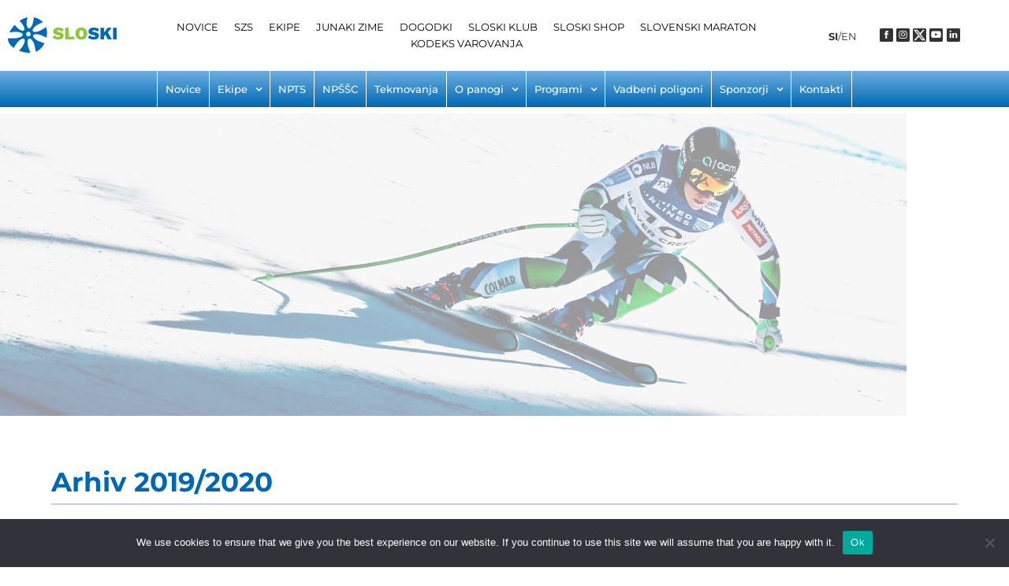

--- FILE ---
content_type: text/html; charset=UTF-8
request_url: https://sloski.si/alpsko-smucanje-programi-arhiv-19-20/
body_size: 308317
content:
<!DOCTYPE html>
<html dir="ltr" lang="sl-SI" prefix="og: https://ogp.me/ns#">
<head>
<meta charset="UTF-8">
<link rel="profile" href="http://gmpg.org/xfn/11">
<link rel="pingback" href="https://sloski.si/xmlrpc.php">

<meta name="viewport" content="width=device-width, initial-scale=1" />
<title>alpsko-smucanje-programi-arhiv-19-20 - Sloski</title>

		<!-- All in One SEO 4.8.8 - aioseo.com -->
	<meta name="description" content="Arhiv 2019/2020 FIS TEKMOVANJA 2019/2020 Koledar in rezultati FIS tekmovanj v SlovenijiRazpisi FIS tekmovanjSeznam FIS tekmovalk v Sloveniji 2019/20Seznam FIS tekmovalcev v Sloveniji 2019/20Izvedena in neizvedena FIS tekmovanja 2019/20 s pribitki 29. DRŽAVNO PRVENSTVO Članski in mladinski državni prvakiKombinacije: ČLANICE ČLANI U18 U21 MLADINSKI FIS PROGRAM 2019/2020 Prijavljanje na tekmovanja doma in v tujini ter" />
	<meta name="robots" content="max-image-preview:large" />
	<link rel="canonical" href="https://sloski.si/alpsko-smucanje-programi-arhiv-19-20/" />
	<meta name="generator" content="All in One SEO (AIOSEO) 4.8.8" />
		<meta property="og:locale" content="sl_SI" />
		<meta property="og:site_name" content="Sloski - Smučarska zveza Slovenije" />
		<meta property="og:type" content="article" />
		<meta property="og:title" content="alpsko-smucanje-programi-arhiv-19-20 - Sloski" />
		<meta property="og:description" content="Arhiv 2019/2020 FIS TEKMOVANJA 2019/2020 Koledar in rezultati FIS tekmovanj v SlovenijiRazpisi FIS tekmovanjSeznam FIS tekmovalk v Sloveniji 2019/20Seznam FIS tekmovalcev v Sloveniji 2019/20Izvedena in neizvedena FIS tekmovanja 2019/20 s pribitki 29. DRŽAVNO PRVENSTVO Članski in mladinski državni prvakiKombinacije: ČLANICE ČLANI U18 U21 MLADINSKI FIS PROGRAM 2019/2020 Prijavljanje na tekmovanja doma in v tujini ter" />
		<meta property="og:url" content="https://sloski.si/alpsko-smucanje-programi-arhiv-19-20/" />
		<meta property="article:published_time" content="2022-02-23T18:16:29+00:00" />
		<meta property="article:modified_time" content="2022-02-23T20:21:52+00:00" />
		<meta name="twitter:card" content="summary_large_image" />
		<meta name="twitter:title" content="alpsko-smucanje-programi-arhiv-19-20 - Sloski" />
		<meta name="twitter:description" content="Arhiv 2019/2020 FIS TEKMOVANJA 2019/2020 Koledar in rezultati FIS tekmovanj v SlovenijiRazpisi FIS tekmovanjSeznam FIS tekmovalk v Sloveniji 2019/20Seznam FIS tekmovalcev v Sloveniji 2019/20Izvedena in neizvedena FIS tekmovanja 2019/20 s pribitki 29. DRŽAVNO PRVENSTVO Članski in mladinski državni prvakiKombinacije: ČLANICE ČLANI U18 U21 MLADINSKI FIS PROGRAM 2019/2020 Prijavljanje na tekmovanja doma in v tujini ter" />
		<script type="application/ld+json" class="aioseo-schema">
			{"@context":"https:\/\/schema.org","@graph":[{"@type":"BreadcrumbList","@id":"https:\/\/sloski.si\/alpsko-smucanje-programi-arhiv-19-20\/#breadcrumblist","itemListElement":[{"@type":"ListItem","@id":"https:\/\/sloski.si#listItem","position":1,"name":"Home","item":"https:\/\/sloski.si","nextItem":{"@type":"ListItem","@id":"https:\/\/sloski.si\/alpsko-smucanje-programi-arhiv-19-20\/#listItem","name":"alpsko-smucanje-programi-arhiv-19-20"}},{"@type":"ListItem","@id":"https:\/\/sloski.si\/alpsko-smucanje-programi-arhiv-19-20\/#listItem","position":2,"name":"alpsko-smucanje-programi-arhiv-19-20","previousItem":{"@type":"ListItem","@id":"https:\/\/sloski.si#listItem","name":"Home"}}]},{"@type":"Organization","@id":"https:\/\/sloski.si\/#organization","name":"Sloski","description":"Smu\u010darska zveza Slovenije","url":"https:\/\/sloski.si\/"},{"@type":"WebPage","@id":"https:\/\/sloski.si\/alpsko-smucanje-programi-arhiv-19-20\/#webpage","url":"https:\/\/sloski.si\/alpsko-smucanje-programi-arhiv-19-20\/","name":"alpsko-smucanje-programi-arhiv-19-20 - Sloski","description":"Arhiv 2019\/2020 FIS TEKMOVANJA 2019\/2020 Koledar in rezultati FIS tekmovanj v SlovenijiRazpisi FIS tekmovanjSeznam FIS tekmovalk v Sloveniji 2019\/20Seznam FIS tekmovalcev v Sloveniji 2019\/20Izvedena in neizvedena FIS tekmovanja 2019\/20 s pribitki 29. DR\u017dAVNO PRVENSTVO \u010clanski in mladinski dr\u017eavni prvakiKombinacije: \u010cLANICE \u010cLANI U18 U21 MLADINSKI FIS PROGRAM 2019\/2020 Prijavljanje na tekmovanja doma in v tujini ter","inLanguage":"sl-SI","isPartOf":{"@id":"https:\/\/sloski.si\/#website"},"breadcrumb":{"@id":"https:\/\/sloski.si\/alpsko-smucanje-programi-arhiv-19-20\/#breadcrumblist"},"datePublished":"2022-02-23T19:16:29+01:00","dateModified":"2022-02-23T21:21:52+01:00"},{"@type":"WebSite","@id":"https:\/\/sloski.si\/#website","url":"https:\/\/sloski.si\/","name":"Sloski","description":"Smu\u010darska zveza Slovenije","inLanguage":"sl-SI","publisher":{"@id":"https:\/\/sloski.si\/#organization"}}]}
		</script>
		<!-- All in One SEO -->

<link rel='dns-prefetch' href='//fonts.googleapis.com' />
<link rel="alternate" type="application/rss+xml" title="Sloski &raquo; Vir" href="https://sloski.si/feed/" />
<link rel="alternate" type="application/rss+xml" title="Sloski &raquo; Vir komentarjev" href="https://sloski.si/comments/feed/" />
<link rel="alternate" title="oEmbed (JSON)" type="application/json+oembed" href="https://sloski.si/wp-json/oembed/1.0/embed?url=https%3A%2F%2Fsloski.si%2Falpsko-smucanje-programi-arhiv-19-20%2F" />
<link rel="alternate" title="oEmbed (XML)" type="text/xml+oembed" href="https://sloski.si/wp-json/oembed/1.0/embed?url=https%3A%2F%2Fsloski.si%2Falpsko-smucanje-programi-arhiv-19-20%2F&#038;format=xml" />
		<!-- This site uses the Google Analytics by MonsterInsights plugin v9.9.0 - Using Analytics tracking - https://www.monsterinsights.com/ -->
							<script src="//www.googletagmanager.com/gtag/js?id=G-92Y1JSHS7E"  data-cfasync="false" data-wpfc-render="false" type="text/javascript" async></script>
			<script data-cfasync="false" data-wpfc-render="false" type="text/javascript">
				var mi_version = '9.9.0';
				var mi_track_user = true;
				var mi_no_track_reason = '';
								var MonsterInsightsDefaultLocations = {"page_location":"https:\/\/sloski.si\/alpsko-smucanje-programi-arhiv-19-20\/"};
								if ( typeof MonsterInsightsPrivacyGuardFilter === 'function' ) {
					var MonsterInsightsLocations = (typeof MonsterInsightsExcludeQuery === 'object') ? MonsterInsightsPrivacyGuardFilter( MonsterInsightsExcludeQuery ) : MonsterInsightsPrivacyGuardFilter( MonsterInsightsDefaultLocations );
				} else {
					var MonsterInsightsLocations = (typeof MonsterInsightsExcludeQuery === 'object') ? MonsterInsightsExcludeQuery : MonsterInsightsDefaultLocations;
				}

								var disableStrs = [
										'ga-disable-G-92Y1JSHS7E',
									];

				/* Function to detect opted out users */
				function __gtagTrackerIsOptedOut() {
					for (var index = 0; index < disableStrs.length; index++) {
						if (document.cookie.indexOf(disableStrs[index] + '=true') > -1) {
							return true;
						}
					}

					return false;
				}

				/* Disable tracking if the opt-out cookie exists. */
				if (__gtagTrackerIsOptedOut()) {
					for (var index = 0; index < disableStrs.length; index++) {
						window[disableStrs[index]] = true;
					}
				}

				/* Opt-out function */
				function __gtagTrackerOptout() {
					for (var index = 0; index < disableStrs.length; index++) {
						document.cookie = disableStrs[index] + '=true; expires=Thu, 31 Dec 2099 23:59:59 UTC; path=/';
						window[disableStrs[index]] = true;
					}
				}

				if ('undefined' === typeof gaOptout) {
					function gaOptout() {
						__gtagTrackerOptout();
					}
				}
								window.dataLayer = window.dataLayer || [];

				window.MonsterInsightsDualTracker = {
					helpers: {},
					trackers: {},
				};
				if (mi_track_user) {
					function __gtagDataLayer() {
						dataLayer.push(arguments);
					}

					function __gtagTracker(type, name, parameters) {
						if (!parameters) {
							parameters = {};
						}

						if (parameters.send_to) {
							__gtagDataLayer.apply(null, arguments);
							return;
						}

						if (type === 'event') {
														parameters.send_to = monsterinsights_frontend.v4_id;
							var hookName = name;
							if (typeof parameters['event_category'] !== 'undefined') {
								hookName = parameters['event_category'] + ':' + name;
							}

							if (typeof MonsterInsightsDualTracker.trackers[hookName] !== 'undefined') {
								MonsterInsightsDualTracker.trackers[hookName](parameters);
							} else {
								__gtagDataLayer('event', name, parameters);
							}
							
						} else {
							__gtagDataLayer.apply(null, arguments);
						}
					}

					__gtagTracker('js', new Date());
					__gtagTracker('set', {
						'developer_id.dZGIzZG': true,
											});
					if ( MonsterInsightsLocations.page_location ) {
						__gtagTracker('set', MonsterInsightsLocations);
					}
										__gtagTracker('config', 'G-92Y1JSHS7E', {"forceSSL":"true","link_attribution":"true"} );
										window.gtag = __gtagTracker;										(function () {
						/* https://developers.google.com/analytics/devguides/collection/analyticsjs/ */
						/* ga and __gaTracker compatibility shim. */
						var noopfn = function () {
							return null;
						};
						var newtracker = function () {
							return new Tracker();
						};
						var Tracker = function () {
							return null;
						};
						var p = Tracker.prototype;
						p.get = noopfn;
						p.set = noopfn;
						p.send = function () {
							var args = Array.prototype.slice.call(arguments);
							args.unshift('send');
							__gaTracker.apply(null, args);
						};
						var __gaTracker = function () {
							var len = arguments.length;
							if (len === 0) {
								return;
							}
							var f = arguments[len - 1];
							if (typeof f !== 'object' || f === null || typeof f.hitCallback !== 'function') {
								if ('send' === arguments[0]) {
									var hitConverted, hitObject = false, action;
									if ('event' === arguments[1]) {
										if ('undefined' !== typeof arguments[3]) {
											hitObject = {
												'eventAction': arguments[3],
												'eventCategory': arguments[2],
												'eventLabel': arguments[4],
												'value': arguments[5] ? arguments[5] : 1,
											}
										}
									}
									if ('pageview' === arguments[1]) {
										if ('undefined' !== typeof arguments[2]) {
											hitObject = {
												'eventAction': 'page_view',
												'page_path': arguments[2],
											}
										}
									}
									if (typeof arguments[2] === 'object') {
										hitObject = arguments[2];
									}
									if (typeof arguments[5] === 'object') {
										Object.assign(hitObject, arguments[5]);
									}
									if ('undefined' !== typeof arguments[1].hitType) {
										hitObject = arguments[1];
										if ('pageview' === hitObject.hitType) {
											hitObject.eventAction = 'page_view';
										}
									}
									if (hitObject) {
										action = 'timing' === arguments[1].hitType ? 'timing_complete' : hitObject.eventAction;
										hitConverted = mapArgs(hitObject);
										__gtagTracker('event', action, hitConverted);
									}
								}
								return;
							}

							function mapArgs(args) {
								var arg, hit = {};
								var gaMap = {
									'eventCategory': 'event_category',
									'eventAction': 'event_action',
									'eventLabel': 'event_label',
									'eventValue': 'event_value',
									'nonInteraction': 'non_interaction',
									'timingCategory': 'event_category',
									'timingVar': 'name',
									'timingValue': 'value',
									'timingLabel': 'event_label',
									'page': 'page_path',
									'location': 'page_location',
									'title': 'page_title',
									'referrer' : 'page_referrer',
								};
								for (arg in args) {
																		if (!(!args.hasOwnProperty(arg) || !gaMap.hasOwnProperty(arg))) {
										hit[gaMap[arg]] = args[arg];
									} else {
										hit[arg] = args[arg];
									}
								}
								return hit;
							}

							try {
								f.hitCallback();
							} catch (ex) {
							}
						};
						__gaTracker.create = newtracker;
						__gaTracker.getByName = newtracker;
						__gaTracker.getAll = function () {
							return [];
						};
						__gaTracker.remove = noopfn;
						__gaTracker.loaded = true;
						window['__gaTracker'] = __gaTracker;
					})();
									} else {
										console.log("");
					(function () {
						function __gtagTracker() {
							return null;
						}

						window['__gtagTracker'] = __gtagTracker;
						window['gtag'] = __gtagTracker;
					})();
									}
			</script>
			
							<!-- / Google Analytics by MonsterInsights -->
		<style id='wp-img-auto-sizes-contain-inline-css' type='text/css'>
img:is([sizes=auto i],[sizes^="auto," i]){contain-intrinsic-size:3000px 1500px}
/*# sourceURL=wp-img-auto-sizes-contain-inline-css */
</style>
<link rel='stylesheet' id='adb-advance-datatable-style-css' href='https://sloski.si/wp-content/plugins/advanced-datatable/build/index.css?ver=6.9' type='text/css' media='all' />
<style id='wp-emoji-styles-inline-css' type='text/css'>

	img.wp-smiley, img.emoji {
		display: inline !important;
		border: none !important;
		box-shadow: none !important;
		height: 1em !important;
		width: 1em !important;
		margin: 0 0.07em !important;
		vertical-align: -0.1em !important;
		background: none !important;
		padding: 0 !important;
	}
/*# sourceURL=wp-emoji-styles-inline-css */
</style>
<style id='classic-theme-styles-inline-css' type='text/css'>
/*! This file is auto-generated */
.wp-block-button__link{color:#fff;background-color:#32373c;border-radius:9999px;box-shadow:none;text-decoration:none;padding:calc(.667em + 2px) calc(1.333em + 2px);font-size:1.125em}.wp-block-file__button{background:#32373c;color:#fff;text-decoration:none}
/*# sourceURL=/wp-includes/css/classic-themes.min.css */
</style>
<link rel='stylesheet' id='jet-engine-frontend-css' href='https://sloski.si/wp-content/plugins/jet-engine/assets/css/frontend.css?ver=3.6.5' type='text/css' media='all' />
<link rel='stylesheet' id='cookie-notice-front-css' href='https://sloski.si/wp-content/plugins/cookie-notice/css/front.min.css?ver=2.5.7' type='text/css' media='all' />
<link rel='stylesheet' id='font-awesome-css' href='https://sloski.si/wp-content/plugins/elementor/assets/lib/font-awesome/css/font-awesome.min.css?ver=4.7.0' type='text/css' media='all' />
<link rel='stylesheet' id='kava-theme-style-css' href='https://sloski.si/wp-content/themes/kava/style.css?ver=2.1.4' type='text/css' media='all' />
<link rel='stylesheet' id='kava-theme-main-style-css' href='https://sloski.si/wp-content/themes/kava/theme.css?ver=2.1.4' type='text/css' media='all' />
<link rel='stylesheet' id='blog-layouts-module-css' href='https://sloski.si/wp-content/themes/kava/inc/modules/blog-layouts/assets/css/blog-layouts-module.css?ver=2.1.4' type='text/css' media='all' />
<link rel='stylesheet' id='cx-google-fonts-kava-css' href='//fonts.googleapis.com/css?family=Roboto%3A300%2C400%2C500%2C900%7CMontserrat%3A700&#038;subset=latin&#038;ver=6.9' type='text/css' media='all' />
<link rel='stylesheet' id='font-awesome-all-css' href='https://sloski.si/wp-content/plugins/jet-menu/assets/public/lib/font-awesome/css/all.min.css?ver=5.12.0' type='text/css' media='all' />
<link rel='stylesheet' id='font-awesome-v4-shims-css' href='https://sloski.si/wp-content/plugins/jet-menu/assets/public/lib/font-awesome/css/v4-shims.min.css?ver=5.12.0' type='text/css' media='all' />
<link rel='stylesheet' id='jet-menu-public-styles-css' href='https://sloski.si/wp-content/plugins/jet-menu/assets/public/css/public.css?ver=2.4.9.1' type='text/css' media='all' />
<link rel='stylesheet' id='jet-popup-frontend-css' href='https://sloski.si/wp-content/plugins/jet-popup/assets/css/jet-popup-frontend.css?ver=2.0.12' type='text/css' media='all' />
<link rel='stylesheet' id='elementor-frontend-css' href='https://sloski.si/wp-content/plugins/elementor/assets/css/frontend.min.css?ver=3.32.4' type='text/css' media='all' />
<link rel='stylesheet' id='widget-social-icons-css' href='https://sloski.si/wp-content/plugins/elementor/assets/css/widget-social-icons.min.css?ver=3.32.4' type='text/css' media='all' />
<link rel='stylesheet' id='e-apple-webkit-css' href='https://sloski.si/wp-content/plugins/elementor/assets/css/conditionals/apple-webkit.min.css?ver=3.32.4' type='text/css' media='all' />
<link rel='stylesheet' id='widget-heading-css' href='https://sloski.si/wp-content/plugins/elementor/assets/css/widget-heading.min.css?ver=3.32.4' type='text/css' media='all' />
<link rel='stylesheet' id='widget-image-css' href='https://sloski.si/wp-content/plugins/elementor/assets/css/widget-image.min.css?ver=3.32.4' type='text/css' media='all' />
<link rel='stylesheet' id='e-sticky-css' href='https://sloski.si/wp-content/plugins/elementor-pro/assets/css/modules/sticky.min.css?ver=3.32.2' type='text/css' media='all' />
<link rel='stylesheet' id='jet-elements-css' href='https://sloski.si/wp-content/plugins/jet-elements/assets/css/jet-elements.css?ver=2.7.4.2' type='text/css' media='all' />
<link rel='stylesheet' id='jet-button-css' href='https://sloski.si/wp-content/plugins/jet-elements/assets/css/addons/jet-button.css?ver=2.7.4.2' type='text/css' media='all' />
<link rel='stylesheet' id='jet-button-skin-css' href='https://sloski.si/wp-content/plugins/jet-elements/assets/css/skin/jet-button.css?ver=2.7.4.2' type='text/css' media='all' />
<link rel='stylesheet' id='jet-blocks-css' href='https://sloski.si/wp-content/uploads/elementor/css/custom-jet-blocks.css?ver=1.3.16.1' type='text/css' media='all' />
<link rel='stylesheet' id='elementor-icons-css' href='https://sloski.si/wp-content/plugins/elementor/assets/lib/eicons/css/elementor-icons.min.css?ver=5.44.0' type='text/css' media='all' />
<link rel='stylesheet' id='elementor-post-80-css' href='https://sloski.si/wp-content/uploads/elementor/css/post-80.css?ver=1768296466' type='text/css' media='all' />
<link rel='stylesheet' id='jet-blog-css' href='https://sloski.si/wp-content/plugins/jet-blog/assets/css/jet-blog.css?ver=2.4.3.1' type='text/css' media='all' />
<link rel='stylesheet' id='jet-tabs-frontend-css' href='https://sloski.si/wp-content/plugins/jet-tabs/assets/css/jet-tabs-frontend.css?ver=2.2.8' type='text/css' media='all' />
<link rel='stylesheet' id='jet-tricks-frontend-css' href='https://sloski.si/wp-content/plugins/jet-tricks/assets/css/jet-tricks-frontend.css?ver=1.5.1.1' type='text/css' media='all' />
<link rel='stylesheet' id='font-awesome-5-all-css' href='https://sloski.si/wp-content/plugins/elementor/assets/lib/font-awesome/css/all.min.css?ver=3.32.4' type='text/css' media='all' />
<link rel='stylesheet' id='font-awesome-4-shim-css' href='https://sloski.si/wp-content/plugins/elementor/assets/lib/font-awesome/css/v4-shims.min.css?ver=3.32.4' type='text/css' media='all' />
<link rel='stylesheet' id='widget-divider-css' href='https://sloski.si/wp-content/plugins/elementor/assets/css/widget-divider.min.css?ver=3.32.4' type='text/css' media='all' />
<link rel='stylesheet' id='elementor-post-26661-css' href='https://sloski.si/wp-content/uploads/elementor/css/post-26661.css?ver=1768417176' type='text/css' media='all' />
<link rel='stylesheet' id='elementor-post-18255-css' href='https://sloski.si/wp-content/uploads/elementor/css/post-18255.css?ver=1768296517' type='text/css' media='all' />
<link rel='stylesheet' id='elementor-post-38414-css' href='https://sloski.si/wp-content/uploads/elementor/css/post-38414.css?ver=1768296466' type='text/css' media='all' />
<link rel='stylesheet' id='tablepress-default-css' href='https://sloski.si/wp-content/plugins/tablepress/css/build/default.css?ver=3.2.3' type='text/css' media='all' />
<link rel='stylesheet' id='jquery-chosen-css' href='https://sloski.si/wp-content/plugins/jet-search/assets/lib/chosen/chosen.min.css?ver=1.8.7' type='text/css' media='all' />
<link rel='stylesheet' id='jet-search-css' href='https://sloski.si/wp-content/plugins/jet-search/assets/css/jet-search.css?ver=3.5.7' type='text/css' media='all' />
<link rel='stylesheet' id='eael-general-css' href='https://sloski.si/wp-content/plugins/essential-addons-for-elementor-lite/assets/front-end/css/view/general.min.css?ver=6.3.3' type='text/css' media='all' />
<link rel='stylesheet' id='ecs-styles-css' href='https://sloski.si/wp-content/plugins/ele-custom-skin/assets/css/ecs-style.css?ver=3.1.9' type='text/css' media='all' />
<link rel='stylesheet' id='elementor-post-5078-css' href='https://sloski.si/wp-content/uploads/elementor/css/post-5078.css?ver=1764167102' type='text/css' media='all' />
<link rel='stylesheet' id='elementor-post-19290-css' href='https://sloski.si/wp-content/uploads/elementor/css/post-19290.css?ver=1764167320' type='text/css' media='all' />
<link rel='stylesheet' id='elementor-post-20431-css' href='https://sloski.si/wp-content/uploads/elementor/css/post-20431.css?ver=1764238109' type='text/css' media='all' />
<link rel='stylesheet' id='elementor-post-20442-css' href='https://sloski.si/wp-content/uploads/elementor/css/post-20442.css?ver=1766485155' type='text/css' media='all' />
<link rel='stylesheet' id='elementor-post-20955-css' href='https://sloski.si/wp-content/uploads/elementor/css/post-20955.css?ver=1764238264' type='text/css' media='all' />
<link rel='stylesheet' id='elementor-post-20961-css' href='https://sloski.si/wp-content/uploads/elementor/css/post-20961.css?ver=1764238545' type='text/css' media='all' />
<link rel='stylesheet' id='elementor-post-20974-css' href='https://sloski.si/wp-content/uploads/elementor/css/post-20974.css?ver=1764236712' type='text/css' media='all' />
<link rel='stylesheet' id='elementor-post-20986-css' href='https://sloski.si/wp-content/uploads/elementor/css/post-20986.css?ver=1764238733' type='text/css' media='all' />
<link rel='stylesheet' id='elementor-post-20994-css' href='https://sloski.si/wp-content/uploads/elementor/css/post-20994.css?ver=1764235500' type='text/css' media='all' />
<link rel='stylesheet' id='elementor-post-23223-css' href='https://sloski.si/wp-content/uploads/elementor/css/post-23223.css?ver=1764166934' type='text/css' media='all' />
<link rel='stylesheet' id='elementor-post-30790-css' href='https://sloski.si/wp-content/uploads/elementor/css/post-30790.css?ver=1764239738' type='text/css' media='all' />
<link rel='stylesheet' id='elementor-post-33628-css' href='https://sloski.si/wp-content/uploads/elementor/css/post-33628.css?ver=1764239068' type='text/css' media='all' />
<link rel='stylesheet' id='elementor-post-38405-css' href='https://sloski.si/wp-content/uploads/elementor/css/post-38405.css?ver=1764239387' type='text/css' media='all' />
<link rel='stylesheet' id='elementor-gf-local-montserrat-css' href='https://sloski.si/wp-content/uploads/elementor/google-fonts/css/montserrat.css?ver=1742237209' type='text/css' media='all' />
<link rel='stylesheet' id='elementor-gf-local-robotoslab-css' href='https://sloski.si/wp-content/uploads/elementor/google-fonts/css/robotoslab.css?ver=1742237210' type='text/css' media='all' />
<link rel='stylesheet' id='elementor-icons-shared-0-css' href='https://sloski.si/wp-content/plugins/elementor/assets/lib/font-awesome/css/fontawesome.min.css?ver=5.15.3' type='text/css' media='all' />
<link rel='stylesheet' id='elementor-icons-fa-solid-css' href='https://sloski.si/wp-content/plugins/elementor/assets/lib/font-awesome/css/solid.min.css?ver=5.15.3' type='text/css' media='all' />
<link rel='stylesheet' id='elementor-icons-social-head-foot-css' href='https://sloski.si/wp-content/uploads/elementor/custom-icons/social-head-foot/css/social-head-foot.css?ver=1.0.0' type='text/css' media='all' />
<link rel='stylesheet' id='elementor-icons-blackpanoge-css' href='https://sloski.si/wp-content/uploads/elementor/custom-icons/blackpanoge/css/blackpanoge.css?ver=1.0.0' type='text/css' media='all' />
<script type="text/javascript" src="https://sloski.si/wp-includes/js/jquery/jquery.min.js?ver=3.7.1" id="jquery-core-js"></script>
<script type="text/javascript" src="https://sloski.si/wp-includes/js/jquery/jquery-migrate.min.js?ver=3.4.1" id="jquery-migrate-js"></script>
<script type="text/javascript" src="https://sloski.si/wp-content/plugins/google-analytics-for-wordpress/assets/js/frontend-gtag.min.js?ver=9.9.0" id="monsterinsights-frontend-script-js" async="async" data-wp-strategy="async"></script>
<script data-cfasync="false" data-wpfc-render="false" type="text/javascript" id='monsterinsights-frontend-script-js-extra'>/* <![CDATA[ */
var monsterinsights_frontend = {"js_events_tracking":"true","download_extensions":"doc,pdf,ppt,zip,xls,docx,pptx,xlsx","inbound_paths":"[{\"path\":\"\\\/go\\\/\",\"label\":\"affiliate\"},{\"path\":\"\\\/recommend\\\/\",\"label\":\"affiliate\"}]","home_url":"https:\/\/sloski.si","hash_tracking":"false","v4_id":"G-92Y1JSHS7E"};/* ]]> */
</script>
<script type="text/javascript" id="cookie-notice-front-js-before">
/* <![CDATA[ */
var cnArgs = {"ajaxUrl":"https:\/\/sloski.si\/wp-admin\/admin-ajax.php","nonce":"2701597dde","hideEffect":"fade","position":"bottom","onScroll":false,"onScrollOffset":100,"onClick":false,"cookieName":"cookie_notice_accepted","cookieTime":2592000,"cookieTimeRejected":2592000,"globalCookie":false,"redirection":false,"cache":false,"revokeCookies":false,"revokeCookiesOpt":"automatic"};

//# sourceURL=cookie-notice-front-js-before
/* ]]> */
</script>
<script type="text/javascript" src="https://sloski.si/wp-content/plugins/cookie-notice/js/front.min.js?ver=2.5.7" id="cookie-notice-front-js"></script>
<script type="text/javascript" id="3d-flip-book-client-locale-loader-js-extra">
/* <![CDATA[ */
var FB3D_CLIENT_LOCALE = {"ajaxurl":"https://sloski.si/wp-admin/admin-ajax.php","dictionary":{"Table of contents":"Table of contents","Close":"Close","Bookmarks":"Bookmarks","Thumbnails":"Thumbnails","Search":"Search","Share":"Share","Facebook":"Facebook","Twitter":"Twitter","Email":"Email","Play":"Play","Previous page":"Previous page","Next page":"Next page","Zoom in":"Zoom in","Zoom out":"Zoom out","Fit view":"Fit view","Auto play":"Auto play","Full screen":"Full screen","More":"More","Smart pan":"Smart pan","Single page":"Single page","Sounds":"Sounds","Stats":"Stats","Print":"Print","Download":"Download","Goto first page":"Goto first page","Goto last page":"Goto last page"},"images":"https://sloski.si/wp-content/plugins/interactive-3d-flipbook-powered-physics-engine/assets/images/","jsData":{"urls":[],"posts":{"ids_mis":[],"ids":[]},"pages":[],"firstPages":[],"bookCtrlProps":[],"bookTemplates":[]},"key":"3d-flip-book","pdfJS":{"pdfJsLib":"https://sloski.si/wp-content/plugins/interactive-3d-flipbook-powered-physics-engine/assets/js/pdf.min.js?ver=4.3.136","pdfJsWorker":"https://sloski.si/wp-content/plugins/interactive-3d-flipbook-powered-physics-engine/assets/js/pdf.worker.js?ver=4.3.136","stablePdfJsLib":"https://sloski.si/wp-content/plugins/interactive-3d-flipbook-powered-physics-engine/assets/js/stable/pdf.min.js?ver=2.5.207","stablePdfJsWorker":"https://sloski.si/wp-content/plugins/interactive-3d-flipbook-powered-physics-engine/assets/js/stable/pdf.worker.js?ver=2.5.207","pdfJsCMapUrl":"https://sloski.si/wp-content/plugins/interactive-3d-flipbook-powered-physics-engine/assets/cmaps/"},"cacheurl":"https://sloski.si/wp-content/uploads/3d-flip-book/cache/","pluginsurl":"https://sloski.si/wp-content/plugins/","pluginurl":"https://sloski.si/wp-content/plugins/interactive-3d-flipbook-powered-physics-engine/","thumbnailSize":{"width":"150","height":"150"},"version":"1.16.17"};
//# sourceURL=3d-flip-book-client-locale-loader-js-extra
/* ]]> */
</script>
<script type="text/javascript" src="https://sloski.si/wp-content/plugins/interactive-3d-flipbook-powered-physics-engine/assets/js/client-locale-loader.js?ver=1.16.17" id="3d-flip-book-client-locale-loader-js" async="async" data-wp-strategy="async"></script>
<script type="text/javascript" src="https://sloski.si/wp-content/plugins/elementor/assets/lib/font-awesome/js/v4-shims.min.js?ver=3.32.4" id="font-awesome-4-shim-js"></script>
<script type="text/javascript" id="ecs_ajax_load-js-extra">
/* <![CDATA[ */
var ecs_ajax_params = {"ajaxurl":"https://sloski.si/wp-admin/admin-ajax.php","posts":"{\"page\":0,\"pagename\":\"alpsko-smucanje-programi-arhiv-19-20\",\"error\":\"\",\"m\":\"\",\"p\":0,\"post_parent\":\"\",\"subpost\":\"\",\"subpost_id\":\"\",\"attachment\":\"\",\"attachment_id\":0,\"name\":\"alpsko-smucanje-programi-arhiv-19-20\",\"page_id\":0,\"second\":\"\",\"minute\":\"\",\"hour\":\"\",\"day\":0,\"monthnum\":0,\"year\":0,\"w\":0,\"category_name\":\"\",\"tag\":\"\",\"cat\":\"\",\"tag_id\":\"\",\"author\":\"\",\"author_name\":\"\",\"feed\":\"\",\"tb\":\"\",\"paged\":0,\"meta_key\":\"\",\"meta_value\":\"\",\"preview\":\"\",\"s\":\"\",\"sentence\":\"\",\"title\":\"\",\"fields\":\"all\",\"menu_order\":\"\",\"embed\":\"\",\"category__in\":[],\"category__not_in\":[],\"category__and\":[],\"post__in\":[],\"post__not_in\":[],\"post_name__in\":[],\"tag__in\":[],\"tag__not_in\":[],\"tag__and\":[],\"tag_slug__in\":[],\"tag_slug__and\":[],\"post_parent__in\":[],\"post_parent__not_in\":[],\"author__in\":[],\"author__not_in\":[],\"search_columns\":[],\"ignore_sticky_posts\":false,\"suppress_filters\":false,\"cache_results\":true,\"update_post_term_cache\":true,\"update_menu_item_cache\":false,\"lazy_load_term_meta\":true,\"update_post_meta_cache\":true,\"post_type\":\"\",\"posts_per_page\":10,\"nopaging\":false,\"comments_per_page\":\"50\",\"no_found_rows\":false,\"order\":\"DESC\"}"};
//# sourceURL=ecs_ajax_load-js-extra
/* ]]> */
</script>
<script type="text/javascript" src="https://sloski.si/wp-content/plugins/ele-custom-skin/assets/js/ecs_ajax_pagination.js?ver=3.1.9" id="ecs_ajax_load-js"></script>
<script type="text/javascript" src="https://sloski.si/wp-content/plugins/ele-custom-skin/assets/js/ecs.js?ver=3.1.9" id="ecs-script-js"></script>
<link rel="https://api.w.org/" href="https://sloski.si/wp-json/" /><link rel="alternate" title="JSON" type="application/json" href="https://sloski.si/wp-json/wp/v2/pages/26661" /><link rel="EditURI" type="application/rsd+xml" title="RSD" href="https://sloski.si/xmlrpc.php?rsd" />
<meta name="generator" content="WordPress 6.9" />
<link rel='shortlink' href='https://sloski.si/?p=26661' />
<script type="text/javascript">
           var ajaxurl = "https://sloski.si/wp-admin/admin-ajax.php";
         </script><meta name="generator" content="Elementor 3.32.4; settings: css_print_method-external, google_font-enabled, font_display-auto">
<meta property="fb:app_id" content="4914536375306077" />			<style>
				.e-con.e-parent:nth-of-type(n+4):not(.e-lazyloaded):not(.e-no-lazyload),
				.e-con.e-parent:nth-of-type(n+4):not(.e-lazyloaded):not(.e-no-lazyload) * {
					background-image: none !important;
				}
				@media screen and (max-height: 1024px) {
					.e-con.e-parent:nth-of-type(n+3):not(.e-lazyloaded):not(.e-no-lazyload),
					.e-con.e-parent:nth-of-type(n+3):not(.e-lazyloaded):not(.e-no-lazyload) * {
						background-image: none !important;
					}
				}
				@media screen and (max-height: 640px) {
					.e-con.e-parent:nth-of-type(n+2):not(.e-lazyloaded):not(.e-no-lazyload),
					.e-con.e-parent:nth-of-type(n+2):not(.e-lazyloaded):not(.e-no-lazyload) * {
						background-image: none !important;
					}
				}
			</style>
			<meta name="generator" content="Powered by Slider Revolution 6.7.38 - responsive, Mobile-Friendly Slider Plugin for WordPress with comfortable drag and drop interface." />
<link rel="icon" href="https://sloski.si/wp-content/uploads/2021/09/SZS-favicon-512-150x150.png" sizes="32x32" />
<link rel="icon" href="https://sloski.si/wp-content/uploads/2021/09/SZS-favicon-512-230x230.png" sizes="192x192" />
<link rel="apple-touch-icon" href="https://sloski.si/wp-content/uploads/2021/09/SZS-favicon-512-230x230.png" />
<meta name="msapplication-TileImage" content="https://sloski.si/wp-content/uploads/2021/09/SZS-favicon-512-300x300.png" />
<script>function setREVStartSize(e){
			//window.requestAnimationFrame(function() {
				window.RSIW = window.RSIW===undefined ? window.innerWidth : window.RSIW;
				window.RSIH = window.RSIH===undefined ? window.innerHeight : window.RSIH;
				try {
					var pw = document.getElementById(e.c).parentNode.offsetWidth,
						newh;
					pw = pw===0 || isNaN(pw) || (e.l=="fullwidth" || e.layout=="fullwidth") ? window.RSIW : pw;
					e.tabw = e.tabw===undefined ? 0 : parseInt(e.tabw);
					e.thumbw = e.thumbw===undefined ? 0 : parseInt(e.thumbw);
					e.tabh = e.tabh===undefined ? 0 : parseInt(e.tabh);
					e.thumbh = e.thumbh===undefined ? 0 : parseInt(e.thumbh);
					e.tabhide = e.tabhide===undefined ? 0 : parseInt(e.tabhide);
					e.thumbhide = e.thumbhide===undefined ? 0 : parseInt(e.thumbhide);
					e.mh = e.mh===undefined || e.mh=="" || e.mh==="auto" ? 0 : parseInt(e.mh,0);
					if(e.layout==="fullscreen" || e.l==="fullscreen")
						newh = Math.max(e.mh,window.RSIH);
					else{
						e.gw = Array.isArray(e.gw) ? e.gw : [e.gw];
						for (var i in e.rl) if (e.gw[i]===undefined || e.gw[i]===0) e.gw[i] = e.gw[i-1];
						e.gh = e.el===undefined || e.el==="" || (Array.isArray(e.el) && e.el.length==0)? e.gh : e.el;
						e.gh = Array.isArray(e.gh) ? e.gh : [e.gh];
						for (var i in e.rl) if (e.gh[i]===undefined || e.gh[i]===0) e.gh[i] = e.gh[i-1];
											
						var nl = new Array(e.rl.length),
							ix = 0,
							sl;
						e.tabw = e.tabhide>=pw ? 0 : e.tabw;
						e.thumbw = e.thumbhide>=pw ? 0 : e.thumbw;
						e.tabh = e.tabhide>=pw ? 0 : e.tabh;
						e.thumbh = e.thumbhide>=pw ? 0 : e.thumbh;
						for (var i in e.rl) nl[i] = e.rl[i]<window.RSIW ? 0 : e.rl[i];
						sl = nl[0];
						for (var i in nl) if (sl>nl[i] && nl[i]>0) { sl = nl[i]; ix=i;}
						var m = pw>(e.gw[ix]+e.tabw+e.thumbw) ? 1 : (pw-(e.tabw+e.thumbw)) / (e.gw[ix]);
						newh =  (e.gh[ix] * m) + (e.tabh + e.thumbh);
					}
					var el = document.getElementById(e.c);
					if (el!==null && el) el.style.height = newh+"px";
					el = document.getElementById(e.c+"_wrapper");
					if (el!==null && el) {
						el.style.height = newh+"px";
						el.style.display = "block";
					}
				} catch(e){
					console.log("Failure at Presize of Slider:" + e)
				}
			//});
		  };</script>
		<style type="text/css" id="wp-custom-css">
			.fa { 
  font-family: FontAwesome;
	height:100%;
}
selector svg{
	height:100%;
}		</style>
		<style id="sccss">/* Enter Your Custom CSS Here */
</style><style id='global-styles-inline-css' type='text/css'>
:root{--wp--preset--aspect-ratio--square: 1;--wp--preset--aspect-ratio--4-3: 4/3;--wp--preset--aspect-ratio--3-4: 3/4;--wp--preset--aspect-ratio--3-2: 3/2;--wp--preset--aspect-ratio--2-3: 2/3;--wp--preset--aspect-ratio--16-9: 16/9;--wp--preset--aspect-ratio--9-16: 9/16;--wp--preset--color--black: #000000;--wp--preset--color--cyan-bluish-gray: #abb8c3;--wp--preset--color--white: #ffffff;--wp--preset--color--pale-pink: #f78da7;--wp--preset--color--vivid-red: #cf2e2e;--wp--preset--color--luminous-vivid-orange: #ff6900;--wp--preset--color--luminous-vivid-amber: #fcb900;--wp--preset--color--light-green-cyan: #7bdcb5;--wp--preset--color--vivid-green-cyan: #00d084;--wp--preset--color--pale-cyan-blue: #8ed1fc;--wp--preset--color--vivid-cyan-blue: #0693e3;--wp--preset--color--vivid-purple: #9b51e0;--wp--preset--gradient--vivid-cyan-blue-to-vivid-purple: linear-gradient(135deg,rgb(6,147,227) 0%,rgb(155,81,224) 100%);--wp--preset--gradient--light-green-cyan-to-vivid-green-cyan: linear-gradient(135deg,rgb(122,220,180) 0%,rgb(0,208,130) 100%);--wp--preset--gradient--luminous-vivid-amber-to-luminous-vivid-orange: linear-gradient(135deg,rgb(252,185,0) 0%,rgb(255,105,0) 100%);--wp--preset--gradient--luminous-vivid-orange-to-vivid-red: linear-gradient(135deg,rgb(255,105,0) 0%,rgb(207,46,46) 100%);--wp--preset--gradient--very-light-gray-to-cyan-bluish-gray: linear-gradient(135deg,rgb(238,238,238) 0%,rgb(169,184,195) 100%);--wp--preset--gradient--cool-to-warm-spectrum: linear-gradient(135deg,rgb(74,234,220) 0%,rgb(151,120,209) 20%,rgb(207,42,186) 40%,rgb(238,44,130) 60%,rgb(251,105,98) 80%,rgb(254,248,76) 100%);--wp--preset--gradient--blush-light-purple: linear-gradient(135deg,rgb(255,206,236) 0%,rgb(152,150,240) 100%);--wp--preset--gradient--blush-bordeaux: linear-gradient(135deg,rgb(254,205,165) 0%,rgb(254,45,45) 50%,rgb(107,0,62) 100%);--wp--preset--gradient--luminous-dusk: linear-gradient(135deg,rgb(255,203,112) 0%,rgb(199,81,192) 50%,rgb(65,88,208) 100%);--wp--preset--gradient--pale-ocean: linear-gradient(135deg,rgb(255,245,203) 0%,rgb(182,227,212) 50%,rgb(51,167,181) 100%);--wp--preset--gradient--electric-grass: linear-gradient(135deg,rgb(202,248,128) 0%,rgb(113,206,126) 100%);--wp--preset--gradient--midnight: linear-gradient(135deg,rgb(2,3,129) 0%,rgb(40,116,252) 100%);--wp--preset--font-size--small: 13px;--wp--preset--font-size--medium: 20px;--wp--preset--font-size--large: 36px;--wp--preset--font-size--x-large: 42px;--wp--preset--spacing--20: 0.44rem;--wp--preset--spacing--30: 0.67rem;--wp--preset--spacing--40: 1rem;--wp--preset--spacing--50: 1.5rem;--wp--preset--spacing--60: 2.25rem;--wp--preset--spacing--70: 3.38rem;--wp--preset--spacing--80: 5.06rem;--wp--preset--shadow--natural: 6px 6px 9px rgba(0, 0, 0, 0.2);--wp--preset--shadow--deep: 12px 12px 50px rgba(0, 0, 0, 0.4);--wp--preset--shadow--sharp: 6px 6px 0px rgba(0, 0, 0, 0.2);--wp--preset--shadow--outlined: 6px 6px 0px -3px rgb(255, 255, 255), 6px 6px rgb(0, 0, 0);--wp--preset--shadow--crisp: 6px 6px 0px rgb(0, 0, 0);}:where(.is-layout-flex){gap: 0.5em;}:where(.is-layout-grid){gap: 0.5em;}body .is-layout-flex{display: flex;}.is-layout-flex{flex-wrap: wrap;align-items: center;}.is-layout-flex > :is(*, div){margin: 0;}body .is-layout-grid{display: grid;}.is-layout-grid > :is(*, div){margin: 0;}:where(.wp-block-columns.is-layout-flex){gap: 2em;}:where(.wp-block-columns.is-layout-grid){gap: 2em;}:where(.wp-block-post-template.is-layout-flex){gap: 1.25em;}:where(.wp-block-post-template.is-layout-grid){gap: 1.25em;}.has-black-color{color: var(--wp--preset--color--black) !important;}.has-cyan-bluish-gray-color{color: var(--wp--preset--color--cyan-bluish-gray) !important;}.has-white-color{color: var(--wp--preset--color--white) !important;}.has-pale-pink-color{color: var(--wp--preset--color--pale-pink) !important;}.has-vivid-red-color{color: var(--wp--preset--color--vivid-red) !important;}.has-luminous-vivid-orange-color{color: var(--wp--preset--color--luminous-vivid-orange) !important;}.has-luminous-vivid-amber-color{color: var(--wp--preset--color--luminous-vivid-amber) !important;}.has-light-green-cyan-color{color: var(--wp--preset--color--light-green-cyan) !important;}.has-vivid-green-cyan-color{color: var(--wp--preset--color--vivid-green-cyan) !important;}.has-pale-cyan-blue-color{color: var(--wp--preset--color--pale-cyan-blue) !important;}.has-vivid-cyan-blue-color{color: var(--wp--preset--color--vivid-cyan-blue) !important;}.has-vivid-purple-color{color: var(--wp--preset--color--vivid-purple) !important;}.has-black-background-color{background-color: var(--wp--preset--color--black) !important;}.has-cyan-bluish-gray-background-color{background-color: var(--wp--preset--color--cyan-bluish-gray) !important;}.has-white-background-color{background-color: var(--wp--preset--color--white) !important;}.has-pale-pink-background-color{background-color: var(--wp--preset--color--pale-pink) !important;}.has-vivid-red-background-color{background-color: var(--wp--preset--color--vivid-red) !important;}.has-luminous-vivid-orange-background-color{background-color: var(--wp--preset--color--luminous-vivid-orange) !important;}.has-luminous-vivid-amber-background-color{background-color: var(--wp--preset--color--luminous-vivid-amber) !important;}.has-light-green-cyan-background-color{background-color: var(--wp--preset--color--light-green-cyan) !important;}.has-vivid-green-cyan-background-color{background-color: var(--wp--preset--color--vivid-green-cyan) !important;}.has-pale-cyan-blue-background-color{background-color: var(--wp--preset--color--pale-cyan-blue) !important;}.has-vivid-cyan-blue-background-color{background-color: var(--wp--preset--color--vivid-cyan-blue) !important;}.has-vivid-purple-background-color{background-color: var(--wp--preset--color--vivid-purple) !important;}.has-black-border-color{border-color: var(--wp--preset--color--black) !important;}.has-cyan-bluish-gray-border-color{border-color: var(--wp--preset--color--cyan-bluish-gray) !important;}.has-white-border-color{border-color: var(--wp--preset--color--white) !important;}.has-pale-pink-border-color{border-color: var(--wp--preset--color--pale-pink) !important;}.has-vivid-red-border-color{border-color: var(--wp--preset--color--vivid-red) !important;}.has-luminous-vivid-orange-border-color{border-color: var(--wp--preset--color--luminous-vivid-orange) !important;}.has-luminous-vivid-amber-border-color{border-color: var(--wp--preset--color--luminous-vivid-amber) !important;}.has-light-green-cyan-border-color{border-color: var(--wp--preset--color--light-green-cyan) !important;}.has-vivid-green-cyan-border-color{border-color: var(--wp--preset--color--vivid-green-cyan) !important;}.has-pale-cyan-blue-border-color{border-color: var(--wp--preset--color--pale-cyan-blue) !important;}.has-vivid-cyan-blue-border-color{border-color: var(--wp--preset--color--vivid-cyan-blue) !important;}.has-vivid-purple-border-color{border-color: var(--wp--preset--color--vivid-purple) !important;}.has-vivid-cyan-blue-to-vivid-purple-gradient-background{background: var(--wp--preset--gradient--vivid-cyan-blue-to-vivid-purple) !important;}.has-light-green-cyan-to-vivid-green-cyan-gradient-background{background: var(--wp--preset--gradient--light-green-cyan-to-vivid-green-cyan) !important;}.has-luminous-vivid-amber-to-luminous-vivid-orange-gradient-background{background: var(--wp--preset--gradient--luminous-vivid-amber-to-luminous-vivid-orange) !important;}.has-luminous-vivid-orange-to-vivid-red-gradient-background{background: var(--wp--preset--gradient--luminous-vivid-orange-to-vivid-red) !important;}.has-very-light-gray-to-cyan-bluish-gray-gradient-background{background: var(--wp--preset--gradient--very-light-gray-to-cyan-bluish-gray) !important;}.has-cool-to-warm-spectrum-gradient-background{background: var(--wp--preset--gradient--cool-to-warm-spectrum) !important;}.has-blush-light-purple-gradient-background{background: var(--wp--preset--gradient--blush-light-purple) !important;}.has-blush-bordeaux-gradient-background{background: var(--wp--preset--gradient--blush-bordeaux) !important;}.has-luminous-dusk-gradient-background{background: var(--wp--preset--gradient--luminous-dusk) !important;}.has-pale-ocean-gradient-background{background: var(--wp--preset--gradient--pale-ocean) !important;}.has-electric-grass-gradient-background{background: var(--wp--preset--gradient--electric-grass) !important;}.has-midnight-gradient-background{background: var(--wp--preset--gradient--midnight) !important;}.has-small-font-size{font-size: var(--wp--preset--font-size--small) !important;}.has-medium-font-size{font-size: var(--wp--preset--font-size--medium) !important;}.has-large-font-size{font-size: var(--wp--preset--font-size--large) !important;}.has-x-large-font-size{font-size: var(--wp--preset--font-size--x-large) !important;}
/*# sourceURL=global-styles-inline-css */
</style>
<link rel='stylesheet' id='elementor-post-17484-css' href='https://sloski.si/wp-content/uploads/elementor/css/post-17484.css?ver=1768296467' type='text/css' media='all' />
<link rel='stylesheet' id='elementor-post-15555-css' href='https://sloski.si/wp-content/uploads/elementor/css/post-15555.css?ver=1768296736' type='text/css' media='all' />
<link rel='stylesheet' id='jet-slider-pro-css-css' href='https://sloski.si/wp-content/plugins/jet-elements/assets/css/lib/slider-pro/slider-pro.min.css?ver=1.3.0' type='text/css' media='all' />
<link rel='stylesheet' id='jet-slider-css' href='https://sloski.si/wp-content/plugins/jet-elements/assets/css/addons/jet-slider.css?ver=2.7.4.2' type='text/css' media='all' />
<link rel='stylesheet' id='jet-slider-skin-css' href='https://sloski.si/wp-content/plugins/jet-elements/assets/css/skin/jet-slider.css?ver=2.7.4.2' type='text/css' media='all' />
<link rel='stylesheet' id='rs-plugin-settings-css' href='//sloski.si/wp-content/plugins/revslider/sr6/assets/css/rs6.css?ver=6.7.38' type='text/css' media='all' />
<style id='rs-plugin-settings-inline-css' type='text/css'>
#rs-demo-id {}
/*# sourceURL=rs-plugin-settings-inline-css */
</style>
</head>

<body class="wp-singular page-template-default page page-id-26661 wp-theme-kava cookies-not-set group-blog layout-fullwidth blog-default jet-desktop-menu-active elementor-default elementor-kit-80 elementor-page elementor-page-26661">
<div id="page" class="site">
	<a class="skip-link screen-reader-text" href="#content">Skip to content</a>
	<header id="masthead" class="site-header ">
				<header data-elementor-type="header" data-elementor-id="18255" class="elementor elementor-18255 elementor-location-header" data-elementor-post-type="elementor_library">
					<section class="elementor-section elementor-top-section elementor-element elementor-element-dcbf64a elementor-section-height-min-height elementor-hidden-mobile elementor-hidden-tablet elementor-section-boxed elementor-section-height-default elementor-section-items-middle" data-id="dcbf64a" data-element_type="section" data-settings="{&quot;background_background&quot;:&quot;classic&quot;,&quot;jet_parallax_layout_list&quot;:[{&quot;_id&quot;:&quot;d3eb4c3&quot;,&quot;jet_parallax_layout_image&quot;:{&quot;url&quot;:&quot;&quot;,&quot;id&quot;:&quot;&quot;,&quot;size&quot;:&quot;&quot;},&quot;jet_parallax_layout_image_tablet&quot;:{&quot;url&quot;:&quot;&quot;,&quot;id&quot;:&quot;&quot;,&quot;size&quot;:&quot;&quot;},&quot;jet_parallax_layout_image_mobile&quot;:{&quot;url&quot;:&quot;&quot;,&quot;id&quot;:&quot;&quot;,&quot;size&quot;:&quot;&quot;},&quot;jet_parallax_layout_speed&quot;:{&quot;unit&quot;:&quot;%&quot;,&quot;size&quot;:50,&quot;sizes&quot;:[]},&quot;jet_parallax_layout_type&quot;:&quot;scroll&quot;,&quot;jet_parallax_layout_direction&quot;:null,&quot;jet_parallax_layout_fx_direction&quot;:null,&quot;jet_parallax_layout_z_index&quot;:&quot;&quot;,&quot;jet_parallax_layout_bg_x&quot;:50,&quot;jet_parallax_layout_bg_x_tablet&quot;:&quot;&quot;,&quot;jet_parallax_layout_bg_x_mobile&quot;:&quot;&quot;,&quot;jet_parallax_layout_bg_y&quot;:50,&quot;jet_parallax_layout_bg_y_tablet&quot;:&quot;&quot;,&quot;jet_parallax_layout_bg_y_mobile&quot;:&quot;&quot;,&quot;jet_parallax_layout_bg_size&quot;:&quot;auto&quot;,&quot;jet_parallax_layout_bg_size_tablet&quot;:&quot;&quot;,&quot;jet_parallax_layout_bg_size_mobile&quot;:&quot;&quot;,&quot;jet_parallax_layout_animation_prop&quot;:&quot;transform&quot;,&quot;jet_parallax_layout_on&quot;:[&quot;desktop&quot;,&quot;tablet&quot;]}]}">
						<div class="elementor-container elementor-column-gap-default">
					<div class="elementor-column elementor-col-25 elementor-top-column elementor-element elementor-element-389a707" data-id="389a707" data-element_type="column">
			<div class="elementor-widget-wrap elementor-element-populated">
						<div class="elementor-element elementor-element-80bcb4c elementor-widget elementor-widget-jet-logo" data-id="80bcb4c" data-element_type="widget" data-widget_type="jet-logo.default">
				<div class="elementor-widget-container">
					<div class="elementor-jet-logo jet-blocks"><div class="jet-logo jet-logo-type-image jet-logo-display-block">
<a href="https://sloski.si/" class="jet-logo__link"><img src="https://sloski.si/wp-content/uploads/2021/09/Logo_SLOSKI.png" class="jet-logo__img" alt="Sloski" width="138" height="46" srcset="https://sloski.si/wp-content/uploads/2021/09/Logo_SLOSKI@2x.png 2x"></a></div>
</div>				</div>
				</div>
					</div>
		</div>
				<div class="elementor-column elementor-col-25 elementor-top-column elementor-element elementor-element-23e1173" data-id="23e1173" data-element_type="column">
			<div class="elementor-widget-wrap elementor-element-populated">
						<div class="elementor-element elementor-element-34c91b2 jet-nav-align-center elementor-widget elementor-widget-jet-nav-menu" data-id="34c91b2" data-element_type="widget" data-widget_type="jet-nav-menu.default">
				<div class="elementor-widget-container">
					<nav class="jet-nav-wrap m-layout-mobile jet-mobile-menu jet-mobile-menu--right-side" data-mobile-trigger-device="mobile" data-mobile-layout="right-side">
<div class="jet-nav__mobile-trigger jet-nav-mobile-trigger-align-">
	<span class="jet-nav__mobile-trigger-open jet-blocks-icon"><i aria-hidden="true" class="fas fa-bars"></i></span>	<span class="jet-nav__mobile-trigger-close jet-blocks-icon"><i aria-hidden="true" class="fas fa-times"></i></span></div><div class="menu-osnovni-menu-2022-container"><div class="jet-nav m-layout-mobile jet-nav--horizontal"><div class="menu-item menu-item-type-custom menu-item-object-custom jet-nav__item-18374 jet-nav__item"><a href="http://sloski.si/novice/" class="menu-item-link menu-item-link-depth-0 menu-item-link-top"><span class="jet-nav-link-text">NOVICE</span></a></div>
<div class="menu-item menu-item-type-post_type menu-item-object-page jet-nav__item-18375 jet-nav__item"><a href="https://sloski.si/szs-predstavitev/" class="menu-item-link menu-item-link-depth-0 menu-item-link-top"><span class="jet-nav-link-text">SZS</span></a></div>
<div class="menu-item menu-item-type-post_type menu-item-object-page jet-nav__item-18376 jet-nav__item"><a href="https://sloski.si/szs-a-ekipe/" class="menu-item-link menu-item-link-depth-0 menu-item-link-top"><span class="jet-nav-link-text">EKIPE</span></a></div>
<div class="menu-item menu-item-type-post_type menu-item-object-page jet-nav__item-76519 jet-nav__item"><a href="https://sloski.si/junaki-zime/" class="menu-item-link menu-item-link-depth-0 menu-item-link-top"><span class="jet-nav-link-text">JUNAKI ZIME</span></a></div>
<div class="menu-item menu-item-type-post_type menu-item-object-page jet-nav__item-18378 jet-nav__item"><a href="https://sloski.si/dogodki/" class="menu-item-link menu-item-link-depth-0 menu-item-link-top"><span class="jet-nav-link-text">DOGODKI</span></a></div>
<div class="menu-item menu-item-type-custom menu-item-object-custom jet-nav__item-34217 jet-nav__item"><a href="https://sloski.si/sloski-klub-clanstvo/" class="menu-item-link menu-item-link-depth-0 menu-item-link-top"><span class="jet-nav-link-text">SLOSKI KLUB</span></a></div>
<div class="menu-item menu-item-type-custom menu-item-object-custom jet-nav__item-18381 jet-nav__item"><a target="_blank" href="https://shop-sloski.si/" class="menu-item-link menu-item-link-depth-0 menu-item-link-top"><span class="jet-nav-link-text">SLOSKI SHOP</span></a></div>
<div class="menu-item menu-item-type-custom menu-item-object-custom jet-nav__item-18382 jet-nav__item"><a href="https://sloski.si/slovenski-maraton-novice/" class="menu-item-link menu-item-link-depth-0 menu-item-link-top"><span class="jet-nav-link-text">SLOVENSKI MARATON</span></a></div>
<div class="menu-item menu-item-type-post_type menu-item-object-page jet-nav__item-73777 jet-nav__item"><a href="https://sloski.si/szs-dokumenti-kodeks-o-varovanju/" class="menu-item-link menu-item-link-depth-0 menu-item-link-top"><span class="jet-nav-link-text">KODEKS VAROVANJA</span></a></div>
<div class="jet-nav__mobile-close-btn jet-blocks-icon"><i aria-hidden="true" class="fas fa-times"></i></div></div></div></nav>				</div>
				</div>
					</div>
		</div>
				<div class="elementor-column elementor-col-25 elementor-top-column elementor-element elementor-element-360d224" data-id="360d224" data-element_type="column">
			<div class="elementor-widget-wrap elementor-element-populated">
						<section class="elementor-section elementor-inner-section elementor-element elementor-element-2220504 elementor-section-boxed elementor-section-height-default elementor-section-height-default" data-id="2220504" data-element_type="section" data-settings="{&quot;jet_parallax_layout_list&quot;:[{&quot;jet_parallax_layout_image&quot;:{&quot;url&quot;:&quot;&quot;,&quot;id&quot;:&quot;&quot;,&quot;size&quot;:&quot;&quot;},&quot;_id&quot;:&quot;e93cae4&quot;,&quot;jet_parallax_layout_image_tablet&quot;:{&quot;url&quot;:&quot;&quot;,&quot;id&quot;:&quot;&quot;,&quot;size&quot;:&quot;&quot;},&quot;jet_parallax_layout_image_mobile&quot;:{&quot;url&quot;:&quot;&quot;,&quot;id&quot;:&quot;&quot;,&quot;size&quot;:&quot;&quot;},&quot;jet_parallax_layout_speed&quot;:{&quot;unit&quot;:&quot;%&quot;,&quot;size&quot;:50,&quot;sizes&quot;:[]},&quot;jet_parallax_layout_type&quot;:&quot;scroll&quot;,&quot;jet_parallax_layout_direction&quot;:null,&quot;jet_parallax_layout_fx_direction&quot;:null,&quot;jet_parallax_layout_z_index&quot;:&quot;&quot;,&quot;jet_parallax_layout_bg_x&quot;:50,&quot;jet_parallax_layout_bg_x_tablet&quot;:&quot;&quot;,&quot;jet_parallax_layout_bg_x_mobile&quot;:&quot;&quot;,&quot;jet_parallax_layout_bg_y&quot;:50,&quot;jet_parallax_layout_bg_y_tablet&quot;:&quot;&quot;,&quot;jet_parallax_layout_bg_y_mobile&quot;:&quot;&quot;,&quot;jet_parallax_layout_bg_size&quot;:&quot;auto&quot;,&quot;jet_parallax_layout_bg_size_tablet&quot;:&quot;&quot;,&quot;jet_parallax_layout_bg_size_mobile&quot;:&quot;&quot;,&quot;jet_parallax_layout_animation_prop&quot;:&quot;transform&quot;,&quot;jet_parallax_layout_on&quot;:[&quot;desktop&quot;,&quot;tablet&quot;]}]}">
						<div class="elementor-container elementor-column-gap-no">
					<div class="elementor-column elementor-col-100 elementor-inner-column elementor-element elementor-element-684e38f" data-id="684e38f" data-element_type="column">
			<div class="elementor-widget-wrap elementor-element-populated">
						<div class="elementor-element elementor-element-dbbf072 elementor-widget elementor-widget-text-editor" data-id="dbbf072" data-element_type="widget" data-widget_type="text-editor.default">
				<div class="elementor-widget-container">
									<p><strong>SI</strong>/<a href="http://sloski.si/en-sas-about/">EN</a></p>								</div>
				</div>
					</div>
		</div>
					</div>
		</section>
					</div>
		</div>
				<div class="elementor-column elementor-col-25 elementor-top-column elementor-element elementor-element-453809e" data-id="453809e" data-element_type="column">
			<div class="elementor-widget-wrap elementor-element-populated">
						<section class="elementor-section elementor-inner-section elementor-element elementor-element-f27802d elementor-section-full_width elementor-section-height-default elementor-section-height-default" data-id="f27802d" data-element_type="section" data-settings="{&quot;jet_parallax_layout_list&quot;:[{&quot;jet_parallax_layout_image&quot;:{&quot;url&quot;:&quot;&quot;,&quot;id&quot;:&quot;&quot;,&quot;size&quot;:&quot;&quot;},&quot;_id&quot;:&quot;0eee865&quot;,&quot;jet_parallax_layout_image_tablet&quot;:{&quot;url&quot;:&quot;&quot;,&quot;id&quot;:&quot;&quot;,&quot;size&quot;:&quot;&quot;},&quot;jet_parallax_layout_image_mobile&quot;:{&quot;url&quot;:&quot;&quot;,&quot;id&quot;:&quot;&quot;,&quot;size&quot;:&quot;&quot;},&quot;jet_parallax_layout_speed&quot;:{&quot;unit&quot;:&quot;%&quot;,&quot;size&quot;:50,&quot;sizes&quot;:[]},&quot;jet_parallax_layout_type&quot;:&quot;scroll&quot;,&quot;jet_parallax_layout_direction&quot;:null,&quot;jet_parallax_layout_fx_direction&quot;:null,&quot;jet_parallax_layout_z_index&quot;:&quot;&quot;,&quot;jet_parallax_layout_bg_x&quot;:50,&quot;jet_parallax_layout_bg_x_tablet&quot;:&quot;&quot;,&quot;jet_parallax_layout_bg_x_mobile&quot;:&quot;&quot;,&quot;jet_parallax_layout_bg_y&quot;:50,&quot;jet_parallax_layout_bg_y_tablet&quot;:&quot;&quot;,&quot;jet_parallax_layout_bg_y_mobile&quot;:&quot;&quot;,&quot;jet_parallax_layout_bg_size&quot;:&quot;auto&quot;,&quot;jet_parallax_layout_bg_size_tablet&quot;:&quot;&quot;,&quot;jet_parallax_layout_bg_size_mobile&quot;:&quot;&quot;,&quot;jet_parallax_layout_animation_prop&quot;:&quot;transform&quot;,&quot;jet_parallax_layout_on&quot;:[&quot;desktop&quot;,&quot;tablet&quot;]}]}">
						<div class="elementor-container elementor-column-gap-no">
					<div class="elementor-column elementor-col-50 elementor-inner-column elementor-element elementor-element-8b36167" data-id="8b36167" data-element_type="column">
			<div class="elementor-widget-wrap elementor-element-populated">
						<div class="elementor-element elementor-element-110de29 elementor-grid-5 e-grid-align-mobile-center elementor-shape-rounded e-grid-align-center elementor-widget elementor-widget-social-icons" data-id="110de29" data-element_type="widget" data-widget_type="social-icons.default">
				<div class="elementor-widget-container">
							<div class="elementor-social-icons-wrapper elementor-grid" role="list">
							<span class="elementor-grid-item" role="listitem">
					<a class="elementor-icon elementor-social-icon elementor-social-icon-soc-head-foot-iconfb-head-foot elementor-repeater-item-d212d35" href="https://www.facebook.com/sloski.si/" target="_blank">
						<span class="elementor-screen-only">Soc-head-foot-iconfb-head-foot</span>
						<i aria-hidden="true" class="sochead-foot-icon soc-head-foot-iconfb-head-foot"></i>					</a>
				</span>
							<span class="elementor-grid-item" role="listitem">
					<a class="elementor-icon elementor-social-icon elementor-social-icon-soc-head-foot-iconig-head-foot elementor-repeater-item-dcf7e8d" href="https://www.instagram.com/slo.ski/" target="_blank">
						<span class="elementor-screen-only">Soc-head-foot-iconig-head-foot</span>
						<i aria-hidden="true" class="sochead-foot-icon soc-head-foot-iconig-head-foot"></i>					</a>
				</span>
							<span class="elementor-grid-item" role="listitem">
					<a class="elementor-icon elementor-social-icon elementor-social-icon- elementor-repeater-item-22ff658" href="https://twitter.com/SloskiSZS" target="_blank">
						<span class="elementor-screen-only"></span>
						<svg xmlns="http://www.w3.org/2000/svg" viewBox="0 0 476 438"><g><g id="Layer_1"><path d="M358.4,30.5h64l-139.7,159.7,164.4,217.3h-128.7l-100.9-131.8-115.3,131.8H38.2l149.4-170.8L30,30.5h131.9l91.1,120.4,105.4-120.4ZM335.9,369.2h35.4L142.6,66.8h-38.1l231.3,302.5Z"></path></g></g></svg>					</a>
				</span>
							<span class="elementor-grid-item" role="listitem">
					<a class="elementor-icon elementor-social-icon elementor-social-icon-soc-head-foot-iconyt-head-foot elementor-repeater-item-8e3991c" href="https://www.youtube.com/channel/UCJv5YfR2CAPdRc2XTC9BdUQ" target="_blank">
						<span class="elementor-screen-only">Soc-head-foot-iconyt-head-foot</span>
						<i aria-hidden="true" class="sochead-foot-icon soc-head-foot-iconyt-head-foot"></i>					</a>
				</span>
							<span class="elementor-grid-item" role="listitem">
					<a class="elementor-icon elementor-social-icon elementor-social-icon-soc-head-foot-iconin-head-foot elementor-repeater-item-2a9345f" href="https://www.linkedin.com/company/sloski" target="_blank">
						<span class="elementor-screen-only">Soc-head-foot-iconin-head-foot</span>
						<i aria-hidden="true" class="sochead-foot-icon soc-head-foot-iconin-head-foot"></i>					</a>
				</span>
					</div>
						</div>
				</div>
					</div>
		</div>
				<div class="elementor-column elementor-col-50 elementor-inner-column elementor-element elementor-element-3d806bd" data-id="3d806bd" data-element_type="column">
			<div class="elementor-widget-wrap elementor-element-populated">
							</div>
		</div>
					</div>
		</section>
					</div>
		</div>
					</div>
		</section>
				<section class="elementor-section elementor-top-section elementor-element elementor-element-640752d elementor-section-stretched elementor-section-content-top elementor-section-full_width elementor-hidden-mobile elementor-hidden-tablet elementor-section-height-default elementor-section-height-default" data-id="640752d" data-element_type="section" data-settings="{&quot;jet_parallax_layout_list&quot;:[{&quot;jet_parallax_layout_image&quot;:{&quot;url&quot;:&quot;&quot;,&quot;id&quot;:&quot;&quot;,&quot;size&quot;:&quot;&quot;},&quot;_id&quot;:&quot;2b9d469&quot;,&quot;jet_parallax_layout_image_tablet&quot;:{&quot;url&quot;:&quot;&quot;,&quot;id&quot;:&quot;&quot;,&quot;size&quot;:&quot;&quot;},&quot;jet_parallax_layout_image_mobile&quot;:{&quot;url&quot;:&quot;&quot;,&quot;id&quot;:&quot;&quot;,&quot;size&quot;:&quot;&quot;},&quot;jet_parallax_layout_speed&quot;:{&quot;unit&quot;:&quot;%&quot;,&quot;size&quot;:50,&quot;sizes&quot;:[]},&quot;jet_parallax_layout_type&quot;:&quot;scroll&quot;,&quot;jet_parallax_layout_direction&quot;:null,&quot;jet_parallax_layout_fx_direction&quot;:null,&quot;jet_parallax_layout_z_index&quot;:&quot;&quot;,&quot;jet_parallax_layout_bg_x&quot;:50,&quot;jet_parallax_layout_bg_x_tablet&quot;:&quot;&quot;,&quot;jet_parallax_layout_bg_x_mobile&quot;:&quot;&quot;,&quot;jet_parallax_layout_bg_y&quot;:50,&quot;jet_parallax_layout_bg_y_tablet&quot;:&quot;&quot;,&quot;jet_parallax_layout_bg_y_mobile&quot;:&quot;&quot;,&quot;jet_parallax_layout_bg_size&quot;:&quot;auto&quot;,&quot;jet_parallax_layout_bg_size_tablet&quot;:&quot;&quot;,&quot;jet_parallax_layout_bg_size_mobile&quot;:&quot;&quot;,&quot;jet_parallax_layout_animation_prop&quot;:&quot;transform&quot;,&quot;jet_parallax_layout_on&quot;:[&quot;desktop&quot;,&quot;tablet&quot;]}],&quot;stretch_section&quot;:&quot;section-stretched&quot;,&quot;background_background&quot;:&quot;gradient&quot;}">
							<div class="elementor-background-overlay"></div>
							<div class="elementor-container elementor-column-gap-no">
					<div class="elementor-column elementor-col-100 elementor-top-column elementor-element elementor-element-387939d" data-id="387939d" data-element_type="column">
			<div class="elementor-widget-wrap elementor-element-populated">
						<div class="elementor-element elementor-element-48f1482 elementor-widget elementor-widget-jet-mega-menu" data-id="48f1482" data-element_type="widget" data-widget_type="jet-mega-menu.default">
				<div class="elementor-widget-container">
					<div class="menu-alp-pomozni-container"><div class="jet-menu-container"><div class="jet-menu-inner"><ul class="jet-menu jet-menu--animation-type-none"><li id="jet-menu-item-12132" class="jet-menu-item jet-menu-item-type-custom jet-menu-item-object-custom jet-no-roll-up jet-simple-menu-item jet-regular-item jet-menu-item-12132"><a href="http://sloski.si/alpsko-smucanje-novice" class="top-level-link"><div class="jet-menu-item-wrapper"><div class="jet-menu-title">Novice</div></div></a></li>
<li id="jet-menu-item-12126" class="jet-menu-item jet-menu-item-type-custom jet-menu-item-object-custom jet-menu-item-has-children jet-no-roll-up jet-simple-menu-item jet-regular-item jet-menu-item-12126"><a href="#" class="top-level-link"><div class="jet-menu-item-wrapper"><div class="jet-menu-title">Ekipe</div><i class="jet-dropdown-arrow fa fa-angle-down"></i></div></a>
<ul  class="jet-sub-menu">
	<li id="jet-menu-item-12427" class="jet-menu-item jet-menu-item-type-custom jet-menu-item-object-custom jet-no-roll-up jet-simple-menu-item jet-regular-item jet-menu-item-12427 jet-sub-menu-item"><a href="http://sloski.si/alpsko-smucanje-ekipe-a-ekipe/" class="sub-level-link"><div class="jet-menu-item-wrapper"><div class="jet-menu-title">Svetovni pokal</div></div></a></li>
	<li id="jet-menu-item-76131" class="jet-menu-item jet-menu-item-type-post_type jet-menu-item-object-page jet-no-roll-up jet-simple-menu-item jet-regular-item jet-menu-item-76131 jet-sub-menu-item"><a href="https://sloski.si/alpsko-smucanje-ekipe-ec-ekipe/" class="sub-level-link"><div class="jet-menu-item-wrapper"><div class="jet-menu-title">Evropski pokal</div></div></a></li>
	<li id="jet-menu-item-76132" class="jet-menu-item jet-menu-item-type-post_type jet-menu-item-object-page jet-no-roll-up jet-simple-menu-item jet-regular-item jet-menu-item-76132 jet-sub-menu-item"><a href="https://sloski.si/alpsko-smucanje-ekipe-mladinske-ekipe/" class="sub-level-link"><div class="jet-menu-item-wrapper"><div class="jet-menu-title">Mladinske</div></div></a></li>
</ul>
</li>
<li id="jet-menu-item-77612" class="jet-menu-item jet-menu-item-type-post_type jet-menu-item-object-page jet-no-roll-up jet-simple-menu-item jet-regular-item jet-menu-item-77612"><a href="https://sloski.si/alpsko-smucanje-npts/" class="top-level-link"><div class="jet-menu-item-wrapper"><div class="jet-menu-title">NPTS</div></div></a></li>
<li id="jet-menu-item-77587" class="jet-menu-item jet-menu-item-type-post_type jet-menu-item-object-page jet-no-roll-up jet-simple-menu-item jet-regular-item jet-menu-item-77587"><a href="https://sloski.si/alpsko-smucanje-npssc/" class="top-level-link"><div class="jet-menu-item-wrapper"><div class="jet-menu-title">NPŠŠC</div></div></a></li>
<li id="jet-menu-item-75898" class="jet-menu-item jet-menu-item-type-post_type jet-menu-item-object-page jet-no-roll-up jet-simple-menu-item jet-regular-item jet-menu-item-75898"><a href="https://sloski.si/alpsko-smucanje-tekmovanja/" class="top-level-link"><div class="jet-menu-item-wrapper"><div class="jet-menu-title">Tekmovanja</div></div></a></li>
<li id="jet-menu-item-12139" class="jet-menu-item jet-menu-item-type-custom jet-menu-item-object-custom jet-menu-item-has-children jet-no-roll-up jet-simple-menu-item jet-regular-item jet-menu-item-12139"><a href="#" class="top-level-link"><div class="jet-menu-item-wrapper"><div class="jet-menu-title">O panogi</div><i class="jet-dropdown-arrow fa fa-angle-down"></i></div></a>
<ul  class="jet-sub-menu">
	<li id="jet-menu-item-12428" class="jet-menu-item jet-menu-item-type-custom jet-menu-item-object-custom jet-menu-item-has-children jet-no-roll-up jet-simple-menu-item jet-regular-item jet-menu-item-12428 jet-sub-menu-item"><a href="#" class="sub-level-link"><div class="jet-menu-item-wrapper"><div class="jet-menu-title">Dokumenti</div><i class="jet-dropdown-arrow fa fa-angle-right"></i></div></a>
	<ul  class="jet-sub-menu">
		<li id="jet-menu-item-12429" class="jet-menu-item jet-menu-item-type-custom jet-menu-item-object-custom jet-no-roll-up jet-simple-menu-item jet-regular-item jet-menu-item-12429 jet-sub-menu-item"><a href="http://sloski.si/alpsko-smucanje-o-panogi-dokumenti-katalog-dokumentov/" class="sub-level-link"><div class="jet-menu-item-wrapper"><div class="jet-menu-title">Katalog dokumentov</div></div></a></li>
		<li id="jet-menu-item-12430" class="jet-menu-item jet-menu-item-type-custom jet-menu-item-object-custom jet-no-roll-up jet-simple-menu-item jet-regular-item jet-menu-item-12430 jet-sub-menu-item"><a href="http://sloski.si/alpsko-smucanje-o-panogi-dokumenti-zapisniki/" class="sub-level-link"><div class="jet-menu-item-wrapper"><div class="jet-menu-title">Zapisniki</div></div></a></li>
		<li id="jet-menu-item-12431" class="jet-menu-item jet-menu-item-type-custom jet-menu-item-object-custom jet-no-roll-up jet-simple-menu-item jet-regular-item jet-menu-item-12431 jet-sub-menu-item"><a href="http://sloski.si/alpsko-smucanje-o-panogi-dokumenti-porocila-in-nacrti/" class="sub-level-link"><div class="jet-menu-item-wrapper"><div class="jet-menu-title">Poročila in načrti</div></div></a></li>
		<li id="jet-menu-item-12432" class="jet-menu-item jet-menu-item-type-custom jet-menu-item-object-custom jet-no-roll-up jet-simple-menu-item jet-regular-item jet-menu-item-12432 jet-sub-menu-item"><a href="http://sloski.si/alpsko-smucanje-o-panogi-dokumenti-liste-baze-programi/" class="sub-level-link"><div class="jet-menu-item-wrapper"><div class="jet-menu-title">Liste, baze, programi</div></div></a></li>
	</ul>
</li>
	<li id="jet-menu-item-48212" class="jet-menu-item jet-menu-item-type-post_type jet-menu-item-object-page jet-no-roll-up jet-simple-menu-item jet-regular-item jet-menu-item-48212 jet-sub-menu-item"><a href="https://sloski.si/alpsko-smucanje-o-panogi-ktds/" class="sub-level-link"><div class="jet-menu-item-wrapper"><div class="jet-menu-title">KTDS</div></div></a></li>
</ul>
</li>
<li id="jet-menu-item-12406" class="jet-menu-item jet-menu-item-type-custom jet-menu-item-object-custom jet-menu-item-has-children jet-no-roll-up jet-simple-menu-item jet-regular-item jet-menu-item-12406"><a href="#" class="top-level-link"><div class="jet-menu-item-wrapper"><div class="jet-menu-title">Programi</div><i class="jet-dropdown-arrow fa fa-angle-down"></i></div></a>
<ul  class="jet-sub-menu">
	<li id="jet-menu-item-12433" class="jet-menu-item jet-menu-item-type-custom jet-menu-item-object-custom jet-no-roll-up jet-simple-menu-item jet-regular-item jet-menu-item-12433 jet-sub-menu-item"><a href="http://sloski.si/alpsko-smucanje-programi-fis-program/" class="sub-level-link"><div class="jet-menu-item-wrapper"><div class="jet-menu-title">FIS program</div></div></a></li>
	<li id="jet-menu-item-70631" class="jet-menu-item jet-menu-item-type-post_type jet-menu-item-object-page jet-no-roll-up jet-simple-menu-item jet-regular-item jet-menu-item-70631 jet-sub-menu-item"><a href="https://sloski.si/alpsko-smucanje-programi-fis-program-razpisi/" class="sub-level-link"><div class="jet-menu-item-wrapper"><div class="jet-menu-title">Razpisi FIS tekmovanja</div></div></a></li>
	<li id="jet-menu-item-12407" class="jet-menu-item jet-menu-item-type-custom jet-menu-item-object-custom jet-no-roll-up jet-simple-menu-item jet-regular-item jet-menu-item-12407 jet-sub-menu-item"><a href="http://sloski.si/alpsko-smucanje-programi-mladinski-program/" class="sub-level-link"><div class="jet-menu-item-wrapper"><div class="jet-menu-title">Mladinski program</div></div></a></li>
	<li id="jet-menu-item-76130" class="jet-menu-item jet-menu-item-type-post_type jet-menu-item-object-page jet-no-roll-up jet-simple-menu-item jet-regular-item jet-menu-item-76130 jet-sub-menu-item"><a href="https://sloski.si/alpsko-smucanje-programi-otroski-program/" class="sub-level-link"><div class="jet-menu-item-wrapper"><div class="jet-menu-title">Otroški program</div></div></a></li>
	<li id="jet-menu-item-12408" class="jet-menu-item jet-menu-item-type-custom jet-menu-item-object-custom jet-no-roll-up jet-simple-menu-item jet-regular-item jet-menu-item-12408 jet-sub-menu-item"><a href="http://sloski.si/alpsko-smucanje-programi-masters-program/" class="sub-level-link"><div class="jet-menu-item-wrapper"><div class="jet-menu-title">Masters</div></div></a></li>
	<li id="jet-menu-item-12409" class="jet-menu-item jet-menu-item-type-custom jet-menu-item-object-custom jet-no-roll-up jet-simple-menu-item jet-regular-item jet-menu-item-12409 jet-sub-menu-item"><a href="http://sloski.si/alpsko-smucanje-programi-kondicija/" class="sub-level-link"><div class="jet-menu-item-wrapper"><div class="jet-menu-title">Kondicija</div></div></a></li>
	<li id="jet-menu-item-26879" class="jet-menu-item jet-menu-item-type-post_type jet-menu-item-object-page jet-no-roll-up jet-simple-menu-item jet-regular-item jet-menu-item-26879 jet-sub-menu-item"><a href="https://sloski.si/alpsko-smucanje-programi-arhiv/" class="sub-level-link"><div class="jet-menu-item-wrapper"><div class="jet-menu-title">Arhiv</div></div></a></li>
</ul>
</li>
<li id="jet-menu-item-12128" class="jet-menu-item jet-menu-item-type-custom jet-menu-item-object-custom jet-no-roll-up jet-simple-menu-item jet-regular-item jet-menu-item-12128"><a href="http://sloski.si/alpsko-smucanje-vadbeni-poligoni/" class="top-level-link"><div class="jet-menu-item-wrapper"><div class="jet-menu-title">Vadbeni poligoni</div></div></a></li>
<li id="jet-menu-item-12129" class="jet-menu-item jet-menu-item-type-custom jet-menu-item-object-custom jet-menu-item-has-children jet-no-roll-up jet-simple-menu-item jet-regular-item jet-menu-item-12129"><a href="#" class="top-level-link"><div class="jet-menu-item-wrapper"><div class="jet-menu-title">Sponzorji</div><i class="jet-dropdown-arrow fa fa-angle-down"></i></div></a>
<ul  class="jet-sub-menu">
	<li id="jet-menu-item-12466" class="jet-menu-item jet-menu-item-type-custom jet-menu-item-object-custom jet-no-roll-up jet-simple-menu-item jet-regular-item jet-menu-item-12466 jet-sub-menu-item"><a href="http://sloski.si/alpsko-smucanje-sponzorji/" class="sub-level-link"><div class="jet-menu-item-wrapper"><div class="jet-menu-title">Sponzorji ekip</div></div></a></li>
	<li id="jet-menu-item-12131" class="jet-menu-item jet-menu-item-type-custom jet-menu-item-object-custom jet-no-roll-up jet-simple-menu-item jet-regular-item jet-menu-item-12131 jet-sub-menu-item"><a href="http://sloski.si/alpsko-smucanje-sponzorji-sloalpineskipool/" class="sub-level-link"><div class="jet-menu-item-wrapper"><div class="jet-menu-title">Slo Alpine Ski Pool</div></div></a></li>
</ul>
</li>
<li id="jet-menu-item-12130" class="jet-menu-item jet-menu-item-type-custom jet-menu-item-object-custom jet-no-roll-up jet-simple-menu-item jet-regular-item jet-menu-item-12130"><a href="http://sloski.si/alpsko-smucanje-kontakti/" class="top-level-link"><div class="jet-menu-item-wrapper"><div class="jet-menu-title">Kontakti</div></div></a></li>
</ul></div></div></div>				</div>
				</div>
					</div>
		</div>
					</div>
		</section>
				<section class="elementor-section elementor-top-section elementor-element elementor-element-45a5983 elementor-section-full_width elementor-section-stretched elementor-hidden-desktop elementor-section-height-default elementor-section-height-default" data-id="45a5983" data-element_type="section" data-settings="{&quot;jet_parallax_layout_list&quot;:[{&quot;jet_parallax_layout_image&quot;:{&quot;url&quot;:&quot;&quot;,&quot;id&quot;:&quot;&quot;,&quot;size&quot;:&quot;&quot;},&quot;_id&quot;:&quot;57e28e2&quot;,&quot;jet_parallax_layout_image_tablet&quot;:{&quot;url&quot;:&quot;&quot;,&quot;id&quot;:&quot;&quot;,&quot;size&quot;:&quot;&quot;},&quot;jet_parallax_layout_image_mobile&quot;:{&quot;url&quot;:&quot;&quot;,&quot;id&quot;:&quot;&quot;,&quot;size&quot;:&quot;&quot;},&quot;jet_parallax_layout_speed&quot;:{&quot;unit&quot;:&quot;%&quot;,&quot;size&quot;:50,&quot;sizes&quot;:[]},&quot;jet_parallax_layout_type&quot;:&quot;scroll&quot;,&quot;jet_parallax_layout_direction&quot;:null,&quot;jet_parallax_layout_fx_direction&quot;:null,&quot;jet_parallax_layout_z_index&quot;:&quot;&quot;,&quot;jet_parallax_layout_bg_x&quot;:50,&quot;jet_parallax_layout_bg_x_tablet&quot;:&quot;&quot;,&quot;jet_parallax_layout_bg_x_mobile&quot;:&quot;&quot;,&quot;jet_parallax_layout_bg_y&quot;:50,&quot;jet_parallax_layout_bg_y_tablet&quot;:&quot;&quot;,&quot;jet_parallax_layout_bg_y_mobile&quot;:&quot;&quot;,&quot;jet_parallax_layout_bg_size&quot;:&quot;auto&quot;,&quot;jet_parallax_layout_bg_size_tablet&quot;:&quot;&quot;,&quot;jet_parallax_layout_bg_size_mobile&quot;:&quot;&quot;,&quot;jet_parallax_layout_animation_prop&quot;:&quot;transform&quot;,&quot;jet_parallax_layout_on&quot;:[&quot;desktop&quot;,&quot;tablet&quot;]}],&quot;stretch_section&quot;:&quot;section-stretched&quot;,&quot;background_background&quot;:&quot;classic&quot;,&quot;sticky&quot;:&quot;top&quot;,&quot;sticky_on&quot;:[&quot;desktop&quot;,&quot;tablet&quot;,&quot;mobile&quot;],&quot;sticky_offset&quot;:0,&quot;sticky_effects_offset&quot;:0,&quot;sticky_anchor_link_offset&quot;:0}">
						<div class="elementor-container elementor-column-gap-default">
					<div class="elementor-column elementor-col-25 elementor-top-column elementor-element elementor-element-c25b337" data-id="c25b337" data-element_type="column">
			<div class="elementor-widget-wrap elementor-element-populated">
						<div class="elementor-element elementor-element-4c0b559 elementor-widget elementor-widget-jet-mobile-menu" data-id="4c0b559" data-element_type="widget" data-widget_type="jet-mobile-menu.default">
				<div class="elementor-widget-container">
					<div  id="jet-mobile-menu-69754464781c1" class="jet-mobile-menu jet-mobile-menu--location-wp-nav" data-menu-id="254" data-menu-options="{&quot;menuUniqId&quot;:&quot;69754464781c1&quot;,&quot;menuId&quot;:&quot;254&quot;,&quot;mobileMenuId&quot;:&quot;254&quot;,&quot;location&quot;:&quot;wp-nav&quot;,&quot;menuLocation&quot;:false,&quot;menuLayout&quot;:&quot;slide-out&quot;,&quot;togglePosition&quot;:&quot;default&quot;,&quot;menuPosition&quot;:&quot;left&quot;,&quot;headerTemplate&quot;:&quot;17484&quot;,&quot;beforeTemplate&quot;:&quot;&quot;,&quot;afterTemplate&quot;:&quot;&quot;,&quot;useBreadcrumb&quot;:false,&quot;breadcrumbPath&quot;:&quot;full&quot;,&quot;toggleText&quot;:&quot;&quot;,&quot;toggleLoader&quot;:false,&quot;backText&quot;:&quot;NAZAJ&quot;,&quot;itemIconVisible&quot;:false,&quot;itemBadgeVisible&quot;:false,&quot;itemDescVisible&quot;:false,&quot;loaderColor&quot;:&quot;#3a3a3a&quot;,&quot;subTrigger&quot;:&quot;item&quot;,&quot;subOpenLayout&quot;:&quot;slide-in&quot;,&quot;closeAfterNavigate&quot;:true,&quot;fillSvgIcon&quot;:true,&quot;megaAjaxLoad&quot;:false}">
			<mobile-menu></mobile-menu><div class="jet-mobile-menu__refs"><div ref="toggleClosedIcon"><i class="fas fa-bars"></i></div><div ref="toggleOpenedIcon"><i class="fas fa-times"></i></div><div ref="closeIcon"><i class="fas fa-angle-left"></i></div><div ref="backIcon"><i class="fas fa-angle-left"></i></div><div ref="dropdownIcon"><i class="fas fa-angle-right"></i></div><div ref="dropdownOpenedIcon"><i class="fas fa-angle-down"></i></div><div ref="breadcrumbIcon"><i class="fas fa-angle-right"></i></div></div></div><script id="jetMenuMobileWidgetRenderData69754464781c1" type="text/javascript">
            window.jetMenuMobileWidgetRenderData69754464781c1={"items":{"item-15783":{"id":"item-15783","name":"NOVICE","attrTitle":false,"description":"","url":"http:\/\/sloski.si\/novice\/","target":false,"xfn":false,"itemParent":false,"itemId":15783,"megaTemplateId":false,"megaContent":false,"megaContentType":"default","open":false,"badgeContent":"","itemIcon":"","hideItemText":false,"classes":[""],"signature":""},"item-15784":{"id":"item-15784","name":"SZS","attrTitle":false,"description":"","url":"http:\/\/sloski.si\/szs-predstavitev\/","target":false,"xfn":false,"itemParent":false,"itemId":15784,"megaTemplateId":false,"megaContent":false,"megaContentType":"default","open":false,"badgeContent":false,"itemIcon":"","hideItemText":false,"classes":[""],"signature":"","children":{"item-16396":{"id":"item-16396","name":"Novice","attrTitle":false,"description":"","url":"http:\/\/sloski.si\/szs-novice\/","target":false,"xfn":false,"itemParent":"item-15784","itemId":16396,"megaTemplateId":false,"megaContent":false,"megaContentType":"default","open":false,"badgeContent":false,"itemIcon":"","hideItemText":false,"classes":[""],"signature":""},"item-16397":{"id":"item-16397","name":"Predstavitev","attrTitle":false,"description":"","url":"http:\/\/sloski.si\/szs-predstavitev\/","target":false,"xfn":false,"itemParent":"item-15784","itemId":16397,"megaTemplateId":false,"megaContent":false,"megaContentType":"default","open":false,"badgeContent":false,"itemIcon":"","hideItemText":false,"classes":[""],"signature":""},"item-16398":{"id":"item-16398","name":"Vodstvo","attrTitle":false,"description":"","url":"http:\/\/sloski.si\/szs-vodstvo\/","target":false,"xfn":false,"itemParent":"item-15784","itemId":16398,"megaTemplateId":false,"megaContent":false,"megaContentType":"default","open":false,"badgeContent":false,"itemIcon":"","hideItemText":false,"classes":[""],"signature":""},"item-16399":{"id":"item-16399","name":"Kontakt","attrTitle":false,"description":"","url":"http:\/\/sloski.si\/szs-kontakt\/","target":false,"xfn":false,"itemParent":"item-15784","itemId":16399,"megaTemplateId":false,"megaContent":false,"megaContentType":"default","open":false,"badgeContent":false,"itemIcon":"","hideItemText":false,"classes":[""],"signature":""},"item-16400":{"id":"item-16400","name":"Sponzorji","attrTitle":false,"description":"","url":"http:\/\/sloski.si\/szs-sponzorji\/","target":false,"xfn":false,"itemParent":"item-15784","itemId":16400,"megaTemplateId":false,"megaContent":false,"megaContentType":"default","open":false,"badgeContent":false,"itemIcon":"","hideItemText":false,"classes":[""],"signature":""},"item-16435":{"id":"item-16435","name":"Skup\u0161\u010dina","attrTitle":false,"description":"","url":"http:\/\/sloski.si\/szs-skupscina\/","target":false,"xfn":false,"itemParent":"item-15784","itemId":16435,"megaTemplateId":false,"megaContent":false,"megaContentType":"default","open":false,"badgeContent":false,"itemIcon":"","hideItemText":false,"classes":[""],"signature":""},"item-16436":{"id":"item-16436","name":"Dokumenti","attrTitle":false,"description":"","url":"#","target":false,"xfn":false,"itemParent":"item-15784","itemId":16436,"megaTemplateId":false,"megaContent":false,"megaContentType":"default","open":false,"badgeContent":false,"itemIcon":"","hideItemText":false,"classes":[""],"signature":"","children":{"item-16437":{"id":"item-16437","name":"O zvezi","attrTitle":false,"description":"","url":"http:\/\/sloski.si\/szs-dokumenti-o-zvezi\/","target":false,"xfn":false,"itemParent":"item-16436","itemId":16437,"megaTemplateId":false,"megaContent":false,"megaContentType":"default","open":false,"badgeContent":false,"itemIcon":"","hideItemText":false,"classes":[""],"signature":""},"item-16438":{"id":"item-16438","name":"Zapisniki skup\u0161\u010din","attrTitle":false,"description":"","url":"http:\/\/sloski.si\/szs-dokumenti-zapisniki-skupscin\/","target":false,"xfn":false,"itemParent":"item-16436","itemId":16438,"megaTemplateId":false,"megaContent":false,"megaContentType":"default","open":false,"badgeContent":false,"itemIcon":"","hideItemText":false,"classes":[""],"signature":""},"item-16439":{"id":"item-16439","name":"Zapisniki sej IO","attrTitle":false,"description":"","url":"http:\/\/sloski.si\/szs-dokumenti-zapisniki-sej-io\/","target":false,"xfn":false,"itemParent":"item-16436","itemId":16439,"megaTemplateId":false,"megaContent":false,"megaContentType":"default","open":false,"badgeContent":false,"itemIcon":"","hideItemText":false,"classes":[""],"signature":""},"item-18738":{"id":"item-18738","name":"Razpisi","attrTitle":false,"description":"","url":"http:\/\/sloski.si\/szs-dokumenti-razpisi\/","target":false,"xfn":false,"itemParent":"item-16436","itemId":18738,"megaTemplateId":false,"megaContent":false,"megaContentType":"default","open":false,"badgeContent":false,"itemIcon":"","hideItemText":false,"classes":[""],"signature":""},"item-18739":{"id":"item-18739","name":"Eviden\u010dna naro\u010dila","attrTitle":false,"description":"","url":"http:\/\/sloski.si\/szs-dokumenti-evidencna-narocila\/","target":false,"xfn":false,"itemParent":"item-16436","itemId":18739,"megaTemplateId":false,"megaContent":false,"megaContentType":"default","open":false,"badgeContent":false,"itemIcon":"","hideItemText":false,"classes":[""],"signature":""},"item-18740":{"id":"item-18740","name":"NP\u0160\u0160 2020-2024","attrTitle":false,"description":"","url":"http:\/\/sloski.si\/szs-dokumenti-npss-2020-2024\/","target":false,"xfn":false,"itemParent":"item-16436","itemId":18740,"megaTemplateId":false,"megaContent":false,"megaContentType":"default","open":false,"badgeContent":false,"itemIcon":"","hideItemText":false,"classes":[""],"signature":""},"item-18741":{"id":"item-18741","name":"Kodeks o varovanju","attrTitle":false,"description":"","url":"http:\/\/sloski.si\/szs-dokumenti-kodeks-o-varovanju\/","target":false,"xfn":false,"itemParent":"item-16436","itemId":18741,"megaTemplateId":false,"megaContent":false,"megaContentType":"default","open":false,"badgeContent":false,"itemIcon":"","hideItemText":false,"classes":[""],"signature":""}}},"item-18742":{"id":"item-18742","name":"Registracija dru\u0161tev","attrTitle":false,"description":"","url":"https:\/\/sloski.si\/szs-registracija-drustev-szs\/","target":false,"xfn":false,"itemParent":"item-15784","itemId":18742,"megaTemplateId":false,"megaContent":false,"megaContentType":"default","open":false,"badgeContent":false,"itemIcon":"","hideItemText":false,"classes":[""],"signature":""},"item-31198":{"id":"item-31198","name":"\u0160olar na smu\u010di","attrTitle":false,"description":"","url":"http:\/\/sloski.si\/szs-solar-na-smuci\/","target":false,"xfn":false,"itemParent":"item-15784","itemId":31198,"megaTemplateId":false,"megaContent":false,"megaContentType":"default","open":false,"badgeContent":false,"itemIcon":"","hideItemText":false,"classes":[""],"signature":""},"item-18743":{"id":"item-18743","name":"Predstavniki v FIS in IBU","attrTitle":false,"description":"","url":"https:\/\/sloski.si\/szs-predstavniki-v-fis-in-ibu\/","target":false,"xfn":false,"itemParent":"item-15784","itemId":18743,"megaTemplateId":false,"megaContent":false,"megaContentType":"default","open":false,"badgeContent":false,"itemIcon":"","hideItemText":false,"classes":[""],"signature":""},"item-37425":{"id":"item-37425","name":"Kodeks o varovanju","attrTitle":false,"description":"","url":"http:\/\/sloski.si\/szs-dokumenti-kodeks-o-varovanju\/","target":false,"xfn":false,"itemParent":"item-15784","itemId":37425,"megaTemplateId":false,"megaContent":false,"megaContentType":"default","open":false,"badgeContent":false,"itemIcon":"","hideItemText":false,"classes":[""],"signature":""},"item-68872":{"id":"item-68872","name":"Dru\u017ebena odgovornost","attrTitle":false,"description":"","url":"https:\/\/sloski.si\/szs-druzbena-odgovornost\/","target":false,"xfn":false,"itemParent":"item-15784","itemId":68872,"megaTemplateId":false,"megaContent":false,"megaContentType":"default","open":false,"badgeContent":false,"itemIcon":"","hideItemText":false,"classes":[""],"signature":""}}},"item-15794":{"id":"item-15794","name":"EKIPE","attrTitle":false,"description":"","url":"https:\/\/sloski.si\/szs-a-ekipe\/","target":false,"xfn":false,"itemParent":false,"itemId":15794,"megaTemplateId":false,"megaContent":false,"megaContentType":"default","open":false,"badgeContent":false,"itemIcon":"","hideItemText":false,"classes":[""],"signature":""},"item-77135":{"id":"item-77135","name":"JUNAKI ZIME","attrTitle":false,"description":"","url":"https:\/\/sloski.si\/junaki-zime\/","target":false,"xfn":false,"itemParent":false,"itemId":77135,"megaTemplateId":false,"megaContent":false,"megaContentType":"default","open":false,"badgeContent":false,"itemIcon":"","hideItemText":false,"classes":[""],"signature":""},"item-15796":{"id":"item-15796","name":"DOGODKI","attrTitle":false,"description":"","url":"https:\/\/sloski.si\/dogodki\/","target":false,"xfn":false,"itemParent":false,"itemId":15796,"megaTemplateId":false,"megaContent":false,"megaContentType":"default","open":false,"badgeContent":false,"itemIcon":"","hideItemText":false,"classes":[""],"signature":""},"item-34218":{"id":"item-34218","name":"SLOSKI KLUB","attrTitle":false,"description":"","url":"#","target":false,"xfn":false,"itemParent":false,"itemId":34218,"megaTemplateId":false,"megaContent":false,"megaContentType":"default","open":false,"badgeContent":false,"itemIcon":"","hideItemText":false,"classes":[""],"signature":"","children":{"item-34219":{"id":"item-34219","name":"\u010clanstvo","attrTitle":false,"description":"","url":"https:\/\/sloski.si\/sloski-klub-clanstvo\/","target":false,"xfn":false,"itemParent":"item-34218","itemId":34219,"megaTemplateId":false,"megaContent":false,"megaContentType":"default","open":false,"badgeContent":false,"itemIcon":"","hideItemText":false,"classes":[""],"signature":""},"item-65915":{"id":"item-65915","name":"Zemljevid dru\u0161tva in klubi","attrTitle":false,"description":"","url":"https:\/\/sloski.si\/sloski-klub-drustva-in-klubi\/","target":false,"xfn":false,"itemParent":"item-34218","itemId":65915,"megaTemplateId":false,"megaContent":false,"megaContentType":"default","open":false,"badgeContent":false,"itemIcon":"","hideItemText":false,"classes":[""],"signature":""},"item-34220":{"id":"item-34220","name":"Cenik","attrTitle":false,"description":"","url":"https:\/\/sloski.si\/sloski-klub-cenik\/","target":false,"xfn":false,"itemParent":"item-34218","itemId":34220,"megaTemplateId":false,"megaContent":false,"megaContentType":"default","open":false,"badgeContent":false,"itemIcon":"","hideItemText":false,"classes":[""],"signature":""},"item-34221":{"id":"item-34221","name":"Paketi zavarovanj","attrTitle":false,"description":"","url":"https:\/\/sloski.si\/sloski-klub-paketi-zavarovanj\/","target":false,"xfn":false,"itemParent":"item-34218","itemId":34221,"megaTemplateId":false,"megaContent":false,"megaContentType":"default","open":false,"badgeContent":false,"itemIcon":"","hideItemText":false,"classes":[""],"signature":""},"item-34222":{"id":"item-34222","name":"Ugodnosti za \u010dlane","attrTitle":false,"description":"","url":"#","target":false,"xfn":false,"itemParent":"item-34218","itemId":34222,"megaTemplateId":false,"megaContent":false,"megaContentType":"default","open":false,"badgeContent":false,"itemIcon":"","hideItemText":false,"classes":[""],"signature":"","children":{"item-72186":{"id":"item-72186","name":"Extreme Vital","attrTitle":false,"description":"","url":"https:\/\/sloski.si\/sloski-klub-ugodnosti-za-clane-extremevital\/","target":false,"xfn":false,"itemParent":"item-34222","itemId":72186,"megaTemplateId":false,"megaContent":false,"megaContentType":"default","open":false,"badgeContent":false,"itemIcon":"","hideItemText":false,"classes":[""],"signature":""},"item-34227":{"id":"item-34227","name":"Sloski Shop","attrTitle":false,"description":"","url":"https:\/\/sloski.si\/sloski-klub-ugodnosti-za-clane-sloski-shop\/","target":false,"xfn":false,"itemParent":"item-34222","itemId":34227,"megaTemplateId":false,"megaContent":false,"megaContentType":"default","open":false,"badgeContent":false,"itemIcon":"","hideItemText":false,"classes":[""],"signature":""},"item-34228":{"id":"item-34228","name":"Tekme v Sloveniji","attrTitle":false,"description":"","url":"https:\/\/sloski.si\/sloski-klub-ugodnosti-za-clane-tekme-v-sloveniji\/","target":false,"xfn":false,"itemParent":"item-34222","itemId":34228,"megaTemplateId":false,"megaContent":false,"megaContentType":"default","open":false,"badgeContent":false,"itemIcon":"","hideItemText":false,"classes":[""],"signature":""},"item-34230":{"id":"item-34230","name":"Teka\u0161ki centri","attrTitle":false,"description":"","url":"https:\/\/sloski.si\/sloski-klub-ugodnosti-za-clane-tekaski-centri\/","target":false,"xfn":false,"itemParent":"item-34222","itemId":34230,"megaTemplateId":false,"megaContent":false,"megaContentType":"default","open":false,"badgeContent":false,"itemIcon":"","hideItemText":false,"classes":[""],"signature":""},"item-34231":{"id":"item-34231","name":"\u0160ola smu\u010danja","attrTitle":false,"description":"","url":"https:\/\/sloski.si\/sloski-klub-ugodnosti-za-clane-sola-smucanja\/","target":false,"xfn":false,"itemParent":"item-34222","itemId":34231,"megaTemplateId":false,"megaContent":false,"megaContentType":"default","open":false,"badgeContent":false,"itemIcon":"","hideItemText":false,"classes":[""],"signature":""},"item-34233":{"id":"item-34233","name":"Oddih in sprostitev","attrTitle":false,"description":"","url":"https:\/\/sloski.si\/sloski-klub-ugodnosti-za-clane-oddih-in-sprostitev\/","target":false,"xfn":false,"itemParent":"item-34222","itemId":34233,"megaTemplateId":false,"megaContent":false,"megaContentType":"default","open":false,"badgeContent":false,"itemIcon":"","hideItemText":false,"classes":[""],"signature":""}}},"item-34223":{"id":"item-34223","name":"Generali zavarovanje","attrTitle":false,"description":"","url":"https:\/\/sloski.si\/sloski-klub-generali-zavarovanje-dokumenti\/","target":false,"xfn":false,"itemParent":"item-34218","itemId":34223,"megaTemplateId":false,"megaContent":false,"megaContentType":"default","open":false,"badgeContent":false,"itemIcon":"","hideItemText":false,"classes":[""],"signature":""},"item-34224":{"id":"item-34224","name":"Kontakt","attrTitle":false,"description":"","url":"https:\/\/sloski.si\/sloski-klub-kontakt\/","target":false,"xfn":false,"itemParent":"item-34218","itemId":34224,"megaTemplateId":false,"megaContent":false,"megaContentType":"default","open":false,"badgeContent":false,"itemIcon":"","hideItemText":false,"classes":[""],"signature":""},"item-34225":{"id":"item-34225","name":"Novice","attrTitle":false,"description":"","url":"https:\/\/sloski.si\/sloski-klub-novice\/","target":false,"xfn":false,"itemParent":"item-34218","itemId":34225,"megaTemplateId":false,"megaContent":false,"megaContentType":"default","open":false,"badgeContent":false,"itemIcon":"","hideItemText":false,"classes":[""],"signature":""}}},"item-15798":{"id":"item-15798","name":"SLOSKI SHOP","attrTitle":false,"description":"","url":"https:\/\/shop-sloski.si\/","target":"_blank","xfn":false,"itemParent":false,"itemId":15798,"megaTemplateId":false,"megaContent":false,"megaContentType":"default","open":false,"badgeContent":"","itemIcon":"","hideItemText":false,"classes":[""],"signature":""},"item-18433":{"id":"item-18433","name":"SLOVENSKI MARATON","attrTitle":false,"description":"","url":"#","target":false,"xfn":false,"itemParent":false,"itemId":18433,"megaTemplateId":false,"megaContent":false,"megaContentType":"default","open":false,"badgeContent":false,"itemIcon":"","hideItemText":false,"classes":[""],"signature":"","children":{"item-32881":{"id":"item-32881","name":"Novice","attrTitle":false,"description":"","url":"https:\/\/sloski.si\/slovenski-maraton-novice\/","target":false,"xfn":false,"itemParent":"item-18433","itemId":32881,"megaTemplateId":false,"megaContent":false,"megaContentType":"default","open":false,"badgeContent":false,"itemIcon":"","hideItemText":false,"classes":[""],"signature":""},"item-32892":{"id":"item-32892","name":"Tekmovanja","attrTitle":false,"description":"","url":"#","target":false,"xfn":false,"itemParent":"item-18433","itemId":32892,"megaTemplateId":false,"megaContent":false,"megaContentType":"default","open":false,"badgeContent":false,"itemIcon":"","hideItemText":false,"classes":[""],"signature":"","children":{"item-32882":{"id":"item-32882","name":"Tek po Jezerskem","attrTitle":false,"description":"","url":"https:\/\/sloski.si\/slovenski-maraton-jezersko\/","target":false,"xfn":false,"itemParent":"item-32892","itemId":32882,"megaTemplateId":false,"megaContent":false,"megaContentType":"default","open":false,"badgeContent":false,"itemIcon":"","hideItemText":false,"classes":[""],"signature":""},"item-32883":{"id":"item-32883","name":"Blo\u0161ki teki","attrTitle":false,"description":"","url":"https:\/\/sloski.si\/slovenski-maraton-bloski-teki\/","target":false,"xfn":false,"itemParent":"item-32892","itemId":32883,"megaTemplateId":false,"megaContent":false,"megaContentType":"default","open":false,"badgeContent":false,"itemIcon":"","hideItemText":false,"classes":[""],"signature":""},"item-32884":{"id":"item-32884","name":"Maraton Bohinj","attrTitle":false,"description":"","url":"https:\/\/sloski.si\/slovenski-maraton-maraton-bohinj\/","target":false,"xfn":false,"itemParent":"item-32892","itemId":32884,"megaTemplateId":false,"megaContent":false,"megaContentType":"default","open":false,"badgeContent":false,"itemIcon":"","hideItemText":false,"classes":[""],"signature":""},"item-32885":{"id":"item-32885","name":"Maraton Rogla","attrTitle":false,"description":"","url":"https:\/\/sloski.si\/slovenski-maraton-maraton-rogla\/","target":false,"xfn":false,"itemParent":"item-32892","itemId":32885,"megaTemplateId":false,"megaContent":false,"megaContentType":"default","open":false,"badgeContent":false,"itemIcon":"","hideItemText":false,"classes":[""],"signature":""},"item-32886":{"id":"item-32886","name":"Maraton SKI Planica","attrTitle":false,"description":"","url":"https:\/\/sloski.si\/slovenski-maraton-planica\/","target":false,"xfn":false,"itemParent":"item-32892","itemId":32886,"megaTemplateId":false,"megaContent":false,"megaContentType":"default","open":false,"badgeContent":false,"itemIcon":"","hideItemText":false,"classes":[""],"signature":""},"item-32887":{"id":"item-32887","name":"Poklju\u0161ki maraton","attrTitle":false,"description":"","url":"https:\/\/sloski.si\/slovenski-maraton-pokljuski-maraton\/","target":false,"xfn":false,"itemParent":"item-32892","itemId":32887,"megaTemplateId":false,"megaContent":false,"megaContentType":"default","open":false,"badgeContent":false,"itemIcon":"","hideItemText":false,"classes":[""],"signature":""},"item-32888":{"id":"item-32888","name":"Smu\u010darski tek Ribni\u0161ke ko\u010de","attrTitle":false,"description":"","url":"https:\/\/sloski.si\/slovenski-maraton-smucarski-tek-ribniske-koce\/","target":false,"xfn":false,"itemParent":"item-32892","itemId":32888,"megaTemplateId":false,"megaContent":false,"megaContentType":"default","open":false,"badgeContent":false,"itemIcon":"","hideItemText":false,"classes":[""],"signature":""},"item-32889":{"id":"item-32889","name":"Tek po Logarski dolini","attrTitle":false,"description":"","url":"https:\/\/sloski.si\/slovenski-maraton-tek-po-logarski-dolini\/","target":false,"xfn":false,"itemParent":"item-32892","itemId":32889,"megaTemplateId":false,"megaContent":false,"megaContentType":"default","open":false,"badgeContent":false,"itemIcon":"","hideItemText":false,"classes":[""],"signature":""},"item-32890":{"id":"item-32890","name":"Trnovski maraton","attrTitle":false,"description":"","url":"https:\/\/sloski.si\/slovenski-maraton-trnovski-maraton\/","target":false,"xfn":false,"itemParent":"item-32892","itemId":32890,"megaTemplateId":false,"megaContent":false,"megaContentType":"default","open":false,"badgeContent":false,"itemIcon":"","hideItemText":false,"classes":[""],"signature":""},"item-32891":{"id":"item-32891","name":"Maraton Vojsko","attrTitle":false,"description":"","url":"https:\/\/sloski.si\/slovenski-maraton-vojsko\/","target":false,"xfn":false,"itemParent":"item-32892","itemId":32891,"megaTemplateId":false,"megaContent":false,"megaContentType":"default","open":false,"badgeContent":false,"itemIcon":"","hideItemText":false,"classes":[""],"signature":""}}},"item-55392":{"id":"item-55392","name":"Prijave","attrTitle":false,"description":"","url":"https:\/\/sloski.si\/slovenski-maraton-prijava-na-tekmovanje-tekmovalci\/","target":false,"xfn":false,"itemParent":"item-18433","itemId":55392,"megaTemplateId":false,"megaContent":false,"megaContentType":"default","open":false,"badgeContent":false,"itemIcon":"","hideItemText":false,"classes":[""],"signature":""},"item-66124":{"id":"item-66124","name":"Pravila","attrTitle":false,"description":"","url":"https:\/\/sloski.si\/slovenski-maraton-pravila\/","target":false,"xfn":false,"itemParent":"item-18433","itemId":66124,"megaTemplateId":false,"megaContent":false,"megaContentType":"default","open":false,"badgeContent":false,"itemIcon":"","hideItemText":false,"classes":[""],"signature":""},"item-32893":{"id":"item-32893","name":"Rezultati","attrTitle":false,"description":"","url":"https:\/\/sloski.si\/slovenski-maraton-rezultati\/","target":false,"xfn":false,"itemParent":"item-18433","itemId":32893,"megaTemplateId":false,"megaContent":false,"megaContentType":"default","open":false,"badgeContent":false,"itemIcon":"","hideItemText":false,"classes":[""],"signature":""},"item-32894":{"id":"item-32894","name":"Proge","attrTitle":false,"description":"","url":"#","target":false,"xfn":false,"itemParent":"item-18433","itemId":32894,"megaTemplateId":false,"megaContent":false,"megaContentType":"default","open":false,"badgeContent":false,"itemIcon":"","hideItemText":false,"classes":[""],"signature":"","children":{"item-32895":{"id":"item-32895","name":"Stanje prog","attrTitle":false,"description":"","url":"https:\/\/sloski.si\/slovenski-maraton-stanje-prog-stanje\/","target":false,"xfn":false,"itemParent":"item-32894","itemId":32895,"megaTemplateId":false,"megaContent":false,"megaContentType":"default","open":false,"badgeContent":false,"itemIcon":"","hideItemText":false,"classes":[""],"signature":""},"item-77324":{"id":"item-77324","name":"Povezave in kamere","attrTitle":false,"description":"","url":"https:\/\/sloski.si\/slovenski-maraton-stanje-prog-povezave-in-kamere\/","target":false,"xfn":false,"itemParent":"item-32894","itemId":77324,"megaTemplateId":false,"megaContent":false,"megaContentType":"default","open":false,"badgeContent":false,"itemIcon":"","hideItemText":false,"classes":[""],"signature":""},"item-32896":{"id":"item-32896","name":"Cenik","attrTitle":false,"description":"","url":"https:\/\/sloski.si\/slovenski-maraton-stanje-prog-cenik\/","target":false,"xfn":false,"itemParent":"item-32894","itemId":32896,"megaTemplateId":false,"megaContent":false,"megaContentType":"default","open":false,"badgeContent":false,"itemIcon":"","hideItemText":false,"classes":[""],"signature":""}}},"item-32898":{"id":"item-32898","name":"Prireditve skozi leta","attrTitle":false,"description":"","url":"https:\/\/sloski.si\/slovenski-maraton-prireditve-skozi-leta\/","target":false,"xfn":false,"itemParent":"item-18433","itemId":32898,"megaTemplateId":false,"megaContent":false,"megaContentType":"default","open":false,"badgeContent":false,"itemIcon":"","hideItemText":false,"classes":[""],"signature":""},"item-71201":{"id":"item-71201","name":"Pokal gozdnih tekov","attrTitle":false,"description":"","url":"https:\/\/sloski.si\/pokal-gozdnih-tekov\/","target":false,"xfn":false,"itemParent":"item-18433","itemId":71201,"megaTemplateId":false,"megaContent":false,"megaContentType":"default","open":false,"badgeContent":false,"itemIcon":"","hideItemText":false,"classes":[""],"signature":""}}},"item-73822":{"id":"item-73822","name":"KODEKS O VAROVANJU","attrTitle":false,"description":"","url":"https:\/\/sloski.si\/szs-dokumenti-kodeks-o-varovanju\/","target":false,"xfn":false,"itemParent":false,"itemId":73822,"megaTemplateId":false,"megaContent":false,"megaContentType":"default","open":false,"badgeContent":false,"itemIcon":"","hideItemText":false,"classes":[""],"signature":""}},"headerTemplateData":{"content":"<style>.elementor-17484 .elementor-element.elementor-element-b9d870f .elementor-repeater-item-86903af.jet-parallax-section__layout .jet-parallax-section__image{background-size:auto;}.elementor-widget-image .widget-image-caption{font-family:var( --e-global-typography-text-font-family ), Sans-serif;font-size:var( --e-global-typography-text-font-size );font-weight:var( --e-global-typography-text-font-weight );line-height:var( --e-global-typography-text-line-height );}.elementor-17484 .elementor-element.elementor-element-0cc0f2a{text-align:center;}.elementor-17484 .elementor-element.elementor-element-b9d870f{box-shadow:0px 1px 5px 1px rgba(0,0,0,0.5);}@media(max-width:1024px){.elementor-widget-image .widget-image-caption{font-size:var( --e-global-typography-text-font-size );line-height:var( --e-global-typography-text-line-height );}}@media(max-width:767px){.elementor-widget-image .widget-image-caption{font-size:var( --e-global-typography-text-font-size );line-height:var( --e-global-typography-text-line-height );}.elementor-17484 .elementor-element.elementor-element-0cc0f2a > .elementor-widget-container{margin:10px 0px 10px 0px;}.elementor-17484 .elementor-element.elementor-element-0cc0f2a img{max-width:55%;}.elementor-17484 .elementor-element.elementor-element-b9d870f, .elementor-17484 .elementor-element.elementor-element-b9d870f > .elementor-background-overlay{border-radius:0px 0px 0px 0px;}}<\/style>\t\t<div data-elementor-type=\"section\" data-elementor-id=\"17484\" class=\"elementor elementor-17484 elementor-location-header\" data-elementor-post-type=\"elementor_library\">\n\t\t\t\t\t<section class=\"elementor-section elementor-top-section elementor-element elementor-element-b9d870f elementor-section-full_width elementor-section-height-default elementor-section-height-default\" data-id=\"b9d870f\" data-element_type=\"section\" data-settings=\"{&quot;jet_parallax_layout_list&quot;:[{&quot;jet_parallax_layout_image&quot;:{&quot;url&quot;:&quot;&quot;,&quot;id&quot;:&quot;&quot;,&quot;size&quot;:&quot;&quot;},&quot;_id&quot;:&quot;86903af&quot;,&quot;jet_parallax_layout_image_tablet&quot;:{&quot;url&quot;:&quot;&quot;,&quot;id&quot;:&quot;&quot;,&quot;size&quot;:&quot;&quot;},&quot;jet_parallax_layout_image_mobile&quot;:{&quot;url&quot;:&quot;&quot;,&quot;id&quot;:&quot;&quot;,&quot;size&quot;:&quot;&quot;},&quot;jet_parallax_layout_speed&quot;:{&quot;unit&quot;:&quot;%&quot;,&quot;size&quot;:50,&quot;sizes&quot;:[]},&quot;jet_parallax_layout_type&quot;:&quot;scroll&quot;,&quot;jet_parallax_layout_direction&quot;:null,&quot;jet_parallax_layout_fx_direction&quot;:null,&quot;jet_parallax_layout_z_index&quot;:&quot;&quot;,&quot;jet_parallax_layout_bg_x&quot;:50,&quot;jet_parallax_layout_bg_x_tablet&quot;:&quot;&quot;,&quot;jet_parallax_layout_bg_x_mobile&quot;:&quot;&quot;,&quot;jet_parallax_layout_bg_y&quot;:50,&quot;jet_parallax_layout_bg_y_tablet&quot;:&quot;&quot;,&quot;jet_parallax_layout_bg_y_mobile&quot;:&quot;&quot;,&quot;jet_parallax_layout_bg_size&quot;:&quot;auto&quot;,&quot;jet_parallax_layout_bg_size_tablet&quot;:&quot;&quot;,&quot;jet_parallax_layout_bg_size_mobile&quot;:&quot;&quot;,&quot;jet_parallax_layout_animation_prop&quot;:&quot;transform&quot;,&quot;jet_parallax_layout_on&quot;:[&quot;desktop&quot;,&quot;tablet&quot;]}]}\">\n\t\t\t\t\t\t<div class=\"elementor-container elementor-column-gap-default\">\n\t\t\t\t\t<div class=\"elementor-column elementor-col-100 elementor-top-column elementor-element elementor-element-5ae64cc\" data-id=\"5ae64cc\" data-element_type=\"column\">\n\t\t\t<div class=\"elementor-widget-wrap elementor-element-populated\">\n\t\t\t\t\t\t<div class=\"elementor-element elementor-element-0cc0f2a elementor-widget elementor-widget-image\" data-id=\"0cc0f2a\" data-element_type=\"widget\" data-widget_type=\"image.default\">\n\t\t\t\t<div class=\"elementor-widget-container\">\n\t\t\t\t\t\t\t\t\t\t\t\t\t\t\t<img width=\"380\" height=\"143\" src=\"https:\/\/sloski.si\/wp-content\/uploads\/2021\/09\/Sloski_logo_r.png\" class=\"attachment-large size-large wp-image-225\" alt=\"\" srcset=\"https:\/\/sloski.si\/wp-content\/uploads\/2021\/09\/Sloski_logo_r.png 380w, https:\/\/sloski.si\/wp-content\/uploads\/2021\/09\/Sloski_logo_r-300x113.png 300w\" sizes=\"(max-width: 380px) 100vw, 380px\" \/>\t\t\t\t\t\t\t\t\t\t\t\t\t\t\t<\/div>\n\t\t\t\t<\/div>\n\t\t\t\t\t<\/div>\n\t\t<\/div>\n\t\t\t\t\t<\/div>\n\t\t<\/section>\n\t\t\t\t<\/div>\n\t\t","contentElements":["image"],"styles":[{"handle":"elementor-post-17484","src":"https:\/\/sloski.si\/wp-content\/uploads\/elementor\/css\/post-17484.css?ver=1742214904","obj":{"handle":"elementor-post-17484","src":"https:\/\/sloski.si\/wp-content\/uploads\/elementor\/css\/post-17484.css?ver=1742214904","deps":["elementor-frontend"],"ver":null,"args":"all","extra":[],"textdomain":null,"translations_path":null}}],"scripts":[],"afterScripts":[]}};
        </script>				</div>
				</div>
					</div>
		</div>
				<div class="elementor-column elementor-col-25 elementor-top-column elementor-element elementor-element-1d5dfb2" data-id="1d5dfb2" data-element_type="column">
			<div class="elementor-widget-wrap">
							</div>
		</div>
				<div class="elementor-column elementor-col-25 elementor-top-column elementor-element elementor-element-a0be19e" data-id="a0be19e" data-element_type="column">
			<div class="elementor-widget-wrap elementor-element-populated">
						<div class="elementor-element elementor-element-2c4ffd2 elementor-widget elementor-widget-image" data-id="2c4ffd2" data-element_type="widget" data-widget_type="image.default">
				<div class="elementor-widget-container">
																<a href="http://sloski.si/">
							<img width="187" height="75" src="https://www.sloski.si/wp-content/uploads/2021/12/SloSki_Logo_1.svg" class="attachment-full size-full wp-image-15048" alt="" />								</a>
															</div>
				</div>
					</div>
		</div>
				<div class="elementor-column elementor-col-25 elementor-top-column elementor-element elementor-element-0ea9ef0" data-id="0ea9ef0" data-element_type="column">
			<div class="elementor-widget-wrap">
							</div>
		</div>
					</div>
		</section>
				<section class="elementor-section elementor-top-section elementor-element elementor-element-67a5b57 elementor-hidden-desktop elementor-section-boxed elementor-section-height-default elementor-section-height-default" data-id="67a5b57" data-element_type="section" data-settings="{&quot;jet_parallax_layout_list&quot;:[{&quot;jet_parallax_layout_image&quot;:{&quot;url&quot;:&quot;&quot;,&quot;id&quot;:&quot;&quot;,&quot;size&quot;:&quot;&quot;},&quot;_id&quot;:&quot;fe6b277&quot;,&quot;jet_parallax_layout_image_tablet&quot;:{&quot;url&quot;:&quot;&quot;,&quot;id&quot;:&quot;&quot;,&quot;size&quot;:&quot;&quot;},&quot;jet_parallax_layout_image_mobile&quot;:{&quot;url&quot;:&quot;&quot;,&quot;id&quot;:&quot;&quot;,&quot;size&quot;:&quot;&quot;},&quot;jet_parallax_layout_speed&quot;:{&quot;unit&quot;:&quot;%&quot;,&quot;size&quot;:50,&quot;sizes&quot;:[]},&quot;jet_parallax_layout_type&quot;:&quot;scroll&quot;,&quot;jet_parallax_layout_direction&quot;:null,&quot;jet_parallax_layout_fx_direction&quot;:null,&quot;jet_parallax_layout_z_index&quot;:&quot;&quot;,&quot;jet_parallax_layout_bg_x&quot;:50,&quot;jet_parallax_layout_bg_x_tablet&quot;:&quot;&quot;,&quot;jet_parallax_layout_bg_x_mobile&quot;:&quot;&quot;,&quot;jet_parallax_layout_bg_y&quot;:50,&quot;jet_parallax_layout_bg_y_tablet&quot;:&quot;&quot;,&quot;jet_parallax_layout_bg_y_mobile&quot;:&quot;&quot;,&quot;jet_parallax_layout_bg_size&quot;:&quot;auto&quot;,&quot;jet_parallax_layout_bg_size_tablet&quot;:&quot;&quot;,&quot;jet_parallax_layout_bg_size_mobile&quot;:&quot;&quot;,&quot;jet_parallax_layout_animation_prop&quot;:&quot;transform&quot;,&quot;jet_parallax_layout_on&quot;:[&quot;desktop&quot;,&quot;tablet&quot;]}]}">
						<div class="elementor-container elementor-column-gap-default">
					<div class="elementor-column elementor-col-25 elementor-top-column elementor-element elementor-element-a76a14b" data-id="a76a14b" data-element_type="column">
			<div class="elementor-widget-wrap elementor-element-populated">
						<div class="elementor-element elementor-element-370fd4c elementor-fixed elementor-widget-mobile__width-auto elementor-hidden-desktop elementor-widget elementor-widget-jet-mobile-menu" data-id="370fd4c" data-element_type="widget" data-settings="{&quot;_position&quot;:&quot;fixed&quot;}" data-widget_type="jet-mobile-menu.default">
				<div class="elementor-widget-container">
					<div  id="jet-mobile-menu-69754464834c5" class="jet-mobile-menu jet-mobile-menu--location-wp-nav" data-menu-id="255" data-menu-options="{&quot;menuUniqId&quot;:&quot;69754464834c5&quot;,&quot;menuId&quot;:&quot;255&quot;,&quot;mobileMenuId&quot;:&quot;255&quot;,&quot;location&quot;:&quot;wp-nav&quot;,&quot;menuLocation&quot;:false,&quot;menuLayout&quot;:&quot;slide-out&quot;,&quot;togglePosition&quot;:&quot;default&quot;,&quot;menuPosition&quot;:&quot;right&quot;,&quot;headerTemplate&quot;:&quot;&quot;,&quot;beforeTemplate&quot;:&quot;&quot;,&quot;afterTemplate&quot;:&quot;&quot;,&quot;useBreadcrumb&quot;:false,&quot;breadcrumbPath&quot;:&quot;full&quot;,&quot;toggleText&quot;:&quot;&quot;,&quot;toggleLoader&quot;:false,&quot;backText&quot;:&quot;NAZAJ&quot;,&quot;itemIconVisible&quot;:true,&quot;itemBadgeVisible&quot;:false,&quot;itemDescVisible&quot;:false,&quot;loaderColor&quot;:&quot;#FFFFFF&quot;,&quot;subTrigger&quot;:&quot;item&quot;,&quot;subOpenLayout&quot;:&quot;slide-in&quot;,&quot;closeAfterNavigate&quot;:true,&quot;fillSvgIcon&quot;:true,&quot;megaAjaxLoad&quot;:false}">
			<mobile-menu></mobile-menu><div class="jet-mobile-menu__refs"><div ref="toggleClosedIcon"><i class="blackpanogeicon blackpanoge-iconszs-blackasset-1"></i></div><div ref="toggleOpenedIcon"><i class="blackpanogeicon blackpanoge-iconszs-blackasset-1"></i></div><div ref="closeIcon"><i class="fas fa-angle-right"></i></div><div ref="backIcon"><i class="fas fa-angle-left"></i></div><div ref="dropdownIcon"><i class="fas fa-angle-right"></i></div><div ref="dropdownOpenedIcon"><i class="fas fa-angle-down"></i></div><div ref="breadcrumbIcon"><i class="fas fa-angle-right"></i></div></div></div><script id="jetMenuMobileWidgetRenderData69754464834c5" type="text/javascript">
            window.jetMenuMobileWidgetRenderData69754464834c5={"items":{"item-17042":{"id":"item-17042","name":"ALPSKO<br>SMU\u010cANJE","attrTitle":false,"description":"","url":"#","target":false,"xfn":false,"itemParent":false,"itemId":17042,"megaTemplateId":false,"megaContent":false,"megaContentType":"elementor","open":false,"badgeContent":"","itemIcon":"<svg xmlns=\"http:\/\/www.w3.org\/2000\/svg\" xmlns:xlink=\"http:\/\/www.w3.org\/1999\/xlink\" width=\"1080\" height=\"1080\" viewBox=\"0 0 1080 1080\">\n  <metadata><?xpacket begin=\"\ufeff\" id=\"W5M0MpCehiHzreSzNTczkc9d\"?>\n<x:xmpmeta xmlns:x=\"adobe:ns:meta\/\" x:xmptk=\"Adobe XMP Core 5.6-c142 79.160924, 2017\/07\/13-01:06:39        \">\n   <rdf:RDF xmlns:rdf=\"http:\/\/www.w3.org\/1999\/02\/22-rdf-syntax-ns#\">\n      <rdf:Description rdf:about=\"\"\/>\n   <\/rdf:RDF>\n<\/x:xmpmeta>\n                                                                                                    \n                                                                                                    \n                                                                                                    \n                                                                                                    \n                                                                                                    \n                                                                                                    \n                                                                                                    \n                                                                                                    \n                                                                                                    \n                                                                                                    \n                                                                                                    \n                                                                                                    \n                                                                                                    \n                                                                                                    \n                                                                                                    \n                                                                                                    \n                                                                                                    \n                                                                                                    \n                                                                                                    \n                                                                                                    \n                           \n<?xpacket end=\"w\"?><\/metadata>\n<image id=\"Layer_0\" data-name=\"Layer 0\" width=\"1080\" height=\"1080\" xlink:href=\"data:img\/png;base64,iVBORw0KGgoAAAANSUhEUgAABDgAAAQ4CAMAAADbzpy9AAAABGdBTUEAALGPC\/xhBQAAACBjSFJNAAB6JgAAgIQAAPoAAACA6AAAdTAAAOpgAAA6mAAAF3CculE8AAAAV1BMVEWNxj+azVzE4Z6324ySyUui0Wqs1nrK5ab\/\/\/\/\/\/\/\/\/\/\/\/\/\/\/\/\/\/\/\/\/\/\/\/\/\/\/\/\/\/\/\/\/\/\/\/\/\/\/\/\/\/\/\/\/\/\/\/\/\/\/\/\/\/\/\/\/\/\/\/M5qnD4ZqNxj\/O5qz\/\/\/8AAACKUCP2AAAAGXRSTlMA9fjz+vLx7cCg8LDgIECAEHBgMJBQ0PbSn4JyJQAAAAFiS0dEHJwEQQcAAAAJcEhZcwAACxIAAAsSAdLdfvwAAAAHdElNRQfqARQPNhAG570QAAAp10lEQVR42u3d6WLbRraoUYuDTpw4aWfqvqLf\/z2vOUjiTGwCVbUBrPWr+\/[base64]\/9rMaP7X+ZNUJB3et1psP65fWn6atxUUhttX48WN+4w3h4LbVcrO7Lj7t+7Gca0DOGrGvxs8fymvrD9aAcHDVy1kzflwLyKr1p6z8I9l+9fXZz2eG05Qt4eDS3WqcB2S5bv1xK1nsv\/PuP77\/fDabuXz7M8LRxMfCwSLfqL9rNU7z8Tr90cdhhLFef\/6A5ri6sSccLSw2R1fd4uOSW62b\/\/p6jVbjJB\/NP35JL5vLrzzpL3yXcDRwdm1uNvt0rDfbq6\/Zb+7LtdBn4jHZhcLXy27MdrjxJhwNLDZXfnVtc7E5+s+1PT\/SuGxHvtnXAJaX\/9Im+T27Eo6q1rd+qf+83D4nzpVHwKvFUNV4\/\/yLqS14rK7Eftn\/bztiwlHNuvtMoGI6BhtqnI87JjT9v5aNWc9T3oSjmmXs+qxx4Q2wqHG\/HZNZ8thcfLdZT1O2hKOKRfwCLbvWsYtGqWac5mP87bhY35j3LGVHOCp48hotNhouMz253Y5xj+qvRF84hKO8J0YbH5dcgd\/WlYYap9+j3SZzT6urP615njI\/IRyFrXtdpkPfCNGgGu9fZIyLpbf+5QmHcBS26HmdDjnOrztDufwmYxvgv978cQmHcBT1MsCVOtCgY9W0GodvMqZhx9E22M8P\/n+b\/TbR\/kYV4RCOkpaDXKpDlCO4GVywHSNZKF0cZ2P7mV8+7yNaLYRDOAoa6mLt+3s6wWDjOB35hx3HP7DxzbDqEI5SVoNdrT2vtL7LLAXakfpaPF4RHUHlGhGOQl6Hu1x7DYyf3wyeZzpeT7Ix+wOiNwlHGUP+mn\/+Imu7j3I\/HSl\/lZ+uiI718EkNwlHEoNODpy6x9aLkjSiDpCPdr\/OLFVFuEo4Shr1iw3+EX5M34+PizPQr3YpoiHAMb7hl0cMf48jB86EfrjGTdLxYEY0RjsENuCz68Se54z86\/Jzh5nKk43QjJcMnSk84hjZ8NzoOncdXjcN3a\/37\/WRFdHIPLytEOAZWohs\/Hg86RlqNw3druRBpRfQpwjGsdanL9145xlyNw5drND9YLayIPkc4hlXuAr7123D01Th8vQbpWFkRfZpwDKrkNXxtyJHqNpS+36\/yPMGKaB\/CMaSiV\/[base64]\/oMOKaCnCMYBhXvXIpV5jhNMV0dInUmdGOAagG8U8P13xsI2ihKM\/A46CnlzOtCJamHD0pxtFPXHZWxEtTjh6M+AoLFqO49flHmdju+ZR5bb9ORCO3nSjtEg5Vqdv2f5cEt29TVo4hiIcfTk0Wl7ny\/3iJXrvf+Vinw2LHUMRjr50o7yOA4X15fPRdoc3dvuy1kgHJRx9CUcFXcqxvPpYxc1yvR9sWCMdlHD0ZKZSxcPrfnnvaaxOjQ5OOHrSjTrul+NkRfSXr7+e\/qWOfw1POHoSjkpunxk\/fSvVb1+\/nf2VslGAcPTj0ebV3Bg3nK6Ifv39j4u\/0JpoAcLRz6L15TQj13ZFTpY2fv3P9y9fLsNhxFGAcPRjwFHRxdbKSTa+\/fkzG9fC4dBXAcLRj3BUdLYpe7Ii+u2vbTW+fP\/z2+Vf1voPyRQJRy82Y6s6Ksfpiugvf+yy8ffZfsrhr2r9p2SKhKMXSxx1vZfjbEX07102\/vrl+l\/kDEcBwtGLAUdlu3Kcroj+8\/u2Gr\/\/8+v7\/8fr4caUnZ\/\/wWPNCxCOXoSjts1mcWVF9N\/fPv7n3dbL4v0Fj0t30pchHL0IR1P\/\/et0QfTqfWyOcZQgHH1YG23pt92K6B9fD\/\/V7a81CUcf69bXznz9+nW7tPH9r\/8e\/rvbX+sSjj5sqjSyOyP65feP3Ve3v9YmHH2YqbTy1\/Huq2zUJxx9CEczn0e93DXfgnD0IRzNWRFtQzj6EI62Nu\/[base64]\/[base64]\/\/9z4mO1gw5ShKOwS03u9szF9LRlnCUJBwFHI4tSkdT5iolCUdJS+loyL5KQcJRlnS0Y65SkHCU5pbZVoSjIOEob7XRjhbcIluQcFRhnbQFQ45yhKMSix31CUc5wlGNR3XUJhzlCEc9HtVRmYdylCMcFSlHZZ5ZXIxw1GRrti5zlWKEoy7lqEk4ihGOys4HHZul\/ZZihKMY4ajuJBS7B1XZbylEOIoRjgYWm83mZReLw\/uRhaMM4ShGOFrZvmv2\/b3qK+UowqHzYoSjneXnn2vhKEM4ShGODBzwKEQ4ShGODHSjEIscpQhHBsJRiHCUIhwJePtbKcJRinAkoBulCEcpwtGezdhihKMU4Whv0frymi7hKEU42jPgKEY4ShGO9oSjGOEoRTjaE45iHAArRTjayxaOX1t\/gOEIRynC0V6ucPzy75cv3\/\/92vpjDMLrY4sRjvYyheOXP77s\/f5b648yAEscxQhHe3nC8ZGNrb9af5r+hKMY4Wgvy72xX4+z8dN\/Wn+g3oSjGOFIIEM4fv3n99NsfPn+W+vP1JtwFCMcCbQPx7e\/vp9l48sf31p\/qN48AKwc4Uig9Vzltz++XBj\/PMWAoyThyKBlOC7nKNs9lf+2vuiHIBzlCEcG7cLx7c\/vl9n48uckzoBtlq3\/vU6YcGTw0qgc28Nel77\/0vqSH4YBR0HCkUKTcHz9\/Vo2vvw7ieHGD+EoSjhSaBCOf75fzcb3f1pf70MxUylJOFJo8Cyf68ONvyexKrpjwFGScKSwrn5Z\/Xq1G3+2vtoHJBwlCUcK6+pzlV+uTVOmcU\/sntNfRQlHDtXD8Z9JT1N+GHAUJhw5VA\/H5UbsH1PZTdnZLFr\/K5024cihejgu1kYncBf9MQOOsoQjh9rh+Hbejcnswh4IR1nCkUL1o6O\/nXVjSsuiW5uX1v9KJ044Uqi+HfvntLthwFGacKRQfYnj74l3w6nRwoQjhdrh+HXa3TDgKE44Uqgdjl8m3o3X1v9CJ084MljWDsefk+6GAUd5wpFByyWOKXbDe5iKE44Eqm\/GHi1xTO38xg+HRqsQjgSqDzg+T3FM7Lzo1sZEpQLhSKB6OP6ccDcscFQhHO3Vf+Lo71Puhh2VGoSjvWXta+v9RpV\/W1\/kBVjgqEM42qs+4Pjn8PyNSd1Hv6cblQhHe42exTHJbljgqEQ42muzGft9gt2wMFqNcLRXOxxfd92Y1HMCD5z8qkY42qsdjt1MZSJvazuhG\/UIR3O1d2N\/nehBc92oSTiaq\/0Qn68Te3\/KwUY3ahKO5mof4\/h3kgc47KfUJRzNVZ6pfJvkRqxuVCYczVUOxz9T3FBx7qs24Wiucjj+nuCd9B4xWp1wNFc3HN++\/N76Mh+c+9rqE47WKu\/G\/vPlt9bX+dB0owHhaO217lX29x+tr\/Oh2YZtQThaqzxT+f6t9YU+LMc32hCO1irPVCZ2ZNQ2bCPC0VrdcExsJ1Y3WhGO1qo\/jWNCdKMZ4WhNOJ7m2Fc7wtGacDxLNxoSjtaE40m60ZJwNLYQjuc49tWUcDT1stGN5+hGW8LRkuHGszYvrf\/dzZxwNLPaGG48yXHR5oSjkbVqPM3xjfaEo4mFbDxPNxIQjvpezFH6sA2bgXDU9qoavdhOSUE46jJH6Wmzbv2vkC3hqMg+Sl+2U7IQjmrso\/RmWTQN4RjEzxnI\/TH0yhylPw8zz0M4BrDcRWFzexxtsDGAjeWNRISjv8+D45vrJ6GdLB+AaUoqwtHbSRau\/FpcGW4MwDQlF+Ho63w4cT7oeJWN\/jZuaktGOHpaX3Rhc\/o\/60Z\/DoumIxw9XXbhKBxOiQ7BcCMh4ejnShne\/5i7JWUQG8ONjISjl6sLGNu7KV5VYxg2U3ISjj5Wmxt\/[base64]\/0xlc3pu6mU0X0c2xks43kb1K\/rKxXd+9Y3k22xswI6ZcLyNd8ixHWpcXnyj+DJOiY6ccGyN8a3QH2uhZ8bwJFT3pIyecOyM7OzD9aHG4au0\/nAdPryljdETjr30l9vxdXfvwst+CNYcZRqEYy\/79fZx2V2fn3xKfYjj8cdnJITjIP8C6b35yafEX8NgY0KE413iK+7sgNc9aQ9x2H2dFuF4l\/WK6x6NvN\/i8IQkpkM4DtLuyMZ+USf8FhY2pkg4DhJecYfrLvIt0s1UjDUmSjj28j4CLBSOVN8iNMdiXIRjL9UVdyJ0xjLP1zBBmTbh2MtzxZ1fgGNc4tg9T4gpE469JFfclWtwjF\/j\/7X+10lpwrGX5Iq7ELwbLMnX+F\/rf52UJhx7WRdHg+8aSXLg3PLG5AnHQc5wRPcys2zH2oOdOuE4SHLFnV1\/4d\/cWb6G8+UTJxwHGW9ye2LEn+ZbeJ\/jtAnHu3zP8nlmpSDLXMWbYCdOOD5kueQ+rrynRvtpvoV76CdNOD7k2lh59rrL88hRWytTJhyfMpXj+asuz5ewQDphwnEk0QLB89dclu\/wwwLplAnHsSRPHu21sJimfhZIp0w4TqQoR89lxQxf4f2bKMdUCcepBL+v+25HJDl2vv8ujpBOlHCcaR2O\/o+xSDFqOvo+lkinSDjONN5aGWJwnyoc3kk\/TcJxruFlN9DLEfMc5fj8XoYdEyMc51pcdZud5VDrAdnC8cNpsMkRjnOVr7ptMV4HHssnDIczHRMjHOfqXXW7ZpQYw+daHhWOKRKOc1Uuus1moPWMht9BOOZMOM4N\/mCOzaVF4X2GTHfdHFjjmBbhuDDwRdfk9GS+cDgINi3CcWHYX9dtTl2n25E1VZkY4bg0TDnepyVtvkO+cHiuz6QIxxUDXHW7I08NT0wu8pXDGbApEY4r+q+Ptr8tNF04TFYmRTiu6XnVZXjfslUOShKOa\/oNOXJM5\/OFI8WPhWEIx1U91kez3Aya70UxwffgkplwXPdkOba3qrX+6O8Sro+2n8ExEOG44SX2gqbD3muOwcZBunAox3QIx03LbunYHyHPeDAy4b1uyjEVwnHHz3Q8uvYybKDcpByUIhz3vZ7dnnaejdynmlYJX4ibajbHs4QjZH0yCGl\/zOuhhOVo\/SNhCMIRtlq+Dz8yLmycS1cO4ZgE4Zi6bOUQjkkQjslLdp5DOCZBOKYvVzkOz0DLvarMI8IxA\/[base64]\/wkFvwjE\/[base64]\/OirCwV77PVljjhERDg4SLHNYIR0N4eBd83Bs0+EI6TgIB+\/aT1Z26Vi1\/jnQgXDwIUM4LJKOg3Dw4bV1Mw7lMF\/JTzj4sG6djI90eD5HdsLBh2XrYHyWo\/WPggeEgw851jh24VCO5ISDd2neCPnDCml6wsG7RetanJTDAmlqwsG7RAOOH5Y5khMO3iV43PlxOF5b\/zy4Qzj4kCochhypCQcf2j8HTDjGQjj4JBx0JBx8yrQhKxypCQdH2j+T47Mb9mMzEw6OJQpH6x8F9wgHx5ZZymHAkZtwcCJNOFr\/ILhLODiRZUtWOHITDk4lmawIR27CwZkcOytuj81NODiXpByeApaZcHAhRThMVlITDi7kWCANPgXsxeSmJuHgUopw\/Ai9122z8bzBmoSDSznC8SPwbqbN9iMrRz3CwaUsjzvvHILNPnXePVuNcHApxcsgf3Tfk\/[base64]\/ekeaTP+R9+A44OVovtKlWRoAoH97y2LsaNKmyE45H1Zv9DKvNAReHgnixTlbNH+lxbewk8oXTqVtsJyuFHVOhBrMLBHVmeIfjjbDyxefT\/MF+vn80o2A3h4J483TgZUFydqLw+\/zUnYjs5OfnR\/PxvpYZhwsEdiZ7LcTSiWBpwnFsvzpqxy0bBcy3CwT2Zbq\/\/+FCb+\/\/zzLwsL5tROhvCwQNp7lf53JHdCMfBjWbsslHk2Ncn4eC+LIdHP9JwY8F2Zse\/Vq+3mlEjG8LBQ2kezHEIx82rZS7luNuMOtkQDjr4OSBeJVjs2Jfh9ghoBuV41Ixa2RAOuspQju3nuPurtvUPqaAOzaiXDeGgs\/bl2B5KuLtYO9FydGtGzWwIB92tmpdj8ehI2uTK0bkZu9Ne1bIhHAQ0D8fm4e7whMoRaMY2GjWr8SYcBLQPR6JJfkmRZuyiUf+4vXDQWfNwdL6Q3o1vn+Ul0owGI413wkFnaR7OEYjIiNJx+xzorWYs2z1JQDjobN26A0+lYwyP6Yg3Y9H41VPCQWftt1WeSkfucly7r\/VBMzKs4ggH3Y0yHHlvfxtpM3aEg87GOeJIuUV78cydh81YpmnGjnDQWZZHnofLkWmyst9qjTUj4au0hYPOstwmGy9H65\/cXuh4Rt5m7AgH3Y21HO3DEds2SbaecY1wEDDScjQNR2wJdATN2BEOIl5GmY5Wx9Cn2Ywd4SAmz0NII+Wo\/mOKbZuMqhk7wkGQcNwX3DYZXzN2hIOYTK9a6X5x1rllJbhtsr8fb3TN2BEOYhatI\/BcOUrfeB7cNhlzM3aEg5gxDjh+HL2VZXjBJdDRN2NHOAgZ5Uxlf7kWGHREm9HwARoDEw5CxtqNH+9P+Bnqsg1umxye1FXm8Puqfo6Eg5ARh+P9+u19iWVqxtvutTc\/qu84CwcRozzFcX4Z9\/j+TzWj5IO6Xg8fx4iDxEZ6Y\/35tfzUVw8ez6hxk9rrxweq\/ohE4SBgCt2Iz1aixzOq3Nh6\/JkaPOZcOOhulDeq3Liwu11qzzWj8EHQ1dmZkRZPZBYOulpNphsfF\/i9QcFzzSi91rDbAD77p7Z4TpFw0FH7d8cO78ZyR7wZNQ5oXPtUP+PX5vFmwkE3U9hPuXa9n33NJ5tRbrN1b331U20Knod9QDjoZFLTlONr72iYsH6qGYXfinR7N6fFmx8\/CAcdjPP5Pd2u\/d0XDJ\/PqLFxcu\/GuWZzlAPh4LEpLm98XIHL6P0mFTZOVvdD9vN\/av0QY+HgoWkubzyn9CLo6tHYZ9N6rLEnHDwy3WlKTOFF0IfJOHyC1n8c9oSD+9a6UXxBo8vd+YmisSUc3DXl5Y1Oyi5o7Nc\/H\/2MEz7FQzi4Z97LG0Uv2G4PAapxSOQZwsEd852mlLxgO6xmHD5BymbsCAc3TevmlM5KLmi8dDqYOoI3JggHN80vGyWv2O5Tk7Rvmj4iHNwys\/FGwW2LCUxNzgkHN6zn041yv+a775pk2zZ5QDi4YSbdKHXNdlsBHcNyxlXCwXXL6Yej0NygYzJGs5xxlXBw3bS78fD5X0+JJGM8yxlXCQdXTXjAUWRy0vWdbiNczrhKOLhqmt0oMTvYJ6NjM8a4nHGVcHDNBI+aD\/+rft1py+T9nz3a5YyrhIMrRvtq6TvX7ZBLCi\/d3860W86YVDN2hINLk3hh29GFO+RAo\/tDBiewBHqbcHBhKke\/Bh5odJ+ZTGYJ9Dbh4Nwk1jcGvXIj742dfjN2hINTy9HfojLoSmTXbdb3f\/Bktk0eEA6Ojf49CMP9uu92m8lRM5YzacaOcHBk9LOUQd6j2vUA6FEzprdt8oBw8GH8s5Qfm54\/gvUykIyZNmNHODgY\/Sxldyk\/\/TLVwNGM92ZMdau1C+Fgb\/SzlMMF\/cRXjyyAasaecLAzlTNfsXcjBo5maMYJ4WBnIt04nKN4\/AzA4MxEM84IBzuTCcf7ZX4zHbE9E824TjjYmsgKx\/HVvrj8lsHFDM24TTjYmlw3zsoRXczQjAeEg7cpDjh+vG\/NPpEMzXhMOJjc4zeOr\/\/o4RTN6EY4mORE5QmaESAcTHXAEWzGTM+OP0k4mMyDezSjHuFgtlMVzXiecDDHcMzpmTtFCAczC4dmDEE4mM\/[base64]\/[base64]\/QhHE90OanSZR4TvmHVEgwEIR3Xdo\/FoTBB+oI9VUAYiHFUNF43oQ4od0WBIwlFNt0lFl0FBcEnDEQ0GJxxVdI7Gw3XQZTwaJicMTjiK6xyNR0uWwXVQq6CUIxxFdbrWu2yeBNdBDTQoSzjK6fKU0OHXQa2CUoFwlNFl\/bLLsCAUDaug1CIcw+sYjYeXeGjzxOSEmoRjWB2j0WkdtGs0rIJSnXAMp0M0uixAhDZPDDRoQjiG0TUaD\/42kc0Td8TTjnD01zEaQ66DuiOetoSjn27R6PQwjY7RsN1KAsLxtA5Pweg0m+i+eWK7lSyE4ykdFjA7PSsnFg2P3iEL4QjrGI1HSxDdd1wNNEhHOEJeOkXj4bplh7+NgQaZCUdnHbZKu5zEirze0UCDpISjk\/[base64]\/VamY6bh6PAsjW7LEF3+Rp7yx+TMMBwdBhodozHYW6RhZOYVjk4nsjpNKbptnpidMFHzCUen1ctOGx6douGQBlOWIxyr9brkaP6l40BjqM0TsxOmLkE4XnaX4qbMTmX3xcthNk8c0mAWEoRjc3rZDferuvvRisf\/zK7RcEiDWcgVjsHisX58gLzzP2u4FVWYinzheL+gn70OOy1odL3UuzxV2DIo85MzHM9ekIHH8w2z4+qmeOYpQTjWmyGuzI6Tk\/2O6xCbJ06DMmMJwvHW6RK9U4\/Qq40eX+tDnUaH6coQjreuz\/H9OXU5O++xCr1w4PGz\/gZ6HSxMXIpwvHZ8UftnQD50\/[base64]\/Xp6f8pi\/WCM8PAEuXNd0Ev2cER1Wga13Qr9TCkcD\/dbbbfCMCYSjocDjY2BBgynUDhqXqKdVjRst8KASoRjdVjDLD8pePigUdutUEKJcGw+rtpluQ\/++C0ItluhlBLh+HwSYJlrt1szbLdCMUXWOE6u6kFXGDq8bclAA4orszi6ufJax77x6NgM261QXqFdlStX+Ob5JY8ub3W03Qr1lDrHsdjcGBEEL+4OT94x0IDaih0AW9+7P+3RzSY7Lx2bYaABtRU8OXrvon+\/W219daCwvnNjbKFVVyCg5JHzRYfH8Wyu6vJXeV4XNFP0XpVBHltuoAHpFL7JbdjXLBloQA7F747t+caDk2hYBYUcKtxW33vCYrsVkqnyPI5V\/I0HR81wdytkU+tBPsun3pbiiAakVPEJYN3bsTE5gdTqPjrwYTs6vPcAaK76M0dfbjy0az\/[base64]\/9+yYSVtsE8OgAAAABJRU5ErkJggg==\"\/>\n<\/svg>\n","hideItemText":false,"classes":[""],"signature":"","children":{"item-17051":{"id":"item-17051","name":"Novice","attrTitle":false,"description":"","url":"http:\/\/sloski.si\/alpsko-smucanje-novice\/","target":false,"xfn":false,"itemParent":"item-17042","itemId":17051,"megaTemplateId":false,"megaContent":false,"megaContentType":"default","open":false,"badgeContent":false,"itemIcon":"","hideItemText":false,"classes":[""],"signature":""},"item-17052":{"id":"item-17052","name":"Ekipe","attrTitle":false,"description":"","url":"#","target":false,"xfn":false,"itemParent":"item-17042","itemId":17052,"megaTemplateId":false,"megaContent":false,"megaContentType":"default","open":false,"badgeContent":"","itemIcon":"","hideItemText":false,"classes":[""],"signature":"","children":{"item-17053":{"id":"item-17053","name":"Svetovni pokal","attrTitle":false,"description":"","url":"https:\/\/sloski.si\/alpsko-smucanje-ekipe-a-ekipe\/","target":false,"xfn":false,"itemParent":"item-17052","itemId":17053,"megaTemplateId":false,"megaContent":false,"megaContentType":"default","open":false,"badgeContent":false,"itemIcon":"","hideItemText":false,"classes":[""],"signature":""},"item-76135":{"id":"item-76135","name":"Evropski pokal","attrTitle":false,"description":"","url":"https:\/\/sloski.si\/alpsko-smucanje-ekipe-ec-ekipe\/","target":false,"xfn":false,"itemParent":"item-17052","itemId":76135,"megaTemplateId":false,"megaContent":false,"megaContentType":"default","open":false,"badgeContent":false,"itemIcon":"","hideItemText":false,"classes":[""],"signature":""},"item-76136":{"id":"item-76136","name":"Mladinske","attrTitle":false,"description":"","url":"https:\/\/sloski.si\/alpsko-smucanje-ekipe-mladinske-ekipe\/","target":false,"xfn":false,"itemParent":"item-17052","itemId":76136,"megaTemplateId":false,"megaContent":false,"megaContentType":"default","open":false,"badgeContent":false,"itemIcon":"","hideItemText":false,"classes":[""],"signature":""}}},"item-77613":{"id":"item-77613","name":"NPTS","attrTitle":false,"description":"","url":"https:\/\/sloski.si\/alpsko-smucanje-npts\/","target":false,"xfn":false,"itemParent":"item-17042","itemId":77613,"megaTemplateId":false,"megaContent":false,"megaContentType":"default","open":false,"badgeContent":false,"itemIcon":"","hideItemText":false,"classes":[""],"signature":""},"item-77614":{"id":"item-77614","name":"NP\u0160\u0160C","attrTitle":false,"description":"","url":"https:\/\/sloski.si\/alpsko-smucanje-npssc\/","target":false,"xfn":false,"itemParent":"item-17042","itemId":77614,"megaTemplateId":false,"megaContent":false,"megaContentType":"default","open":false,"badgeContent":false,"itemIcon":"","hideItemText":false,"classes":[""],"signature":""},"item-18566":{"id":"item-18566","name":"O panogi","attrTitle":false,"description":"","url":"#","target":false,"xfn":false,"itemParent":"item-17042","itemId":18566,"megaTemplateId":false,"megaContent":false,"megaContentType":"default","open":false,"badgeContent":false,"itemIcon":"","hideItemText":false,"classes":[""],"signature":"","children":{"item-18568":{"id":"item-18568","name":"Dokumenti","attrTitle":false,"description":"","url":"#","target":false,"xfn":false,"itemParent":"item-18566","itemId":18568,"megaTemplateId":false,"megaContent":false,"megaContentType":"default","open":false,"badgeContent":false,"itemIcon":"","hideItemText":false,"classes":[""],"signature":"","children":{"item-18569":{"id":"item-18569","name":"Katalog dokumentov","attrTitle":false,"description":"","url":"http:\/\/sloski.si\/alpsko-smucanje-o-panogi-dokumenti-katalog-dokumentov\/","target":false,"xfn":false,"itemParent":"item-18568","itemId":18569,"megaTemplateId":false,"megaContent":false,"megaContentType":"default","open":false,"badgeContent":false,"itemIcon":"","hideItemText":false,"classes":[""],"signature":""},"item-18570":{"id":"item-18570","name":"Zapisniki","attrTitle":false,"description":"","url":"http:\/\/sloski.si\/alpsko-smucanje-o-panogi-dokumenti-zapisniki\/","target":false,"xfn":false,"itemParent":"item-18568","itemId":18570,"megaTemplateId":false,"megaContent":false,"megaContentType":"default","open":false,"badgeContent":false,"itemIcon":"","hideItemText":false,"classes":[""],"signature":""},"item-18571":{"id":"item-18571","name":"Poro\u010dila in na\u010drti","attrTitle":false,"description":"","url":"http:\/\/sloski.si\/alpsko-smucanje-o-panogi-dokumenti-porocila-in-nacrti\/","target":false,"xfn":false,"itemParent":"item-18568","itemId":18571,"megaTemplateId":false,"megaContent":false,"megaContentType":"default","open":false,"badgeContent":false,"itemIcon":"","hideItemText":false,"classes":[""],"signature":""},"item-18572":{"id":"item-18572","name":"Liste, baze, programi","attrTitle":false,"description":"","url":"http:\/\/sloski.si\/alpsko-smucanje-o-panogi-dokumenti-liste-baze-programi\/","target":false,"xfn":false,"itemParent":"item-18568","itemId":18572,"megaTemplateId":false,"megaContent":false,"megaContentType":"default","open":false,"badgeContent":false,"itemIcon":"","hideItemText":false,"classes":[""],"signature":""}}},"item-48211":{"id":"item-48211","name":"KTDS","attrTitle":false,"description":"","url":"https:\/\/sloski.si\/alpsko-smucanje-o-panogi-ktds\/","target":false,"xfn":false,"itemParent":"item-18566","itemId":48211,"megaTemplateId":false,"megaContent":false,"megaContentType":"default","open":false,"badgeContent":false,"itemIcon":"","hideItemText":false,"classes":[""],"signature":""}}},"item-75900":{"id":"item-75900","name":"Tekmovanja","attrTitle":false,"description":"","url":"https:\/\/sloski.si\/alpsko-smucanje-tekmovanja\/","target":false,"xfn":false,"itemParent":"item-17042","itemId":75900,"megaTemplateId":false,"megaContent":false,"megaContentType":"default","open":false,"badgeContent":false,"itemIcon":"","hideItemText":false,"classes":[""],"signature":""},"item-18573":{"id":"item-18573","name":"Programi","attrTitle":false,"description":"","url":"#","target":false,"xfn":false,"itemParent":"item-17042","itemId":18573,"megaTemplateId":false,"megaContent":false,"megaContentType":"default","open":false,"badgeContent":false,"itemIcon":"","hideItemText":false,"classes":[""],"signature":"","children":{"item-18574":{"id":"item-18574","name":"FIS","attrTitle":false,"description":"","url":"http:\/\/sloski.si\/alpsko-smucanje-programi-fis-program\/","target":false,"xfn":false,"itemParent":"item-18573","itemId":18574,"megaTemplateId":false,"megaContent":false,"megaContentType":"default","open":false,"badgeContent":false,"itemIcon":"","hideItemText":false,"classes":[""],"signature":""},"item-18575":{"id":"item-18575","name":"Mladinski","attrTitle":false,"description":"","url":"http:\/\/sloski.si\/alpsko-smucanje-programi-mladinski-program\/","target":false,"xfn":false,"itemParent":"item-18573","itemId":18575,"megaTemplateId":false,"megaContent":false,"megaContentType":"default","open":false,"badgeContent":false,"itemIcon":"","hideItemText":false,"classes":[""],"signature":""},"item-76129":{"id":"item-76129","name":"Otro\u0161ki","attrTitle":false,"description":"","url":"https:\/\/sloski.si\/alpsko-smucanje-programi-otroski-program\/","target":false,"xfn":false,"itemParent":"item-18573","itemId":76129,"megaTemplateId":false,"megaContent":false,"megaContentType":"default","open":false,"badgeContent":false,"itemIcon":"","hideItemText":false,"classes":[""],"signature":""},"item-18576":{"id":"item-18576","name":"Masters","attrTitle":false,"description":"","url":"http:\/\/sloski.si\/alpsko-smucanje-programi-masters-program\/","target":false,"xfn":false,"itemParent":"item-18573","itemId":18576,"megaTemplateId":false,"megaContent":false,"megaContentType":"default","open":false,"badgeContent":false,"itemIcon":"","hideItemText":false,"classes":[""],"signature":""},"item-18577":{"id":"item-18577","name":"Kondicija","attrTitle":false,"description":"","url":"http:\/\/sloski.si\/alpsko-smucanje-programi-kondicija\/","target":false,"xfn":false,"itemParent":"item-18573","itemId":18577,"megaTemplateId":false,"megaContent":false,"megaContentType":"default","open":false,"badgeContent":false,"itemIcon":"","hideItemText":false,"classes":[""],"signature":""},"item-26878":{"id":"item-26878","name":"Arhiv","attrTitle":false,"description":"","url":"https:\/\/sloski.si\/alpsko-smucanje-programi-arhiv\/","target":false,"xfn":false,"itemParent":"item-18573","itemId":26878,"megaTemplateId":false,"megaContent":false,"megaContentType":"default","open":false,"badgeContent":false,"itemIcon":"","hideItemText":false,"classes":[""],"signature":""}}},"item-18578":{"id":"item-18578","name":"Vadbeni poligoni","attrTitle":false,"description":"","url":"http:\/\/sloski.si\/alpsko-smucanje-vadbeni-poligoni\/","target":false,"xfn":false,"itemParent":"item-17042","itemId":18578,"megaTemplateId":false,"megaContent":false,"megaContentType":"default","open":false,"badgeContent":false,"itemIcon":"","hideItemText":false,"classes":[""],"signature":""},"item-18579":{"id":"item-18579","name":"Sponzorji","attrTitle":false,"description":"","url":"#","target":false,"xfn":false,"itemParent":"item-17042","itemId":18579,"megaTemplateId":false,"megaContent":false,"megaContentType":"default","open":false,"badgeContent":false,"itemIcon":"","hideItemText":false,"classes":[""],"signature":"","children":{"item-18580":{"id":"item-18580","name":"Sponzorji ekip","attrTitle":false,"description":"","url":"http:\/\/sloski.si\/alpsko-smucanje-sponzorji\/","target":false,"xfn":false,"itemParent":"item-18579","itemId":18580,"megaTemplateId":false,"megaContent":false,"megaContentType":"default","open":false,"badgeContent":false,"itemIcon":"","hideItemText":false,"classes":[""],"signature":""},"item-18581":{"id":"item-18581","name":"Slo Alpine Ski Pool","attrTitle":false,"description":"","url":"http:\/\/sloski.si\/alpsko-smucanje-sponzorji-sloalpineskipool\/","target":false,"xfn":false,"itemParent":"item-18579","itemId":18581,"megaTemplateId":false,"megaContent":false,"megaContentType":"default","open":false,"badgeContent":false,"itemIcon":"","hideItemText":false,"classes":[""],"signature":""}}},"item-18582":{"id":"item-18582","name":"Kontakti","attrTitle":false,"description":"","url":"http:\/\/sloski.si\/alpsko-smucanje-kontakti\/","target":false,"xfn":false,"itemParent":"item-17042","itemId":18582,"megaTemplateId":false,"megaContent":false,"megaContentType":"default","open":false,"badgeContent":false,"itemIcon":"","hideItemText":false,"classes":[""],"signature":""}}},"item-17043":{"id":"item-17043","name":"BIATLON","attrTitle":false,"description":"","url":"#","target":false,"xfn":false,"itemParent":false,"itemId":17043,"megaTemplateId":false,"megaContent":false,"megaContentType":"elementor","open":false,"badgeContent":"","itemIcon":"<svg xmlns=\"http:\/\/www.w3.org\/2000\/svg\" xmlns:xlink=\"http:\/\/www.w3.org\/1999\/xlink\" width=\"1080\" height=\"1080\" viewBox=\"0 0 1080 1080\">\n  <metadata><?xpacket begin=\"\ufeff\" id=\"W5M0MpCehiHzreSzNTczkc9d\"?>\n<x:xmpmeta xmlns:x=\"adobe:ns:meta\/\" x:xmptk=\"Adobe XMP Core 5.6-c142 79.160924, 2017\/07\/13-01:06:39        \">\n   <rdf:RDF xmlns:rdf=\"http:\/\/www.w3.org\/1999\/02\/22-rdf-syntax-ns#\">\n      <rdf:Description rdf:about=\"\"\/>\n   <\/rdf:RDF>\n<\/x:xmpmeta>\n                                                                                                    \n                                                                                                    \n                                                                                                    \n                                                                                                    \n                                                                                                    \n                                                                                                    \n                                                                                                    \n                                                                                                    \n                                                                                                    \n                                                                                                    \n                                                                                                    \n                                                                                                    \n                                                                                                    \n                                                                                                    \n                                                                                                    \n                                                                                                    \n                                                                                                    \n                                                                                                    \n                                                                                                    \n                                                                                                    \n                           \n<?xpacket end=\"w\"?><\/metadata>\n<image id=\"Layer_0\" data-name=\"Layer 0\" width=\"1080\" height=\"1080\" xlink:href=\"data:img\/png;base64,iVBORw0KGgoAAAANSUhEUgAABDgAAAQ4CAMAAADbzpy9AAAABGdBTUEAALGPC\/xhBQAAACBjSFJNAAB6JgAAgIQAAPoAAACA6AAAdTAAAOpgAAA6mAAAF3CculE8AAAATlBMVEWNxj+azVyi0Wqs1nqSyUvE4Z7\/\/\/\/\/\/\/+324z\/\/\/\/\/\/\/\/\/\/\/\/\/\/\/\/\/\/\/\/\/\/\/\/\/\/\/+dzlq73YzA4Ja+3pHM5qnI5KKNxj\/O5qz\/\/\/8AAABHgxP7AAAAFnRSTlMA9fLx+viwwPNw8GAw0CCggLfJwPbkM6e+BgAAAAFiS0dEGexutYgAAAAJcEhZcwAACxIAAAsSAdLdfvwAAAAHdElNRQfqARQPNyrZ8FXjAAAuh0lEQVR42u3d6WLjwJlYUYuUYo3jZJJM0tD7P2la+0ZR+Aq11zn\/MuN4KEi8XRuAf\/[base64]\/mxzEQ6G92Fk8fCj7a71x5yKcDC8K7n4WI7WH3MqwsHwhKM+4WB4wlGfcDC8XeHYTq0\/5lSEg+HtC0frTzkX4WB4wlGfcDC622\/h+G\/\/\/N6N+9Yfcy7Cwei+Dzj++Y\/\/+JcBR1HCweDuv4fjX\/\/9H\/\/+l3CUJBwM7uIKx\/\/497\/NVEoSDgZ3eWn0X\/\/zPw04ChIOhvV8MuNiOLbtf\/1v4ShIOBjTzdPd8n8uh+PxXtj\/8\/H\/7fRXZsLBkG6eevF4y+t\/XcjG44rGZsBRkHAwpO21Ef\/3v\/7jn9+HG4\/\/iU04yhEOhvTjadFtu\/32HzFTyU44GNJP4fiw73q3GXAUIxwM6cdwXPrPCEd2wsGQztvv4Xi7iUU4shMOxnT5+aLbzcf\/zGtdhCM74WBQd9uFhxR\/ScTLfSzCkZ1wMIHzazfOX\/4Xt49N+TwMIQfhYAKnnxczbu+8GKEA4WACJ6uglQkHExCO2oSDCZyFozLhYAIObNQmHEzgNRzn4\/9V7CIcTOA1HG5mq0U4mMB26dwoBQkHE3C0vDbhYALCUZtwMAHhqE04mIBw1CYcTEA4ahMOJiActQkHExCO2oSD8b0+I9D989UIB+M7OTham3AwvpPXp9QmHIzvZImjNuFgfHfCUZtwMD6bKtUJB+MTjuqEg\/EJR3XCwfiEozrhYHzCUZ1wMD7hqE44GN\/m4GhtwsH4hKM64WB8m0cV1yYcjG+zxFGbcDA+4ahOOBjeSTiqEw6G5+bY+oSD4QlHfcLB8ISjPuFgeA6O1iccDO8lHPetP8dKhIPhOThan3AwvM2jiqsTDobnGEd9wsHwhKM+4WB4wlGfcDA84ahPOBidW1UaEA5G5+BoA8LB6ISjAeFgdMLRgHAwupODo\/UJB6MTjgaEg9E9h2O7bf05liIcjO5kiaM+4WB0wtGAcDA64WhAOBidcDQgHIxOOBoQDkYnHA0IB6O73YSjOuFgeJtHFVcnHAxv+3Rw9H57dO8gaVHCwfC2D48q\/tuMl3veHqlHKcLB8La3JY7b12w8vNfj\/qb155uRcDC893B8zsZ7Pe7EIzPhYHhv4dguhuMlHvfugstIOBjeazjufuzGSzzsvGQjHAzvJRzn692QjpyEg9E9PeV827Zfu\/H0H7PRkoVwMLr7HcH4kI671p93CsLB6PaMND4NOlp\/4BkIB6MLhkM5chAOBncfDYdyZCAcDC7cDeXIQDgY211COKyQHiYcDO2U0o2\/5Ti3\/uCDEw5GdpvWDc\/[base64]\/\/YuzHphKOgt4eM+OVpbll6cbDg3CkEo5yPvyrOPGQ49zidaxZNmOF4wDhKObjy9OnDcfd46hqq\/cYvtPzVz1TNx6MBFMJRykfH2s37VTl9YesVI7tyf3NoUcGfjRt0IsTjjLuPj1Gd9a\/z\/dncFX5CQ88mvincMz6mylOOIr4\/Cc+7QO16y7i5O+GciQTjhJW6UbVcBx8xOhP5XCjWxLhKOHzn\/ik\/6idtrqrv0W6Me1vpzThKOFLOGb8R+30eRGn\/KtY8xz5MuTIRDhK2Kb\/2\/y8r1HjByzUDUOONMJRwtc\/8unKcao+GSuzwvH04WfdKy9KOEr4NqyebfH+65Cq\/JevWDcMOZIIRxEvByr\/fqFe\/qWcrBzfvsal01FuwOH9KkmEo5Cb08vp6NsZy3Hha1w2HQW7YciRQjiKm7EcF898F0xHrpvahCMX4ShvxnJsb48a2T4eAyuVjqLdmG\/tugLhqGDGctw9JePu5s+X2\/mKfAlLrnAYciQRjhpmLMenH69wOgp3Y96bAsoRjireyjHpX2jZdGS7i\/5H5ipRwlHHbd0HV7T4AYul41y8G+YqYcJRyesXa9pyFEtHhW5M\/FspRTiqmb4cX+6XzZSOEk\/h+M6x8yDhqGf+cnxNx\/Ef9VynG+YqUcJR0QLl+Hq7\/cGftVI2hCNMOGpaoRwZ03FTrRvCESUcVb2Wo\/xzb1o6Z0pHtWwIR5hw1LVGOf7cZ0lHzXB4NVOMcFS2SDlypOOmYji80y1IOGpbpRzf0hH+atbshnAECUd1y5TjaDpqhsNUJUg46rtbphxfX2gX+npWnalYHA0SjgYWKseBdFSdqQhHkHC08FqOJW7KTE2HcPRMOJpYqhxfX8Kyb6RV49424UgmHG2sVY7bLy\/T3fOEwbrdWGHWmJVwNLJWORLSYcDRNeFoZbFyRNNR6lWxwpGHcDSzWjli6ajbDY\/jiBKOdpYrx5cbZ6+lo+yLVAw4DhOOhl7LsdDf7d503NXshnDECUdL5\/XK8T0dFwdcdQcczpuHCUdTK5ZjTzosjfZOONpashy\/p8PSaO+Eo7E1y\/Hlxtmv6Sj9ykcDjsOEo7VFy3E1HVW7IRwphKO5VcvxczrqDjgent6efXrU+ooMRDjaW7Yc39Px\/ITBut34XJBXZxW5Sjg68FaOqV+bcNHdlzcg\/L0Gt\/VeivBrRe7k4wfC0YPXW8gXLMe3dPTlsR43rS9Rj4SjCyuXo\/N0PMVDO74Sjj7crlyO7tOx7wkiSxGOTqxdjnoviU1Ph+WOj4SjF4uXo5Ml0avpaH2NeiIc3Xgrx6L\/tHWfjp0PS12DcPTjrRyr\/n3WvbUtJR3rPDrlN8LRkeXL0Xs4lOONcPRk9XJ0Hw7leCUcXVm4HDen013\/4VCOF8LRl9t1Xkn95+lelXetk7C3HEv8Zn4lHL1Zphz348TiczlaX7guCEd31ihH94dFfw6HcvwRjh5t8782YdxsPHjU4BPh6NDs5TiNnI0Hk5VHwtGjucsxwubJ9XDM+XsJEY4uTVyOm8GHG0+\/lzXvJ\/pIOPo0bTm6P1a+rxytL2NzwtGpScsxwXBDOB4JR69mLMfoq6Lv4Zjpt5JEOLq1Tffw8+FXRT+Uo\/W1bE04+jXby+xnGW48\/VJWP8shHB2bqhz3M3XDkEM4ejZPOWbYhP0cjkWf0\/ZKOLrWZTkeX5Z49\/LSxH0HGrp\/KmBKOVr\/GtoSjr51Vo7T1xvg326Kv9KQ6UYbzz\/52ofAhKNzHZXj9vp98O9vXf3QkNN50Jvnf7f2jqxw9O6ukxfLRs5gjPd4ngQdpLwh4ejeXQ8vXJnm6FY+a+\/ICkf\/2pdDNi5ZesghHANoXI7JTmBks\/SQQzhGUPVl9rev2yR\/[base64]\/[base64]\/XpT09rjz+U3rKOSM7B16bEPl2bK9vHLq5m7wdW\/TSfPj\/thThmEqgHIFvx6fHfdzO3I7n6yYcvxOOuewuR2Av9tt\/1820c5bnAIR\/uMXuU3kkHJPZW44D3Xh0M+WCx8uPGv3B1lvhEI757CvH\/r3Yn\/97bk+zLZi+zDjC4Wj9O29AOKazqxz7u\/Hrt+J0mmXH5fWKBX+SBScqwjGjHeXY\/yCO\/f+a3pzuB+\/Hy88a3ahesRvCMaO3cvz4rb\/b\/bUIn4h83LEdNB4vl+sU+P\/xtlG9GuGY0a\/l2PvNTlz2Ow\/Zjtehw85wPEZjtYPm74RjSjfXy7H7dbHpy34Dbtm+\/rC7wrEtd3fKZ8Ixp9ur5djdjZtDn2Gso2Jvk449C0CHX\/U9OuGY1LVy7F0aPX4+YaRxx\/uF2hOO1r\/f1oRjVlfKsbcbWb4d96Ok4\/2n\/f1U7apLou+EY1o\/l2NvOLJ9kCHa8WF49evnXX7AIRwTeyvHl38edy6Nxh58fN0Aqx2f1nN++7jCIRwTeyvH5\/\/xzm7kHY13\/4DTzxfpdDUda575+kQ4Zna69J3YdzAy+41bt50POr4OIq6s6654U9tXwjGzlwOinycd+7pRYDB+6jodFwZYt5fP0C+\/FftIOGb2+je\/XfofXg9Hmc\/Tbzl+nn3cnk7n7aOMaz\/jEo6ZXQrHrsWGUpP43UdW64ej9e9qMMIxsdNbOD6Mw3d1o9g\/qt2+k0E4YoRjYncXvhZ7vrklF\/\/239Bf1\/InuoKEY2Lv39H39bxdA46SH6rPMYcN1iDhmNiHr+jrzZx79mKP3dr2qy7XOcxUgoRjYp++oc+7AY0nKt8\/VieEI0g4JvblG7rzwX7Fv0On\/spReJA1IeGYWNIXtMIDajoMR+tf1XCEY2Jp4Sj\/uXY\/8VQ4uiUcE0sJR43the7mKvZUwoRjYknh6PWDleyGAUeYcEws4ftZ59\/e3sLR+hc1IOGYWEo4anyuzqYqngOYQDgmdo5\/h6rc+dnX4qiJSgrhmFjsXYZPX6Iqn6uzAUfrX9OQhGNmfYajr5mKHZUkwjGz8De0ymy\/r254LE8S4ZhZ9Cta5V\/frh5b7PGhiYRjZtFb2GvMVLq6rd7CaCrhmFp\/4ejqQT66kUw4ptZfOHrqhg2VdMIxteCJifIT\/q6ec+5m+nTCMbXgxKD4HfV9dcOGSjrhmFvoi1r8URx9dcOGygHCMbfQXKX0lN9G7DyEY26huUrhcPTVDQujhwjH5PoJR1fdsKFykHBMLnJjSNEvU2fdKP9k1bkJx+w6CUdn3fAIjoOEY3b7339U8l\/hrg6aW+A4Tjimtz8c5T5DX92wwHGccExv95Cj3NepqxtUnBjNQTjmt\/NbW3De31k3nOA4Tjjmt3PIUW7A0dWBUROVLIRjAbu+t+UGHL0tcJioZCAcC9hzlqPgRkNn3TBRyUE4VrBjrmCiQoRwLOHX72658XtfzzR3L30mwrGE39ZHC5796qsbBhyZCMcars4XtoJPN99\/cLVON9yjkodwLOLK97focmFf3TDgyEU4FvHj6yC3orP+3gYctmIzEY5V\/HCaovDuZF\/dMODIRjiWcakcJVc3HvU24LDCkYtwrONbObbyTydunYovP3DrX8E8hGMhN5\/[base64]\/l11g0zlfyEg\/[base64]\/3TBTKUY4yOQkHAsRDjLpsBuexVGMcJBHf\/fF\/[base64]\/Xp21\/oSTUw4SNR9N8xVChIO0mzCsTLhIEnnW7HP4fB+hGKEgyQDdMOr3AoSDlKchwiHuUoxwkGKIbohHOUIBwn634p9Doe5SinCQYIxumHIUY5wEDfAVuxLOOyrFCIchPX9GI7P5Wh9rWYlHISN0w3hKEU4iBpjK\/YlHO5XKUM4iBqoG4YcpQgHQYNsxb6Gw5CjCOEgaKhuGHIUIhzEDLMV+xoOh8BKEA5CRrgr9ks5Wl+yKQkHIcN1wyGwIoSDiN4fUHyJ5dEChIOIAbthrlKCcBAw1lascJQjHOw30E0qH8NhkSM\/4WC\/Ibvx8OD9KvkJB7uNuDL64MVMRQgHu43ZDWscJQgHew25MiocZQgHO90O2g3hKEE42GnYbty0vnIzEg72GenxPZ+6YcBRgnCwz6DdMFEpQzjYZdiVUXeqFCEc7GFllE+Egz2G7YbH+JQhHOww6sqoAUcpwsEOo3ZDOEoRDn436sqocBQjHPxqzLvpn7i\/rRDh4FfjdsOp0VKEg98Mejf9UzhaX7tpCQe\/[base64]\/WFnJJwcNnQN7cJR2nCwWWzdMMrmYoQDi6a4AjHWzlaX8sZCQeXzHCE4y0chhz5CQeXTNQNQ44ShIML5jjC8RYOh8CyEw4umKobhhwFCAffzXKE4y0chhy5CQffDP8Uju\/laH1JpyMcfDNdNx42Dy3OTDj4aqIjHO\/laH1RZyMcfDHNWXPhKEg4+GLGbjgElptw8NmME5UHQ47chINPZjpr\/ikcN62v7FyEg08m7YYhR2bCwUdznTUXjmKEg4+m7Ya5Sl7CwQeznTX\/VI7WF3cqwsG7+c6aC0chwsG7mbvhcedZCQdvZp6o\/OUMWEbCwaupJyoP5ipZCQevJu+GcOQkHLyY9Kz5h3C4tz4f4eBZ5ZtitzcV\/2+2vsYTEQ6e1ezGtt29bXGc66VDOPIRDp5UnKhsXx4BelsrHcKRj3DwqN5NsduFR2NUSodFjnyEg0cVu3Hx\/36dCYuTHNkIB38qTlR+flFBjXKYq2QjHDxOFSpl49qx7wrlEI5shINqE5VfHvxZvhzCkY1wUOnpPdt2\/uVzFC+H1dFshIM6A45txz\/3xT+I1dFchIMqGxq73k9QfFPYXCUX4VhejYnKtnOSUPoGXeHIRTiWV6Ubez9M4X1h4chFOFZXYxf0PvBxhGMIwrG48k\/v2TtNeVb2SIltlVyEY3EVuhH7QGWXXH7bEWYn4Vhb+aMT4R3Qoh\/JXCUT4Vha8YnKr4e+LhCOAQjH0krvfia9kqDks8iEIxPhWFnhiUp0eeNVwT1Z4chEOBZW+DGj8eWNV8LRPeFYWOFupO9glCuacGQiHOsqekozbXmj+EcTjkyEY1lFJyqpyxuvioXDCbA8hGNZRbtx9P71YlUTjjyEY1UlJyqRm1MqfzzhyEM4FlX0sESOg92FPt\/xpPFIOBZVcMfz0LLom0Jlszqah3CsqdxE5eiy6Jsyp9OEIw\/hWFK5Z\/QdXhZ9JxwdE44ljdCNMjfYC0cewrGicuersj7vQjj6JRwLKjZR2W6yfs4STwMTjjyEY0GFupFpO+WDAiMj4chDONZTaKKSbTvlA+HolXAsp9BEJeey6Jv8hzmEIw\/hWM5A3ShwmEM48hCO1ZSZqOTdTvlAOPokHIspM1Epd7d67sMcwpGHcCymyNmI7Nsp5T6wcOQhHGspMVEpsZ3yLvP6qHDkIRxLKTFRKduN3OujwpGHcCylRDfKbKeU+tDCkYdwrKTAbWPlu5F3euUJYHkIx0oKdKPGW5yFoz\/CsZD8j8ap0o2c66Ml93+WIhzryD9RqfU1zBiO1r+EWQjHOrIfwqz2z3e+++uFIxPhWEbuiUrpbdiPsq2PCkcmwrGK7Ge3q34Hc3348ntAixCOVeTuRt2vYKbsZX5E2cKEYxGZJyqVu5Gre2YquQjHGjJPVDK84zEoz5ascOQiHGvI3I0qxzcK\/ASWOHIRjiVkvlGsQTeybMla4shGOFaQd6LS6OuXYUvWTCUb4VhB3m60OrUtHB0RjgXknKjUOy76zfFxU\/Ul3XkJx\/xyTlTqHvv64ujP4Q63fIRjfrN048\/54E9ippKPcEwv40SlbTcOJ1A48hGO2R39Z\/rjF6\/1MYiDp8Baf\/yZCMfsJurGwR\/[base64]\/v2p1wNCccc5r6xWeJp0c7\/WnGJBxTyjRR6fUZncLRnHDMKM89Kl0dGP0kba4iHBkJx4QyjTe67UbiXGVzkCMf4ZhPpm70d4DjXdpPKBz5CMd08tza1umGyou0uUrPKRyNcMxmhW6kzlVaf+yJCMdcbjPdSt\/7d0w4GhOOqeR65Ff3bxIQjsaEYyaZbojteUPlRdL9KsKRj3BMJNsTvwZYRRSOtoRjGqds3RjhCyYcbQnHLHJNUwb5fqWs5gzxgw1COCaR8VWPvd6h8uUHFo6WhGMK2aYp4xzMFo6mhGMG+aYpA2yovBCOpoRjfDf5hhtDbKi8\/tTxH26QwdQIhGN4ya8LuPTVGugf5YQfWziyEY7RZRxujDWYF46WhGNs93m7McaGysuPLhwNCcfQsmZjsDWAhDtkh\/r5+iYcAztn7sYoGyovhKMh4RhX3mwMtKHy+vMLRzvCMaqMZ77G7EbCIodwZCMcg8p45uu5GyNtqDyLL3IIRzbCMaTcw40Ru5EwVxGObIRjRLmHG2Md4HgjHO0Ix3hyPVf0YzdGOsDxJvysc+HIRjiGk\/OI+dDdiL9ZWziyEY7R5B9ujNqN+FxFOLIRjrFkXxUduRvC0Y5wDCX\/qujI3RCOdoRjJAWGGyN3I3wETDiyEY5x5HxgzxTdCK+OCkc2wjGMXG9pm6cb4bmKcGQjHKMosbwxejeEoxnhGESRZdHRuyEczQjHGIosbwx5zvzzZRGORoRjCEW6Mdx99N\/FDp2P9YSzvgnHCHTjB6fYj9z6405EOAZQpBuDPSfwMuFoRTj6V+KU+fDLos+EoxXh6F6B\/ZQJlkWfCUcrwtG7Et2YYXnjiXC0Ihydy\/\/0jW2izQXhaEU4+pb\/nPk005RHwtGKcHQt4W1lv2XjvvXPlFPs8ghHPsLRtfzdaP0Ttbw+k\/3wTQlHz3K\/c2mu4cYf4WhHODqWeUNltuHGH+FoRzj6lXdhdJvjrOhnwtGKcHQr68LoNs\/ZjQ+CTwATjnyEo1sZu7FNOEtJuERzXoQ2hKNX+RZG5xxtPF0j4WhFODqV68ToNuXaxgvhaEY4+nSTpxvzDjYeRVeBhCMf4ehTjm78HWzctP45irqPXpDWH3giwtGlDAscM09RXq+ScDQjHD06vMDxd4oyx5N6rhKOdoSjQ0cXOOY7Wp7nMk0\/BKtIODp0rBuLZCP6iPMHb0fISTj6c2yBY9KzXpeuk3C0IxzdObbAMfX+62fC0ZBw9ObYAscq05Q\/8VfVP0y+OV2XcPTmWDcWWv8LX6hl5nA1CEdnDi1wrNQN4WhKOPpyaIFjqW7EnzogHBkJR1fC8\/ZluxE+by4cWQlHVw51Y539lLRLJRwZCUdPjixwLNYN4WhLODpy5OHEq3UjYVInHBkJRz+OLIyuc170RcK1Wu0SFSUc3TjyUPPlupESjqXWjksTjl4ceqj5ct1IuFoTvWu7A8LRi0PdWODhG5\/di2tbwtGJQxsq6w3CLXE0Jhx9ONSNdW5se79ewtGWcHTBAY6YlFuIhSMn4ejBoW6s+IVIuV4rXqdyhKMDuhG+YglXar2FoJKEo70jB0YX\/Xc0ZabiMT45CUdzx7qx3Ebso5SbiNcsbDHC0dqxbqw5\/rbE0ZxwNKYbCYSjOeFo61g3FtyIfZJy0Va9VoUIR1PHnhS46nch6RSHtdGshKOlIzfELroR+yj8CrcHM5XchKMh3UhjiaM94Wjn2JOJF\/4mCEd7wtHMsQdwrPxFSFniWHT\/qRjhaEU3al65la9XEcLRim6kOqVcsdYfejbC0Ygb6ZOlbKos+MiSsoSjDd04cO0SLtmSt\/SUJBxNHHqDyurrfJY4OiAcLejGEQkXb\/ExWgHC0cCBg1+bQXfKyx9dtNyEo74DB7\/W3k554eWPHRCO6g4c4NCNR\/HrZ6aSnXBUd6AbvgCPwhfQTCU\/4agtfSN2xfenXBIPR+tPPCHhqCx9Q8V2yovoFRTcAoSjruRu2E55Ew5H6w88I+GoKnkj1rLoO+HogHDUlLwRqxsfBC+imUoJwlFR8kas7ZSPouFo\/XmnJBwV6UYW98LRnnDUk7oRazvls9jzOMxUihCOalI3VHTji9jbEQw4ihCOWpK7YRv2K+FoTzgqSdyIdXzjgsilNFMpQzjqSNxQsQ17SSgcrT\/spISjDt3ISDjaE44q0jZUbMNeFrmYZiplCEcNupFV4GpaIipEOCpI21CxrPeT+8BFbP1ZZyUc5aVtqDi+8aPACTDhKEQ4itON3PaHY7tp\/[base64]\/9XVVSxGO3BKfE2gdb7\/IM0dbf9ZZCUdmnktcXiQcHtxahnBkddKN8kJHcg05yhCOnJLf89j6gw8l9LZ6l7YM4cgo+b3SrT\/4WO5c2\/aEI5+0aYqDX1Ghy2yNowzhyCa5Gx7hHxNa4hDlMoQjk9vkbjhqEGRttAPCkUfa21MebKgkEI4OCEcWidspupFg92N8HkwDyxGOHNK74V\/EsHsDjg4IRwap27D+sFOYqfRAOI470A0j6bjITMXCcynCcVjqdoq\/6zRuceuBcBx1oBsWRlMIRw+E45jk4xsWRhMFNlWM6MoRjkOSt1P8c5jKgKMLwnFE+rKohdFUgQGHcJQjHAekT1MMo5N54GgXhCNZ2rNFX\/+qLYwm2nnRN8\/+Kko4Uh3Jhn8Nk+1cG5WNwoQjzf2hbli2S7azG+6mL0w4UiQ+WvT979oCR6qd4Wj9MacnHHEHzm68\/Flb4Ei269Jv3jZdmnBE3RzNhgWOA\/Y998QFLk44Yo5OUvxZH7PvRfWucHHCEXFwSfTlr9o4Op0ljk4Ix35ZsmGj8JB9vwGXuDjh2CtPNiyMHmNttBPCsU+OtY2nv2mj6CP2Hf9yjcsTjl2O3M2mG\/nse4mbi1yecOxwfAfWn3Qe1kZ7IRy\/O\/LQjS\/jDSehjxGOXgjHrzJ2o\/WPMrqdr72yNlqecPwm8v4f3Shr5\/Ev47ryhOM3utEPM5VuCMcvcq2LOr+RgXB0QziuyzVRcSN9DsLRDeG4LtexL08mzmDv079af84VCMdVO5fxf+1G659jDvuOf9lUqUE4rnJ7Sk88NrAfwnFVjrvo3XKVi5lKP4TjqgxP7fF3nMvOeaMLXoNwXHN8T8XTN\/LZd\/xLOKoQjmuOP13Ubko+e1\/F1PpzLkE4rvE0857s\/G0Y49UgHNcce+mSVdG8di5xuOo1CMcVN97y2JGdvw2XvQrhuOLIS6WdMc9t5\/Ev4ahCOK5ID4fhRn7WRnsiHD9Lf4KPVdEChKMnwvGz1G5YFS1COHoiHD9KHXCYphSx9zCeq1+FcPworRtWRQvZuTYqHHUIx0\/SXqViuFHK3l+HX0AVwvGDtImKVdFihKMrwnFZ0hN83JpSkHB0RTguS+qG4UY5u29UFo4qhOOihGeb24Qt6n7376H1J12DcFxwm9INw42idv9GhKMK4fguYV3UcKM04eiLcHyTsA9ruFGccPRFOL44x6cphhsVCEdfhOOTk9WNPu1\/+qtwVCEcHyRlw9mNGu73\/0IM\/2oQjjdp2fCEyyoCvxr3CtUgHC9SsuHOlGoCvxy\/kxqE40liNoyKaxGOzgjHn+RsmKXUIxydEQ7ZGIFwdGb5cPyeje3N+\/\/[base64]\/txq2\/vsmHL2ZNxynbV81bKQMIBoOs87S5gzH7mhYER1D9FFLhhylzReO8\/5oWNoYhXD0ZqpwnO4i0XjwIK9hhMNhGFnYLOE4baFmfH60F72Lv5az9See3fDhuD1t0WY8WBAdTTwcfr9lDRuO0+k+pRgvgw1HC8fijb69GTAcSUOMj9UwRRlOyj8PylHSWOG4vT+QjOdsWDUbUcrv3I5ZSQOFY98tJ1f\/kuyiDCrtF++fiXKGCUfS+9Y+\/RH5B2hcZ7\/1zgwSjpvD2fBvz8hC71Xxq69gjHCcD2XDFGV4kVdAXvj9G3VkN0Q4Tgf+bOy9TuHggNMOS25DhCP5r8be6yyOhUM5sps4HKoxkYPh8Cbq3IYIx138xPG23ZmhTORoONy8ktkQ4YiVY7MHN5\/QW6cv\/lXYW8lqjHDsPsUhGpM6sj5uyFHAIOF4Pjd67Y\/n6f6Vs23XWQlHX4YJx6Ob87Z9uMNt++BsnDG34+GwUp7TUOF4c3N60vpjUM\/hcBhyZDVmOFjOvXB0RTgYwo1Fjq4IB2MQjq4IB2MQjq4IB2O4P3zqvPVPMBXhYBDC0RPhYBDC0RPhYBBH5yrCkZNwMArh6IhwMArh6IhwMIrUR50LRwHCwRBuT39uhaMfwkH\/kl8TLBylCAe9Ox9NhnDkJxx0Lk82\/obDU54yEg66dpurG58f\/PTo3gNd0gkHPTv2Dr89JbmTjxTCQceKduNDPjxWMEo4yOtuu+x8uuLH\/67y3egsHqM8EVM4yCltSWL7SaVuvH6Iti\/xun3adR7kdZXCQU5Vv+pF4tFo4HHznskh9o2Fg5wGD8dzO+5rb9w+vjTowydo\/UvcQzjIafxwvMSj4krD\/ZcpmXCwnDnC8dyOuxoDj\/O3lRxrHKyn2j5IpXiUnbWcLq3\/DjHgEA7ymikcL\/EoNG05X9416mRb+DfCQVaHH0beofwvND\/9+Ar1QbohHGRW9\/BF9XwcHn3c3F87oDJKN4SD3KZa5ricj+0u5Xzn6fzbobZtnDt4hYPcMj0\/o28f7rE9na583W\/\/\/q\/3noMdYz\/lmXCQ302zc+ONK3Lk1PxAw40\/wkFxrzeyZfhuTezv0KX1LypEOGjttSx366ZlG2mW8kQ46N+OtIzcltFGG4+Egym8tuV8bb2hx7rUvS8mG+FgHW8PDrrfth4CU+5YanHCAV\/[base64]\/X+MS4pWZ0TJ0gAAAABJRU5ErkJggg==\"\/>\n<\/svg>\n","hideItemText":false,"classes":[""],"signature":"","children":{"item-18583":{"id":"item-18583","name":"Novice","attrTitle":false,"description":"","url":"http:\/\/sloski.si\/biatlon-novice\/","target":false,"xfn":false,"itemParent":"item-17043","itemId":18583,"megaTemplateId":false,"megaContent":false,"megaContentType":"default","open":false,"badgeContent":false,"itemIcon":"","hideItemText":false,"classes":[""],"signature":""},"item-18584":{"id":"item-18584","name":"Ekipe","attrTitle":false,"description":"","url":"#","target":false,"xfn":false,"itemParent":"item-17043","itemId":18584,"megaTemplateId":false,"megaContent":false,"megaContentType":"default","open":false,"badgeContent":false,"itemIcon":"","hideItemText":false,"classes":[""],"signature":"","children":{"item-18585":{"id":"item-18585","name":"A ekipe","attrTitle":false,"description":"","url":"https:\/\/sloski.si\/biatlon-ekipe-a-ekipe\/","target":false,"xfn":false,"itemParent":"item-18584","itemId":18585,"megaTemplateId":false,"megaContent":false,"megaContentType":"default","open":false,"badgeContent":false,"itemIcon":"","hideItemText":false,"classes":[""],"signature":""},"item-71713":{"id":"item-71713","name":"B ekipe","attrTitle":false,"description":"","url":"https:\/\/sloski.si\/biatlon-ekipe-b-ekipe\/","target":false,"xfn":false,"itemParent":"item-18584","itemId":71713,"megaTemplateId":false,"megaContent":false,"megaContentType":"default","open":false,"badgeContent":false,"itemIcon":"","hideItemText":false,"classes":[""],"signature":""},"item-18586":{"id":"item-18586","name":"Mladinske ekipe","attrTitle":false,"description":"","url":"http:\/\/sloski.si\/biatlon-ekipe-mladinske-ekipe","target":false,"xfn":false,"itemParent":"item-18584","itemId":18586,"megaTemplateId":false,"megaContent":false,"megaContentType":"default","open":false,"badgeContent":false,"itemIcon":"","hideItemText":false,"classes":[""],"signature":""},"item-18587":{"id":"item-18587","name":"Vodstvo","attrTitle":false,"description":"","url":"http:\/\/sloski.si\/biatlon-ekipe-vodstvo\/","target":false,"xfn":false,"itemParent":"item-18584","itemId":18587,"megaTemplateId":false,"megaContent":false,"megaContentType":"default","open":false,"badgeContent":false,"itemIcon":"","hideItemText":false,"classes":[""],"signature":""}}},"item-21786":{"id":"item-21786","name":"Pokal Slovenije in DP","attrTitle":false,"description":"","url":"https:\/\/sloski.si\/biatlon-pokal-slovenije-in-dp\/","target":false,"xfn":false,"itemParent":"item-17043","itemId":21786,"megaTemplateId":false,"megaContent":false,"megaContentType":"default","open":false,"badgeContent":false,"itemIcon":"","hideItemText":false,"classes":[""],"signature":""},"item-71473":{"id":"item-71473","name":"Biathlon4All","attrTitle":false,"description":"","url":"https:\/\/sloski.si\/biathlon4all\/","target":false,"xfn":false,"itemParent":"item-17043","itemId":71473,"megaTemplateId":false,"megaContent":false,"megaContentType":"default","open":false,"badgeContent":false,"itemIcon":"","hideItemText":false,"classes":[""],"signature":""},"item-18589":{"id":"item-18589","name":"Dru\u0161tva in klubi","attrTitle":false,"description":"","url":"http:\/\/sloski.si\/biatlon-drustva-in-klubi\/","target":false,"xfn":false,"itemParent":"item-17043","itemId":18589,"megaTemplateId":false,"megaContent":false,"megaContentType":"default","open":false,"badgeContent":false,"itemIcon":"","hideItemText":false,"classes":[""],"signature":""},"item-18590":{"id":"item-18590","name":"Sponzorji","attrTitle":false,"description":"","url":"http:\/\/sloski.si\/biatlon-sponzorji\/","target":false,"xfn":false,"itemParent":"item-17043","itemId":18590,"megaTemplateId":false,"megaContent":false,"megaContentType":"default","open":false,"badgeContent":false,"itemIcon":"","hideItemText":false,"classes":[""],"signature":""},"item-18591":{"id":"item-18591","name":"Dokumenti","attrTitle":false,"description":"","url":"#","target":false,"xfn":false,"itemParent":"item-17043","itemId":18591,"megaTemplateId":false,"megaContent":false,"megaContentType":"default","open":false,"badgeContent":false,"itemIcon":"","hideItemText":false,"classes":[""],"signature":"","children":{"item-18592":{"id":"item-18592","name":"O panogi","attrTitle":false,"description":"","url":"http:\/\/sloski.si\/biatlon-dokumenti-o-panogi\/","target":false,"xfn":false,"itemParent":"item-18591","itemId":18592,"megaTemplateId":false,"megaContent":false,"megaContentType":"default","open":false,"badgeContent":false,"itemIcon":"","hideItemText":false,"classes":[""],"signature":""},"item-18891":{"id":"item-18891","name":"Pravilniki in kriteriji","attrTitle":false,"description":"","url":"http:\/\/sloski.si\/biatlon-dokumenti-pravilniki-in-kriteriji\/","target":false,"xfn":false,"itemParent":"item-18591","itemId":18891,"megaTemplateId":false,"megaContent":false,"megaContentType":"default","open":false,"badgeContent":false,"itemIcon":"","hideItemText":false,"classes":[""],"signature":""}}},"item-18593":{"id":"item-18593","name":"Kontakt","attrTitle":false,"description":"","url":"http:\/\/sloski.si\/biatlon-kontakti\/","target":false,"xfn":false,"itemParent":"item-17043","itemId":18593,"megaTemplateId":false,"megaContent":false,"megaContentType":"default","open":false,"badgeContent":false,"itemIcon":"","hideItemText":false,"classes":[""],"signature":""},"item-74875":{"id":"item-74875","name":"Prijava Biatlonski novi\u010dnik","attrTitle":false,"description":"","url":"https:\/\/sloski.si\/biatlon-enovice-prijava\/","target":false,"xfn":false,"itemParent":"item-17043","itemId":74875,"megaTemplateId":false,"megaContent":false,"megaContentType":"default","open":false,"badgeContent":false,"itemIcon":"","hideItemText":false,"classes":[""],"signature":""}}},"item-17044":{"id":"item-17044","name":"DESKANJE<br>NA SNEGU","attrTitle":false,"description":"","url":"#","target":false,"xfn":false,"itemParent":false,"itemId":17044,"megaTemplateId":false,"megaContent":false,"megaContentType":"elementor","open":false,"badgeContent":"","itemIcon":"<svg xmlns=\"http:\/\/www.w3.org\/2000\/svg\" xmlns:xlink=\"http:\/\/www.w3.org\/1999\/xlink\" width=\"1080\" height=\"1080\" viewBox=\"0 0 1080 1080\">\n  <metadata><?xpacket begin=\"\ufeff\" id=\"W5M0MpCehiHzreSzNTczkc9d\"?>\n<x:xmpmeta xmlns:x=\"adobe:ns:meta\/\" x:xmptk=\"Adobe XMP Core 5.6-c142 79.160924, 2017\/07\/13-01:06:39        \">\n   <rdf:RDF xmlns:rdf=\"http:\/\/www.w3.org\/1999\/02\/22-rdf-syntax-ns#\">\n      <rdf:Description rdf:about=\"\"\/>\n   <\/rdf:RDF>\n<\/x:xmpmeta>\n                                                                                                    \n                                                                                                    \n                                                                                                    \n                                                                                                    \n                                                                                                    \n                                                                                                    \n                                                                                                    \n                                                                                                    \n                                                                                                    \n                                                                                                    \n                                                                                                    \n                                                                                                    \n                                                                                                    \n                                                                                                    \n                                                                                                    \n                                                                                                    \n                                                                                                    \n                                                                                                    \n                                                                                                    \n                                                                                                    \n                           \n<?xpacket end=\"w\"?><\/metadata>\n<image id=\"Layer_0\" data-name=\"Layer 0\" width=\"1080\" height=\"1080\" xlink:href=\"data:img\/png;base64,iVBORw0KGgoAAAANSUhEUgAABDgAAAQ4CAMAAADbzpy9AAAABGdBTUEAALGPC\/xhBQAAACBjSFJNAAB6JgAAgIQAAPoAAACA6AAAdTAAAOpgAAA6mAAAF3CculE8AAAASFBMVEWNxkCWyk6bzVe02YG+3pHd7saPx0L4\/PTI5KLw9+Xn89aSyEei0WLT6bSq1XD\/\/\/\/\/\/\/\/\/\/\/\/\/\/\/\/\/\/\/\/\/\/\/+Nxj\/\/\/\/8AAAC819oBAAAAFXRSTlPwz8i\/wM\/j8cPk2NjDyMDw4JAw0KBJND2sAAAAAWJLR0QXC9aYjwAAAAlwSFlzAAALEgAACxIB0t1+\/AAAAAd0SU1FB+oBFA85Ikmo8F8AACx9SURBVHja7d1Ze+K8loBRJgMJw+mp6v\/\/1A6pMakkeIMlbZm1rvqin\/[base64]\/NBNyOM3QdrUZdt\/f2w3rlZ+baTiS5ma1f\/r+uef1ofUfyBwIx6wcT9+vetpsW\/+ZdE845uOw313Pxqth1fpvpXPCMRfHYWQ1flx2HFv\/vXRNOObh+BTJhnRwJ+GYg3g2XgdKl63\/brolHP27LRsXm9Z\/Or0Sjt4tQ2Mb7y86TLBwE+Ho22J\/RzZe7Czr4BbC0bXj2AnYz8thjJQbCEfHtvfcpfymHMQJR7\/[base64]\/LdsDUHYwlHJw4l1pn\/e8nheGAUB0ofFtM\/1\/YhD7sxinD0ofzA6M9LjtYflD4IRxdWlbphlINxhKMHiyoDHC45GE04elDrRsUlByMJRwcOFbth+ShjCEcHSi81f8vrZLlOOPJbVu3G933rz0sHhCO\/uhcc33etPy8dEI70qo5wXBge5SrhSK\/mlMoru49ylXBkt6jdje\/fHRRc4xjJrspTsW+5V+Ea4ciu3LbmnzKvwjXCkV39blgDxlXCkVy9x9uEg\/GEI7kyL3z8mvckcI1wJFd59dcrexZzjXAk16AbnqznKuHIbdsgHGZjuUo4cqv8gNuFhaNcJxy5NZhUsdM51zlIcmsxqXJu\/aHJTzhyaxEOg6NcJRy5tQiHt9ZzlXDk1iQc3srENcKRW4NZFeHgOuHIrUk4htafmvSEI7etcJCRcCTXIhxuVbhGOJJr8ZCbcHCNcCRXfati4WAE4UiuwZajwsFVwpHctkE4PB7LNcKR3VP9cCxbf2bSE47sGgxyCAfXCEd2DR6s9756rhGO7Bq8ya31RyY\/4Uiv\/huZWn9i8hOO9KpPyD63\/sTkJxzpVb9XGVp\/YvITjvxq36vYrZirhCO\/2vcqFo5ylXDkV\/[base64]\/nblgfPRD3wISjI8XD8eYZt8P62q3R037V+iuhEeHoSPFw\/LmGOGzGPcK\/27vueEjC0ZHSg6O7H\/+ZxWof2fhj4xh6QH70jmwKh+P76Xxc78N52nnG5fEIR0cqbB14m8H9yqMRjp4M95\/jZXiP06MRjp4Ufqz+HidH0kPxc3cl7SXHy0WHVWGPRDi6si39fOw91q2\/HeoRjr5UeA3k7QZH08PwU3em+BsS7uF25WEIR2cW5R+RvYfZlQchHL05ZB7mMLvyKPzM2S3fOKSek714PrT+xqhAOBJaLo\/r9WkYPn5i5Ok\/rdvwNQMdj0A4Ejks15sh9xjGKAY65k84Ulgs16cZFOMXu6XPnnA0tz2GnmLvgrfQzp0fuK2xG+b05skQ6bwJR0vHeVbjYmdXwVkTjnYO883GhSHSOROOZo65V3LdzxDpjAlHI9vUD51Mw0Nv8+WnbeJQ\/m2OGTzbUnCuhKO+6y8smY2dyZWZEo6qtqv1MPehjbflMLkyT8JRx3Z5XJ8Sb\/xXjncnzJJwlLVYrtb7Yd7zrleYXJkj4Shlu3wpRuuTNgXlmCHhKGH5YCMZV3hyZX78pFN7iUbrEzUd07KzIxxT2p5PrjQ+Ylp2boRjMsvNwyzPiFOOmRGOSSyOe5caXzMtOyvCccV2uV6v95v1+vjpVprbs1GNEZRjToTjK6u3e3M9b\/694F7NdCeeAjatf06mkyQcy9XLv+vDi\/36mGQEfnv+6PnVp\/Nf39jh\/ACPuE7Igo75aB6OD57eGJpf1H61DehuffnODo\/20MkkvK1pNpr+kovVJ+fnc7NXcxyWS1Oq5VgKNhftfsjF8avr\/H2FP2z5+uKj9eZyi2R4sw7lmIlWv+P22vRlueexX+4yNkLRiu3P56FNOJZjNsAqMAh\/OO4t0mrMUrBZaBGO5ch\/7qd9wuFg7CIH5ZiD+uEI7NI72euLtxZ2ZtJ81oy71Q7HIrZL7xSHmGdI0lGO7lUOxzn6D\/+da4Ys0cqp2XQ7E6kajsMN\/\/TfXg4LMvI61TzsKKBmOM43HWOjZ\/63y\/N6+LWc091JbkmeK+BW9cIRHN3443o5bO\/ZHY+tdK5aOBa3XwN8UQ7J6JU52b5VC8c9g5RPw3Bary9bYrx4vci9LBbfPPZbBzo3tD7yuUutcBxbH6gkY2Kla7XC4eKAt4bWhz73qBSObevDlHRccvSsUjiWrY9S0nlqfexzh0rhWLQ+Ssnn3Prg53a1xjg2rY9S0tlZBdavatOxty0bZc6G1kc\/N6sVjoPHRviH9aPdqjXG4dkRPqAcvaoUjnXrI5SclKNTlcLhRoWP2fa8T3V+tkPrw5O0bHveJeGgsZ2NBDtU6ULRoyp8ztuo+1MpHGZj+cJgoKM3tX6xre12+JyBjt7US\/3Y1zDxiAx0dKbmNaLbFT5noKMrNcNx627FPISTgY6O1Pyxtq0PTVKb9l3BFFW18kY5+IrXUfejajgWy\/VvG0s7eG+3an0+MFLD+8qVCxDeM7nSiaYDUgfDpbyjHH1oPJK9\/U\/rA5Vk1q1PCcZoHA6XHLxnQUcP2oZj1fogJSF3Kx1oGw4zK3zAtmD5NQ2H1zTxIU\/Lptf0F7ITKR\/beVlTck3D4RX2fOZpbQF6Zk3DsW19dJLZ89p7qdNqezPpkoOvPe\/XK\/lIqPEo1Op1XuV52K\/XgykWPrF7OUCO+pFJpuHr7dn73vjCbtic5SOHTOH4dnl6xTZhfO3pZOyjvWTheHH00CxXPW9W+Q7dR5Lx29+eT647uOp5Y+OfZjKG4+KwXK43hjz4mtUerWQNx8+\/brX\/YK5ltz+uT25oeLWXjhZyh+PicH7TiKf9r+3lFsvVej+4qXl40tFA\/nBcLF+uMHaX2fzjB8fI5abGIpBHtrP5T3V9hGOM7fK8HtzAPKYnE7SVzSccvz7Q8ugG5gG56KhrduH45bBcrwfTMo\/jebaHckpz\/7a3t12APBs06Y7XOdU093D88noBMmIE5Pn062nM7XEvHn2xWWk9jxKOXx93uVpvPryDuTyAuXw\/Z3OwhrUrNkiv5sHC8ftjL1+uQE7Dq836vPziKnd73Jir6YVtjmt50HBEHY5GWrugHJUIR8BlqYi17rkpRx3CcYMf9zlGP1JSjiqE4w6L5cslyOtQSeuzJYHnLHNQylGDcBR2WC6Xx\/V6P\/chkt23b6sk\/bSItALhqGe7XJ+y\/LM8ueHyCZc50mE9R3nCUdn2eGp9XhWx+\/HxcqTDGtLihKO+xXGO1x2\/TtZVgg+3s0NHacLRRIaza2J\/Vm2e2883eeKtNF9wG4tN63Nrak+pPpyplcKEo5Xl3C46Vn99uEPzoQ6vuy9LOJpZzGyUdHjz6ZrfjBkgLUo4Gjq2HwyY0tsRycW67V9jmKMo325Lh9b\/LE\/q\/bjCtu39imGOkoSjqcWs1pP+Mwna9n5ldcsvwjjC0di+9dk+oX\/Xeje9X9k5uMvx3bY2o3J8dKa2vF85tf5tZ0w4mptROT6cA121GwJ2s1KMcLQ3n3I8ffj52q0Hc7NSjG82gfmMkH7yXOqh1Se0e3EpwpHAfOZWnj\/7iK2eX\/FqyEKEI4PDbFaCfXqiLtrckD1HfgbGE44UDq1P+Kl8MZHR5uEcz6yUIRw5HFuf8VP5aieMFos6jI+W4WtNYi5TK18u9G6xqMP4aBHCkUXzB9GnceVf+AaLOuwGVoJwZLGYyQNvVwYV6i\/qGFr\/srMkHGnMZGrl6ernrD35bEq2AOHIY9X6nJ\/G9XXelRd1DK1\/2DkSjkQab31T7zytvKjDe1amJxyZzGNqZcxoZNVFHU+O8sn5SjOZx9rzcVtvrSver5iSnZxwpDKLcoxcc7WtuFmzm5WpCUcusyjH2Lc+V7xfMbMyMeFIZg7l2I3+tNXuV3beljAt4chmDuUYf2dQ7X5l525lUsKRT\/9zK1cXgf1lWSuUyjEl4Uio\/xc1hU7SWh\/X3MqEhCOjZlvtTWUIfdxFpaGOk6N9Mr7KnGqucighOItRKR3PhkinIhxJNX5\/4r2G6OddHE9V2vE0\/LQ3Q3sP4Uir75GOW07Lw3lfM5dGS+8gHHltex7pGG7+1Mvjej9UWRrmfU23E47Mep6YvfdOYLs8rwv3w36kt\/PVpdZxOYZpvoHlueDYx9i18fxDOHKr+CDY1KYbfFxuCrXDJcfNfHO5dbwT6TDl93As8z0YH72VcCTX8auapp3vLLI9mhe93Uo4sut3P8Fh2i+iyGbOFnPcSDiy6\/hmZeKzskQ5dt66chvhSK\/fzc+Hib+JErdtz86Am\/ja8ut38fnUK6xKvGFXOW7iW8tv2fr8v1lkX45RzgX+SOW4hS+tA\/1eckw+3VliRdy4Xdl5Qzg60PElx+THV5FyOAvCfGU96PeSY\/JF3UW2ZHW3EuYb60G\/Eyu7YVivl1Pun1OkHKfWv3B3hKML\/a7l+GnYrKZaMVHkxbPGOYKEowsl5iGre95MtCKsxGLac+ufuDPC0YVF17uB\/bGbZsO+Q4FBH7v6hAhHHzremOOdp\/UU9yzTPy1r8XmIcPSh44dk\/3Wa4rJj8nR4UjZCODrR8\/6j\/xqmSMdq4hsWL2wKEI5OzGJ49C+TpGM77dZgnrEfTzg6MZfh0T+GSVZ3rCbcXHHyR2tmTDh6MZ\/h0d82kxx9E77KyZzsaMLRi34fWPncbqo50OVmkjEglxyjCUc3ul89+pHp3gO9WK5Pd39FFnOMJRzd6Hfz0a\/sJh2RvHeO1srzsYSjG9vW53gh0z5Au7xrjtZajrGEox8dv5zpS8O0B+HynmHk1r9xN4SjH3NbyvHb88Srvbe3p8O685GEoyOzW8rxy27KDTsuFusbvytrwEYSjo5sWp\/gxUxejm+L803jpMIxknB0ZNv6\/C5n+nLcNsUiHCMJR0\/63Xv0qiIvjo9PsQjHSMLRk9kOj34vtWHwIThOKhwjCUdXZjs8+n36F0b+tN1HvjThGEk4ujLP1aM\/lVq2GZliEY6RhKMr29Ynd1GTv\/ftl\/FvjhSOkYSjLzN8uP6PElMrr8ZvvFjqL5gd4ejLHB+u\/6PYG9VG36u0\/n27IRydmfGM7PdywxxjvzUPuY0lHJ3p922QoxTaEGPsmlv7FY8lHL2Z5X4+vxV6u8nY2Shjo2MJR2\/mvAjse6nVHCPDsWv94\/ZDOLoz70uOMhsGjwyHO5XRhKM7M7\/kKHKzMnIrY5OxowlHf2Z+yXGa\/hsb2dqh9S\/bEeHoz8wvOaafWRm7+KXYytUZEo4OzfySY\/In7Edu1uqtKgHC0aF5Lx+dfoxy7H+39e\/aE+Ho0byXj04+SNnoPztrwtGj8Q9t9WmY9usa+3pIYxzjCUeX5rtt8Q\/Tjo+OXaY\/7auh5k04urSY81Zg3ycfpzyO+7oKTATPlnD0aebPuk39j\/9i1P6BQ+tftSPC0amZj49OPiW7OF8f6Rha\/6gdEY4OLZbL5dwvOQrszLE9X6nt0PqH7Yhw9GOxPK9Pw8xXf\/1W5Pn6r686hta\/cEeEowvb1XqY+Xjoe0U2A\/t612KzKuMJR3qL4\/5RrjLeKLEc6+vZKK+qH084crt6Xz5fQ4nv86tLDuu\/AoQjs+PDVuOiyD5+n75fYqcbEcKR1nbzYKMa7w1FvtZPFt0+e1AlRDiS2s761UvjlNk6+MNX2BsXDRKOlBay8b3c9Og\/6dgbFo0SjozOD36T8kuxtxVsN39NVMnGDYQjn8PYx8Bnbyj5Lf94fOV5LRu3EI50Rj7K+RDKviBpuV6qxo2EIxujG38p9S5Z7iUcuSzcprzhiiAp4UhFN95xyZGUcGSiG\/9wyZGTcGTy0CvMP+Z1rjkJRyJz34L4FpNvBcYk\/Cx5zH1Tr9sUeXs99xKONOa+c\/mNvJgxJeFIwwKOj3ncPSPhyGLuL4S92dD6l+EDwpGFGZXP2CkjIeFIwgXHpywCS0g4knDB8TkHaT5+kxxccHzB9lz5CEcOplS+YEY2H+FIYdv63Mxt1fr34T3hSGHd+tTM7dT69+E94UjhIV\/VFuAZ2WyEI4ND6xMzO8Oj2QhHBoZGr\/CMbDZ+kAzcqVzjkiMZ4UjAncpVLjmS8XskYE7lOpccuQhHAnYavc4lRy5+jvYWrU\/[base64]\/9cvBKO5lqfin05t\/65eCUczblViXhu\/XPxSjiaMzgaYtl5CsLRnHCE2M8nBeFoTjhCLDtPwa\/QnHDEWHaegXA0t2l9JnZmZ5QjAeFoztOxQVaPJiAczR1bn4jdsQisPeFoztaBUZ6RbU84mtu2Pg\/7Y3y0OeFor\/Vp2KFD69\/s4QlHe+Zjwyw8b0042tu3Pg07ZP1oY8LR3rn1WdgjMyttCUd7plVuYOV5W77+BFqfhF0aWv9qj004EjA6egvDHC0JRwIWnd\/EjucNCUcCBjlusrOaox3hyMDugTd5cvQ246vP4NT6FOzU0PqHe1zCkYEHZG\/kCftWhCODResTsFveltCIcKTgXuVWx9Y\/[base64]\/cTcrFfmuM3lufWIX9bTZHor+B7zEvh7hyGTGazl2+9e3GZTdltkysGqEI5W5ruV4Pv480Mquj\/US+2qEI5Vt6zO8hJdblN8fsPAwjmdWahGOXDaFzqj\/\/k\/ZM\/ZzpzcvXNuW\/Y\/ZmqMWX3Qui0KDAP\/1P\/9b9pT92NP5\/QFWePzXA\/aVCEcy50Jn1GpRffxkt\/9gZUWpS6pfLOaoQziyKbQKbCh\/zr71ezz0rdITR0+tf78HIRzZlBo+PLz8T1d7R+1u\/+nMaOm\/wWKOKoQjnUKXHJe7\/0OdFWafXGz8UHo\/d+OjVfiW0yl1yXH5qRcV9hnbf70Mq9Qgzp\/\/fusf8CEIRz6FLjl+XMMXvl3Zra8dUdui\/\/0L46MVCEc+hf5N\/jlsWPJ25Xo2vlV4Btj60QqEI59Sazl+rcQq9iaGMdmoMbnjRdTlCUdChQYiTr\/+98tcdJy24z5d+Sf5jI+W5ytOqNTD53\/O7OkvOp7GjyyUnxQ2JVuccGRUaBjir0fAJr7o2EVO1Qov2B558cPNhCOjQsOjb0YNzxP+wz+ETtQKG52dIn8PNxCOjBaFzqc35\/dkazp2qxyf7m+mZAsTjpQKXc2\/265iOclzb5vwMVRh\/aop2cKEI6VCV\/PDP\/+duxdVDDds11d88eh3U7KlCUdKpa7m\/\/[base64]\/[base64]\/ikqME4UiszKa+WSZk6zxb\/z3PcPCsCEdiZR5XyTIhW+fZ+u95RnVmRTgSK3Qxn+VepfxLZH\/yeP30hCOxbZnzKM29So09iy+MckxPODIrNAqQ5UcvM9+c+APPiK80szJLwNLcq2xrhcO9yuSEI7NC\/ySneT9ioTD+w6NukxOOzEptzZllgrLWUg7hmJxwZLYtdCKlGS2sNDy6av0550c4Uiu1RirLMuxKw6NzPMoPyxftfsc5fqUzUmoQIMu1e50n3dJcYE30pa3Ww+9\/UZ73xybnsHCkVupf5DT729RYPTqrF9cfzv\/+Y3JqMGs0p+90hoq9uCjLJce2fDd2WYaC73fYfDIoNFRPh3Ckdih2NmX54YtfcjzNpRufVuPVpvIPmuX44WPFzqdHueQ4zeMI366vTUA91w3kPL7W+Sq3RCrLxEqZR4B\/ybJR4l0W5zEbLNS9JROO3MpdyWeZalgU3JZjFsMbq7FbpVX9tMKRW8GFDlkuOQp+xP63OD\/sA12tOXAlHLkV3LMiyyVHweWjaR7Kuc32HPxqhnp\/m3Dkti0XjjSXHAXj2PNa89G3KH+pN6QjHMkVDEeaS45yAzndvq7+sLlp6KfezYpwJFfyyfMslxwFx0ezbD0S+z6ON29TXW2WXTiSK7lAKs3YYbmblTTbJAa+jHt+8mqXHMKRXMnnR9MsHy23mCPNlu4jXV\/odUWtS6w0hw4fK7oVeJ7lUcXuyLraNfB4\/9vtak0kCUdy25LhyDN2uCg1J5tlaf11N46Hvldp4Eo4sisZjkT\/Hh8KDZB2Mshxx3joO5XuVYQjuzLvgfwpzYxssQeBuxjkuGs89J1KI97CkV3ZncAT\/f6Fdi7OMuf8qbvHQ98a6vzViQ4cPlR2W848w6Pfvp2LfMLki0ePU\/\/DUOkSSziyK3M6\/ZJnePRboYurzKOjoUfYxqrzpwtHdoVfzZzpwfMiH3Vo\/ak+E36EbaQ6p7RwZLctmY1Uw6NlZpCSjo5OsGTjE3VmyoQjvXLRSHdeFfmECQ\/xIrcovwgHr4rOx+YaPOz4RBqv1C1K3c8rHOkVfjNzphVSRT5gqtHRRblblF+McfCq7G6+mS7ly7zXLdEozqrkLcovlX6r1t8l15R+v2qeLSvKTCANrT\/WT1+\/F2U6dT6NcKRX7G1uP+W5Vym0ZKX1x7qYeHnoF4Y6H0g40iu8kCPRvUqh2\/\/mi863o96LMpFK\/w6kOWj4TPE3uqe5Vyn0j3LbaZVxb1OaTqWxYOHIr\/ShluVepdSLchs+j1NhEuW9SpkUjvyK\/4uV5CAoNQrcaj626h3Kb5U+XJJjhi8UXsiR5V6l2F7nQ4tPc2hSjXofVjjyK7nR+asc9yrFpp3rv89tWWnm9QO17suEI7\/SCzly3KsUfLlK1c+xPZ4qrPL6VK0ppAyHDF8ruyPHRYbnVQrmsd7rzVabNjcov1W7uhKO\/Iov5MiwKrvgBUediYb20bioNlwlHPmVD0eCZ+tL3o+VvqDaLtenZoMab3l3LL8VXwHWeo3Ut7IXHCXnY5fnTfFJr4B6l47C0YHyB1zzt8gWnTkqEo5Elxl\/1NsIUjg6UP74rD9j+da26Kcbpv5rV+uh5cxJtQ\/6BeHoQIWL4cYPgpVdqjJM94cejpuczXhV8Y5TODpQIRxt36+yLfvhphn7vTSj\/A9xj6HiTyYcHSi9B9j31otHS6+NvffvSzYE+pmaQ9zC0YHyS0fbTshuS3+6O\/625XmfYHnGKFVX4whHByqEo+mEbPGHcW6bbOioGRe7quNUwtGB8ivAmu4FXnQNx6twFTtrxqu6v6BwdKBGOBpOyJa\/[base64]\/haMHFcLR7J1MeXfw7EC714ULRw\/[base64]\/Git\/wBGmHc4DI9GnHKcsjn+Cr5WLBzNtjZ\/Y9v6ZOzHU8tXdf5NOHpQLByVX\/\/1GZccI63TnK9p\/hC+UG74MMc\/YNv\/tD4ju9B+zc0fwtGDcptWDK0\/2qvt\/7U+Jzsw5Ij8T8LRg4KbVjR8vO3HR1utB7Mq1+XKhnB0otwaqV27y9\/Fcn2y+GuUbNkQjk4UfN3Z0OLzaEbEKV02hKMT24KHZeWbFc2I2W0SDYn+9TO2\/gMYpeDzsfVuVjQjbGj+NNtnv2XrP4BxCr5RqMYDK5pxg+dzyouNHz9o6z+AcRYFy1H4FlozbnFKXI1vwtGPguUYiv3R831ha1HDOuFw6LvDsfUfwFgFy1HiMNWMm+xO+aPxejS2\/gMYbVtsodQw7R+qGbd53h\/[base64]\/qj2+8en7zR2jGjZ5Oc2\/GK+FIZ9XqkP91uGvGjZ76XtMV8iifsx\/tXsF81IybPe\/PD9OMH4dp6z+AdwpuaH7t4NeMWwybXp83uYdwJLNtfR4w2m6mU61jCEcy3r\/chafZT5tcIRy5bFufEVzz\/EBDoJ\/zDeTigiOzxxzO+JBwpNJuSoUv7Yb1ww5nfEg4Ujm2PkH4x2V1xkMPZ3xIOFJxp5LKsHdr8gnhSMUbz5Jwa3KFcGSybX2+8GPWxK3JNcKRybL1SfPgzJqMJhyZGBtt5WnOe2eUIByZrFufP4\/[base64]\/OW8PhnNuMYT8I\/EL+3G426mWR+PcBxbn3Y9M5jxqITjm5uQW1y28zOY8biE49tCOUKszEA4LhaGOUYarMzgB+G48K7na569Aom\/CcerpQUanzH+yQeE4ydvbf3Hk\/FPPiMcv2z3rU\/UPOwzzhXC8cfWIKkpE8ZxjPxteWp94jZ0mTJxODCOI+Wth7xhMctKlHC8t9080DCpp0y4jXD8a3F8gMnZZ7Os3EE4PrSc8R2LZHA\/4fjE4jy\/[base64]\/ny9in2xL6IhxFLM\/[base64]\/+s4pDkuuj7VAAAAAElFTkSuQmCC\"\/>\n<\/svg>\n","hideItemText":false,"classes":[""],"signature":"","children":{"item-18594":{"id":"item-18594","name":"Novice","attrTitle":false,"description":"","url":"http:\/\/sloski.si\/deskanje-na-snegu-novice\/","target":false,"xfn":false,"itemParent":"item-17044","itemId":18594,"megaTemplateId":false,"megaContent":false,"megaContentType":"default","open":false,"badgeContent":false,"itemIcon":"","hideItemText":false,"classes":[""],"signature":""},"item-18595":{"id":"item-18595","name":"Ekipe","attrTitle":false,"description":"","url":"#","target":false,"xfn":false,"itemParent":"item-17044","itemId":18595,"megaTemplateId":false,"megaContent":false,"megaContentType":"default","open":false,"badgeContent":false,"itemIcon":"","hideItemText":false,"classes":[""],"signature":"","children":{"item-18596":{"id":"item-18596","name":"A ekipe","attrTitle":false,"description":"","url":"http:\/\/sloski.si\/deskanje-na-snegu-ekipe-a-ekipe\/","target":false,"xfn":false,"itemParent":"item-18595","itemId":18596,"megaTemplateId":false,"megaContent":false,"megaContentType":"default","open":false,"badgeContent":false,"itemIcon":"","hideItemText":false,"classes":[""],"signature":""},"item-18597":{"id":"item-18597","name":"B in mladinske ekipe","attrTitle":false,"description":"","url":"http:\/\/sloski.si\/deskanje-na-snegu-ekipe-b-in-mladinske-ekipe\/","target":false,"xfn":false,"itemParent":"item-18595","itemId":18597,"megaTemplateId":false,"megaContent":false,"megaContentType":"default","open":false,"badgeContent":false,"itemIcon":"","hideItemText":false,"classes":[""],"signature":""},"item-18598":{"id":"item-18598","name":"Vodstvo","attrTitle":false,"description":"","url":"http:\/\/sloski.si\/deskanje-na-snegu-ekipe-vodstvo\/","target":false,"xfn":false,"itemParent":"item-18595","itemId":18598,"megaTemplateId":false,"megaContent":false,"megaContentType":"default","open":false,"badgeContent":false,"itemIcon":"","hideItemText":false,"classes":[""],"signature":""}}},"item-18600":{"id":"item-18600","name":"Dru\u0161tva in klubi","attrTitle":false,"description":"","url":"http:\/\/sloski.si\/deskanje-na-snegu-drustva-in-klubi\/","target":false,"xfn":false,"itemParent":"item-17044","itemId":18600,"megaTemplateId":false,"megaContent":false,"megaContentType":"default","open":false,"badgeContent":false,"itemIcon":"","hideItemText":false,"classes":[""],"signature":""},"item-18601":{"id":"item-18601","name":"Deskajmo vsi","attrTitle":false,"description":"","url":"http:\/\/sloski.si\/deskanje-na-snegu-deskajmo-vsi\/","target":false,"xfn":false,"itemParent":"item-17044","itemId":18601,"megaTemplateId":false,"megaContent":false,"megaContentType":"default","open":false,"badgeContent":false,"itemIcon":"","hideItemText":false,"classes":[""],"signature":""},"item-18602":{"id":"item-18602","name":"Sponzorji","attrTitle":false,"description":"","url":"http:\/\/sloski.si\/deskanje-na-snegu-sponzorji\/","target":false,"xfn":false,"itemParent":"item-17044","itemId":18602,"megaTemplateId":false,"megaContent":false,"megaContentType":"default","open":false,"badgeContent":false,"itemIcon":"","hideItemText":false,"classes":[""],"signature":""},"item-18603":{"id":"item-18603","name":"Dokumenti","attrTitle":false,"description":"","url":"http:\/\/sloski.si\/deskanje-na-snegu-dokumenti-o-panogi\/","target":false,"xfn":false,"itemParent":"item-17044","itemId":18603,"megaTemplateId":false,"megaContent":false,"megaContentType":"default","open":false,"badgeContent":false,"itemIcon":"","hideItemText":false,"classes":[""],"signature":""},"item-18604":{"id":"item-18604","name":"Kontakt","attrTitle":false,"description":"","url":"http:\/\/sloski.si\/deskanje-na-snegu-kontakti\/","target":false,"xfn":false,"itemParent":"item-17044","itemId":18604,"megaTemplateId":false,"megaContent":false,"megaContentType":"default","open":false,"badgeContent":false,"itemIcon":"","hideItemText":false,"classes":[""],"signature":""}}},"item-17045":{"id":"item-17045","name":"NORDIJSKA<br>KOMBINACIJA","attrTitle":false,"description":"","url":"#","target":false,"xfn":false,"itemParent":false,"itemId":17045,"megaTemplateId":false,"megaContent":false,"megaContentType":"elementor","open":false,"badgeContent":"","itemIcon":"<svg xmlns=\"http:\/\/www.w3.org\/2000\/svg\" xmlns:xlink=\"http:\/\/www.w3.org\/1999\/xlink\" width=\"1080\" height=\"1080\" viewBox=\"0 0 1080 1080\">\n  <metadata><?xpacket begin=\"\ufeff\" id=\"W5M0MpCehiHzreSzNTczkc9d\"?>\n<x:xmpmeta xmlns:x=\"adobe:ns:meta\/\" x:xmptk=\"Adobe XMP Core 5.6-c142 79.160924, 2017\/07\/13-01:06:39        \">\n   <rdf:RDF xmlns:rdf=\"http:\/\/www.w3.org\/1999\/02\/22-rdf-syntax-ns#\">\n      <rdf:Description rdf:about=\"\"\/>\n   <\/rdf:RDF>\n<\/x:xmpmeta>\n                                                                                                    \n                                                                                                    \n                                                                                                    \n                                                                                                    \n                                                                                                    \n                                                                                                    \n                                                                                                    \n                                                                                                    \n                                                                                                    \n                                                                                                    \n                                                                                                    \n                                                                                                    \n                                                                                                    \n                                                                                                    \n                                                                                                    \n                                                                                                    \n                                                                                                    \n                                                                                                    \n                                                                                                    \n                                                                                                    \n                           \n<?xpacket end=\"w\"?><\/metadata>\n<image id=\"Layer_0\" data-name=\"Layer 0\" width=\"1080\" height=\"1080\" xlink:href=\"data:img\/png;base64,iVBORw0KGgoAAAANSUhEUgAABDgAAAQ4CAMAAADbzpy9AAAABGdBTUEAALGPC\/xhBQAAACBjSFJNAAB6JgAAgIQAAPoAAACA6AAAdTAAAOpgAAA6mAAAF3CculE8AAAAflBMVEWNxj+SyEebzVe02YHI5KLd7sa+3pH4\/PTw9+Wq1XCNxkCi0WKWyk6Px0Ln89bT6bT\/\/\/\/\/\/\/\/\/\/\/\/\/\/\/\/\/\/\/\/\/\/\/\/\/\/\/\/\/\/\/\/\/\/\/+k0WWl0mj\/\/\/\/\/\/\/\/\/\/\/\/\/\/\/\/\/\/\/\/3+\/Lu9+L7\/ff\/\/\/\/8\/vr\/\/\/\/\/\/\/+Nxj\/\/\/\/8AAADPfkq6AAAAJ3RSTlMA2Mi\/w8\/A8eTA8MPP49jI0JDgUPCggLAQwsLrcHTA1O\/i9PX489YMs\/eNAAAAAWJLR0QpyreFJAAAAAlwSFlzAAALEgAACxIB0t1+\/AAAAAd0SU1FB+oBFA85OcPNObMAADnTSURBVHja7d3pmuK6lq3hAgM2fdWqtevU6fsD93+FByKCDBrb0lBjNf7eX\/XUs3MlkHgwJU1J\/3QBANE\/[base64]\/[base64]\/gSP3qURGCoyReiyocx4FwCI6SuJ5TzBQHAiM4CuK1p\/[base64]\/zQ8tOUEgOoIjvsUycWZ8mcFelUP3592uN6RHVARHLLv7asnGavpzEsvUH0j0D\/z9RNaWlrd4CI7Q7qsl52zi4lftN05vPz\/ylmmdaAiOYHaH7Sbd1KdJ5ZtjF73LVF3taZkOwRHCcdlkWGO8qHqKYzd0VAknu8dCcPg67ldd6lSwsa53xL8c\/geo900nRnB4WWwSdHK56up8io5j11S1rK3EQXC4220722c2E12FZ3Jsx8eI69Svr1IEh6tdk\/msRv9zVNkv8MLYIUOnfRQEh6NtibFx09b0IO0sbuFuWVmJgeBws0odAO7qKTqeOkVHrCK\/it2hab4PQ2iaQzWfrQnB4aTg3Lj9BtfRRLqz\/UeI+TB\/zI635+0s2s4IDhcWFXLWamjqWFqPFaOVHLum6\/0Lu0392UFwOPC7Ui0Hp9IH\/kdl22CckmN0dvy0L\/0TNiA4HGSw19XXqezfRG1qOsp8sOkltJuq5zsIDt0y9VMfQskbwBZi112EQxOtKp5VxdFBcOi61A99EOUmhzzDFD44LCdYKpmG7kNwyA6pH\/lACk0OuzXYF8H7Ze2jq4Zp6F4Eh+xs\/a3JXInJMbgPdkzoF6EsxsfuIkmF4FAdUz\/v4ZS3A8x+Dfb5bYZ9DeI1FZUmB8Gh2qZ+3AMqbFV251bshd3ntlP3Q9eZHASHqqB99GZFHXTjuj0o6JuUc6PSm7AIDlFFI5W7cra8SS1fL0I+uA65UedpQgSHqKaRyrWgaQ6PQwxCzgE7bVIqcRbahOAQVTVSuZZy0I3a8hXrHbqs6VyrPDSZ4NDsUj\/owRVQR9scuzEo5M\/93vVFFDWXZIXg0FTRbv4i\/6shHVq+foU8fWThPlwqZy7JEsGhKfogjn6ZlxxOLV8PYc878xgvFTOXZIvg0HSpH\/Pw8i45nFq+HsIeduZ1CksZc0n2CA5JZYux3zKe83ds+foRtoHC89++ssEKwSGpb4rjmvNGrL1PuRH6yBHPPUqVHZpMcEh8xtvZynWs4t7ydRe6X9N7U3RdrecEh6SCs7965Plb6HUBRRd8\/OX\/T1\/V\/CjBIUn9iMeR4\/1uPi1ft9FX8CwMcM5sVbMcBIei\/FOKe2W4IOu1ghHjpssA6\/BVbXYjOBTOnYN5y+4bffAqN84Rhl4hOoaz+5h9EByK0u9TKeMb7dXyFemczxA\/GZl9zH4IDkWdc6PXvI7U9eowty43dodDc7O1nLEMcV4kwTFb5q90kVdR5zQ56tfyNd5ifguL7fc9r7\/\/TK3dBE+If1cmR2fL+N1Y3b6c21VphUlGraNeHea9LebHw2HZNKvnsHjVWURHkI7hnPLZG8EhMPcAPYr+xbI5d8Ef8FhSf65\/HP1GBI+xwO7QnJXw7ram8U2QjuE822UcERwC49fntQfzXnyUcO5PNp2jXi1f13\/+KpyOe6fPfDVedYWoIdvUH29QBIfAuKjSt+vjsM39IpZMNm76dZhf\/+Wf7qHROf\/5sWuig9zBlcnHHAjBITA2AQ1M0e+WWR\/jkcdsv8ehojd\/\/eu\/\/stfnp9Duxqahejq+ZhDITgEpp\/EkQPidvt8Z0xzWI316zC\/\/v3PYT6Krnd5NswB1Tl8zOEQHILO66txbEx\/PpEMNl9l1Fl3\/vhX3IVZY69qbpTgUBi+GeZJxixHLG3qj9Wz5Su4bvM6UxpmjiqbKegwCA57pv0K5n6ALNdYUp\/A7ddhHke3+p0qDbRBKfXHHBjBYc8wt27+ScnzboXEDY2ZlRu\/Tqv9vfLwONo8p485NILDniE4zCfw5XnwYNK+0V2Wo7dfp2Bz2lX1jRIcCkPNan4As3xIko69\/TrMi1LX3CjBIRif+m\/N\/4Eu9Ze3T8KjMP02tBUm3cccBcFhbzw4zI2BeZ4flq69wK\/DvDTJPuY4CA5748FhbgzM86L7VJ+mZ4d5cVJ9zpEQHPbGpyjMv9xZFuapVgnnVW5cs2izC4ngsLf2\/GKk\/ur2SnNQ8WJm5caVVZUZG\/2yt8Y\/nudibJLJ\/ow6zCdDcMzWaHCYS\/4MGyTTrKl4bmgrFMExW6PBUWi\/+fRrKjl2mE+BOY7Z6sa+F8aSP8uL7qfv\/sq2w7y6TzougsPe2PfCXPJneZnT1BfVz7XcyPK2PC8Eh72x74W5EM1yMXbi+nnfpX7DqdR1buCF4FCMfC9O5j+dY9\/ChF\/[base64]\/SA4rA33LlmUol3qb++nOL+DC7e7WytW40CF4BAMrw6Y+y8z7DeP8H0+NGuqjHdtZZtUfhAc1oZ\/[base64]\/uEM+82dx96HDOd5czOD3CA4rOzGBvPmQy0y7Dd3bS7IsCElO1Mfq5YEwWFjdBLQ\/OOd33l5zif4ZDjNm5lzdWf29CI4LIwfwmPu8MlvSsB5fxsVx6h2VWef6CeCw8J436fxq5LfFIfH1GiWZy5nom3qO7BnCMFhYXw11fjH83vWfFYLl90teP7xb3+lfg\/5Wc0nNggOK+N9TsY\/nt2Weu+u0cM\/Ur+F\/MxmkPKN4LAwGhzmXabZ9WT77btarLJ7Q+mt5zEl+ovgsDAaHMYFiuzON\/dqMzjSx\/FpPa9q447gsDD6rBiDI7ct9V6XqSypNj60c6s27ggOC6OTo8Z2n8x+os8+U3j5zfNmoPoNbX0IDgujwWHs\/+pSf7G1lzuG9q9Xf69PM2kU\/UBwWBgNDlOdmlUXR+dXVXepX39u5je38UBwWGh8vjs5\/Up7DVMynOZNbg7b2foRHBbGgqM1\/eGM5kZ9v+Y5ZWAmZltyEBwWxoLD+DDmc4iP90UqO5ZU3s225CA4LIxtizd2b2cTHAFuPmZR5cMsl1QuBIeVsRLdONuYTXCEOKf\/8Hfqd5Ebr66YghEcFsaCw\/iHcwmOEN9wbnX8FPsG3kwRHBZGgqM1\/uFMyvsQF4pxGEePQPdMlIbgsDASHObf8UzWMENc8MGqSp95lhwEh43hb43FrHrqL\/aXIL+LmWRgZrwXq4pEcFgYGW1Y\/JCn\/mJ\/CXOD6fd8zV\/\/+A+p305WUn89kyA4zMZmKSzO0kr9vb4LNfd\/PBwOu38nN17McXMswWF28PzSpP5e34VscFyyJPuq2vthxxAcJovRJcgygiPgBs5dZqcEZGCWkxwEh8GuG\/3SWHRjpv5eB+kZfeAgn0+z7AEjOAwMP7Dm\/0AGzQ\/BFgwpN\/q0qb+jKRAc40ytC+bf8vTND+bjlC1RbvRL\/SVNgeAYZ\/qJNS9zpg+OQLP+lBtDUn9JUyA4xpm+M+Zpx+TncQSau6PcGNKm\/pKmQHCMM31pzMOA5JvcgizFUm4MY3IUH4zfGtMkxyL1D3WQLgPKjRE+F2oWi+AYZ\/zWGCYQdqlvqg+xFEu5MWpOV8b+QXCMM35rDD\/oye+NDbAUS7kxap6nBxIco8xNGONTj0uLL15U\/kuxlBsG8zyvmOAYZS4YRmfG0p\/u670US7lhMM+Cg+AYZXOZ0tif36T+VvuOvyk3TAK28xeF4Bhjs5Q68scz6Db3qzgoN4xmuTX2QnCMs3luRv548plRv+Cg3DAL1s5fGoJjhM05w+3In+9Sf629FlUoNyzM9VoVgmOMTQ\/G2KpK6m\/11SM4KDdszPOg4juCY5jV9rSxsUDqr\/XVfahCuWEj4AFJpSE4htlMUYytxuZwKLhbcFBu2FjP8rDRHwTHIJs1kdHFuPQb6h3H4JQbZu1qttMbXwiOQRZrse3olyeH4HB435QbZuf5Tm78IDgGdebvz\/iPTgbB4XAWB+WGyXk\/06avZwTHEIttJobr0TIIDvmHkXLjTbc8bJ9W17rVktS4IziGWDxB4ye4JN9R73DxI+XGq+47eQ+r++fSnbfzntd4RnAMsNmmMtpuvOhSf+sNUzA975ly48X6uWCj0HhBcAywOSp07Oin5Cd\/XeUlFcqNF7NebTUiOAbYjDNGvlk23erRv\/nSG6bceLGa5zEb1giOflYbW4er1xxyQwuOA+XGr7ZhYGJAcPSzutRg8E9nkRtKcOzSnxySj47lVjOCo59N3T74YOYwv3FVjoo4dKlfaz7W5ju2QHAMWVt8xYYOjcskN6yDg3Lj18wbye0RHP1svmQDD2YG\/RvfLO\/7oNx4aBtmRG0RHP1svmcDiyrZrE5YLSdSbjwwtaEgOHpZLar0V7XJb0T4w+bnk3LjB1MbGoKjl9U2k94\/mf5GhAeL4zApN37QtaEiOHrZBEf\/g5nBAcU\/zBvcKDe+0LXhgOB4dzxsm7XN\/GbvamwGNyL8MG5wo9z40s3+aA0nBMcf1onxo3dRJZ+H0fQ8UG7csSHFEcGhJ8aP3iezS\/0k\/Hkixt8z5cYdUxvOZh0cjonxo++3Kofzib+0448E5QZTG37mGRx+ifGj7z+czVrs6OIi5cb12m2JDR8zC44gifGt7fvv21w2O4XRCz8oN5gR9TaX4AiYGD96JxEyCY6xM4opN64nYsNb9cERPjF+9P6o2+yNm+DBGKnCKTdWLKQEUG9w7A775hxvv1n\/w5lFcIzkxuzLDaY2AqkwOL4Sw\/kJ7tarZntYmHaqDTycXeoH4zqaGzMvN1qKjWBqCg6vxFivN83y8OeZM+yNPw88nKkfjetYbmRVbrT3D\/z2iU\/3mrhHKaQqgsMjMdr1+VZg9PwQ9Z3G8\/fj\/xhctJjsKRi0GvyUMik3vj7w343FE72o05Zer6DKDg73xDjdRiT7w9iX6TM5ut33okk7OCmfvv9r8PCe9OVGt74lxvuP\/hTLUKfVntQIrdDgcE6M9bppDgermvU9Oe7XGx033XU9fLpc6ksfT4MvLWm5cTrfxiS9L+sY+RCCdbPkLMAoSgsOx8T4mfJU\/67DcvXnm21zLVra4OgGDxlNVm50hic36mlpa9o14ikmONwS43vK06tQXW6+5klPNqmTsOO8XQ13macoN9r1Zm9cw4gZtC1HesWUf3C4JMZ9yrM5hFt7W1gWK6kaR0+bkdc3eblxG5lYZnUX8UUwrRFVxsHhkBjfU57pRrVJgmO1HJ2ymbTcWG+2QlxH\/LhOLL3GlWNw6Ilxn\/Jc2k15RpUkOPLYCHsfmoiJHXFmlNyILavgUBOje+sJSC5JcIzduzRJudGum6XLwCDezKjNRDa8ZBIch2WzWlv\/AJ3WG0MTRiJJtqoMB8cE5catznD9d4g3M0puxJc6OJTEaL+bMFJ\/ZH2Wzeb22tIseg4GR+Ry47Taej2g0V4duTGBuMGxv305uv6dRUJidImnPI2WSe9SGbqJMmaMrRvvGaV4wzraNyYQNTged4y8nLdknxi5THmaJD69p\/9Y4njlxmkTouiLNzNKbkwhZnA8PVDdwT4xBvedZSp1n3lfcEQrN9pNoMov1swofV\/TiBgc6mWI2U55GqS+u60nOGKVG+HuZY6VtsxvTCRicFj2X7fCvrMspT716yM4YpUbIfd+dHFe4rncr1FhIgaHYejvtO8sR6lvmX4PjkjlRtA7zyJNCzG9MZnpg+PtqK3y5VVxRCo3wl6VGGlmtPF\/ZbA03VClDbvvLB9ZBUecciP0DauRZkbLmx8rV8zJ0dd\/1Wp\/DlLfpdI+feRRyo3gFzNHmhltvV8YrE20HGu8BLlgyc8L\/H0lXYT\/eoT73GO8zOv4NVQILGoD2NNJ4TVvV4z0HFh7vI4YpU+E2IhWojE1OqGowbH7M\/yvOTcu20gPgq3vV7GIcPlUlHtIjpE+hnpr2hxF3uS2\/Z4+r3Z+48vO8xvv6+tFhP8Zb1dxJhsjTSa3TI1OKfru2GXT1H6lxT5yMJhcYpQb0e5KjHUuK63mk0q9rb4Camt9cIvg5UbEuxJ3XbiXud78Vi9McEyL4PCWeq\/K9T+GLTfaVcyHMNyC8fe58\/vv7CA3JkZw+Eq9OTawc9xHMNza9foxlDqs1ucaGwvzRnD46lI\/6gGdot\/LHGxmdOX\/WuCB4PCUum80nHYVf8dhsJVrciMxgsNPrKaEycUvNi4B55HJjdQIDj+pd7iFehCnOd4g1Dxy3X1BRSA4vCS8LDacrpmorzfUPDJLKEbHZdM0MfunCA4fyVs4ApjwTvcuzCsmN0yO34XwJuJfQXD4SHORSkjxOr0+BZpHJjdMFj+\/ZzF37xAcHpJvqPfUbqbcDBBmHpnTiI3+XPPTRvxLCA4PZc+MRtuNEvPTIjdMng9zivgPTHC4S725zctp6oo\/SAtH1cczBPGy3THiOJTgcFbyzOj0PdpBPq0VuWHwOo8U8ceB4HBW7MxorIM2RoU4n5j2DYO30xXWEcd1BIerUntG26m6Nl4EaHhp2clm8FpunKJ+XgSHq0JnRjdJqv0AA5U1w5Rxr+VGF3kOi+BwVGbP6DrRYWzeA5V2m\/ofPHO7l3KjjT71TXA46lJngIMuVbHvnbKpAq8YLxdxTTEaJTjcFLibvk02t+h742PHeaLjds+7B6eZxCI4nBS4FHtO9qN99DvaMM1sbkm2z9\/GiZbMCA4nyc8ZVSUbpdyqaL+QTbF2XJTFOsWnRXC4KG4pNmEHhF\/HaLo6qRAv1wXHuHdvAMHhorCl2IRTizuv9ZQJH4RC7dtEnxbB4aCsg83bhFOLXtdgExsmz6OUiWeQCQ4HEW5pjSdNx9c3n22AXHlg8jxKid3v9YHg0JW0K\/aUcBv6zmMKmSlRo6e1lMljg+Bw0aVOA2tJ+y3d77NNsguvME8dX0nWqwkOWTkFR9Ilib3zKiyH9Rg9TW4kanMhOFQhb02OKmm\/pc8whUNFDY6\/H26y7jiCQ1VKs3nKSVGPYQqXLZk8xcY1XVMtwSEqpNk87mEMJu7DlNsrT\/0vnLfn2Eg5FURwiIooONLtZ7vzavpqmRcd8TxImfSI+g8EhyZwwfF3lNxIuwndq+kr5vm6pdvtf6dEpz6i\/gPBoQm6pNIeYvSgpuwUvfjuTeFY0SHL5zFK+nglODRdwCf8dIwx8kl7Erjf3pSod4+VbLH5rXRP+xyOGSA4JCELju\/VgxCnfz9JuH3+zm+Ycm1zeCSyc2x+P9V2k0mTC8Eh8XsuXvx0K4RtC0l85o3vpUvpK\/Ds7PZPK9vnfFpcCA5FuCmJ7s8PR8ALaFNuTLnZ+Z42wATHu+VTQdo1OS04ERyKYOOK57P+g9yNeE1\/ELjnSV9McLxbrJ4+0QzmQ18QHIJgB39tXv6zYeIo9UHg3tO8THA8e57YyGQ+9AXBIQi0BPJ+6UWQaY7\/lPaj8R6msLXtyW77NLGRuNNrAMEhCPGAP09vPISY5khbyS79++K4AuFh\/[base64]\/uiX5UII0r808NxbPExvXdX4tG70IDlve+9s+no9w5cZdgo\/Ecyvst7aE39doji8TGwUMUR4IDlueD8lnf1PAcuOapOJ4OqHf3amYRyW83cvExnWVactGL4LDkme7+cfzEbbcSDHHEaSPdsb72pbPExs5dpWPIjgseV66\/[base64]\/p6+Vkntv3It+Nr1YIDivOY\/q33IhUbkwYHN4HBH59KnMbprwcOZzRWeXuCA4rneMT8lqQRys3rlM1joaZFZ3bMOW1z6vsIcoDwWHD9Yiu13ojXrkxVXAE6RWd2TDl8DqxUfoQ5YHgsOH4O\/ty\/G7MciP+He+77W63DPIOZjVMee3zqmGI8kBw2OjcnpHneYeo5Ub8\/q9gV9jNaJjyuoGtkiHKA8FhwXGk8tQvGrfcuPZt2Q8ryLGJ1xltoX\/r86pmiPJAcFhwG6l0v9+UyOXGNX7\/V5g3MJumr9c+r5qGKA8Eh4XO6Sn5M1CJXm5co7dvhzngfSZ7U976vOoaojwQHGZuh42eH388frlxjd7GEWIVNvUVldM4vk6HVjdEeSA4zJzG948VlSnKjfjBEWBzyhxWU96nQyscojwQHGZOFcPPz+sk5cY1dhtHgEtz619NeTvPq9IhygPBYeQ0Uvnuq3AoN\/5zjsHhvRhbf9PX23RotUOUB4LDyGmk8jV00MuN7uB2IF\/k\/i\/ffW21D1Pep0MrHqI8EBwmO5fBxr2twqHc2Owce0Yi9395jrfqXk15nw6te4jyQHCYuJTpfx\/dyo3739epf+wubv+X52JszQcSv0+HFnuil4rgMHEp0\/\/Nsdy4c1r5jPtsei3GVjy98d4dWuKhw64IDgOXC9z++vf\/8rf6Z7rHgqrTXGzcFonOJzeqHe2\/L6KUeeiwK4LDwGWk8l\/\/m\/xHNr8FrsuEQtQ2Dp\/F2FpzY\/k2HTqbIcoDwWHg0Pr0393LjTuXVZyowRHwoOY6LDZvqTGjIcoDwTEuQOuTWfPyY+VS40T9DNwXY2vMjcX7IkoZt8uHRnCMC3Id+7j3JgeXWZWonwG58cfHIkoxt8uHRnCM61weGMnngoi+IBO1\/8ttj99dZb\/En6lR0O3yoREco1wPG7V\/5Ht+lPUqJ2r\/l\/NibFXrsB9Lr7chSnUFlYDgGBXq4Kshvf0XelpF7f\/qQr63Mn3sX7tez1XFoo7gGBV3b+vQFg75UY35jLpOD8c+zHAyPalR+w42CwTHmGBH9GqPuzw4iNn\/[base64]\/takct31zOrM4mkdDcAyLNDVq83OsPa4R+79cOuBOpU4E9A1Q5rfv1Q7BMSjMJUQfX0OrklcbIEQMDofF2DInRnsHKPeODSY2ehEcg6J0jVqO\/rUpyYhTCg5VV4E7VPpWUK733fJFZuAkCI4hMdZirU\/71hZB4wWHw2Jscfe1LVdd778VqTGG4BgSYYZDeMCl84PiPav6\/[base64]\/oVECw5xMTbTh3Cw1KBXwwPB8WLRac+K8Zl2\/[base64]\/+zXdxfSLpr\/UoJc8vrkHR9imr4Dlxl3K4FAWY1M0mw9dZ0CD1zRmHhxh96aELDfuLOdeogSHUohNvi22\/1wNesknNO\/gCHrJY+By42I9OxolOKRKTD4Y0cNAqUGD17TmHBy7oFcuhS43Lta\/[base64]\/UYNU1A7MMjpDTG\/HKjYvtTEOE4HCdNw5XBwz1ktPglYc5BkfA6Y2Y5Yb1Kw0fHOpi7J\/HOtDf379tjVXXjMwvOEJ2b0QtNy7pgsO1Me6tGti5FCA0eBVhdsGxC9e9EbncuKQLDsdsfTp39Hhozp3NOR27w+EpXg4Nq65lmFtwBNxDH7vcuNhubQ\/ften4IX1tdtsdtpv14z8wvG\/2sG9W6+75f9bf4MWxGnmaWXCEmxaNX25cbFdVwgeH64eyXr8XDD0lx27Z\/EmMh9Wyt8GLVddszSs4wm1qm6DcuJQXHJ\/a1xXa4753raT3T9LglbNZBUew5ZRJyo2L7QMcPjhCnqX4Gx3HrfX8EquuuZtTcARbTpmm3LBeFQ0fHEG3DV\/XXzG7tP2Pcm9SCWYUHKGehqnKDevdseGDI\/AdurfssD6xnVXXMswnOELlxlTlxsV6b3v44HDbquKr29DgVYzZBEeg3Jiu3LhYz8lEOESnmzw1WHUty1yCI9B6yoTlxsU67CIEh3ZRvS9WXcszk+AIU3tPWm5crBc3IgSHfACY+2fKqmuR5hEcYfrMpy03LtYNnDHO++wmSY1TQ6lRqHkER4jKe+pyw36PaoyHL\/5YhWM1ijaL4AgxUNlM\/y23XI2NEhyR11VYdS3dLILDf6DSpSipbSd0o7y2kEfAv32WHKtRgTkEh\/+KSoJy42LfIR84OPbNXciu8yesulZiBsGx890Rm6TcuNhfphY6OOJExn3VlWM1qjGD4PDd2pam3LjYjxYCB4fruYGjWHWtTP3BoVy73iNVuXGx39we+u8Nu8XtyqprjeoPDr\/HIFm5ISxshP6LbVdzrLDqWqfqg8Or4EhYbgjPb\/C\/uQuVGqy6Vqv64PApOBKWGxf7uZk22d88ilXXqtUeHB6NTEnLjYt95IU\/5NxzWujKqmv9ag8O93aEtOWG8NIjXOTmdbMuq65zUHlwOM\/zpS43LvZ3FGzC\/9XOrRysus5F5cHh+tOZvNwQ2im2Ef5yp545Vl1npO7gcBysZ1BuCMVS+IWLpZ63rLrOTN3B4bakkkG5cbEfLrSB\/95j06kfGKuu81N1cDgVHFmUGxf7NdGz\/1\/1QpxOZtV1nqoODpeCI49y42L\/AIee4lCCg1XX2ao5OBwKjv+RSblxsW\/fDP3o2gYHq66zVnNw6AXH\/8yl3LhYb3E7pfh7WXWdvYqDQz+H439llBu2La\/BTyo2RxWrrqg5OPQdFzmtDdheUBD8NY+XGqy64ku9waEXHHv\/vzQcy9jrQv+9I5UOq674o97gkC9OXqV+xS8sJ2iC95sPtI+w6ooX9QZHV3Ru2C5uBK0BdvtVb5nGqiveVRsc6j6t4KsTnuwGWgFHKottb1ax6oo+1QaHWHCcMivELbe4her+Wq76Pi9WXTGk1uAQC47ccsN2i1uI5\/q47d3TxqorRtQaHNqOiy633LAMPv\/x1WHTdwkDq64wqDQ4tAN82vyWGe1WY\/1GKrv9uW8mhVVXmFUaHFLBkWFuWJ5A5FEWLJq+UoNVV9ipMzikgiPH3LBLPtcd9bv+uVBWXWGtzuBQCo4sc8NuNdap1bV\/LpRVV0iqDA6l4MgzN+z2qOr\/2eWmp9Rg1RWyKoNDKTjyXHO0ij6x1\/XYOxfKqitc1Bgcyi6VrDa2\/bIKDqVW6p0LZdUVrioMjqWwLTbT3LDKPut2892ybwsKq67wUF1w7Dbl1xt2bRx2TRy9W1BYdYWn2oJjd7J45LLPDavgsJjQ7J0LZdUV\/moLDmVeNN\/csDmNw9TEcdz3LLuy6oowKgsO5XL6jHPDJv9GE6BvCwqrrginsuAQNsXmnBsW\/V\/DU6O9x\/Gw6oqgKgsO+5nRrHPDonAaODNwse0pNVh1RWiVBYf1FEeMK97DsViN7Rt19G1BYdUVMVQWHLa5kdkBo+864xtYv\/+Rvi0orLoilrqCw3ZuNPPcsOgbfR1pHXqWXc+UGoinruCwvIwk89ywGHC1v\/\/jvuN4OlZdEVdVwXG0azbPPTcsCo7H1GjPFhRWXTGBqoLDbmo099yweRv3aOg7jue0YdUVU6gpOOx2xWafGza3xu6On1tQWHXFdCoKDruBSva5YXUjzP9+\/3+sG6ZCMaGKgsNqoJLdBSofbK+p\/8WqKyZXT3BYdZvnnxu2K0MPrLoihWqCY2czUCkgN5TgYNUVqVQTHDYXkZSQG7bB8X9YdUVCtQSHzcxApgeaO7yTa0\/POTChSoLDZqBSRm5cjnbBkfcuPdSukuCwGahkvZH+SWeTG20Joy7Uq47gsCnv82\/g+GFzpkgh1ROqVUVw7Cx+pIuYGP1isVXlRG4grSqCw+Y3uphHbbf8v8bcSP0aMXs1BIfNtWeFzCX23wj9rkn9MjF7FQSHzUCliMXLvuN4yq6eUK3yg+Ng8bS12fdK9d8I3c\/67kcgltKDY2dT2l8z78zuvRF62Mb\/bwT8FB4cdhdMmy49S+njRui\/\/x8jFWSv6OCwKzeuXbYrsR\/H8dyP1fiLkQqyV3Jw2JUb12ump+m93wj9c6yGseWckQrSKzc4dhYXM2f7oH3cCP17b5LxXBFGKkiv2OBY2M4n5tcyuni7Efr1WA1THjJSQQZKDY6D9eJlXj\/QHzdCn7dvS8WmN0b3FzJQaHDY30qf03P2fiP0qecEL+NldNm3pGAOygwO+9zIZ1vH2y0oQ\/cmme54yOcNYc6KDI6F9Tglk+3n71tQRu5NMp3VXsimG1SuxOCwOpc4n8fs8DoXarii0fSOspvqxSyVGBx2Nz3eJd\/b9n4j9Ml0b5Jpp2\/OTbCYkQKDw+b0jZ8f97QTiW9bUKyuaDS9uVLOP0TlygsO4aazhAOV9xuhjaXGD0N3CkeNIg\/FBYfdDbFpy\/q3uVDhNuid4S0Vc3AqKldccNhvQE\/26\/xSanQbZauMqZzK\/HwAzEZpwSFckJjsIftTE3Xyxa6GKY421VsCXhUWHDbHi6YeqFw26\/V60+wPDhVPN\/6eGKkgE2UFh9DBUeQ0omlLPSMVZKKs4LA7uKfcZ8zQSt+mfn3Aj6KCw7SPo\/iiflXjm0KNSgoOYSU239MCR3UVVlGoUknBYd9qnutpgQaGKY429esDHgoKDmElNsfTAi0YpjgYqSAb5QSH8YSb4gcqprlf9qkgG+UEh3BnUZkDFeOpgYXGIWpUTHDUP1Ax1VSc\/YV8lBIcMxiomFabczo9FXNXSnBUv6JyMXZxFPu+UKFCgkNo\/Sp1oGLs4kj98oBfZQSHsEel3JmAY61vDBUqIzhsb3u85nb\/ksLQxZH8\/FTgVxHBIWymL3gG0ZCOBAcyUkRw2M+MllzPGxpVCA5kpITgEAqOcgcqxhtVCA5kpITgsC84Ch6omOMx9QsEfhUQHKaTv+sYqJhXnEvta0ONCggO+5FKyQMVc089DWDIRwHBYb1LpeSBisWALId7cIFvBQSH7UGjRQ9ULIKD4ziQjwKCw3Y\/fdEDFfM19aUHI6pSQHDMYqBi8zZTv0Lgj\/yDw3JDfem\/xxZvk9lRZCP\/4LC8nb7wgYrN2lHpNRUqkn9w2C2qFP9QWQRH6UUVKpJ\/cFgtqpT\/TNnkIy1gyEX+wWG1qFL6QMUuODjmHLnIPzhmMVCxC45uvdmXH5GoQcbBcTwc9k1jc4ZPsccTP7Huj21X3ASJ5FIFx+b+vJ+b9xXGxXdYrNed7XN0V8M6pW1\/7Hd2HFO\/XMxcouD4PV\/[base64]\/XSOshLsb92iooD6WUQHHfH7VlbZMnikfnzYkJUHS5TxV3qTwBzlUlw3C2VUUsWC5G\/Wdf4d1RsXEoOGjmQRkbBcbNorH931xnMcTxPaHbnZn\/weU1OkxxVLSyhIHkFx+U+aLHMjhx6vz6rhHa93jS3CDnIZ4Qc7d72q\/LPWkWZsguOi3V25LCx\/NCNl0U3X+eN3JPkYChIOps3\/Y6xCpLIMTguttmRQyvHXp7UbNffmh\/bwzenRloWZJFEpsFxscuOLM7BWjTBdvo6oORACvkGx8WmO+yUQ3LcLJbN2fRa46DkQApZB8fNYjXe35HDFOkfh32jnbIcQk4fAGYj9+C42Y\/v\/[base64]\/5t4EJ6QEFw1E1oHDtt9rMd40FFcMyC9abb9WZvW3vs7svBXTaX6WFSBMeM2E5+mEcuh+3vjZcMcuaI4Jgdy86P7ty\/5rL4WfL+g\/[base64]\/D2ayZJM6xug+AAAAAElFTkSuQmCC\"\/>\n<\/svg>\n","hideItemText":false,"classes":[""],"signature":"","children":{"item-18605":{"id":"item-18605","name":"Novice","attrTitle":false,"description":"","url":"http:\/\/sloski.si\/nordijska-kombinacija-novice\/","target":false,"xfn":false,"itemParent":"item-17045","itemId":18605,"megaTemplateId":false,"megaContent":false,"megaContentType":"default","open":false,"badgeContent":false,"itemIcon":"","hideItemText":false,"classes":[""],"signature":""},"item-18606":{"id":"item-18606","name":"Ekipe","attrTitle":false,"description":"","url":"#","target":false,"xfn":false,"itemParent":"item-17045","itemId":18606,"megaTemplateId":false,"megaContent":false,"megaContentType":"default","open":false,"badgeContent":false,"itemIcon":"","hideItemText":false,"classes":[""],"signature":"","children":{"item-18607":{"id":"item-18607","name":"A ekipe","attrTitle":false,"description":"","url":"http:\/\/sloski.si\/nordijska-kombinacija-ekipe-a-ekipe\/","target":false,"xfn":false,"itemParent":"item-18606","itemId":18607,"megaTemplateId":false,"megaContent":false,"megaContentType":"default","open":false,"badgeContent":false,"itemIcon":"","hideItemText":false,"classes":[""],"signature":""},"item-18609":{"id":"item-18609","name":"DPNC","attrTitle":false,"description":"","url":"http:\/\/sloski.si\/nordijska-kombinacija-ekipe-dpnc\/","target":false,"xfn":false,"itemParent":"item-18606","itemId":18609,"megaTemplateId":false,"megaContent":false,"megaContentType":"default","open":false,"badgeContent":false,"itemIcon":"","hideItemText":false,"classes":[""],"signature":""},"item-18610":{"id":"item-18610","name":"Vodstvo","attrTitle":false,"description":"","url":"http:\/\/sloski.si\/nordijska-kombinacija-ekipe-vodstvo\/","target":false,"xfn":false,"itemParent":"item-18606","itemId":18610,"megaTemplateId":false,"megaContent":false,"megaContentType":"default","open":false,"badgeContent":false,"itemIcon":"","hideItemText":false,"classes":[""],"signature":""}}},"item-18612":{"id":"item-18612","name":"Dru\u0161tva in klubi","attrTitle":false,"description":"","url":"http:\/\/sloski.si\/nordijska-kombinacija-drustva-in-klubi\/","target":false,"xfn":false,"itemParent":"item-17045","itemId":18612,"megaTemplateId":false,"megaContent":false,"megaContentType":"default","open":false,"badgeContent":false,"itemIcon":"","hideItemText":false,"classes":[""],"signature":""},"item-18613":{"id":"item-18613","name":"Sponzorji","attrTitle":false,"description":"","url":"http:\/\/sloski.si\/nordijska-kombinacija-sponzorji\/","target":false,"xfn":false,"itemParent":"item-17045","itemId":18613,"megaTemplateId":false,"megaContent":false,"megaContentType":"default","open":false,"badgeContent":false,"itemIcon":"","hideItemText":false,"classes":[""],"signature":""},"item-18614":{"id":"item-18614","name":"Dokumenti","attrTitle":false,"description":"","url":"#","target":false,"xfn":false,"itemParent":"item-17045","itemId":18614,"megaTemplateId":false,"megaContent":false,"megaContentType":"default","open":false,"badgeContent":false,"itemIcon":"","hideItemText":false,"classes":[""],"signature":"","children":{"item-25850":{"id":"item-25850","name":"Pravilniki in poslovniki","attrTitle":false,"description":"","url":"https:\/\/sloski.si\/nordijska-kombinacija-dokumenti-pravilniki-in-poslovniki\/","target":false,"xfn":false,"itemParent":"item-18614","itemId":25850,"megaTemplateId":false,"megaContent":false,"megaContentType":"default","open":false,"badgeContent":false,"itemIcon":"","hideItemText":false,"classes":[""],"signature":""},"item-31462":{"id":"item-31462","name":"Zapisniki","attrTitle":false,"description":"","url":"https:\/\/sloski.si\/nordijska-kombinacija-dokumenti-zapisniki\/","target":false,"xfn":false,"itemParent":"item-18614","itemId":31462,"megaTemplateId":false,"megaContent":false,"megaContentType":"default","open":false,"badgeContent":false,"itemIcon":"","hideItemText":false,"classes":[""],"signature":""},"item-18615":{"id":"item-18615","name":"Tekmovalni koledarji","attrTitle":false,"description":"","url":"http:\/\/sloski.si\/nordijska-kombinacija-dokumenti-tekmovalni-koledarji\/","target":false,"xfn":false,"itemParent":"item-18614","itemId":18615,"megaTemplateId":false,"megaContent":false,"megaContentType":"default","open":false,"badgeContent":false,"itemIcon":"","hideItemText":false,"classes":[""],"signature":""},"item-31463":{"id":"item-31463","name":"Sodniki in TD","attrTitle":false,"description":"","url":"https:\/\/sloski.si\/nordijska-kombinacija-dokumenti-sodniki-in-td\/","target":false,"xfn":false,"itemParent":"item-18614","itemId":31463,"megaTemplateId":false,"megaContent":false,"megaContentType":"default","open":false,"badgeContent":false,"itemIcon":"","hideItemText":false,"classes":[""],"signature":""},"item-18616":{"id":"item-18616","name":"Organi in komisije","attrTitle":false,"description":"","url":"http:\/\/sloski.si\/nordijska-kombinacija-dokumenti-organi-in-komisije\/","target":false,"xfn":false,"itemParent":"item-18614","itemId":18616,"megaTemplateId":false,"megaContent":false,"megaContentType":"default","open":false,"badgeContent":false,"itemIcon":"","hideItemText":false,"classes":[""],"signature":""}}},"item-18617":{"id":"item-18617","name":"Kontakt","attrTitle":false,"description":"","url":"http:\/\/sloski.si\/nordijska-kombinacija-kontakti\/","target":false,"xfn":false,"itemParent":"item-17045","itemId":18617,"megaTemplateId":false,"megaContent":false,"megaContentType":"default","open":false,"badgeContent":false,"itemIcon":"","hideItemText":false,"classes":[""],"signature":""}}},"item-40230":{"id":"item-40230","name":"PARA<br>SMU\u010cANJE","attrTitle":false,"description":"","url":"#","target":false,"xfn":false,"itemParent":false,"itemId":40230,"megaTemplateId":false,"megaContent":false,"megaContentType":"elementor","open":false,"badgeContent":"","itemIcon":"<svg xmlns=\"http:\/\/www.w3.org\/2000\/svg\" xmlns:xlink=\"http:\/\/www.w3.org\/1999\/xlink\" width=\"1080\" height=\"1080\" viewBox=\"0 0 1080 1080\">\n  <metadata><?xpacket begin=\"\ufeff\" id=\"W5M0MpCehiHzreSzNTczkc9d\"?>\n<x:xmpmeta xmlns:x=\"adobe:ns:meta\/\" x:xmptk=\"Adobe XMP Core 5.6-c142 79.160924, 2017\/07\/13-01:06:39        \">\n   <rdf:RDF xmlns:rdf=\"http:\/\/www.w3.org\/1999\/02\/22-rdf-syntax-ns#\">\n      <rdf:Description rdf:about=\"\"\/>\n   <\/rdf:RDF>\n<\/x:xmpmeta>\n                                                                                                    \n                                                                                                    \n                                                                                                    \n                                                                                                    \n                                                                                                    \n                                                                                                    \n                                                                                                    \n                                                                                                    \n                                                                                                    \n                                                                                                    \n                                                                                                    \n                                                                                                    \n                                                                                                    \n                                                                                                    \n                                                                                                    \n                                                                                                    \n                                                                                                    \n                                                                                                    \n                                                                                                    \n                                                                                                    \n                           \n<?xpacket end=\"w\"?><\/metadata>\n<image id=\"Layer_0\" data-name=\"Layer 0\" width=\"1080\" height=\"1080\" xlink:href=\"data:img\/png;base64,iVBORw0KGgoAAAANSUhEUgAABDgAAAQ4CAMAAADbzpy9AAAABGdBTUEAALGPC\/xhBQAAACBjSFJNAAB6JgAAgIQAAPoAAACA6AAAdTAAAOpgAAA6mAAAF3CculE8AAAAbFBMVEWPx0KWyk6i0WK02YGSyEe+3pHd7sb4\/PTw9+Wq1XDT6bSbzVeNxkDI5KLn89b\/\/\/\/\/\/\/\/\/\/\/\/\/\/\/\/\/\/\/+r1XHA35XM5qmNxj+12oKRyEaazVb\/\/\/\/\/\/\/+i0GKPx0L\/\/\/+Nxj\/\/\/\/\/X67wAAACTi84EAAAAIHRSTlPjz8O\/2MDP8eTAyMjww9jgsMDwMOvw9\/7s9u9g0Oz6oLXCtnIAAAABYktHRCMqYmw6AAAACXBIWXMAAAsSAAALEgHS3X78AAAAB3RJTUUH6gEUDzsMp0ifEgAAQH1JREFUeNrt3elig0i2ZeGNJEu2Bt\/u6tt36smu93\/ItjwKCaQAAjaHWN+\/[base64]\/bFXXjzQTu4AmNbhtEuoGl\/2B3dazJXcATChqkPV+OrvWLkjY57kDoCpaJ3SQrnp7qjcuTFHcgfANKp9j6rx6Yl+UtyQOwCmsOrzsvHbXmFqB67JHQCjO6479mzcoKcDV+QOgJENLxsfTu6\/AjMjdwCMKkvZ+LClowOX5A6AEeUqGx9eqRy4IHcAjGeVrWxQOVAndwCMRduMZYPKgRq5A2AkWV83qByokzsARnE85S4b74yt4I\/cATAGvY5QN97fn9x\/F+ZC7gAYwSZ7M+UbM8HwRe4AyG+0ukHlwDe5AyC7EevG+\/ueHlK8UTgWaNS6wZI3fJI7ADI7DlkIm2JH5QCFY3EyT\/uicqCJ3AGQ19PodYPKAQrH0lQT1I2PykEPaenkDoCcRu\/g+Pbq\/kNhJncA5LSepm68v6\/dfym85A6AjDRV3Xh\/p5ujbHIHQEZjrGxrsXX\/rbCSOwDymfCFg8nnhZM7APKZ8IXj\/f3Z\/dfCSe4AyGbSFw5eOcomdwBkM9mQCq8ckDsAsploDscvzrIvmNwBkMtm4rrxvnf\/xfCROwBymWKVSp3cfzJs5A6AXKZuqTB9tGRyB0AmE4+pnNE9Wi65AyCT1fSFg3nn5ZI7ADKZdPbXN45LKJbcAZDJ9F0ctFUKJncA5HE01A3aKuWSOwDyqCyFg2nnpZI7APKYeL75N06TLZXcAZCHo2+UXTnKJXcA5DH+qQiN3H82TOQOgDzGPb6tldx\/NzzkDoA8PHXjvXL\/3fCQOwCymHxp7DeWqxRK7gDIojIVDpbWF0ruAMjCVTiYO1oouQMgC1fheOcwyDLJHQBZeOZ\/vbN\/YKnkDoAsHIvqPzF3tExyB0AWlatw0MlRJrkDIAtb4WCBbJnkDoAsPKvqz1ggWyS5AyAP05RzdgErlNwBkIdpkRsLZAsldwDkYRuPpXe0SHIHQB4HV+FgZX2R5A6APAzHqlA4CiZ3AGRiKxyMx5ZI7gDIxNY7ypYcJZI7ADKhcGBCcgdAJtMfVk\/hKJjcAZCJbTyWwlEiuQMgi+OL4wjIT+weWCK5AyCLF1fZoHCUSe4AyILCgUnJHQBZ+OZ\/UTiKJHcA5GHr4mCVW5HkDoA8PGfHUjhKJXcA5GHbdPR95\/7TYSB3AORh7OTghIQCyR0Amdi2AGMGWInkDoBM9rbCwbBKgeQOgEx8Mzk4P7ZAcgdAJr5ODjYPLJDcAZCLbyYHvaPlkTsAcvHN5KB3tDxyB0AuvpkcnMlUHrkDIBffYW4Mq5RH7gDI5tVVODjMrTxyB0A2tgFZVquUR+4AyMY2IEvhKI\/cAZCPq63y6v7DMTm5AyAfW1vF\/YdjcnIHQD62tor7D8fk5A6AjFyHMrn\/bkxO7gDIyDUHjDnnxZE7AHIyrVdhznlx5A6AnEyvHBSO4sgdAFl5XjkoHMWROwCy8rxyUDiKI3cA5GV55WB5bHHkDoC8Do7CwfLY4sgdAJk55nJQOIojdwBktqFwYHxyB0BuT9MXDvY5L47cAZDbcfr+UdbVF0fuAMhu+v5R1tUXR+4AyG\/6Q93cfzGmJncA5Hec\/BxZuf9kTEzuABjB5I0VZoCVRu4AGMPUIyv0jpZG7gAYw+QjK6fDxv03Y0pyB8AoqokLx\/v7juZKSeQOgHEYpoGdOmwEVlUv69P2PD1+9\/LxPzfnDdq3Tyu5LxsSyR0A4zBMA3s\/3Q1UfVit1+vt9irabvu3vub5dGAfwgjkDoCROJbJNlaO6vDxbtGljO1X1I7ZkzsARmI5K2Gv86\/[base64]\/McQ50fzZVZkTsARla5n\/[base64]\/uAJjKooZWWGVvJncATGZJ3Rzv7GHsJXcATGdJjRWGVrzkDoDpVO6nPSc6SK3kDoAJLemV4\/3kvppFkzsAJnRwP+xZMffcSO4AmNJSNiD9tJP7chZM7gCY0ov7Yc\/[base64]\/1wQNN05A6ALJZ27kE\/LHabjNwBkMXa\/czOAv2jk5E7ALIoYKOvFCx2m4rcAZDDkZ7RL\/SPTkTuAMigjB0CU7Bz8UTkDoDBip\/AcYnFbtOQOwCGKnRRW4ud3J9HGeQOgGGWfUxbD\/SPTkLuABhkQ+\/GNfpHpyB3AAxRyPkHndA\/OgW5A2CAlfshnSX6RycgdwD0V\/DmG\/fQPzoBuQOgN+pGi5P7kymA3AHQF8tTWtE\/Ojq5A6An+jfasb5+dHIHQD+V++GctZX741k8uQOgFzEOew\/r68cmdwD0wryv+xiSHZncAdAHHaOPyP0RLZzcAdBD5X4s548lK+OSOwB6YD3sYwzJjkruAOiOhkoCjoQcldwB0Jncz2QMDMmOSe4A6KzUY6U7YpXsmOQOgK4q9xMZBa8cI5I7ALrauh\/IKHjlGJHcAdDRwf08xsErx3jkDoCOGIpNxivHeOQOgG4q99MYCa8co5E7ALqhh6MD5nKMRu4A6KRyP4uxMH10LHIHQCdsF9gJK1bGIncAdMGk0Y7k\/sSWSu4A6IJVKh2xb\/FI5A6ALhiL7YitwEYidwB0wOSvztgKbBxyB0AHdI12xivHOOQOgA7Yobg7XjlGIXcApKOl0gOvHKOQOwDS0VLpg1eOMcgdAOloqfTBK8cY5A6AZJX7EQyKuRwjkDsAkj25n8CoWLGSn9wBkIzT23riDOr85A6AVEf38xfXi\/uzWx65AyAVg7G97eT+8BZH7gBIRRdHf+zok5vcAZCKLo4BDu5Pb2nkDoBU7mfP4HWVa+oKkzkykzsAElXup9jg5W2T60fRWMlL7gBI9OJ+ig3Wb2+rXD+LkZWs5A6ARCUuVFln\/LsZWclK7gBIVOK5COfCcczVKUxjJSe5AyCR+yF2+FzYqlwdpCyTzUjuAEhT5LzRr0e9yvXjNu4PcUHkDoA02Z6eSL6PRcnVL\/zMmGw2cgdAmmyjC6F8P+m5Okif3J\/icsgdAGnKPFHlu1siWwcpE0hzkTsA0pS5UmX3\/ddvMnWQMoE0F7kDIE2Jo7EfVt9\/fq6lwYzJZiJ3AKQptHD8nhqdq6nGBNI85A6ANKUe\/vh7AfaZfiBjslnIHQBp3A+wy+9+obk6SF\/p5shB7gBI436AXf6me+bqIGVMNge5AyCN+wF22f9dglxTWRiTzUDuAEhSuR9gl8sdyjMNSbNONgO5AyBJ5X6AbS6vQqahJY5LGE7uAEhSuZ9fm8urcMw0tsQ62cHkDoAkZS5VOasNguTqIOVst6HkDoAkZS5VuX3GMxVQpp4PJXcAJKFwfMu0UJap5wPJHQBJKBw\/Ms0DY+r5MHIHQJJcE67juS4cx0zdHEw9H0TuAEhS6Bq396vO0bNMR60w9XwQuQMgSbmF4\/ZaZNpJkKnnQ8gdAEkoHBcydZAy9XwAuQMgSa4jAuJpuBiZFsoyJjuA3AGQxP34+jRdjUxHrey7fgr4JXcAJHE\/vj6Nl6PK87NXHT8F\/JI7AJK4H1+f5uuRp4OUdbK9yR0AKeR+fH1arkieiS1MIO1L7gBIUbkfXx81X5FMHaRMIO1J7gBIUbkfX5+2hax5FsoystKT3AGQonI\/vj6t7wR5jlphZKUfuQMgRa7ziAJqn+CZZ+Ef08B6kTsAUpS7OPbePn9ZOkhprPQidwCkKLhwvLc\/2Hl2Ejy5P9yQ5A6AFCUXjjttiTwdpOwj2IPcAZCi5MJxb65Flp0En2msdCd3AKQodx+f9\/vr37MctcKm593JHQApyl1Vf\/Z8Wq+rajPelWE3sM7kDoAUZReOX6\/bzxJy2bTI0kHKCU2dyR0AKSgcdc\/[base64]\/VzJHQAJTgNv\/39xP39xPQ3\/9BZJ7gBIMHTnQCaQ9cc7RyO5AyDBwMKxe8ty5Fmh6OdoIncAJBhYOE6D2zolYwlLE7kDIMHAwrHKc+JZqTg8oYHcAZBgYOE4vsn98IVGB+ktuQMgwbCzlc\/fmHRyDEE3xw25AyDBsNv+vACDTo4h6Oa4IXcAJBh225\/XX9DJMQjbCl6TOwASDLrpd+efwHbHw7Ct4BW5A+CxYU\/9175Ww7pJirdj2Wyd3AHwWDXonv+a+rh3P3rBMSZbJ3cAPFYNuuW\/OvZe3E9edIzJ1sgdAI9VQ2741ww\/A++MydbJHQCPDVpV\/7Mbnvu5C4\/TZS\/JHQCPDSocP716Q1fYYu++D+ZE7gB4bEjh+N24+8n93EX1uv0ZkWIrwT9yB8BjQ6Z9\/h4yRO9oT+e+jWNVvayfeOX4I3cAPDaklfH7LckUsJ4oF03kDoDHhhSOvx499wMYFnuANZA7AB4bUDguFlkwBawnlrg1kDsAHhtQOC7WWNDJ0RcLVW7JHQCPvfa\/5\/X3U9jMpy+OlL0ldwA8lumWp63SFyvcbsgdAA8d+9\/xtQUWlfv5C4u2yg25A+Chqv8dX19fweTRnhiRvSF3ADzUf+Lorv6DmMrRE2vqb8gdAA\/175u4\/qbkDNqe3LfA\/MgdAA\/136H8ZuoS\/aP9MJPjmtwB8FDG+\/04YGS3ZOzFcU3uAHik6n27N\/TpHTknoQ8KxzW5A+CR\/jM+GxdZvLBtcXcUjmtyB8Ajvd8RWtZYbGiudEbhuCZ3ADzS+zk\/tfxA8c7R1brTJ1YCuQPgkd53e+tE6cr9HIZD4bgmdwA8UPW92e8cW8g2gh1ROK7JHQAP9O4bvdcup5ujm1Pyx1UKuQPggb59o3fWV4gx2Y44dPqa3AHwQM+Xg53afmBF2ejOfRfMjtwBcF\/fNfUtG2XqhVZKH4zHXpE7AO6r+t3ojY3yzZqq0RMnx16ROwDu67egtWEd+Oap\/2I57Lp\/cssmdwDc12s96\/Z6zujhRNUYhjMS6uQOgPv6zPKsjwEcV3umig7GhsV1cgfAXb22Jr+YrqQX9gvMg31Ha+QOgLtWfe7xn8KxeaIzNJv28e0iyR0Ad\/V6XzgXjuPhRAMlKyaBXZI7AO6p+t3jz1saKPmxYOWC3AFwD5M854SRlT9yB8AdA45iwgg40e2X3AFwx8H9pKBmR+X4IXcA3NFj2ijbe42JyvFD7gC4o3vheObolFFROb7JHQB3dN+p64nj2kZGD+knuQPgju6DqucvxA2tlTFROc7kDoA7ut\/Vn\/8Zh0uPisrxRuGYte6DKt+zG2mtjIpdfSgcs9Z9+td34TiyiH5MO86gpnDMWI+VsT\/rKZgAMqr9oM91EeQOgFY9Tj\/5XYjFWpVRHdz3hp3cAdCm11YcP\/9x5X60lo019sVfgPnq9dJQ3fmv\/9t\/cz9vy1H8Gnu5A6BFv26K332qqvr\/vzsdjm\/\/3f24LUjpa+zlDoBmPdec\/N3PF68cH1Xj80e6H7ZFKXzuudwB0Kxn7+Zf4ah+\/q\/9T08esztyei57TFbuAGjU96jpi+7+r9VuJ\/3+H0zuyKrsMVm5A6BJ70njF5Maj6ft9uWY4Wei2UVNLk\/Jf\/t8HXvvTq72H9pjWgge2H72RL3uX5T60S5FcX9wCP2f8Ts\/lDlhY3otbOmb3AFwq+p\/+975qe5Ha+meiyodcgfArf69mPfmJbkfrOV7LWjZrNwBcGPAsOm9nn73Y1WCUzFjtHIHwLUhox935jNy1MIUdqW0V+QOgGtDOjHvFI7K\/UwF8VoN23lxW8ZLh9wBcKXXMdM\/7nzfVe4nMoinocNPr0VUDrkDoG7Y5l13eueYcJ5mM3jc+jX9045L7gCoG\/Z83ykcHEObJkOJLWHlrNwBUHMc1sC+85NZqZImQ+HYue+iCcgdADUDb9r2H8ya+kQ5NmwtYGdBuQOgZuBZSu0\/uO9y2+JUGbqRT+7baHxyB8ClQUMqdyeO9l42V5oqw4yXZ\/d9ND65A+DSwMe7vXDQUklV5ZhjK\/eNNLrl\/4WRDH2827vzGVNJVeXoR17+\/FG5A+DC0I6I1k45XjiSveTYgGD5u4PJHQAXhnZEqO0H792PYxzrHFdr+QOyGvwTkM3gXrm2H8yJkOnWWSbZLn5AVu4A+DP0+W7rGx04q6ws6yxD14sfkJU7AP4M\/aZ7avm5bBrYwT7LesDFt1XkDoA\/Qx\/wlr58RlS62OZZSLz0torcAfBnaIui+XAx5ox2cm7vZfgxS2+ryB0AvwYffNL8Y1nd1kmmwrH0torcAfBraJOipW\/U\/SRG85anU2jhZ8vKHQA\/qqG36tM4P7Y0b3kKx8I35ZA7AL4dBo+ZtvSNfv\/TPU2WNG95Dr1b+ORRuQPg00uG1atq\/tFfBeM0cFPCcijPNosL7+TQ4J+ADHK8G7fdqV9fn0c6OxJVg3c3+LLsPYvlDoC3TDMt2t6NtXvPNa2pCB+F4\/hyGv56tuxj3eQOgFwztF7afvx5IseK+aOpDn9XbRAKB8aVoyvu\/d7mMafzPxw8S6QUP8MhQ9sryx5W0eCfgIGyNKjvb1e3Ph\/1Qd9omt8HfuA7B4UDY8pUN1pXuH3SG02VVH8XctgVo3BgRFWu+\/3hTEXeONJsM302FA6MZ5Nrq4yHG2uze2Cii5n7gybXUDgwmmx1435L5YzF9an+rtmgXg4KB8aScTKnHvwqXjiSbfJcNAoHRnLMd0rS9tHvoms02cWanyEfEIUD48hYNx7ONqrcT2MgF3vwDFm0wgQwjCNjr8PDrtEcy7ZKcbHoZ8isOQoHRpGzt\/LhDpf5emELcPHID+iEct9f45I7QLFy1o2HPRwfqg9MO09yMULVfzkAy+oxhqxbCCe\/FfPekeKi4dd\/XCWlmAcmd4BC5Zpo\/unhHI5fHAWZ5G9Atv\/hesseVKFweGStG8\/pW8ZwVEKSpwwf1MIPVpE7QJGqrLd5h+57OjmS\/PVP9O+JWvYGYBQOB2XtakhvqLyxfWCi39eF3vPmXt032cjkDlCirMtGut2hGeecLdnvHLDeheOl08cSj9wBCpR32Ui3g3+YeZ7kd1yld6fQwlsqFA6DrD2jHb\/ZKBxpfp77Y89W5dKPjqVwGOSc\/t11tgCFI81vh3O\/Kbe7pb9wUDgMMhaOnTr+bgpHmr+RqmOfHqmFj8W+UTgcMhaOzjcohSONLq6ZOpeOVdePJR4N\/gnoKl\/h6H4+KYUjyVUL8Lju0mDZFVA3KBwGVa7bu0dLmsKR5GZO3eYfqf\/p7rT4\/o0zuQOUKNft3aMlTeFIcT0m0qGfYyv33TWNQv7Mecm01KzP5MRMp8Yt2+vVO0P6yMpu6fO+fskdoESZJnL0aUqzE9hju+s5dcl1Yy\/3rTWZcv7SGcm01KxPW5rC8dh1C7BK\/O92yx+E\/SN3gCJlub+7D6m80ceR4GZOXZX23z0V0Sn6Q+4ARcpynEqvQT\/OgXzoZrVxlfJfvS57b+IbcgcoUo41qv1mNbufygBudoyvEv6jpa+ivyF3gCLluL\/7LaPijeOxm03\/Hv0H+xOFAxOoctzenZepfGLT0cdu3uXuzuLYrXWux+57ampyByhRnqe31zbaWZf0L9X1y9y9Hdu+NnxdLfz4pVtyByjQIdP93WuyEW2Vx25eOTbtnVLfPSLlzPz6JneA8mTbcbRXYyVX1Vq02wGr6mnbMpL9VWT2nXZ+XQC5A5Qn31SKXo0VJp0\/1j5FprpZJ\/tVZF4Wfv7SDbkDFCfn0Sa93o+ZA\/bQvTO8j9umf7cqrXdU7gClyXo0Qq\/GypGdzh+6e\/2uPsGvV46Om0aHJ3eA0uT9vu\/1gnxkTPaRu5PrrrqJvl45tiUtVHmjcEwt93Bov858lro9cH9w9arwfr5yrBd+Vuw1uQOUpe9u+636TQN7qxiVvet+4bj6FD9fOY40VTCerGe4fep7gEenXTSL82A611VjpYQ9Rq\/JHaAoVf5bvPcwYPe9uwvyaB5ovbHynHTBl0XuACU5jtFA6B+nYmC2zaPCcTU2dn7lWJf13iF3gJKM8R0\/6NtuRVdHs4crT+qzcc4fwnrxpz7WyB2gHON8wQ\/7njsyvtLo8ZK1+oe5Ovc3u2+wSckdoAyb1WmcL\/fBd+uGl44GCdet9u9\/fAzH2ulvi1fUH+txfBmxL2F4w5qJpA0Srlv9Xe3jc3guqpND7gCLtxpz3DPH6\/EoXbbBdb5su+PbvqhODrkDLN24i1GzfMllOq1hSVL2c61P5nh6Wxe1faDcARZu3MkSmdZys9L+WtLLQ30yx6HqddBNVHIHWLZx68Zzpjs1+0T4+J5fHk8hr0\/m+Mf\/6HOWb1hyB1i0cevGLtvyCAZlG+xOK3W7bCXtAiZ3gCUb+X0j47IqRlaavT7dndFx1a3cc8VhSAX9qZMbt2685mxR0z\/aardvf\/Gorv\/dckZkNfgnoMW4XY5Z60beDQ2X5\/Wp5e3uZkukYrYelTvAYo17gkn2OQOslb1vd1o1lOrbjSBLOSZB7gBLVY16G49we9LN8dD2dqjlplu535G+8cgdYKGy7kl8c3OOMe7H1PMUz09X1\/5m2m0hWwjKHSAyVR\/WX1ZVdfFdM+pT+DrOLnVUjjT1NSnV9T\/eue\/KacgdIKbNy7bhlWK3XX99H41bN8Z6GT6ysU+a2kD4Tf9oGSMrcgcI6Li6VxdOq+plzGVjYy6looc0zWVz5aZRWsa+HHIHCEdP1gna4y7B5DD7JLV3vpv+0SIOrpc7QDDuLX7HXrrNvj4p6tfs+pIVMZdD7gBBVJ\/NWvv2vuNv+cAxbwnql+xw\/Y\/lvlsnUMLfONz5bXS7frJ\/G0\/S7zbqzkPLcHXFrr9OSljsJneAEOaxenSU6RsN5H6vmr2r8XBd\/eO9+36d4iZxBwhhDoVjt55uTiIvHfddv1Jc3R8lDMjKHSAE\/2DD82rSqcz0dNx1Pa\/8atvWEjb0kTtACEf3nTr9PGaOpb7nujFS1f4pfRz45v0C9mzzwDFvd1wPb9VukBIWuskdIAbrMzTS2pTHKB3tTvXiUJ8\/WsBCN7kDxOC8RZ134YqFb22uynm9f9RV6qcjd4AYfF+9OXcW7WNzYoSl2a5e0Wu3yPInj8odIAbbeOyTv7l8XDHE0qy2Trmq\/aPFj8jKHSAG08kju5msl\/qoHbx3NKid3VYrr4tfIit3gCAsrxx7\/+vGn+qJ\/o4bl62Vev\/o0l855A4QhPreWv1NNcO8w0VYnRhnqakNvNa+XHKdsjdXcgeIYvInZiv3n9yI4lFTe7GovZItfEhW7gBRTPy07Oa8zb7oLv1RmyRaXf6Thc8CkztAEFW\/+6ov25yvVMcXejzO6uOutV2elv3KIXeAGCbeATzEPbfx7qE4D\/XCUR98k\/sTGtOi\/7hsNpPWDfecr2ScG3k906t2Rcbfrs1I7gARbCb9ap3BnK9EbPhzs0y29g0T5QugD7kDBHCcsmN0LnO+Urif2hm4blRWl\/9wyRPP5Q4QwJRDCLOa8\/UIfRy3vVG1\/tFAXwJdyR1g\/g59b6ru5jfn667N03ZbePG4+cBq\/aMLnngud4D5m65jdBvpdeOXzufnllpCbt8pav2jc56NM\/BTdweYvckmm896zleSY1W9FFZCGhojl180y50FJneA2ZuqpTLTKeb9\/JQQ93M9uoa\/vbr854vdflTuALM30brYEHO+Otu4H+yxNf3Rtf5RuT+CkSz178pnksIx+ynmPS19Xvqu6Y+u9Y8udUhW7gCzN0XhWOoL7RwOshpVc1moHcOz0CFZuQPM3vg3\/\/NC762rrW2WqOV94rJv57XbNYtC7gCzN3rhCDXnq5PWvtHnl6qqVgvYUqxlOUp1+e8ss\/dK7gCzN3Lh8By2NInWNXC\/Z5JMOpl\/DG1FodY\/Gn6YvYncAWZv3OHYV7n\/vtG0NlQuXt7dD\/5QbVW\/vr7+ebuNs3Ix9dN1B5i9USeALfM19sup7Y++GEGK\/sahtj\/+5m1rn3DFItHgn7B447XEI62E7ay14F4OIa26XK75uTPWetO\/s7DPWu4A8zfazR1zaUqqtheO+sP2EnngZXdn9k11\/S8vbMGb3AECGGlZ\/ZKbKR+t\/Ja\/+vWqWipua+X+IoGbF9Vlfd4a\/BOW7zhG5Vh0M+WtdUjl9riRmJPEntcr3b8AN22VZS140+CfUIL8L9TLbqa8tfUMNbzcHzteuVlImEh+e8ssag9SuQPEcFztt8+v+RZ7LuoeatKyuq2hU8BwRt5wjyffVNf\/yXq9l\/tTyWhJf8sEMq32XHzdaOkabXreQg6sPG5nVlf\/xcL6RikcHWVpkb8uvZ3Ssh1p4\/f0qevVm4PHF6C6+i+WtkpW7gDR5BgEWOga+guN021v3rOql\/Uq5BywhIVrVff\/JBS5A0RT9bjPrix1Ef2FpnGom7rx2bsRsW6kfII3fb4LG0WTO0A4g1+tlzUs16hppKShfRayaJylvDJe3ycL69eSO0A4x6FDs8tdDvurocOzqV8n5hSOxI7OmzV+cn8qWS3rr5nEwNt9aY3dJg2TOBq\/pEN2jKaW\/uvquaxXDrkDxDPwlWNhbd0mDVMz\/qW5fRaycqSOrK6ubhS5P5ecFvXHTOT0POCY9mV97zRreifbbdfrdaWEf3P2ko\/bU33G4KI+eg3+CeU5vN58mSR7Xn7P6N1Oz9fTR\/moft+6Ir5xdJmRcajdJ0sahpc7QEDH97e3Tb\/KsVvSvdMmZXrtbr86l9CAu47u1OVaHC\/\/wiVNAut0FfDl3Mjd9Lnni6gbb0+JF2MdcoFbx3PBa5VjQf1bcgeIaH++AXosti+jbqRPz9gGXKfSeefhy\/[base64]\/dsY18V0CTeD3AGW4HFzpZSO0dEOobG7f4jKA1dfLUvYkWXI5cCPR82VZTRrk66E+wEfx\/OwKTjXrxwLOJtJ7gALcbe5UkzH6IgtlX\/+6\/\/01Y3BIyHXrxxyf06Dxf8LZuJec6WUjtG30Voq\/\/y3f3\/793+aysagVsqX61eO+GfXD78m+NK+dmUJfWGpF2GkuvEf5x\/+b5ayMbCV8u36jdT9QQ0md4AFaVm7Uk7H6Fgtla+68fafjleOTPO1jleLqeX+pIYK\/wfMSeNGFOV0jL6N1FL55\/\/8\/unTv3JkaKV8q2+nGH+ZrNwBFqVh1uQC+sHSjdNS+efPj\/+viV858rRSvtUaK\/HXScsdYFEavnAL6hhtbKk8r9fr\/aADVP75r78\/f9rCkXdVSa1\/NP4RGXIHWJLq9uaLf4d0cbsr2veMhWNV\/a\/ehePv50\/5yrHNvevS5cZo8beelTtAUGp4k2hYplFW3bhdGPvXMXz8332f4H+7+A2TFY5d\/qGwWg9Y+ClgcgcIatUwVnLzfbsrqp3SUDgvvlj7d5v+68Wv+NeJKsfrGJs81u4PuT+tgaLnd9ncnspzmuTum6\/jbUPlr3AmbmDc5L8uf8k0hWM\/SkuiNlwffZBe7gBR3SxUuukYLGo85e3YcNTMX3EdMr\/jP39\/yr\/\/n39OUThGaKZ8qVXW4N8qcgeIanvVDLmdwxH8zuhg87JuXOX325DveQrNl++myv+dpmq8704a7Tpd\/p7gUznkDhDVut69dbwZcSxlovnh1FoVfmrroLrx\/s+PV47\/\/I9pqsb762rM8Y4FzeWQO0BU6\/o6pZtv3PjLmFIc1\/emaHwXjmF147zCbaKq8bzWyNfrsrESe0hW7gBRrWu9ozer6suYaP7gZJmvl66hdWMiu9MEbcvq8jeG3vFc7gBRbd8vSsPNBIYyzmx7tL\/oa1VVh6cQdWM\/UcOhNvQWeZaP3AGi2l60UW+\/U2O3X1Olnw0xb+N2bNSodqsErhxyB4hq+7dZ9e0EhjI6Rpexofnzi6a8aPViG7dyyB0gqvffNde3dSP65J5Ug9auzcLz09RtyqtqG7ZJK3eAqD4\/9v3HO65u6kYZHaNvjYv6ItmdHC3K+itH2DNW5A4Q1O8zs795Xy9oxqjzEJXd9vrKb7s0nTxV4+3mlSPq26ncAYK60y9Y0sq2laubY19dr3\/53D1jU62fto9bULaqcXa1piloN4fcAYJqvznL6Bj9sXl9n973RK3aLJLa87c53Kkfr2tvx8L14oSYXzRyB4ipar2po7569raauov0d8rF5YfQuL+FqusCstuv5L5g1186Mc91kztASMfWh6WYjtELhwmPfbycFX5ROJ7vBtxUq\/XZYR5jGNf7L4T8rpE7QEitu0sU1DF66XhYb6dos2xrXRMXWyOHet2\/mWfsDtSH3AEiqlrv7FA38AiO50nmp\/dx3Kx3\/11ZGGuJ+s1e8BHvGrkDBNTeUAnaQ57bg7VvmcrG39S7aO3D6\/uHwlGG1m\/UkI3VMUxSNs4+mkjbfbhyfd0nROEowqHt5g47CzC73P0d2Y8q8LqeBBRxBF\/uAOG0Lu2KOaw2im1bAei3yj7ig3XP9UyO5+E\/cnJyBwindexxWd+Kg7S9cZxL67GtqrRZ4N4m150c4RpbFI7OWjv+An74o2m5RK\/3\/mGbaD2fKa7X+AR8WZU7QDBqe9OmY\/TC3WtE3bjtX4+3i6DcAYJpewmnY\/TS3ZeyTlPUl1k3Pl5cr76AwjXH5A4QS9ui2IDvmmNquUr6\/Idd+jgWfF3rbd5YU9jeKBzdVG03eLgvjHG1VIGvf9hhZcsC+0X\/1CtHtF1q5Q4QSeuUUTpG65qv0vdRMx22OI72NHVTu5uinbIid4BI2r4r43Vtjaz5Mn1Px0jfNmw9LMXcrSL\/sXIHCKTtjg\/XPh1d83X6bnckb46++Ota62kPtrA6VlqrthPJor1kTqDxOu1+\/mliW2XBHaPfqtrfG+vQULkDxNEyErvoDrx+1Hih\/h6MtAHZiEu\/OtrG\/YPlDhBG2+Y9dIzeqBov1F8jPmnZfbA2f4YLFWrJitwBomhbE0vH6K3qwZU6\/uNx3ShjRl39lSNSrZQ7QBBtU80X34HXR3Ph+PtCTenkKKMBWL9SkXp15A4QRMt0x6XOiB6muXD8LOdJ2hY90pfvEKemKxSB3AFiaPmOpGO0UUvheN+fj0tKGowto6HydtOPHKd\/[base64]\/RO+zz3kX65A8xc1Xxz0zF6z7DCMfdHZqLrNfPFk3IHmLeWDo4wg2YegwrHbvjvj6b5Lpt3J5rcAeateQ8OBlTuG1Q4SmwENu4tN+9eUrkDzFrzufTP1I37BhWOeX\/RjqRx3d+sJybLHWDOmjcZpX\/jkSGFI9RuNtk032lz\/oKSO8CMNW8ySjvloSGFY+Z9gmNpfOWY85I3uQPM17G5g6O8Tv\/OBhSOOT8rY2p+5ZhxY0XuAPPV3MHBll+PDSgcRfZwvLXt7zzjuXDzTeZ24M6+cVyt1y96+K91OOTxSnGTv341b4t272uq+vgw1mvX\/SjT7529lk1Gi37hOHxdk6dHvcNdjpWuKXh+TPP7bdvKBr38taNPcuS1\/NIIWm7+kl84ftvhj8aVehaO54SXmcVqOSaw8Xy36uoCO7Yh0OCfsExte3C4cxltLi7D\/crRuXDs1sUPVbV0cjS84m5uL69hhoDcF2yeqpaPsdDBwk\/b5Du1c+Eovmy8tR9vd91YafxKm75yyH29ZqltD44yZyd9qX8l3u3r6Vo4SpxlfqOlk+OqsbJpOYh08sqhwT9hiVo+naJfOK6OwLz3sHctHLxwvLV2ctRr9KH1cImpG9FyX685OiV8hMW5LqZ3djLqWDhKfo\/7c2y9Pn9XenXnKk78pSb39Zqhto+nsYe7GB3u1I6Fo6i9idu1veb+LXK4e1j3xFNg5L5c87Np+WRey36jbr+fb3QsHGVf119PrRfo+0qf7l7FifcxkftyzU5bx+ip3MlJn26vSOuGEd0KBy2VL5v2S\/RZOU4PruO0aeW+XHPTsrRtV\/zatoaL0tbnk3Kq9EVFdv9lc3HnVN3duno4j3\/asHJfrblpWdomdy67pmrQ0jvRqW6w3PjHo1cKCseMNTY0d5yF0NL+aO4g7XbDF94E\/HPodt0oHDPSOKDC1j1n2\/RLM+cbfs66NfEoHPPR2D9F3fjU3OPZ2EHa7Ybn8v546nbhrm7TabPKfbHmpHkpPTf2p5ahkqbpA93u+HL34LimbheubuLZiXJfrBlpHlApeZr5pbYx1obt7Tre8nt6Ob69drxyFI5ZaHw0GCz81jo542ZUpPMX525N6fi06nrlLsvvtFHlvlbz0TgaxlkIPy4Lx\/NlN951H9Dx5b2z3Yy35Z3QsfuV+zXxFZT7Ws0GAyr3Xfbcbd50+Hut\/i6uh9OQN21OuTrrv1sri9xMmr8mmZz062IDmc\/m20WP0Pl\/H3tvNPpTo3m3G9RWmXhTS7kv1Twcm0s9L9B\/LgrHVzm9WNSzejsOm4PAxf4yoK0ycVK5L9UstOyPQsfohYvC8f3l9vf1uNPQ9433wnc7+dG7tTf11ZP7Ss3AsWXiTck7E9+6KBw\/7wZ\/bxn\/MrxuUDjOeq9XmXpVhNxXyq9qectmQKXmYiXFz8jfoJmOFI4mvQ\/BY8\/RiR3TNolFdXFpbv+vDGgYvvUvHJNfPLmvlFnV1qhkIPbKZZX4GWzKWjjoHH3rX4s1ddDJf+GcbPbtYwEMxF65bJf8tCqGTNygcDTpWTimv3ZyXymnO9NtWKFypb6j4ndXXIaxlD\/sWfzWt3Bwktu02huUfPtduyqyXwdP9+7Ka7z73X\/iHPQqHI5mtdxXyql1ug39dNdudqfarauX0\/BZX5dKPtD7R6\/C4Xg9lvtKWbW0VRgYvJG3RDTb7V8Krx2bqs88DkuzWu5rZdX8qs0Ejhs9Frz2tH06yP3XOlTrnmsETfvvy33BrJq3Ji77mjSa4oXj4hPYrs\/VY1vOYvv1ru+1ch0TJvcls2p8HpjAcWPg\/ts9q8fHN\/Bz+LaLqtX626H1Tbb\/avon19uxTL93FhoXMTMQe2vANhFDRT5Ar1pv628SJzX+e70Hp159dVWDf0JcjXsTF\/N23IWvbsTdV\/Bwari9mk\/o6dlOeXZ+x8n4u80a9yZmILZB5SwcH\/braM1HPbUVg4admTedLsYPc0GV85dbNdYNBlSa5F0F28s2UunQvUHV297MKl7ZKLlwNH24bF\/XKOuSlJ7iLDrUg7kYN+OnPQpHS2fJlH+lO4BLY90Ic3NOy100Pj27r0KihJHVq360zk0Vf9kot3AwoJKucteMQJ9OlTTj5aonrdt12Mv9R57NIsT0GicmMKDSLOtStv4iHBWZ2htUH1zpMqqyncnMFrkDWGyaPqoIN6ZF1sXz\/U18qnIPm\/TOoFqjOP0Cz6VsFFo4GvfyZ0ClTe\/p0JnN\/QNadbhQtXWUqYXjNJuyUWjhaPpiYIVKm37TDEYwo8emSbdB68s\/Jm1J7By6RP\/MKsxEGj8nZn61GXISclaz3s2x60l2l\/udJfynuye5\/8K6mcWZQvMS8Zl\/nRnNYPrXlzl3Xm+6rh++2O9MD\/\/l55fZNdPkDjC5lpWe7ljzNYfpX3MvHFX3fqC\/\/\/jRC8d2jq9acgeY2qb5I2ZIpZW7XgQoHH1ac7\/\/8f268byW+69rNM9U42k7HDnE7CKLyl0v5v8Z9dofLeH6Pu9f5P7b2sw22DiOLe\/dUeYzG8xk+te74dChRL3Oe\/3t4\/i6vq\/bX6evbX+qefe6yR1gWm2f8bw\/JKuZTP+a7RbSx367HEUfxZM7wKTavj05C6jVdNsUPzLPFYjHnn3Hs213JZI7wJTa+rBm+l3md5h2k+KAT9qm57Ta+c+ff0DuABNq+5C3sxskn4nZzOB4n+uQSu8OoHn+OR3IHWDCP7WlbtBOadGr028ks\/yQ1Lv\/J\/6OUXIHmExLY3RHv2iz\/k\/FCGbZmHzpv\/pvjlO6upE7wGSaO79pprToMRdyRDN84dgMKKzRh1TeCiocT0v9BMcxm5Vt31wHlrU5DmnHvQ7\/\/XZyB5hI84Mwz576GXAc3fbAnLoTj\/2PbHxfyM4vcgeYRkXd6EKzaqd8mVE3x2rQKPUi6kYhhaN5IJa60WZO\/aI\/BrdVquqwXu+324Eb4mg9bHJL5DMtLy+DO8AUmgdUqBttKneRaHre+v0pm6p6Wa+329rDvl\/1fHir1WnolLiXfr95duQOMAXqRjczfOH4x\/WjfvysCG1O59Vi9yaD7z7++bmg\/Cwpa\/X0u\/gsxyzaufXx9id3gAk0doBTN1o93pHK4OfxnWHvS7LdnDp4h94k7gDja1ymxThsu\/msa1uWp2X0bnyRO8DoGgdiqRt3zLClEt9upjt59bWsv6ZB44DKEmbgjObofsYWaL+4lrHcAUZ2bKob8ZcYjWluk0ajez0dFni\/yR1gXM0DsYvp2h7DMXL346zsttv1S7XAonEmd4BxNa5sW8pQ+ij67mhVvO12u\/\/aK\/TDQqvFBbkDjKpxZRsnIdzYHL5mPmyf9rxvJHr9rhQvRdSJG3IHGMdxd36taGytP5fzKR\/Pk6w\/vgM3rf+8elnvs8xsWravonq+lqvz+4TcH+wMyB1gFB\/v2+u2Xr5CNu7ZvOwvCsL27wzB4+eajVPsqVSj2X3WiPVvjaA7rIXcAUZxOq\/[base64]\/rZVv\/ONw6BKxCF3gMzuPVox17ZVXw7rZQ2l7mhxhCZ3gLzunnYRsGe0mtMxjP0910Y4CpmCt2xyB8jq7hnAz+50na1CjpL8NjjWjHAsl9wBcrq\/k0SwLzoNOvRnuP065W2n3uCQ+6JhKnIHyOh+3QiyKHaTcU\/tAbY6Z6mHuGpw0C1RMrkD5HO\/buyC\/KVz2GJ8d\/p5O6soEmgkd4Bsnu4\/DGF6Rp\/SHu6cGAZFV3IHyOT4oB8xSEPlbOSJ48+\/07Ppu0RvcgfI5NH3dKx37WO1Wp9yrIHfMsKBUcgdII9HW\/pHXU3\/uelO2p47z78DHF\/bXrqjY9HkDjDUV8fd+tFjFeuN45bOFeTvHNOfErGiRsBC7gDDrM4Dhqfq8PAruYiNv4CpyB1giFX6ZAe+lYGM5A7QX9Vl9MEdFlgUuQP0dew03yHQaCwQgNwB+uo0VvkavW8UmBe5A\/TU6WTkKNPNgSjkDtDTS5fCcXCnBRZG7gA9dTlTnaFYIDO5A\/SVfqo6HaNAbnIH6J+cjlHARe4A\/ZMndoyysgvITu4AvaUdFUDdAEYgz6\/d7He77Uv\/RsTmJW22OXUDGIMsv7X6fqxPvX795il1jcozdQMYgyy\/9e\/B71o6jodT+sq2Pf2iwCjk+KWH+mvB9yZVj7e7rDrtqvfMvC9gJHL80nvr0163+\/Xqdlft6uWp4056z7xuAGOR4XceUp77760y15\/7XvU5mogdOIDRaPpfuZnkhLKou4wCEWji33fs0Lc5SJeWytP2eerrAISmaX9d+gqTwZ6SM20jHkgNOGnaX5c23TOPxDkcnweknia\/8EBkmvbXTffC8WGf0j\/6tUH64Y2pYkA6TfvrJmyqnL2uHvV0fB\/IcnxhO2MgnSb+fZ1mfmbwd\/B6Y5rT17\/1L\/\/vfWf8EIBoZPidm\/Wk7x3PT23NkM1FDno5gHTy\/NrjatIXj91pdfuH6vLcSLb7ATqQ8Vcf1r2mhPYtHvv14e\/V47iqDfCsqRtABzL\/\/mO1PnVZuTa4fHwd2Vx\/3fnf7qsABCN3gE+bw3o\/aZ9p3T9OLGwBupA7wIVq9TRl26WmvQcVwA25A1w7Vi+Ttl0uasfL7C4GMFNyB2iJVa1P084VO2MuB5BG7gD3nLs+piwfHPkGpJE7wGOTlY8dY7JAGrkDpJqgfKzcfyMQhdwBuhmzfDDpHEgld4A+zuUj+8gLk86BZHIHGBC9Wmec98GZb0A6uQMMVuV5\/eAQFiCd3AEyOVarQfWDkVigA7kD5HX8eP849Wi\/[base64]\/w8zwFx4lgNlGwAAAABJRU5ErkJggg==\"\/>\n<\/svg>\n","hideItemText":false,"classes":[""],"signature":"","children":{"item-40235":{"id":"item-40235","name":"Novice","attrTitle":false,"description":"","url":"https:\/\/sloski.si\/para-smucanje-novice\/","target":false,"xfn":false,"itemParent":"item-40230","itemId":40235,"megaTemplateId":false,"megaContent":false,"megaContentType":"default","open":false,"badgeContent":false,"itemIcon":"","hideItemText":false,"classes":[""],"signature":""},"item-40233":{"id":"item-40233","name":"Ekipe","attrTitle":false,"description":"","url":"https:\/\/sloski.si\/para-smucanje-ekipe\/","target":false,"xfn":false,"itemParent":"item-40230","itemId":40233,"megaTemplateId":false,"megaContent":false,"megaContentType":"default","open":false,"badgeContent":false,"itemIcon":"","hideItemText":false,"classes":[""],"signature":""},"item-40232":{"id":"item-40232","name":"Dru\u0161tva in klubi","attrTitle":false,"description":"","url":"https:\/\/sloski.si\/para-smucanje-drustva-in-klubi\/","target":false,"xfn":false,"itemParent":"item-40230","itemId":40232,"megaTemplateId":false,"megaContent":false,"megaContentType":"default","open":false,"badgeContent":false,"itemIcon":"","hideItemText":false,"classes":[""],"signature":""},"item-40231":{"id":"item-40231","name":"Dokumenti","attrTitle":false,"description":"","url":"https:\/\/sloski.si\/para-smucanje-dokumenti\/","target":false,"xfn":false,"itemParent":"item-40230","itemId":40231,"megaTemplateId":false,"megaContent":false,"megaContentType":"default","open":false,"badgeContent":false,"itemIcon":"","hideItemText":false,"classes":[""],"signature":""},"item-64775":{"id":"item-64775","name":"Sponzorji","attrTitle":false,"description":"","url":"https:\/\/sloski.si\/para-smucanje-sponzorji\/","target":false,"xfn":false,"itemParent":"item-40230","itemId":64775,"megaTemplateId":false,"megaContent":false,"megaContentType":"default","open":false,"badgeContent":false,"itemIcon":"","hideItemText":false,"classes":[""],"signature":""},"item-40234":{"id":"item-40234","name":"Kontakt","attrTitle":false,"description":"","url":"https:\/\/sloski.si\/para-smucanje-kontakti\/","target":false,"xfn":false,"itemParent":"item-40230","itemId":40234,"megaTemplateId":false,"megaContent":false,"megaContentType":"default","open":false,"badgeContent":false,"itemIcon":"","hideItemText":false,"classes":[""],"signature":""}}},"item-17046":{"id":"item-17046","name":"SMU\u010cANJE<br>PROSTEGA SLOGA","attrTitle":false,"description":"","url":"#","target":false,"xfn":false,"itemParent":false,"itemId":17046,"megaTemplateId":false,"megaContent":false,"megaContentType":"elementor","open":false,"badgeContent":"","itemIcon":"<svg xmlns=\"http:\/\/www.w3.org\/2000\/svg\" xmlns:xlink=\"http:\/\/www.w3.org\/1999\/xlink\" width=\"1080\" height=\"1080\" viewBox=\"0 0 1080 1080\">\n  <metadata><?xpacket begin=\"\ufeff\" id=\"W5M0MpCehiHzreSzNTczkc9d\"?>\n<x:xmpmeta xmlns:x=\"adobe:ns:meta\/\" x:xmptk=\"Adobe XMP Core 5.6-c142 79.160924, 2017\/07\/13-01:06:39        \">\n   <rdf:RDF xmlns:rdf=\"http:\/\/www.w3.org\/1999\/02\/22-rdf-syntax-ns#\">\n      <rdf:Description rdf:about=\"\"\/>\n   <\/rdf:RDF>\n<\/x:xmpmeta>\n                                                                                                    \n                                                                                                    \n                                                                                                    \n                                                                                                    \n                                                                                                    \n                                                                                                    \n                                                                                                    \n                                                                                                    \n                                                                                                    \n                                                                                                    \n                                                                                                    \n                                                                                                    \n                                                                                                    \n                                                                                                    \n                                                                                                    \n                                                                                                    \n                                                                                                    \n                                                                                                    \n                                                                                                    \n                                                                                                    \n                           \n<?xpacket end=\"w\"?><\/metadata>\n<image id=\"Layer_0\" data-name=\"Layer 0\" width=\"1080\" height=\"1080\" xlink:href=\"data:img\/png;base64,iVBORw0KGgoAAAANSUhEUgAABDgAAAQ4CAMAAADbzpy9AAAABGdBTUEAALGPC\/xhBQAAACBjSFJNAAB6JgAAgIQAAPoAAACA6AAAdTAAAOpgAAA6mAAAF3CculE8AAAAhFBMVEWSyEebzVe02YGi0WKWyk7I5KL4\/PTn89aPx0LT6bSNxkCq1XDd7sa+3pHw9+W12oKi0GKRyEaPx0KNxj+VykzA35WazVbM5qmr1XH\/\/\/\/\/\/\/\/\/\/\/\/x+Oj1+u7\/\/\/\/u9uL\/\/\/\/\/\/\/\/\/\/\/\/\/\/\/\/\/\/\/\/4\/PT\/\/\/+Px0KNxj\/\/\/\/\/X67wAAADqRFbJAAAAKHRSTlPYyL\/Dz8Px2OPI8MDPwOTs7Pb6\/vLw7\/fr9ujr5e3w4fn3+OLu8vXlMNQEdgAAAAFiS0dEKyS55AgAAAAJcEhZcwAACxIAAAsSAdLdfvwAAAAHdElNRQfqARQPOziG\/GunAAA0\/[base64]\/Ftnv7tFv1uV8OkAbh8NHv3x5tD7lfEpAC4fBw7N6e7XhDMQcc5+62bwN2nHNgBgiHs8FuvL3tc78uID7C4WqkG29vTK+gfYTD0XGsG2+n3C8NiI5wuFm8jetzvzggNsLhZmcIxzH3iwNiIxxOVoZucK2C9hEOF4fOFI633C8PiI1wuNgau\/HGm4rWcYw76M3dYEIWzSMcDlYT4VjlfoFAZIRDNzHCQTjQPsKhW78RDswc4dDtCAfmjnDIpoZGWciB9hEO2dTQKBtk0T7CIZu8UuFSBc0jHKrpKxXCgeYRDtWRcACEQ7UlHADhUJ2mw7HM\/[base64]\/MAOEQ0U4AMIhu0yE45D7BQLxEQ7V1K0Dc78+IAHCoZoIxyX36wMSIByqiXBwFx\/MAeFQTYSDZRyYA8KhmggHyzgwB4RDRTgAwiGbCAdPccMcEA7VRDhY\/4U5IByqiXDwhmIOOM5VK9Z\/AYRDRTgAwiEzh4OFo5gFwqEyh4OFo5gFwqEiHADhkJnDwXNjMQuEQ2UOBwtHMQuEQ7UmHADhUG2M4Whx4ehis1mvVqvlZtPnfikoBeFQzSkcm+P51D1ON59WS26OCMIhm0s4FqvRxfW7czu\/JtwQDpU5HI38NV5uJ+7J3G05cmaNj19lDkfuVxdCf566k\/uP84517heKfAiHqvVwbKZu4\/7ltGPVyAkWZIRDdTB9larfqrK2Otn4lQ7OOmaKcMhMX6TKV5yL2Xi\/YGGcdJYIh6zZcAgXKV+duV6ZIcIhazQch61TNm4uHETzw2cuM32HtrlfnLNlZ9uJAcfcrx6pEQ6Z6RtU61aVw94jG\/dgcrkyM4RDtmsvHBuf0413O8oxL4RDZhpCrDMcK+s+jGOgY174uGWmcNR4sX9wm0x51nEozQmftsz0PatwUcNiZ90GyoFPfNiytsKx8B7eoBxzxGctayocAbvBCOmcEA6ZaSixtnAE7catHLl\/H6RCOGQNhSNwN2peAAcN4ZCZwpH7tWmCd+Ptjd2yM0E4ZM2E4xBqPuULBkhngs9Z1kw4wqzfeMIwxzwQDtmxkXCEWC86gGfZzQLhkJnuHZj7tQkWcbrx9sYhNQd8yrJGwhHlQuWOi5U5IByyNsKxtg6BrMYNOxARDpkhHBXdq1i\/[base64]\/RsjDsLhgHDYW7HXrUmEw8F4OEp\/UHv6cLxdWM7RIsLhYDwcpV\/UZwjH7Xql9PMw6AiHg\/Gb7xGOQSfS0RrC4WD8hhylP235kCcctzemz\/2rIyjC4aDiO\/nkCsfzKOlmuXq33HAEVomPzUHF4UjyTJVhl8\/rleX26aYgp9N5teRIrAofl4PxcBT\/NJGM4fhxT7DDavRWQqczR2M1+KgcjN87sPjNKuluADbkstp2E\/8Ayz7qQDgc1HtDjlQPVXHHBpc6EA4HhnAU\/n4meoqbF25yXIPCD\/QyGcJR9oKFpf3XN6PS57RxJRxODHe1KPtEO9VT3DyVvnAfhMPN+DFf9tLRSsJR+gUfCIebWsOxzl0ESzySpXiEw8X4IV\/2CrCkdw70UXZ\/[base64]\/9XNq\/R3ct4IhwtDOEaWji6Oq9WyiKv2apZyEI6SEQ4XpucaDf3zy4+RhSKeLlLLFlnCUTLC4UIMx5cb9pWQjsW2issVwlEywuHC9Ef7ZTLg8LjoalvCW95vNsfS60E4SlbCUVwd4wDj8\/G+fvmHd+siBjsWhZeD3SolIxyy\/mz+xp3Wm19GHj+0W62+\/EOW\/7ubJ76\/SOEzs+vcHzQMCIfqHPPL0p1eTPwbu9Npe6+Qw0lM4atI+9yfNAwIh6jcJ5Oc9uoDWHO\/YvOvk\/uThgnh0BQ\/l7kT8lH08vPCtxnPHeHQ7HN\/n+zsTqv19NVLyXvsOeEoG+HQVHPTzrvutF0tx\/tR9BgHB2bZ+Hw0VYXj0+m0ugWk\/\/gVPmZn1ueSp2PZ4VY4wqHJ\/YWaCS5USkc4JEWf3bdjV8QKORgQDsnG\/0uBSR1HZfH4iCSFL7ZsA92oAJ+RJOqyUbyjGzXgQ5JUOalSGe41WgPCISEc0bG3rQqEQ5L7W9U+ulEHwiHJ\/bVqXuHPs8InwiHJ\/b1qHTfvqQXhkOT+YjXu4v8JIQ3CIcn9zWocO1SqQTgkub9ZjSv9+Zn4iXBIcn+zWscajloQDknuL1bzmFWpBOGQ5P5ete\/ExtgqEA5J7q\/VDHRcrtSAcEhYcp4AQ6QVIBySfe4v1Szs+tyfM6YQDgn340ii49kIpSMckmXur9RcsNetcIRD0uf+Qs0G5Sgb4dAU\/fCzplCOohEODfcOTIZylIxwaLjNeTLce7RkfDiikh9\/1piORaTlIhyife6v04zwXKZyEQ7ROve3aU64IVixCIeICdmUuLNPqQiHapf7yzQrLCEtFOFQHXN\/l2blwjBHmQiHimuVpLhYKRPhkO1zf5dmhTnZMhEOmbgGrNuuNxsWnDpjZqVIhEO3Fw77\/cf9rBYsHHPF+GiJCIfuYB2Bbf\/zX1rk\/v5Vi4uVEhEOB5Z35dg9vLncA8jVKffnjVeEw4XV8tHn+QB25LtimKM8hMPJcvpq5WVXOHcPc8YO++IQDjf9Xj\/WuUW6M8pRGsLhaGJSdmjdkv2gKp5RjsIQDkfmcFwG\/x0uVtxRjrIQDkcLl8OcfS7uKEdRCIcr41E+tvRgm\/vrVzHKURLC4cp0jHej\/xblcEc5CkI4XJkOccOSJdaBuaMc5SAcrkzruUxrHbn3oDvKUQzC4cq0KsO4SHrBElJnlKMUhMOVcziuh33u71+9KEchCIcr93Bcr0eWgrmiHGUgHK6M8yNT\/3LP8nNHPN+tDHwMrozTI9P\/usU2OQzh9hxFIByuPMNxPXA7QTfcnqMEhMOVbzhu7z3XK07OuT96EA53xh1rlj9jzfWKi2Xuzx6Ew5lxe6ztD+F6xQUDpPnxEbgyhsN+AG\/BIyV1PMY+O8LhyhgO5Zb+LOrQcRfS3AiHM9OBLT0L5MCWWRnrwDIjHM5Mx7X4EKEN21dUHLh58f47Mx3W8rj\/iusVDY+xz4twODN91fVnrHO9Itrn\/vznjXA4My3f0sNxu15hPZjkmPsAmDXC4Sx0OK7XJUMdCo7djHjznfnsqx+zJh32WM2REeFwZhqUcN+IRTrssZojH8LhzLTLzWcHJ+mwxqaVbAiHM\/\/tsWOWDJPa4d4c2RAOZ\/HCcb32Z047bHBvjlwIhzPjvvre+8cvaIcF5mQzIRzOgu1yG7U47omHWdfnPgxminA4ix+Ou8OSJaUmXKzkQTicGcMR8hSaZ7+ZMLOSBeFwZzqc3ZaODutzfzeLxsxKFoTDnelwDrk2iedUG3Hv4hwIhzvT0Rzw0psTjgnBxpNgj3C4Mx3MAcPBarAJjI9mQDjcGb\/Rwf5XuA\/6JO4jmB7hcJckHEypTONuYOkRDnfGcAR6Y+mGjZBzWLBCONztTcdymBE7umGFKdnkCIc74zRpkOtuumGJU47UCIe7VexDmW7Y4pQjNcLhzhiOAMuSFrm\/jhXhlCMxwuHOeELgv7jgwKNW7HHKkRjhcGfc5eYfjn3uL2NVWMuRFuFwZwxHF\/Wn49kl99EwM4TDnfmr7fvTuYWPhh0rSREOdwfjgdz7\/XBmVEQ8KyEpwuHBeCB7XnRzwqFieDQlwuHBeBxflpve\/UczwiFjeDQlwuFh+mA+ub6\/7KWXsbs+JcLhweLb3bm9wZxwOOBaJSHC4cHmtMBtZRInHA64VkmIcHiw+nq7jPZzwuFin\/t4mBPC4WFvdTw7vMWccDjJfTzMCeHwYHf7cf2UgxMON6wBS4dweLB8boE8ysEaDjdskU2HcHiwDIc6aMdzVBwxIZsO4fBwtDued9pP7dlO7yr3ATEjhMOD7VhEL\/1URkadcTQnw1vtwTYc0hOol7m\/fRUL+ahvGBEOD7bhUBYYcN8vDzxGNhnC4cH6qa7Cz+RCxQOjo8kQDh+2B\/TS+idajrdiWO4DYj4Ihw\/b49n6FHrBhYoX9rmlQjh82B7P1qfQu9zfvMqxdjQVwuHD+ntu+fN4Mr0nNsimQjh8WI9k2r3NzMT6YtF5KoTDh3U4rP4SMhPrjfnYVAiHD+twWP0lZCbWG\/OxqRAOH9bb0WwOaPa2+SMcqRAOH9bfdYt9bjxiOgCe55YK4fBhf5Iw+aMO3IQjhNxHxGwQDh\/26zwnVyYxwBEEx3MivNE+7O\/xN7UyiQGOMFjIkQjh8GEfjokDmhUcgfAE2UQIhw\/7cJjnY9miEkqX+5CYC8Lhw3pfvXmekJVf4dhvRIYPwuHF+ng2\/SU8sLUtHFZypEE4vNgf0ONvNN0Iig2ySRAOL\/bH8+guCroRFqccSRAOL\/Zf+rFrFboRGncsToFweBGWbQ1PyC7oRmgdx3QCvMlehHB0Q4tHl8ynhLfjBoLxEQ4vykLx17VJB+74FQXliI9weJG++c8XKxv2tUVCOaIjHF60LSYPi5P6fe6vV8N2fe4jo3WEw4sWji\/Ddott7u9W2zpWkMZFOLyom1o\/rlbWbKKP7szlSkyEw4v9LrcPx9s1ypmplBQ6tthHRDi8yOF4uzAimsyFdERDOLzo4UBKlxUXLHEQDi\/cYbh0HemIgnD4yf29wCTSEQPh8JP7WwELjHWERzj85P5OwMqOu3QERjj8MEdSiS3XK0ERDj+s5KoFa0mDIhx+CEc9Tpx0hEM4\/BCOinDSEQ7h8MMdNarCSEcohMMPj26sy44DPgzeRz+EozJsfQuDcPghHNU5+3\/qIBye2OVWnz0DHf4Ihx\/CUSFuLOiPcPghHDXi0SveeAf9EI4qUQ5fvIGecn8F4ITJFU+Ew1PubwAcUQ4vhMNT7uMfriiHD8LhiTuWV4tyeCAcntjlVi\/K4Y5weCIcFWO3rDPC4YlwVIxZWWe8c554BmzNKIcr3jhP7HKrWse+FTeEwxPhqNuOcjghHJ4IR+X2uY+gOhEOT8vcBz48bXMfQlUiHJ7Y5VY9lnM4IByeCEf9+BLoeM88EY76MbWiIxy+ch\/18LfLfRDVh3D4yn3QIwBuYKwiHL5yH\/MIgQFSEeHwxb76FrD2XMT75Ytdbk1gBamGcPgiHG1gHZiEcPgiHI045j6SqkI4fLGvvhV8FwS8Wb7Y5daKC8Mc9giHL8LRDDbK2iMcvghHOxjmsEY4fK1zH+0Ih6+DLd4pX+xyawjDHLYIhy\/C0RJWc1giHL4IR1N41IodwuHrkPtQR0hdn\/[base64]\/OTO3+fgYFpeQP5Uvhhnvj7\/c35x5+7VY67AP+GPPuY+qwhEOf8GH9CFYffkkAq7Fu+Q+qgpHOPyxPTanh\/mPTRfs525cD4d5IBz+CEdOj1\/wPtTpH6OjZoTDH+HI6fnMYBvmx66cDoX5iBuOw2oOC2nY5ZbTyyXFOsTlSsfSUbO44Ti+va1z\/4bxEY6cXsciQszLcsIxIW447h9B++UgHDkNDGL6z8sypzIlfjjaH54+5v7uzNrg4eXbck44psQNx\/tAVdf6ACy73HIa\/rvkOS\/b+iHrL+471L9\/Cq2Xg3DkNHJC6zcvm\/uQKl\/k7\/T5\/WNovByEI6fRK2GPeVnuOTop8lf68OOMsWt6VrbP\/d2ZtfEhNPd5WcIxKfa5wOfAYdNzK7m\/O7NmGHt3n5fNfUSVL\/pFxOcJY8t3Rsn93Zk10xHsPC\/b9rV1CNHfocPnguxTu2vxcn93Zs380ThOlTd9aR1EgrR+nnO0O0TKvvqMJj4bt8sV1nFMSfFl3rb+cbDLLaOpD8fpcmWf+5AqXpKzgJ+3gzz1uX\/fKAhHRtMfj8PlCs9VmZLm8uHnOr4252UJR0YWn49+ucJelSmJxh0WP6fU9w2OkbLLLSObD0i\/XMl9SBUv1YDlr3I0eNJBODKy+4jUxWC5D6niJZvp+FWO9k46CEdGlp9Rr11P5j6kipduivRLOVo76WBffUbWn5KU99yHVPESrq34OkS173P\/4iFVusvtsrgugz7EKAvhALRfb8OsypSUi7IOXz647pj7Nw+o0nDcz\/sOx3APFMhD+aCsTzoIx5SkqzkPX68zT+0sJK00HB8fyj736wjxW1iyPelodaliOIm\/vQ\/3SDi3Mki6yP3l8fvKVT1Eo54b2J109LkPqeKl\/rP\/8EzxrpXN9rm\/PW5+fvYBn3+WnPyMV5vpFU44JiW\/Xng8SBu5Xsn97XHza25rUW85HCbollO\/LQ9VmZb+i3t4vMzctvAh5f72uPnyd7XSURrHteGHs\/mHtnzvmFBy\/MV\/\/Ni6Bs4L65zU\/LoFtNY1bI7P3jAPkrZxGhxXlvfo6VzxUv1QR5273Hb1\/wru5waGkw52uFnIE9fD02F6qvyhTXV+6x5mMuu8WPE4bsZHOrgZh4VcZ2XP647qTkel4VhU\/zv4DJCNbrZvaW1iNNku516uMrd97vfC3XnqAC\/TQ6yXuV+NC69P7TA80HFpYbg+uozjQC\/jcfWmo9Khxcdh6QqnZD1HI4bL0dgOzEhyDiC\/LsWpNR2VhuNxaHGf++XofLeUHAauVpiLtZJ35ul1h1Wd6ag0HKfafwnvmfzXlW87LlSsZJ6yHthhVWM66pySeBoiqPCX8L+qeB7Z6So8+rLIvtZl83q2WN8MS4XfuXeLyn+J3v+je1qNmP37UIsC3qjV66jcqbIBqgq\/c+8e3ub6np3dBfjoHoY56Ia1Et6pfvt6TNS1mrTSffVPW0urm1YJcrudL\/u1LyV8GypRxlu1GVh91K0qGqbK\/RUK8s3b+v\/AtMLscvp57DEuKigjHLfuDy3jq2ecNPdXyNXDL1HdBVeYC9rPX5t5WEUp4Rgc6rj9SazkiiX3V8jV48df2ylHH+bDe\/+b1cxNpRIpJxzXw+BCgksVVyx17qt\/3iR2qOvXCDE2enefkt31uQ+hyhQUjuFR0ptt+dOzVe4Qe3vZz1XXncCC7WJd7zndUBUVjtF0XI6Fn3bUGo7n4cWqdro1cAeoehUWjtF0FH7a0Uo4fkxOXrZV\/D5FHxGtKy4c4+m4HPvcL21UbcOKn15vPbFZHe\/HRA03Cij8LLRtBYZjPB1v+1JXlFa4Qezd+B\/ttf8Pj4w7\/OVUZDgM6ejORb5i53B8\/ynLl89wtl\/8w1a4w19ORX4N70bTUeQli0M4bq347S+\/\/\/H5E\/76+19+S58P0zDBofDrL+7wl1Ox4bilYzX6N++0Luz6Vp2NuEXjb0M\/5\/ff0rbDPL64KXqMlLHRnAoOx31J2PiKpLKGO6TV2rdq\/DH+o\/74e8J0TH35+vOXu+vtTqdTQUvEcn\/m81Z0OK4je1h+6LbltEMIx\/fv\/5j4YX\/9M1k6LP5qHzbr1c3y4x\/tj4W0Yzf90hFP6eEwny8XM1RqH47vv1n8uN9SlcPpdH9dRDrYk5ZVIV88o940Sncpox22h\/vk6cYPqcrhttT6UMLsM6vEsyriWzfJNNhRRjssj3bLblyvf6b59rmu2u7zz7jk\/8xnrZq3f20c4c\/eDruD\/fs325\/3tzSnHO7bPbKnI+\/nPXvVhOP2UrfGJUmXc875ObvVUt\/tf2CacPgsoupXOcc6gtw2EM4qCsftimViRD\/jPIvdigebgdEPacLh+fXbnLO1g62xeVUVjpvNxBlyrnbYheOb\/Q9MEw7\/e+H0632Wtem1Hbitqe\/9nz5D3mdYV1rpGUeYkYLlNnk7uFLJrL5w3Cz3U8fVft2nfUl2Q4X2Yxx\/JApHqM8\/cTu4IXluVYbDav3iLuleOLuVDd9\/t\/153xJ9AwNe2E3nPJRuSzdyqzQc1+nRjrekk7SWS6L+tP15idZxhB1jnBq89tdtl+xtK0K94bgdp+vd5JF2OacZLLUMx\/e\/Wv68VGvOQy\/ctsi5hzNnGqWoORzX++7N6b9xt79S8Y832331lsOjv6cKR\/hBxkO85R2sMi9H5eG43oflLA656BMttrvcLIdHUw1xxFmAuYxzHw+6UZD6w2F3yRJ7sDRwOFINcQR7GtqTPsIkC9thS9JCOK62y593q2i\/[base64]\/vAnNWgfrh2mMNhdYvir9KFI8kR4HaT0t32c3CEhy+VptVwXFO3wxgOuRsNzMfavztjH8z9lf24xz0XKsVpOBzXezv2qdph\/B8Sbhn4IV04kqzHdJlWWXx+hiuWjJan7XBcrcc73k6ei8OMJ+N\/l39cummVFPfgOzi8Ls4yitZ8OK727eh8bv9jDMc3+celm1ZJEQ7pCZkf5nBkVmwmH8\/B9g5VzqvDjOGwfZrKL7MPR5ppYriaSTjullvLK+3T0eFdWZt+4jf5x6ULR4oBBIdwsFK0bDMKx\/23tb2d\/0W+h4fxu6EPjqbbHptiVsUhHJcELwvu5hWOq\/Uk7Zu6l9YcDtsbf\/2UblYlyabTUl8XXM0uHNf3wVLLu0UINw8z\/1FVp1X+kSwcuyRvucN0LLMqRZtjOO6W1s8gsxzxMM842t\/e\/N1fm9hW\/8Xe4ZVdWL5RsLmG4\/6rW1+0XGwWiJl\/hHSxkuqhKjddmisCt70qlyPXK6WacTiu94sW61vcTa7xmPj3hXOOb+m6keoRrL3jy+u28z5Ay8XnsjmHGS2d+re\/\/93mpOOPv\/z5PWE3It1y9NXe+RWeuBNHiQjHVXlwsuGiZXof1\/fv30ynHb9\/uzUjZTTeUg2NXt3WjpKOghGOD\/YnHiOPWrDaAHorw29\/G\/q3\/5H2RONToiuVq+c9wLZ9noMCowjHL\/YnHkOPWrDeOf594KLlzxzVSBqOg99Nz0lHYQjHo83K8gB\/uV36XvgaPN2f448sZxt3CW8dfvC85TnpKArheHFYW25qebyNh3STq+\/f\/\/Lr30y32utF0jtr2T3A4uY0\/Dwn0lEQwjFoYXcHoPtO\/M8BD\/HueN+\/f2yZ\/evf83Uj4aXKD3Y3OFjen0B7S8e\/\/TvpKBXhGGU7XPrRDvm2mt+\/\/\/nt27dcoxs\/RH6qygCbvUL9\/R+8P7z6P27\/j3QUiXCY2F613AdLfW\/knUWWzev9+nx6vxTZnTrji1r\/5\/94++fzf0s6ikA4pvRHq7mW3TZ3BKoJx1fr1zB3X47J9X\/95\/98\/G\/\/RTqKQDhsLFYhn4JakALus\/Wcjn3\/8F9vnt75f\/2v\/yYdBSActuxXiNUk97t6tzx\/xOG0PQ4sEt3sH1\/yf7z973++ndn+lhfhEPTWe\/GrkfsttXvfny4D\/\/3t3\/75f1akIyfCobG++WAlcr+flp4XdtzS8a+OdGREOGS2N0yvwq9fq9+eTuc+95s76n1hxxf\/fbtkIR35EA4XzbTj1+7YH3dp7wq+69Z9YcdX\/\/y\/b6QjG8LhxvYhT4X7OR17\/vxPCi7H8OQt6ciCcDhroR2f4fgy+lh0Oa7r13lx0pED4fBh\/[base64]\/jwyh+\/deQzcsqPNIRF+EIJ\/dXPoxKH9T6OkxKOmIiHOHk\/soHUe+37fiyroN0xEM4wql608qHbe430cPh\/PLrkI5YCEc4DSwdrW9g9MHAHhbSEQfhCGciHLt18WXZVb8CgnQkQjjCmejC5XZYr4reC9e1cDSQjiRaOFRKMfH02Mv7P7Qp+IlvlU6oPCMdCRCOcCbC8bmc8bAudBS1nS\/XwKZ70hEW4QhnIhxf\/p4XeeufmidUXhxWrOuIinCEM7Gv\/vFCYLnPHYonlU+ovFqzmjQiwhHOxC635xGEQ1F3K71UP6Ey8IGwhyUawhGOGI6bRTEPdmpiQuXV6zgp6QijzeMlDz0c18EHheRQ+DMR3PUvdxgkHSEQjnAWLuEoY3FHyzewOJCOCAhHQM5\/[base64]\/ZTltNg+L0UmHgnAEZN7l1rn90Jgjpfvc71hui4cskw57hCOgie2xzj832kjpjJZwjHjaAUc6bBGOgGKF4xprpLTP\/Y6V4HGwg3TYIRwBLWJ+TWOMlOZ+wwrxeDFIOmwQjpDMX1Pvqc\/QI6XN3WbU2YZ0iAhHSJHDEXqkdPZjo1887oAjHVMIR0jm72mYociAI6Ut3\/dL16+2X95Z0mFGOELy3ldvJ9RIKeF49vVisFv1uV9OwQhHSKF2uU0KM1I60\/XmRoevq\/i2fe6XUyzCEZI5HGHXdwcYKSUcQ\/qvnyLpGEE4QjKHI\/QkhvdIae63q1QPj+QjHYMIR0jmm5VHmP30Gimd3604bD3OzpKOAYQjpAi73Ca5j5SyjGMc6ZhAOELKEQ6PkVKmDQweF3aQjieEIyRzOBy3x9pwvU\/pqdlHPwZAOgwIR0hL89c05v+06xOdZnwrn2mPe2dJxxeEI6SI22MtuD3Ria31Jo\/pODGB\/YlwhJQ3HFenkVJOOSY8XH+Sjg+EI6Ts4XB4ohPhmPKwIox0\/EA4gsofjuvrg0PMWM0xbf1wDUg6roQjsCLCIY6UMsgx7fD4yBzSQTjCKiQcNwv7kdJz7netBpvHFM8+HYQjKPOXNfGLsd7KwjCHjePjh3uZ95ka4QjK\/FVN\/nL6ldVIacSVaS05PI0dzTodhCMoczhyvNlLm5HSuZ9321o8fb4zTgfhCOpU4PfzcJwcKWW7m62nB0fONx2EIyjzn\/dsf9gnb\/rDlhVbh+f9SDNNB+EIyrzLLeMVwcRNfzqOA2v9\/vnNm+N9jTlggio2HNeJm\/508\/y76WazIx2EI6iSw3E1b2WZ\/coExfNQx\/zSQTiCMu+rL+CradrKcjlzNNh6elj1\/NLBoRLUpvRwXM03\/blsGSa11L8MhHdzumEH4QjKHI5SHoBk3Moyq8PfS\/863jyf945wBGUOR0GbQoxbWbihoKXNa4Dnkg7CEdTBGI6y1lmZJmgvx1ldsLtbvw4ZzSMdhCMsYzhKewKSaStLd+5zv7w6HF9P3eYwQUU4wjKHo8\/98l6YtrLsZ3D8B\/[base64]\/OIz3GuS0Y9pgOpobJeI4CGvdQDiuxgla1nZMGkpHayvRCUdY5l1u1YTjatzKsm18cZO\/9tNBOMJqJxzGew1ejn3uV1e4wXQ0tJyUcITVUjiuxgnaPXvvzdpOB+EIy7yvvrTtsRYM9xq8rPrcr65sgxNUjayIIRyBtRaOq3GCltMOs6GF6G0sJyUcgTUYDuO9BtubaAxrOB31z0wRjsCaDMfVOEHbyMl3LEP366h\/TRjhCKyw59WHND5B2\/[base64]\/[base64]\/GJ2j3ZZ6EF2BgdLm0VWGEIzTzvvrcry4HwzNoy1\/olMnQpHZRpx18cKFtCMer8Qnaor4NRSn7tINwhGYOR5\/75eUy\/gzagr4NhRk+7Sjj+o5whDbHffWW78zoM2gLnXIswHJgkqWI0BKO0Ga6r97K+AQtu+DGWE6yHDabpMcWH1dwhMNk\/Bm0nHaMGVhL93TasfwRl90x2WsiHMERjgmjE7TsghszdKq2\/\/Vm\/bqe6VO9IsIRHOGYND5Byy64MQNr6T6ex3LYZTi+CEdwo4sW7tKdSxZufIKW044x65f3rDtvNuuvQelTvRbCEZxxl1vzd\/KxNz5By3L0MePv2Ydkr4RwBEc4rI1P0LILbozhub0pb9tAOIIjHILDcWyCltOOMQfD9p9kL4JwBHcmHJLxCdo9y9FHLLa5Dy\/CEZxxe+w596sr0fif0DJWSZaoH0wH4aiYMRxzuXegqh+9cQe74EYcjifC0RLC4WZ0gpbl6KMWT7lNdxd9PpLgNoTD0fiTFViOPuJpQO2S7G0iHMERDg\/LsQlaTjsGPZ\/e7lK9S3wawREOL+NPVtixHP3Fy3Vxl2gBDOEIbkE4PI1P0LIc\/cnAdFSaAVLCER7h8DZ+4w52wT14KOzl9H6ydkrxDhGO8AhHCOMTtCxH\/+XhdOz2fx\/vb1qX4FtNOMIjHIGMrgtjOfqnr2\/K+4nGjwna+GtfCEd4F8IRyvgELacd7369IZ+nGYnKQTjCOxGOgEbXhV1Yjv7l3l+\/Lk8WuxTlIBzhEY6wxidoWY5+6J678XlHsMjzT4QjPMIR3OiNO2a\/C+7Hlcn+YSLlcHqLPkJKOMI7E47wxidoZ74c\/XBcvQ4V3zu7i\/o\/SzjCWxGOKEbXhbEc\/dn\/u9+INOr\/Au94eKZwdLlfXN1GJ2hnftrxqt\/[base64]\/\/weD4ySs751EOCIwHcaEI4rx+4U5YXR1CuGIgO2xOaz34cJB3qcQjggIRx7j68I44wiNcESwNRyShCOqzTbEJUvcHelNIBwRsD02o4P\/JUuS5wtUjnBEwPbYvAyLO2yywVIbC4QjAsKRnet5x54Vp3YIRwTsqy\/BYbnVxkpPKxaaWiMcEbCvvhT92i4el\/2RaEgIRwRsjy3JYbPajk+Q79jR4oRwREA4CrTZrH+uMz+dzrf\/\/3rDZ+GMcMRAONA4whED4UDjCEcMhAONIxwxmMLBNgg0gHDEwL56NI5wxEA40DjCEQPhQOMIRwx7woG2EY4YVoQDbSMcMZjCsc394gB\/hCMGUzi4BRgaQDhiWBMOtI1wxLAhHGgb4YiBcKBxhCMGwoHGEY4YDoZwcJtzNIBwRGEIB\/cORAMIRxSEA20jHFGYwsHTflA\/whGFaZcbd\/JB\/[base64]\/NsAP4YjmMD6vss\/92gA\/hCOe7Wg4eLYKKkc44jGsAeO+o6gb4YjowkoONIpwRDQ+PMpdwFA3whGRYXiU7SqoGuGIaXyL7Dr3SwN8EI6YeiZk0SbCEdX4jGzuVwb4IBxRjZ9ysLUeNSMccY2ecmxzvzLAA+GIa\/SUg8WjqBnhiGz0AStcq6BihCOy0bUczKugYoQjttHlo6wBQ70IR3Rjj5FlDRjqRTiiW4yEg\/0qqBfhiG9sfLTP\/cIAV4QjgZHHQZ5zvy7AFeFIYDE8s8JSDlSLcKQwMrPC8ChqRTiSGF55zoOZUCvCkcbwMEef+2UBbghHGsMLSNnphkoRjkQGB0g7Vo+iToQjlcFycLdz1IlwJDM0tXLJ\/aIAJ4QjnaFyMCOLKhGOhAauVjjlQJUIR0oD5eB+PqgR4Uiqf1nPwSIw1IhwpHV4WUPa535JgI5wpLZ+ulxhjywqRDiS6x9vCcbwKCpEODI4dlyroG6EI4eHkY5N7lcDyAhHHotf1yssO0d9CEcum8+zjmPuVwLICEc+\/[base64]\"\/>\n<\/svg>\n","hideItemText":false,"classes":[""],"signature":"","children":{"item-18618":{"id":"item-18618","name":"Novice","attrTitle":false,"description":"","url":"http:\/\/sloski.si\/smucanje-prostega-sloga-novice\/","target":false,"xfn":false,"itemParent":"item-17046","itemId":18618,"megaTemplateId":false,"megaContent":false,"megaContentType":"default","open":false,"badgeContent":false,"itemIcon":"","hideItemText":false,"classes":[""],"signature":""},"item-18619":{"id":"item-18619","name":"Ekipe","attrTitle":false,"description":"","url":"#","target":false,"xfn":false,"itemParent":"item-17046","itemId":18619,"megaTemplateId":false,"megaContent":false,"megaContentType":"default","open":false,"badgeContent":false,"itemIcon":"","hideItemText":false,"classes":[""],"signature":"","children":{"item-18620":{"id":"item-18620","name":"Ekipe","attrTitle":false,"description":"","url":"http:\/\/sloski.si\/smucanje-prostega-sloga-ekipe-a-ekipe\/","target":false,"xfn":false,"itemParent":"item-18619","itemId":18620,"megaTemplateId":false,"megaContent":false,"megaContentType":"default","open":false,"badgeContent":false,"itemIcon":"","hideItemText":false,"classes":[""],"signature":""},"item-18623":{"id":"item-18623","name":"Vodstvo","attrTitle":false,"description":"","url":"http:\/\/sloski.si\/smucanje-prostega-sloga-ekipe-vodstvo\/","target":false,"xfn":false,"itemParent":"item-18619","itemId":18623,"megaTemplateId":false,"megaContent":false,"megaContentType":"default","open":false,"badgeContent":false,"itemIcon":"","hideItemText":false,"classes":[""],"signature":""}}},"item-18625":{"id":"item-18625","name":"Dru\u0161tva in klubi","attrTitle":false,"description":"","url":"http:\/\/sloski.si\/smucanje-prostega-sloga-drustva-in-klubi\/","target":false,"xfn":false,"itemParent":"item-17046","itemId":18625,"megaTemplateId":false,"megaContent":false,"megaContentType":"default","open":false,"badgeContent":false,"itemIcon":"","hideItemText":false,"classes":[""],"signature":""},"item-18626":{"id":"item-18626","name":"Sponzorji","attrTitle":false,"description":"","url":"http:\/\/sloski.si\/smucanje-prostega-sloga-sponzorji\/","target":false,"xfn":false,"itemParent":"item-17046","itemId":18626,"megaTemplateId":false,"megaContent":false,"megaContentType":"default","open":false,"badgeContent":false,"itemIcon":"","hideItemText":false,"classes":[""],"signature":""},"item-18627":{"id":"item-18627","name":"Dokumenti","attrTitle":false,"description":"","url":"http:\/\/sloski.si\/smucanje-prostega-sloga-dokumenti\/","target":false,"xfn":false,"itemParent":"item-17046","itemId":18627,"megaTemplateId":false,"megaContent":false,"megaContentType":"default","open":false,"badgeContent":false,"itemIcon":"","hideItemText":false,"classes":[""],"signature":""},"item-18628":{"id":"item-18628","name":"Kontakt","attrTitle":false,"description":"","url":"http:\/\/sloski.si\/smucanje-prostega-sloga-kontakti\/","target":false,"xfn":false,"itemParent":"item-17046","itemId":18628,"megaTemplateId":false,"megaContent":false,"megaContentType":"default","open":false,"badgeContent":false,"itemIcon":"","hideItemText":false,"classes":[""],"signature":""}}},"item-17047":{"id":"item-17047","name":"SMU\u010cARSKI<br>SKOKI","attrTitle":false,"description":"","url":"#","target":false,"xfn":false,"itemParent":false,"itemId":17047,"megaTemplateId":false,"megaContent":false,"megaContentType":"elementor","open":false,"badgeContent":"","itemIcon":"<svg xmlns=\"http:\/\/www.w3.org\/2000\/svg\" xmlns:xlink=\"http:\/\/www.w3.org\/1999\/xlink\" width=\"1080\" height=\"1080\" viewBox=\"0 0 1080 1080\">\n  <metadata><?xpacket begin=\"\ufeff\" id=\"W5M0MpCehiHzreSzNTczkc9d\"?>\n<x:xmpmeta xmlns:x=\"adobe:ns:meta\/\" x:xmptk=\"Adobe XMP Core 5.6-c142 79.160924, 2017\/07\/13-01:06:39        \">\n   <rdf:RDF xmlns:rdf=\"http:\/\/www.w3.org\/1999\/02\/22-rdf-syntax-ns#\">\n      <rdf:Description rdf:about=\"\"\/>\n   <\/rdf:RDF>\n<\/x:xmpmeta>\n                                                                                                    \n                                                                                                    \n                                                                                                    \n                                                                                                    \n                                                                                                    \n                                                                                                    \n                                                                                                    \n                                                                                                    \n                                                                                                    \n                                                                                                    \n                                                                                                    \n                                                                                                    \n                                                                                                    \n                                                                                                    \n                                                                                                    \n                                                                                                    \n                                                                                                    \n                                                                                                    \n                                                                                                    \n                                                                                                    \n                           \n<?xpacket end=\"w\"?><\/metadata>\n<image id=\"Layer_0\" data-name=\"Layer 0\" width=\"1080\" height=\"1080\" xlink:href=\"data:img\/png;base64,iVBORw0KGgoAAAANSUhEUgAABDgAAAQ4CAMAAADbzpy9AAAABGdBTUEAALGPC\/xhBQAAACBjSFJNAAB6JgAAgIQAAPoAAACA6AAAdTAAAOpgAAA6mAAAF3CculE8AAAAV1BMVEWNxj+SyEeWyk602YHd7sbw9+Wi0WKNxkCPx0LT6bT4\/PSq1XDn89a+3pHI5KKbzVf\/\/\/\/\/\/\/\/\/\/\/\/\/\/\/\/\/\/\/\/\/\/\/\/\/\/\/\/\/\/\/\/\/\/\/\/\/\/\/+Nxj\/\/\/\/8AAADeqbFAAAAAGnRSTlMA2M+\/z+TD8OPI8cDYwMPIwEBg0PCwcICg4BjU7gAAAAABYktHRBycBEEHAAAACXBIWXMAAAsSAAALEgHS3X78AAAAB3RJTUUH6gEUEAELC\/8whQAAJhtJREFUeNrt3dta48qWoNHyAWxsbHbtqu6ucr7\/ezYmIRckxta0IhQHjXHVF\/[base64]\/7+LT79WG3kg7aIxwT2+6ff30lHbRHOKa0ODz8ukA6aI1wTGi7+\/[base64]\/A3wmHBMYdHvbDQ+PpX8K+IdwTGD4bSrSQRuEYwKj9kalgwoJxwRuPfpLOmiNcEzhYXwypIOaCMcUUq1VfqdjWfrHAeGYQrq1ypu1dFDYPMKxXb4q+HCcoY8NlA4a0Xk4Ni+rp083mK2P+zLfuJGjo9JBZXoOx8vh+cI3bvdU4A3xaSY5pINadBuOl+OVv\/LHqb9z+wzheE2HR5NSSJ\/h2K5uHYCupz3VTL7J8VFA6aCIHsOxHXT6Oe2VftIDWemgtP7CMSwbZ08T7nUMeP+jdNCO3sIxPBu\/pr1ZfZFwelQ6KK2vcGyiN7BPeNER\/rdFeNIP0+oqHI\/x9cDuZbp\/XuhqKPpzSAdT6igcm\/seJX6Y8J+4zTHPIR1Mr59w3L2JsJ7yC7e890UJ0kFNugnH4v5ji+fFlP\/[base64]\/vhSLNQeXMs8u\/PuUv668mNs+TQfjhS3v4x4R1vn2TdJXXPPTk0H44kJyofdoW+ZFl3SaWD9FoPxybtV+6p1I+RdZdUOkit9XCkfjpOisXKZvmD\/Wr1z2tentdPq9Xyzxlw3l1ST\/ohrcbDkXBn9LeHe\/4Vj08jrnt268Pq7S1z23\/lLId77kmp8XCk\/zMdvzE9zbXC+rj6z3\/\/l3TQhrbDkeF1JeExsEXCM5H\/zhkO6SCdtsORY18gdsmxSXB\/3YQmfn4A3Wo6HFnejxba5dhnPQzJ8uNJBwk0HY48BxHDD1byjl\/kIh2M13I4Mr0dbegsR87nDuclHYzVcjj2mb5Xg3YQ283GmbvfGKflcOR6ScmAtUrb2TiTDsZoORy5vrw3b5LNe0PrVKSD+wnHBde\/UVkfNDyp9fQPPaMTwnHBw5Vdjn6ycebuN+7Tcjjyvf79x8VKX9l4+1Glgzu0HI7HfF+ny\/uj\/WXjbLd+Wu2XVi1EtByORcYv04W\/w31m49PPvF6vVks7pgzRcjhOGee9n\/\/+33rs4iRlkLV74bil6XDkGuQ4+7LNsTg2d0\/KKO6F44amw7HP+eXZf\/yvLA5N3pIyzrM9D65pOhxZ7o79460cyzlW483b4wUWdk25qOlwnPJ+qder9bxWKF8dl6vfzyiya8o3bYejrafoNO8tIK5AOLUejmXpr9Is\/R78MDg2a22HI+eBLLc8rA+rFyuYeWo8HJ3PZDVhtz7qx+w0Ho6kL4BkjN36sF+aHJuLxsNhrVKZBzfNzUPr4bBWqc1d78KjNa2Hw1qlOrY75qD1cGxKf034m7XKHLQejnyPAeM+69K\/EUyh+XDkewwY99iZLJ2F5sNhk6Mqu+HvwaNlzYfD1HkV\/s+\/\/+\/\/e1of9wY5ZkI4SON\/\/m1XdEaEg3TWe\/GYiebDcSr9ZeGLJ2McsyAcJPbkqmMGhIPUnKzMgHCQnoekd6\/9cDyX\/pbwnWuO3rUfDs8drZBbZHvXfjjyviOB+7jk6Fz74XC3So1WpX8ryKuDcNjlqJBpjs71EI6Mb63nPvY4etdDOPK+Q5Y499Z3r4twZH1tPWH\/rRvd6yMcm7m+GbpSzybAetdHOGxz1OZQ+jeCvDoJh22O2rjTrW+9hMMLVirjPLZv3YRjY5qjKvZH+9ZNOE5bb4OsiJckdK6fcJwWylHYf\/3Pv37\/P3YHDy3uXEfhOD2W\/uLM3v\/++z9Oi+XSMqV\/PYVDOcr7l03ReegqHP+UY20irJS1dMxBX+E4PZ73OXbn1wItnbKUcjTD0b\/OwnHaHp8e3zfmTHYUIx3d6y0cn7n1rZjdyrFK33oOh5mwgqSjbz2H47RxzVHQg1tkO9Z1ODyPtCzp6Ffn4ThtbZGW5Gy2V72H43W98mjBUpB09Kn\/cJy0oyxnsz2aRThebVdugSvm6IClO3MJx6tHp7OlOJvtzozCcTotji47Ctl5tVtfZhWOV3Y7SnE225W5hcNuRzkP3kTdj\/mF43TamO0oxNlsN+YYDjfOlrP2dLA+zDMcm+dfu\/Vq\/7+lv0ZzZKyjC\/MMx+l0\/u3dlv4OzZSxjg7MNRxn7oArxFhH++YcDs8lLcZYR+tmHI5l6W\/PrBnraNuMw2EUrKwHZ7MNm284bI0WZ6yjXfMNh1mOCqydzTZqtuFwwVEHYx1tmm04XHDUwguqWzTbcLjTrRrGOho013C8lP628MluX\/r3gaC5huNQ+rvCF8Y6GjPXcHiMYG2MdTRlruEo\/TXhO2MdDZlpOBalvyRcYqyjGTMNh\/tUKmWsoxEzDYc76qvlbLYJwkFljHW0QDiozs7ZbPWEgwoZ66idcFClZ2ezVRMOKmWso2YzDce+9LeCAZ6czVZrpuEwx9EGYx21mmk4NqW\/[base64]\/vZaj6f3h3U8HD7vv2332lGlh5fSvzMzJBw\/WCyX33fttwe31NbI2ezkhCNooR01Wi9K\/2LMjHDEaUeNjHVMSjjuoh0VMtYxIeG4l3ZUx1jHdIRjBO2ojbGOqQjHONpRGWMd0xCO0RatzXf897fDy+3ybPXqsH5V+h84zoOz2QkIRwqNzYYdb\/9Em9eQPL6G5DUj7d0+bKwjP+FIpKl2RC\/nX69IXt6uRlr5GdfOZjMTjnTaacduxLjU9u1S5Kn2hhjryEs4kmqlHc9pftrzvsix1j2Rg7PZjIQjtTbacUj8Q5+XMrVthxjryEg4MmihHZnuKF0s939uLi5vty\/9q9At4cij+nbssu4BbJarpyouP4x1ZCIc2SwOVXx1fpJmm+P6B1BDPI11ZCEcOb0cK25H4m2Oi7b7CgZrjXVkIByZVdyOab5PNVx4GetITjjyq+OS\/bvdVIcOL0+lf1RjHakJxyS2j3XsFX61nuzn35TfK3Y2m5RwTGaxquaY8s+Xacofv\/SazVhHSsIxqWVl8Zh22\/Cx8A+\/czabjHBMbvG4eqplTHuybY5321XZUxZjHakIRznnOe3SAZlum+ND4SXLs7PZJISjsM1j2b\/BJZ61V\/aI2lhHCsJR3r7on+AyLyQp2o4nZ7OjCUcFtiXPKh9KnTW8FHxcq7GOsYSjCseC5Xgq92NvH59KxcPZ7DjCUYeS5Sh77\/n2pcxgrbGOUYSjEo8Fy1H8vaubIvEw1jGCcNSiYDmKbXN8tnmcfr\/UWMfdhKMay3LnDAW3Ob5YrKa+8HA2eyfhqMeiXDnqecTe5nHiW2ml4y7CUZFNuWPZ4tscn0085OFs9g7CUZNNscOVKrY5Pnk5TnlOKx1hwlGXfaly1LLN8Y8p3+ftbDZKOCqzKLVcqWeb49OHMV07pCNGOKpT6taVqrY5\/piuHc5mI4SjPptVkXDUts3xx2TtkI7hhKNGZYbBpn82x2BTnbM4mx1KOKpU5rHgJZ7NMdhE7ZCOYYSjSi9FwjHxI0jDpnl4mLPZIYSjSpsy4Zj6EaTxz2WS56Uda\/8YKiAcdSr0CqOKtzk+LCd4TKuz2ZuEo07LMuGoe5vj3XaC+dpdCx9EScJRqVLD5y+lf\/AhthO8j9bZ7FXCUatCE6S7NrYGN6sJ0tFERAsRjlqVulX2ufQPPvTzmeDdTs5mfyQc1fpSjt3xZfkyzfLlWPoHH2yCI5Z1nYP45QlHvf4px8cu\/3KSq5CGFvcTpMNYx0XCUbHN+6HsP4eDm8ME4di19Fd2inQ4m\/1OOKr28vS6SPnyJ+9lguHJ56a+KY\/ZL8OMdXwnHK2Z4rVv9T3V56r8M2HGOv4mHM2Z4vmCrX1P8qfDWMdXwtGgCe66b+4ccoJ0NPeZ5CQcLVpk3xFsZA7ss\/zpMNbxD+Fo0ib7l6StDdLfJkhHez3NRDgalf3xgo1tkP6WPx3GOn4TjlZlf2Nkaxuk7x9L9nQcGrwWS084mpV9udLoOUL2dBjrOAlH0\/aZvyEtTZB+lj8dNb6EZlrC0bLMb29qavb8i+zpmP1Yh3C0Le8e6a7dJ1LkT8e8z2aFo3GZLzqe2l3OZ0\/HrMc6hKN5mS86Gl7O50\/HfM9mhaN927zfj5afZZM9HbMd6xCOHmR+wE\/Lx4\/Zn33U8oczgnD0Ie\/zbJreCMz9qJ95jnUIRy\/yfj+eWr4kz56OGZ7NCkc\/HnMu6Nt+lE3udMxvrEM4erLM+ebI55bXK9nT0fanEyccfcn6jrO2n9qbOx3zGusQju5kfHhvy0Mdp\/zpaHojKEg4OrTId9nR+BV57nTMZ6xDOPr0mG23o+31SvZ3zs7lbFY4erXdZ1qyNL5eyZ2OmYx1CEfHFoc8V+aNr1c2mR+7OIuxDuHo2+KY5e9r2+uV0zbzq2lmMNYhHL3bZClH4+uV7He\/dX82KxzdW+RZ0ze+XpGOcYSjf5nK0fp65bQ95L1ztuuzWeGYgVzlaH298tqOl9Vxne\/So+N0CMcc5CpH8+uVP7bLs9Vv6T6tfs9mhWMWFvn+qHb4zUg56tFrOoRjHvK94L799coFKUc9+jybFY6ZyFeOftYrn6Uc9egxHcIxFxnL0ecmYMp09Hc2KxyzkXPQuu3ng\/0k5ahHb+kQjvnIOmfd9POMf5QyHX1dlgnHjOS9Q6PPx9i8JLxPsKcTKOGYk8zvqO5yvZLy4T8dnc0Kx5xsMr+d6KHdl1Rfs0851lH6h0lkdDjOI3elfwiGyl2OTt+mmnIirJOz2ZHhOPz+MJ77+DBmIHs5On123uaQ7hPq4rpsZDj+bDqvu\/x16VD+cnTyJ\/Vvxjq+SBWOX7seMjoH+cvR9Pvtr9gmfAB08x\/RyHB8Xvr1eRzXoczPzTs79HkBaqzjj5Hh+PJRdHTY1LeE6\/WfdHnr2ylxOlr+uqQMx0ye79yBnPetfOjy1reTsY53acPRyY5x\/7I92eezxi\/Gf5Q0HaV\/mHuNC8el58N0sGM8A5vMj+pt\/Gtx48Mz1jE2HBc\/QOloQea3Er1\/LTq9AE2ajia\/LmMnRx8v\/uXq9SK1K8vML2D+rflzxx9sZj7WMf5elcvvCpOO+qWchryi06PZtBNhzX1dUtzkttlf+tslHfXL\/VKi33o9mj1tZzzWkeju2OWxg89ijh6nOF7pdqsjaXnbujJLdlv9dnXhskM6qpf71e3vPpbxTX05hki4U9TUWEfK53G8XMjvsdO9sY6kvOC+4uGwXC6PD6V\/2vRSjnW0s6hL+yCf7eH7lW+LW8Yzk\/LxeLf0+NuQcL3XzFhH8ieAXTiflY7qJRxLuOFY+kfNYYZjHRkeHXjhfNaDfmqX8pbx6xpaxwekTEcTf2izPHN08\/jtmQ8Pj33+wvRjmnmwX7\/aWcbHpBzraOAJFbkeVvz9fLapPeNZmma90uH26LuU6aj+PDLfU84vjIVV\/2nM3DTrlRYuxO+0SHhAVfnf2ayvR\/h+2bHudRKoE1OsV7rcHv3zAaZLR92X6Jnfq\/L9suNhX\/PHwQTrlb5\/ARKebdf8XKz8L2T6dtmxMxRWs\/zzYL1uj35IOBFW71jHFG9y+37Z8eyMpWIvmS86+t0e\/ZDw1W+1PoFxoldAXrjssNtRrdz321f6XUj5CXY\/1jHZu2M3+79nOx4O2lGrRdaXr3S9Pfou5c2DNY51TPnS6cXh7yXL7mlvv6NOCa+2v5vFQrXvsY6J31a\/OHz7UyYedUr5bLy\/9b49+i7lXExtZ7MTh+P8aT4+fftjJh41SjnO9FX\/26Pv+h3rmD4cb5\/n6vsaWjzqk+35YFXu92WRMB1Vnc2WCcfpfCPc8ftx92s8qlvMzVqu85U5bI9+6HOso1g4zhb7C4vAh+OjeNQj0\/lKVZfduSVMRzVns0XDcfZyuPCbKR4VyXK+MpPt0Q\/9jXUUD8fpvF166dUs4lGLHEPos9kefZdyIqyKs9kawnG22F\/67Xw4vMzqmrZWGS466vi7OaGU20UVpKOWcJwtL61afj2LR3npLzrmtD368SGmm4wpfzZbUzhOP5y1iEcFkr9+ZY7\/QRP2t3Q6KgvH2cWzlrd4lP6Xzdoy8XJlZtujH59iL2MdFYbj7PKq5dd6NbulcT02aQ9m57Y9+mGZ7mMsmY5Kw\/Fq83Jx1SIe5aS9e2W2\/xm7GOuoNxxn2\/3TxQtk8Sgj6UbHDLdHP6RMR6H7NOoOx9lidXlZ6NaWAh5TlmOO26Pv2h\/rqD8cp\/Oq5XAx0e6Lm1zKcsxze\/[base64]\/147CcXqbTf\/ppmXxSC1JOWyPfpYwHbnHOvoKx9n2xy0P8UgrSTlsj36Rcqwj60fbXzjOFj9ueYhHQinKYXv0LwnTkXOso89wnP285SEeqaQoh\/8Sf3tJONaR7Wy233Ccrm55iEcSCcphe\/S7hBNhucY6ug7H2c9THuKRwPhy2B69JOFYxyHL73j34Tj7ecpDPMYa\/2Qf26OXJJwIyzLWMYtwnC1+3vIQjzH2Y3+vbY9elvDVbxnGOmYTjrMrWx7icbfRswc+9x\/UPNYxq3CcrjzL43c83Bh3h7Hnh7ZHf7R9GvnZfkpH2iXh3MJx9uOzPN4+X3fVRm1GngHYHr2i1rGOOYbj7KfHl4rHHcYerdgevSZhOp7S\/VrPNRxny9WVt\/G9xsMDkId6Gff7bHv0uhrHOuYcjtP1ETFPTx9u5C3htkdvSJiORGezMw\/H2ZW74n7Hw5X0beM28WyP3lLdWIdwvLk2IvbLu2pvG\/cqe9ujt6VMR4KzWeH4Y7G\/ugtl0OOqcRukujzApqaxDuH44up+6Ws8HLf8aNQGqe3RQRJOhD2PbLVw\/O36ful508O65aJRG6Qu5obZpjubHfcnUDgu2VzdL321NmP63ZgNUtujQ6Ua6xh5kSccP7k6X3q2W69e1OOTMROktkeHS\/Pqt5G\/usJxzWJ\/Ix5vCxeX2e\/GbJBa\/gUkGOsY+3Z74bjl2v34H38uX+vh2uM06uEctkdDxr76bTf2r51wDLG8HQ8rl7MRu\/6u20JGjnWMveAQjqFuHbb8qce8b3G5fw7M9mjQmHSMvuAQjohh8Xg7c5nrkn179y+z7dGw+8c6Rl9wCEfUazyG7Uw9H\/dz3Da9fw5srq0d4850jL\/gEI57bG+NefzzZ\/Rpdhsfd09z2B69x+KesY4Ey0LhuNN24LLl3PfXpct8Nj7uv+SY4fVZCvGJsBSrQuEYYfOyWg9e089l6bK8Oxy2R+8UffVbigcXC8dY2+XqafBZwgyWLvfPctgevVtoIizJ5ywcaSz3h+FXjD2fuoyZO+\/2Q5nAfvhxVpI3JQhHQtuX1dPg781zl8PqizEP9LE9OsLgsY40F3bCkVzk4qO3gbGRk9D9hXRKm2EPNnhJ8j8mHHmcLz4G\/\/F9PnZy8TH2RbK2R8cZMtaxTvM\/JRw5LR8Pg49dHtarl8YvPka\/gNr26Fi3X\/2WaCNJOLILHbusGz60Hf\/ietuj490Y60h0wSEcU1k8Dp\/5aPPiI0E3fj2V\/iF6cDUdqdIsHFPaLPfHwRunjV18pOjG6OdS8ebnsY5UFxzCUcAicGrbzMXH2PfHvht\/2yZnP6Uj2VpQOEo5n9oO\/bKtqz92uf92+kx\/EWfv4lhHukkZ4Shqu1wdh98rV+\/Mx7gXuX1W+ifpx6WJMG+r78p543To2qXOmY99qm4IR0KbQ7YLDuGoRmTjdFfd3S7JXjFW+gfpy18TYQm3noWjLpGJ0+eaHq6eaK2yK\/1z9Obzq99S3gskHDVaBoY+1od9DRcf9z+G4+tPU\/rn6M8\/Yx0p\/8oIR7U2y9XgtUsFp7ZpLjmEI4Pl7\/82SY+6haNykaGPaUbGtr926\/VxtVouP1\/pjHkOxyfmOLI4j3UkeELxJ8LRhMDdcudT26xrl68PFX1Y\/5ZojiPJQ2b47vEhbZOFox2RoY+MG6fJDlAuqXVQpX2btNeiwtGa17XL4KGPHBun25zdcBrbCuFoU2BgPe3GaboZ0YulK\/25MpBwNCzypI\/zxOn2yv+l324GZpm1G\/ZGmyEczQsMrF+aOH38dmjzcD402S8vLHI297w2LCLN8zDJTzj6sAk8Ivn8cpc\/lxbXHnD79yvolomOTn5W3104XCYcPYmsXX7fqr+4+f9vd3y\/DLj\/3eiD2eJohnD0J7J2GXYN8RqZwQfBY9jiaIZwdCqydqnG27pouzQFVj\/h6Fro9S7lrZ7ezpi9JaF+wjEDkZtta3Ao\/YFxk3DMRegJ62U5lK2fcMxLE2uX0h8StwnHHNW9dnEo2wDhmK1q1y5ePd0A4Zi5Ctcubq1vgHBwqmvtsiv9YTCAcPChkrVLymdxk4tw8FXxtYu50RYIB5cUXLu4Q7YFwsGPiqxdnkv\/1AwhHNww8drFvHkThINBJlu7HJzGtkA4GG6atcvD8cU+R+2Eg6gp1i7OZCsnHNwn89ql9I\/HdcLBCPnWLnY66iYcjJZj7eKZHHUTDhJJu3bx3OK6CQcpJVu7PJX+SbhKOEgvwdrFA4vrJhzkMm7tUvpfz1XCQVZ3r12W4\/+3yUc4mMAdaxd311dNOJhMaO2yW68eDXNUSziYVmztsj7urVlqJByUEFq7PDytlm57q4twUE5k7fK6dHmxdKmGcFBYaO2yPli6VEE4qEJk7fJ8tHQpTTioSGDt8vC6dNmW\/vfOl3BQm8DaZbc+OLMtQjioU2Dt8nzcW7pMTDio2fC1y\/nM1tJlMsJB9YavXYybTkU4aMTwtYtx0\/[base64]\/Eg54s1mubq5dPCLog3DAJ4vXtcvDzaWLjQ\/hgG9ur13mPm4qHHDZgLXLfMdNhQOuub12meUjgoQDblvub6xd5jZuKhww0PZ17XJ96GM+Z7bCASGva5f11bXLLMZNhQPucF673Dqz7XnpIhxwr9e1y9WB9Y7fSCkcMM7ixs22XY6bCgckcOtm294eESQckMz2+tBHR+OmwgGJ3RhY7+IRQcIBOdwY+mh93FQ4IJ\/zxunPa5eGHxEkHJDZ9Y3TNh8RJBwwiesbp629kVI4YEJXJ04bGjcVDpjatYuPdel\/3DDCAWUs95eOXQ6l\/1nDCAeUs1munr7OfKxK\/[base64]\/D6kyJKTfb6SVAAAAAElFTkSuQmCC\"\/>\n<\/svg>\n","hideItemText":false,"classes":[""],"signature":"","children":{"item-18629":{"id":"item-18629","name":"Novice","attrTitle":false,"description":"","url":"http:\/\/sloski.si\/smucarski-skoki-novice\/","target":false,"xfn":false,"itemParent":"item-17047","itemId":18629,"megaTemplateId":false,"megaContent":false,"megaContentType":"default","open":false,"badgeContent":false,"itemIcon":"","hideItemText":false,"classes":[""],"signature":""},"item-18630":{"id":"item-18630","name":"Ekipe","attrTitle":false,"description":"","url":"#","target":false,"xfn":false,"itemParent":"item-17047","itemId":18630,"megaTemplateId":false,"megaContent":false,"megaContentType":"default","open":false,"badgeContent":false,"itemIcon":"","hideItemText":false,"classes":[""],"signature":"","children":{"item-18631":{"id":"item-18631","name":"A ekipe","attrTitle":false,"description":"","url":"http:\/\/sloski.si\/smucarski-skoki-ekipe-a-ekipe\/","target":false,"xfn":false,"itemParent":"item-18630","itemId":18631,"megaTemplateId":false,"megaContent":false,"megaContentType":"default","open":false,"badgeContent":false,"itemIcon":"","hideItemText":false,"classes":[""],"signature":""},"item-18632":{"id":"item-18632","name":"B ekipe","attrTitle":false,"description":"","url":"http:\/\/sloski.si\/smucarski-skoki-ekipe-b-ekipe\/","target":false,"xfn":false,"itemParent":"item-18630","itemId":18632,"megaTemplateId":false,"megaContent":false,"megaContentType":"default","open":false,"badgeContent":false,"itemIcon":"","hideItemText":false,"classes":[""],"signature":""},"item-18633":{"id":"item-18633","name":"DPNC","attrTitle":false,"description":"","url":"http:\/\/sloski.si\/smucarski-skoki-ekipe-dpnc\/","target":false,"xfn":false,"itemParent":"item-18630","itemId":18633,"megaTemplateId":false,"megaContent":false,"megaContentType":"default","open":false,"badgeContent":false,"itemIcon":"","hideItemText":false,"classes":[""],"signature":""},"item-18634":{"id":"item-18634","name":"Vodstvo","attrTitle":false,"description":"","url":"http:\/\/sloski.si\/smucarski-skoki-ekipe-vodstvo\/","target":false,"xfn":false,"itemParent":"item-18630","itemId":18634,"megaTemplateId":false,"megaContent":false,"megaContentType":"default","open":false,"badgeContent":false,"itemIcon":"","hideItemText":false,"classes":[""],"signature":""}}},"item-18636":{"id":"item-18636","name":"Dru\u0161tva in klubi","attrTitle":false,"description":"","url":"http:\/\/sloski.si\/smucarski-skoki-drustva-in-klubi\/","target":false,"xfn":false,"itemParent":"item-17047","itemId":18636,"megaTemplateId":false,"megaContent":false,"megaContentType":"default","open":false,"badgeContent":false,"itemIcon":"","hideItemText":false,"classes":[""],"signature":""},"item-74562":{"id":"item-74562","name":"\u010cudovite \u0161portne urice z Vito","attrTitle":false,"description":"","url":"https:\/\/sloski.si\/cudovite-sportne-urice-z-vito\/","target":false,"xfn":false,"itemParent":"item-17047","itemId":74562,"megaTemplateId":false,"megaContent":false,"megaContentType":"default","open":false,"badgeContent":false,"itemIcon":"","hideItemText":false,"classes":[""],"signature":""},"item-74541":{"id":"item-74541","name":"Mini Planica","attrTitle":false,"description":"","url":"https:\/\/sloski.si\/sloski-mini-planica\/","target":false,"xfn":false,"itemParent":"item-17047","itemId":74541,"megaTemplateId":false,"megaContent":false,"megaContentType":"default","open":false,"badgeContent":false,"itemIcon":"","hideItemText":false,"classes":[""],"signature":""},"item-18637":{"id":"item-18637","name":"Sponzorji","attrTitle":false,"description":"","url":"http:\/\/sloski.si\/smucarski-skoki-sponzorji\/","target":false,"xfn":false,"itemParent":"item-17047","itemId":18637,"megaTemplateId":false,"megaContent":false,"megaContentType":"default","open":false,"badgeContent":false,"itemIcon":"","hideItemText":false,"classes":[""],"signature":""},"item-18638":{"id":"item-18638","name":"Dokumenti","attrTitle":false,"description":"","url":"#","target":false,"xfn":false,"itemParent":"item-17047","itemId":18638,"megaTemplateId":false,"megaContent":false,"megaContentType":"default","open":false,"badgeContent":false,"itemIcon":"","hideItemText":false,"classes":[""],"signature":"","children":{"item-25851":{"id":"item-25851","name":"Pravilniki in poslovniki","attrTitle":false,"description":"","url":"https:\/\/sloski.si\/smucarski-skoki-dokumenti-pravilniki-in-poslovniki\/","target":false,"xfn":false,"itemParent":"item-18638","itemId":25851,"megaTemplateId":false,"megaContent":false,"megaContentType":"default","open":false,"badgeContent":false,"itemIcon":"","hideItemText":false,"classes":[""],"signature":""},"item-31464":{"id":"item-31464","name":"Zapisniki","attrTitle":false,"description":"","url":"https:\/\/sloski.si\/smucarski-skoki-dokumenti-zapisniki\/","target":false,"xfn":false,"itemParent":"item-18638","itemId":31464,"megaTemplateId":false,"megaContent":false,"megaContentType":"default","open":false,"badgeContent":false,"itemIcon":"","hideItemText":false,"classes":[""],"signature":""},"item-18639":{"id":"item-18639","name":"Tekmovalni koledarji","attrTitle":false,"description":"","url":"http:\/\/sloski.si\/smucarski-skoki-dokumenti-tekmovalni-koledarji\/","target":false,"xfn":false,"itemParent":"item-18638","itemId":18639,"megaTemplateId":false,"megaContent":false,"megaContentType":"default","open":false,"badgeContent":false,"itemIcon":"","hideItemText":false,"classes":[""],"signature":""},"item-31465":{"id":"item-31465","name":"Sodniki in TD","attrTitle":false,"description":"","url":"https:\/\/sloski.si\/smucarski-skoki-dokumenti-sodniki-in-td\/","target":false,"xfn":false,"itemParent":"item-18638","itemId":31465,"megaTemplateId":false,"megaContent":false,"megaContentType":"default","open":false,"badgeContent":false,"itemIcon":"","hideItemText":false,"classes":[""],"signature":""},"item-18640":{"id":"item-18640","name":"Organi in komisije","attrTitle":false,"description":"","url":"http:\/\/sloski.si\/smucarski-skoki-dokumenti-organi-in-komisije\/","target":false,"xfn":false,"itemParent":"item-18638","itemId":18640,"megaTemplateId":false,"megaContent":false,"megaContentType":"default","open":false,"badgeContent":false,"itemIcon":"","hideItemText":false,"classes":[""],"signature":""},"item-18641":{"id":"item-18641","name":"Strokovni nasveti","attrTitle":false,"description":"","url":"http:\/\/sloski.si\/smucarski-skoki-dokumenti-strokovni-nasveti\/","target":false,"xfn":false,"itemParent":"item-18638","itemId":18641,"megaTemplateId":false,"megaContent":false,"megaContentType":"default","open":false,"badgeContent":false,"itemIcon":"","hideItemText":false,"classes":[""],"signature":""}}},"item-18642":{"id":"item-18642","name":"Kontakt","attrTitle":false,"description":"","url":"http:\/\/sloski.si\/smucarski-skoki-kontakti\/","target":false,"xfn":false,"itemParent":"item-17047","itemId":18642,"megaTemplateId":false,"megaContent":false,"megaContentType":"default","open":false,"badgeContent":false,"itemIcon":"","hideItemText":false,"classes":[""],"signature":""}}},"item-17048":{"id":"item-17048","name":"TEK NA<br>SMU\u010cEH","attrTitle":false,"description":"","url":"#","target":false,"xfn":false,"itemParent":false,"itemId":17048,"megaTemplateId":false,"megaContent":false,"megaContentType":"elementor","open":false,"badgeContent":"","itemIcon":"<svg xmlns=\"http:\/\/www.w3.org\/2000\/svg\" xmlns:xlink=\"http:\/\/www.w3.org\/1999\/xlink\" width=\"1080\" height=\"1080\" viewBox=\"0 0 1080 1080\">\n  <metadata><?xpacket begin=\"\ufeff\" id=\"W5M0MpCehiHzreSzNTczkc9d\"?>\n<x:xmpmeta xmlns:x=\"adobe:ns:meta\/\" x:xmptk=\"Adobe XMP Core 5.6-c142 79.160924, 2017\/07\/13-01:06:39        \">\n   <rdf:RDF xmlns:rdf=\"http:\/\/www.w3.org\/1999\/02\/22-rdf-syntax-ns#\">\n      <rdf:Description rdf:about=\"\"\/>\n   <\/rdf:RDF>\n<\/x:xmpmeta>\n                                                                                                    \n                                                                                                    \n                                                                                                    \n                                                                                                    \n                                                                                                    \n                                                                                                    \n                                                                                                    \n                                                                                                    \n                                                                                                    \n                                                                                                    \n                                                                                                    \n                                                                                                    \n                                                                                                    \n                                                                                                    \n                                                                                                    \n                                                                                                    \n                                                                                                    \n                                                                                                    \n                                                                                                    \n                                                                                                    \n                           \n<?xpacket end=\"w\"?><\/metadata>\n<image id=\"Layer_0\" data-name=\"Layer 0\" width=\"1080\" height=\"1080\" xlink:href=\"data:img\/png;base64,iVBORw0KGgoAAAANSUhEUgAABDgAAAQ4CAMAAADbzpy9AAAABGdBTUEAALGPC\/xhBQAAACBjSFJNAAB6JgAAgIQAAPoAAACA6AAAdTAAAOpgAAA6mAAAF3CculE8AAAAOVBMVEWNxkCWyk602YHI5KLd7sbw9+X4\/PTT6bSbzVePx0K+3pHn89aq1XCi0WKSyEf\/\/\/+Nxj\/\/\/\/8AAABviZJsAAAAEHRSTlPwz7\/Dz+TxyMjjwNjAw9jw+ImOPAAAAAFiS0dEEnu8bAAAAAAJcEhZcwAACxIAAAsSAdLdfvwAAAAHdElNRQfqARQPOQcCrCQYAAA6mUlEQVR42u3d50LkShJE4VDTNJ69vP\/LLnYGGIzKKZSV5\/u7e5loNUrKl\/4DgEJyBwAQj9wBAMQjdwAA8cgdAEA8cgcAEI\/cAQDEI3cAAPHIHQBAPHIHABCP3AEAxCN3AADxyB0AQDxyBwAQj9wBAMQjdwAA8cgdAEA8cgcAEI\/cAQDEI3cAAPHIHQBAPHIHABCP3AEAxCN3AADxyB0AQDxyBwAQj9wBAMQjdwAA8cgdAEA8cgcAEI\/cAQDEI3cAAPHIHQBAPHIHABCP3AEAxCN3AADxyB0AQDxyBwAQj9wBAMQjdwAA8cgdAEA8cgcAEI\/cAQDEI3cAAPHIHQBAPHIHABCP3AEAxCN3AADxyB0AQDxyBwAQj9wBAMQjdwAA8cgdAEA8cgcAEI\/cAQDEI3cAAPHIHQBAPHIHABCP3AEAxCN3AADxyB0AQDxyBwAQj9wBAMQjdwAA8cgdAEA8cgcAEI\/cAQDEI3cAAPHIHQBAPHIHABCP3AEAxCN3AADxyB0AQDxyBwAQj9wBAMQjdwAA8cgdAEA8cgcAEI\/cAQDEI3cAAPHIHQBAPHIHABCP3AEAxCN3AADxyB0AQDxyBwAQj9wBAMQjdwAA8cgdAEA8cgcAEI\/cAQDEI3cAAPHIHQBAPHIHABCP3AEAxCN3AADxyB0AQDxyBwAQj9wBAMQjdwAA8cgdAEA8cgcAEI\/cAQDEI3cAAPHIHQBAPHIHABCP3AEAxCN3AADxyB0AQDxyBwAQj9wBAMQjdwAA8cgdAEA8cgcAEI\/cAQDEI3cAAPHIHQBAPHIHABCP3AEAxCN3AADxyB0AQDxyBwAQj9wBAMQjdwAA8cgdAEA8cgcAEI\/cAQDEI3cAAPHIHQBAPHIHABCP3AEAxCN3AADxyB1gLloOZ8fzhzen48Xh8sodCuhO7gATuby+efjK6eKW4oG5yB1gFpdnp4cf3FxTOzARuQNMQYfzh1\/d3MmdE+hE7gATuDr7vWq89FnOaHZgDnIHCE\/XK8vGM0oHpiB3gOhuTyV146l0yB0ZaCZ3gNjubwrLxlOH5dadGmgld4DQDuVl43mY9N4dHGgjd4DAdKyrG48O7uxAE7kDxHVfOrrxodHBICkikztAWHcNZeNppGNxfwCgntwBomqsG4\/u3B8BqCZ3gKDa6wYDHQhM7gAx9agbDw9n7o8BVJI7QEiXXeoGlQNhyR0goqb5lA8Y50BMcgcISBXLRb9z6f4wQA25AwS0djPsGifWcyAiuQPE02uA48XR\/XGACnIHCEcrzuwpwTAHApI7QDiVG9u+76zI\/YmAYnIHiOaq24zKG3bZIx65A0TTc2T0xbn7IwHF5A4QjLo3OB4e2O6GcOQOEEzvEY4nrB9FOHIHCKbzlMozhkcRjtwBYrkfUDeYkUU8cgeIpegqhNUu3B8LKCR3gFhG9FQeyf25gDJyBwhlTE+FvgrCkTtAKLeDCgd9FQQjd4BQ+q\/+oq+CkOQOEErHgzg+oq+CWOQOEMqoukFfBcHIHSCSUWOjj9wfDSgid4BIlnGFgyMEEYrcASLpcynCl67dnw0oIXeASEbscHvF3nqEIneASAYWjgcOLUYkcgeIZGThYEIWkcgdIJKRhYMJWUQid4BIRhaOk\/vDAQXkDhDJyMLxcO\/+dMB6cgeIZGjh4LBzBCJ3gEiGFg4GORCI3AEiGbWr\/[base64]\/vcEITcAaIZu8+No84Rg9wBorkZWjjoqyAGuQMEM\/b0QA7zQRByBwhmGVs4WDyKGOQOEMzQXW4UDkQhd4BgLigcAIWj1NixUQoHgpA7QDCD6waFAzHIHSAYCgfwH4WjFIUD+I\/CUWihcAD\/UTgKmQrH\/bIsd4cnx6+cPf4Pl8si99NBHnIHiGV04fi7cvRqWW4Ph4vj8bzkvz8erw93C1vlMJrcAYIZXDhuluWpWjRP+p4\/tkIuuRkOw8gdIJjBhaOz02P9oP2BAeQOEMzoBWBDUD7Qm9wBghl7HMdIp+PhjmPU0YncAYIZewDYeMdrqgc6kDtANCH7KlQPdCZ3gGiGnnK+cfVg2gW15A4QzeJ+4fu6OV48LR6jAYIycgcIx\/2qDy0hLD\/FOnIHCOfofsNHe1o8dkcBwY\/kDhDO6MMDd+OxBcIoCL4hd4BwFvcLva3z4+GSERB8JneAcKKv5KhyvL5k6SnekTtAMPdn7nfY5vzilqYHXskdIJRl+pHRX5zO7uT+ErAHcgcIJH3ZeHG8pdcCuQOEQdn46+LO\/W3ATO4AQVzlHdv40ulAsyM1uQPEcDi539T9OZP7W4GP3AEiuJ9hS2x\/p4P7i4GN3AECmGZDbHc39FeykjvA7tHc+MGJlR1JyR1g7+KeFbgJKkdScgfYN12438y9O9FbSUnuALt2X3QbUk437i8JDnIH2LM7JmFXYG4lI7kD7FiakzcaMcyRkNwB9ou1oisd3d8Utid3gL0Ss7CrXbq\/LGxO7gA7Rd0ocO7+trA5uQPsE3WjCJtl05E7wC5RN8owypGO3AH2iLpRitPQs5E7wA5RN4qdub8zbEzuADvEUV\/l5P7SsC25A+wP6zcq3Lq\/NWxL7gC7w3bYGuxYSUbuAHuzuF\/[base64]\/dhNgkCMPuQPsBYu\/2nG\/Sh5yB9gLrqVvx9b6POQOsBfMqbTjloQ85A6wEwxx9OD+FrEZuQPsxOJ+56bAmRxpyB1gJ1jF0QNLwNKQO8BOsN68B0ZH05A7wE5QOHpgdDQNuQPsBIWjh5P7a8RW5A6wExSOLlg7moXcAXaCwdEuuLU+C7kD7MTifuXmcHB\/j9iI3AF2YnG\/cjtzfjzcVazCZ2d9FnIH2Av3m7ofx7PbRU+PpOKWGaZVspA7wF64X9c9OL84XL4f3jwv\/xHurxEbkTvAXhzdb63XUzPjn2dSMdUk9\/eIbcgdYC\/O3K+uy+l4uPxmj0nFzj+mVZKQO8BepFzIcfzYNflH+fAou1WSkDvAXizul3hrp7NL\/fZQyle3MB+bhNwB9iLXgRyPVWPVUyk+3ujC\/T1iG3IH2I1ER4CtrBr\/VXTgmI9NQu4Au5FlWuV4p\/UPpbgdxja3JOQOsBspRkfPrwu3oRVPNrm\/[base64]\/hKxCbkD7EmCw3zK146WDnK4v0RsQu4Ae8KE7JfKxn7cXyI2IXeAXZl\/a\/15xVMpq6dsVklB7gC7kqCvUvFel42OslklBbkD7EqCvsptxWMpaohROFKQO8C+zN9XqTnbr2iHLIUjBbkD7EuCvkrFUykaHaVwpCB3gH1J0FepmJBdSn5+TV8I4cgdYGfm76tcVzyVkp\/P9tgU5A6wM\/MfylGz6rxkCRiFIwW5A+xMgv0qFceAlexzo3CkIHeAvZl\/b33NMWAFPTgKRwpyB9ibW\/d7PVzNhGzBvAr76lOQO8DezH8O2OBjwCgcKcgdYHfmX8pRs5tk\/VOhcKQgd4DdmX94tGYUYv0CFwpHCnIH2J\/ph0drJmTXD49ye2wKcgfYn8L7AAJSxVNZ31dxf3\/YgtwBdmj6EwRrjgFbX07dXx+2IHeAHZr+tPOaY8DWzzbJ\/f1hA3IH2KHCK4jiqTkGbP3QD9tjM5A7wB5N3+SoWHW+\/qFQODKQO8AeTd\/kqNn6vqz94RSODOQOsEuzT6zUrDpfvbeezSoZyB1gn8quEomn5pmsPUCQwpGB3AH2qfDaw3BquhNrBzlq5mwQjdwBdmryJkfNMWDLyp\/NmvMM5A6wU5MfPlq16nzkz0YwcgfYq8knVlTxSNYOcri\/OmxA7gB7NXlfpeYYsLWDHDWrRBCM3AH2avIZ2ZoRzGXlz2YhRwJyB9iryU8Cq1p1vvJnc7NKAnIH2K3J+yo1x4Ct3K7CfGwCcgfYrcn7KjXNgpWXzlS1ZhCL3AF2a\/I1YDWrztfOUTM6Oj+5A+xX0R3t8VQ8kbW1lEXn85M7wH5N3lepmftYeTbaSe7vDqPJHWC\/Jp9XqVl1vnbA+EbuLw+DyR1gx+aeV6lZGb76mrtTzQIzBCJ3gB2bfL+Kyp\/Isv6nHyt+POKQO8CezX3cec1Z5wU\/nu7K1OQOsGdznz1aM8hRMtPEOrCZyR1gz+ZeylEzyLFyCdgLub8\/jCN3gF2be3hU5Q+kaIqaAdKJyR1g1xb3uz1UxYtd1Aar6QshCLkD7NvUq0drBiFKfj5nCE5M7gD7trhf7pFqNqOV\/HwKx8TkDrBzUzc5KrbWl\/x4Dh+dmNwBdm7qiZWKrfWrb5B94v7yMI7cAfZu9SrrgCq21he1wNzfHcaRO8DuTTwleyp\/GiWFgzGOickdYPdU1DqPpXxrfUkZpXBMTO4A+zdx5Sg\/[base64]\/BGsn12quX8BQcgdIJjZOivlT2BZ\/bNrbqdFEHIHiGayHW\/lD2D9lboUjonJHSCaxf2qd1Vzuh+FAxSOcusHBwOoOeh89QAxhWNicgcIRzONj9ZMfKw+y8f9TWEguQPEM9P4aE2jYPW0ivuLwkByBwhoovHRmsKxunC6vycMJHeAgBb36+4tHKs\/PnfHTkzuABHNMz46tHBQOSYmd4CI5lk\/qpqPv\/7Hs3Z0WnIHCGmaQ32qZkzX\/\/hTxSWTCEHuADGt3yK6b1WFo2Bw+FR8qClikDtATJfuN95ZOEq2CN\/I\/VVhCLkDBDXJ\/vrhhYODRycld4CgJrnFvqpwlN0yc+v+qjCC3AGimuOOpqq3umxomGGOKckdIKo5tqxUHdJVWDO5XmVGcgcIa4otK1WFo3TJPbtkJyR3gLhmmJKtaQ2sP8nnVc3efeyc3AHiWtxvvalwFE9F15wWhJ2TO0BgE0zJll9XXzMs7P6i0J\/cAQKbYUpW5R+7\/FQB9xeF\/uQOENkEW1bKxx+KhzgoHDOSO0BkM0zJFq\/kWCgcoHC0mWFKtnQDa0Uzy\/01oT+5A8Q2wZTsuco+8uqziikcM5M7QGyL+7XvoHCYo6JWur8l9Cd3gOAmmJItPKer4h9g6eh85A4Q3AxTsicVfOCl4h9gt8p85A4Q3QwHF5d0VqqOMGKD7HTkDhBdxVjh\/hT0JarWrrBbZTpyB4hugqUcRX2JukVvNDlmI3eA6NzvfB\/rmxx1haNq+z52TO4Awc0wOPpQcjJoXeGo2UyHPZM7QHCL+5XvZPUHrtyfw6Vuk5E7QHCzFI7VC88rL4Y4d39R6EvuAMHNUjhWD3JUbI4t+wcQgtwBgrt3v\/GdrO9KVC5c4X6VucgdIDr3G9\/J+mmP2uFgZmSnIneA6Nxv\/OaFo3Z49Nr9TaEnuQNEN8UCsLKFFuVnBz5hRnYqcgeIbobtsQ9l7YHKg8+YkZ2J3AGim+MqyLINrPdVlYNbEmYid4DoKtc17E3Zzve6ylF6SCF2TO4A0dWua9iZwiMzqsole2QnIneA8GY4kKO4cFSVy6IDg7BvcgcIb3G\/812UHllcNbPC8Og85A4Q3xzDo+dlIxBV5xcxPDoPuQPEp7p1DXtzKjqzmPN8kpM7wAQ0yVqOkp7EUvUvsHp0GnIHmMIE9zI9KZj2qNuxwub6acgdYAqTNDlKKkfdP8Dm+lnIHWAKsxSOgspR95FZyjELuQNMYYo7Esre7LrlK\/RVZiF3gClU7jTfo7WVo\/Ijs+x8EnIHmMJEhWNt5ajco3Pr\/qrQh9wBpnDnftt7Wnc0R+WZiZwgOAm5A0xhcb\/sXa1bz1H3s1k8Ogm5A0xhrsKxbiCicu2K+6tCH3IHmMIke+vfrNrGWjkF7f6q0IfcAebgftU7W7PJvnJvH0vA5iB3gDlMsub8jxUDpLd1P5nCMQe5A8xhjtN83vl9mGOp+8EUjjnIHWAOk5w8+tfvsx+VFzNxmM8c5A4wiUmuV\/nr95VadT+35AIX7JfcASYx09rRZ7\/PrNSdX0ThmIPcASZReUnRjv36htfNx95cHxY2rMQnd4BZ5GtytHzim+PhduEgwcDkDjALzTYj++swZodSSf0IS+4A05huYuW3\/WhLt3+J+hGP3AHmMc9pPq\/08+et3B\/7PepHIHIHmMd0nZXf7ksY9M9SPyKQO8BEuv8JNvttXmVsoaR+7JrcAWZSuX1jr347C2yTI5qpH\/skd4CpzLVl5bc9slt+WurHzsgdYC5z3Ab56rcjyQ1LV6gfeyF3gLlMco\/sq18+rO+kVeqHndwBJnM109Jz\/fxZ7YPB1A8fuQPM5n6iyvHb2RmVh4D19lg\/7ha5v\/hk5A4wnYkqx6+H7lQMj46bijleUD+2I3eA+cxTOX4\/k6O4cjxN8S7L4XBxHPWUqB+bkDvAhKapHCvOzigcIL3Ru\/\/2ark7nB0HDSdTP8aSO8CMZplbWXPozl1JlTx9OZKppybIcUwfhvoxiNwBpqRNFlUOt+aWhE\/tq\/\/9+AN\/OcHnfrl9bIKMWMlO\/ehN7gCT2smEQ+Prtuqjvm9fXf+402\/tQcVXy+XhekQfhvrRjdwBZnU5wUDHusLxd4j0fPlxgKf8gPNBw6jUj3ZyB5jWVfzuymntZ718amccXwrDtwcaNVyMcD9kGJX60UDuABO7C39Ax\/rPevV3zce\/Ey0314fDocdNTHrsw3QfRqV+1JA7wNTugk+vVH7qD32Lm9sBi8KfhlEv+g6jUj+KyB1gcle3kWuH6j70\/dsbfbq4G7uV5GkpSN9hVOrHOnIHmN\/[base64]\/WCyNfXj6nAe8vHKHSCR4IXj4RTrV7ub1h11z\/Xj62e3XLz7\/4Vq08kdIJHoheObI0PTaDyY7Px4fVg+1I\/lU3MmUuWQO0Ai8a+kvnA\/wn1oGkb9Uz+uLj7\/T5EKs9wBEgm7SfavQL\/ZG2g5mOz8q8Jz5v5E68kdIJEJCkekxvR2+u2ok\/ujrP\/M7gCJTFA4Zl5K2sHSejBZnElZuQMkMkHhuHY\/wxiqd9TFKcxyB0iEwpFO6Y46Cgf+NUHhiPOLvS9rDyaL83zlDpDIBIVjogM6LH7bUccYB\/4V8tjRj1Ls39rCN8dIxpnuljtAIu63vgP3I5zG13fsrr1zcwfkDpCI+61vx8rRbpavnm+gBp3cARJxv\/btWP\/Vz783ZYaqy3IHSMT92jc7yf0IZ\/LP1qUbuSMViJQ1Ovd73yzQVooIPu2WDlU3KBwbcr\/3zeKM+cfw4XbuM7njFImVNjb3e98q0Jh\/EFd\/VnScBxoXfSZ3gDwW94vfiiGO\/panS4VvzuIs\/Hojd4A8whcOxjjwh9wB8ohfOCKtM8BYcgfIY4LCce5+htgLuQPkEf6s4odIuzcxltwB8pihcDAjixdyB8hjisLBlCyeyR0gj+v213YH2K6CJ3IHyGOCc3weWMyBF3IHyGOOwsFiDjyRO0AekxQOFnPgPwrHhiqvDNydG\/eDxA7IHSAP9wvfDYs5QOHYjvt97ybS3cgYRO4AaVy53\/d+Ih1xhzHkDpDG4n7dO2J8ND25A6QxU+E4l\/tpwkzuAGlcut\/2nhgfzU7uAGlMsVXlD8ZHk5M7QBpzFQ42uyUnd4A05iocga5HxghyB0hjlhXnrxgfzU3uAGlMVjgYH81N7gBpzFY4WD+amtwB0phlj9sfrB\/NTO4Aabjf8\/5YP5qY3AHScL\/m\/XFZQmJyB8hioj1uf9y6Hyps5A6QxeJ+ywfg\/NG85A6QxYyFg\/NH85I7QBZ37pd8iHv3Y4WJ3AGymGzF+Su2rGQld4As5iwcbFnJSu4AWZy5X\/ExmJJNSu4AWcy24vwNU7I5yR0gi1kLB1OyOckdIItz9xs+yrX7ycJB7gBZuN\/vcdglm5HcAbJwv97jsAosI7kDJDHjVpU37JJNSO4ASSzut3sgVoElJHeAJGYuHDQ5EpI7QBJzblV5xSqwfOQOkMSkK85f3bkfL7Ymd4Ak5i4cNDnSkTtAEpNuVXlDkyMbuQMkMeuK81csPM9G7gBJTF44uJ4pG7kDJDHtVpVXNDmSkTtAEu4XeziaHLnIHSCHS\/d7PRxNjlzkDpDD5JMqT2hypCJ3gBymuzj2XzQ5UpE7QAr3m77BVxeWykGTIxO5A6Sw6brRe9M61ZP7KWNDcgdIYctVHM+nBy+OvhHLRxORO0AKG769r+dxXd1sXzjYsZKI3AEyWLZ7eW\/0+m\/KMJFDkyMPuQNksN2Qw+ndZa7bHwHCUWB5yB0gg+2GOD7cyHi\/+UAHR4GlIXeADDZ7cT\/dcaKtBzo48DwNuQMksNkqjpt\/\/unrjSsHd6xkIXeABLYabDh98drebdtdYRFYFnIHSGCrP\/uXX\/3j95tu6GcRWBZyB0hgo7HRby5x1aZnCDEjm4TcARLY5pW9+fbf33Kg48L9sLENuQPMb5vbH9+v4Phsy4EOhkdzkDvA\/JZNXtjbnyJsONBxu\/axIDS5A8zvdov39ZcuwnYDHTfrHgqCkzvA\/LZYcP77KTqbDXTcr3gkCE\/uAPPb4lidy99jbDXQcf17FMQnd4D5bdBLWDWXsdFAB5vrU5A7wPzGbxhZedznRgMdK1o\/CE\/uAPPb0au6yUAHO90ykDvA\/Ia\/qQXHYGyxbYZl5xnIHWB+w9\/UkjVXW5zRQV8lAbkDzG\/0e1rWNdjgjA6WnScgd4D5jX5PSxd5jz+MVO5HjuHkDjC\/wW9p+UGfw5eyskV2fnIHmN\/+3tLLwQMd9FXmJ3eA+Y19S6vmMO4HD3TI\/cwxmtwB5jd22VXdqonBa8HYIjs9uQPMb+w7WrunbOgQKVtkpyd3gPkN3eRWvzNk6BApx\/nMTu4A8xu6rb7hWPGRQ6T0VWYnd4D5DS0cLX\/aB64ipa8yO7kDzO9yYN1oe0EHriKlrzI5uQPMbxlYOBq7BBo2\/sLNTJOTO8D8Rt4A2fyHfdTkCsf5TE7uAAmMqxsdhhJGjcBw9Ojc5A6QwLjC0WPyYtARHRw9Oje5AySw8yHIMZWDvsrc5A6QwLClo50mPcdUDvoqU5M7QALDVnf3WmY1pHLQV5ma3AESGLYCrNtiiRGHGNNXmZrcARIYtSuk4\/LMEcMwHD06M7kDJLAMKhwdN4RcDVh9zjUJM5M7QAKjCkfPZd0DWkVckzAzuQNkMKZu9N1INmDqh77KxOQOkMGYwtF36\/qAzgp9lYnJHSCDMSvAOm9A7d9Zoa8yMbkDZDBkBVj3Iy\/6p6SvMi+5A2QwZAVY9wVW\/Xfx0leZl9wBMhiyAqz\/ku7+MeV+8hhF7gAZjFgBNmBhps57h+RKt2nJHSCDZUDhGLEVpPshh1zpNi25A2QwonAsI4J2Hx+V+9FjELkDpNC\/boyZ6rzqHZO+yqzkDpBC\/8IxaMKi9\/jo0f3kMYjcAVLovwJs0BKJ7uOjXJMwKbkDpNB\/bdWopL3HR7nSbVJyB0ih+wqwcdMVnWscV7pNSu4AKXRfWjVu0LH3+lH6KnOSO0AK3VeAaVzWzq0jrnSbk9wBUlg6142RHQD13V\/P0aNzkjtACr0Lx9Ahx87NI65JmJLcAXLoXDjGDhz0nZLlmoQpyR0gh751Y3Dzf4kUFh5yB8ih7wqw0X\/E+07JcpzPjOQOkEPfV3HIBrd3+k7JcpzPjOQOkEPXOc7xZ3n2jSv300d\/cgfIoesKsPF\/wvtOybJFdkJyB8ih6xTnBi9i10LHcT4TkjtADkvPF1EbBO46Jcuy8\/nIHSCHnoVjk31jdz0LB1tk5yN3gCTCvYY954FYyjEfuQMk0fE13GYN99IxMcvO5yN3gCT6rQDb6s93zylZlnJMR+4ASfRr+W\/[base64]\/axmvylZZmRnIneALPr86d5+m2m\/6+vZsDITuQNk0eXwQMe7129KlhnZicgdIIulx6vnOL2z310JLAKbiNwBsuhSOCx\/s\/tNyTLKMQ+5A2TRZS2VZS1EvylZJlbmIXeANDq8eKa2fr8pWS5KmIbcAdLo8N65Ln7vNyXL+Ogs5A6QRodTR13XN\/ebkmWYYxZyB0ijw7SmAmd\/c2b7EOhJ7gBptL98m9zE9KWeBxffsNttBnIHSKN9zblriOO\/vgcXnxb3V4F2cgdIo\/3dcw1xPFLXu2QZ6IhP7gBptBcOZ\/qO46OPLuT+NtBI7gBpNBcO7xlaPe+SfXg451LI4OQOkMbS+rJ5G\/g9x0efcIN9bHIHSKO5cJjHFHuOjz6huxKa3AHSaC4c7g\/QdXz0ge5KbHIHSKO1cNiPCW+ufP+guxKX3AHSaH3v\/HOYfU4\/fI\/[base64]\/yr78GVQ66K5HIHSCNtsLhTv\/BoMqxp2YVfiF3gDSaCod9h9tHoyoH3ZUw5A6QRlPh2Mfyr79GVQ66K1HIHSCNpsKxuxvQRlUOuitByB0gjabCsb8\/xMMqB92VEOQOkEZT4XCH\/8LlkDWkj272VyXxD7kDpNFSOHY2NvpizOrzR6fddczwD7kDpNFSOPY2NvpiWOXggtn9kztAGi2FY6cjhlc3oyoHF8zundwB0mgpHHtaN\/qehlWO0z6OEcB35A6QRkvhkDv8d3QxqnLstHuGV3IHSKOhcJzc2X9wNqxyHOX+bPie3AHSaCgcu5xUeXM7rHKcmJfdL7kDpNFQOPbdar8bNrmyvwWzeCN3gDQaCof\/LqYfjZuWZV52t+QOkEbDmXt7nVR5M25alnnZvZI7QB7zFo7\/NOLahBen3X\/4nOQOkEf9yyN39N+Nm1zZ6+q35OQOkEf9q+NOvsaw3bIMdOyS3AHymLtw\/LeMGyK9kfvD4TO5A+RR\/d7sehnHX\/fjhkhZ0bE7cgfIY\/bCMXKIlBUdeyN3gDymLxz\/\/Xc9rnLsexFcPnIHyCNB4Rg5RMqRgrsid4A8ql+ZG3fyAgNXkbIWbE\/kDpBH\/SvjTl5i3BEdDJHuidwB8shROEauBeMw0v2QO0Ae9S9MsFXXAwc6qBx7IXeAPNIUjpEDHUyu7ITcAfKof1t2vq3+XwMHOs7cnw3P5A6QR6o\/s+MGOti5sgtyB8ij\/l0JtJDjj3HngrFzZQ\/kDpBH\/YLsSAs5\/rg\/p3JMTO4AeTTs5HBHrzLu6gQqh5\/cAfJoKBxB10weqBzTkjtAHg2FI9p87JthZ3RcuD9ZenIHyKOhcIQ9PW\/[base64]\/lCD9qHJXcAfJoKhyX7vR9dK8cp+ArXMKSO0AeTYVjlr+s3Y\/oYJush9wB8mgqHNMcQNF9PQdNDgu5A+Shltcj9Da3D3qvIZ2mpMYid4BEmt4Pd\/hu1PsQ4znGjaORO0AiTa\/HPC3y3ve8sQrMQe4AiTS9MBP9Xe09tTLRo4lD7gCJtBzIMc20ypPOA6Q0OQzkDpBIU+GYYJvbH72vlqXJsT25AyTS9Id2qj+rnYc5pno2QcgdIJGmxU9TbHP7o\/MwB02OzckdIJHLppfDnb6vvtdD0uTYnNwBErnnr+ofnVdzzPVwIpA7QCZNPfvJjp5YuhYOmhxbkztAJk3t85nmY5\/0PUqQJsfG5A6QSdNRPtP9Ue06Jzvd09k7uQNk0jTIMc82tx5P4x80ObYld4BUmgY53OG7a2qAfUaTY1tyB0ilaQnYfHcBNC2lnf\/x7JrcAVJpWvc0X2P8qucCUo4C25TcAVJpOstntmmV\/1qXxH0yz8EDEcgdIJeWxvmMf1J7zsnO+Hz2S+4AubSMB844\/Nd1nyxNjg3JHSCXq5YXwx1+hJ77ZGc6eWD35A6QTMtfWLnDj9BxmOM05QPaKbkDJNPSV5lvWuVJx2GOCYePd0vuAMm09FUm2+b2pt8Oe5oc25E7QDYNfZVJ\/6B2HCCdtLTukdwBsmnoq8w4rfJE3QZIz90fJQ+5A2TT0FeZbpvbm35TKzQ5tiJ3gHQaGubu6MN0qxw0ObYid4B0Gvoq8+7j6jYpO+fM0w7JHSCdhr7KxG9Fr2PPZx0H2h25A+RTP\/046bTKs16VY+LiuityB8in\/[base64]\/w+zkDpBU5VKnJH9J2w\/2uWGYYyy5AyRVuZQjSeHoUDlOnCI4lNwBsqpbyjH\/Qo5XHQ4TvJD7Q8xM7gBZ1S3lSFM4elSOG7k\/xMTkDpBV3akceQoHlWPf5A6QVtVSjgwrwN50qByJ6uzW5A6QVtWpHNNerfKVDnMr7o8wL7kD5FU1POoOvan2yuH+BPOSO0BeVady5FgB9qa5cuR6XFuSO0BeVTvdpj+R46OlsXCwmGMUuQMkdqx4E7Jt32q8bmXqCyWs5A6QWNVLIXfqCA\/[base64]\/uQNkVj1XkHKUo\/7+Ozor\/ckdILPaS+vzbXV7UX1RE52V7uQOkNhSXTeyNr6rK0fCRXODyR0gsdqWd+IXobZyJO3bDSR3gLzqLkh44c7ue2iV3Ts2u3Umd4C8lvq6kXM+9lntMaRZ22ijyB0gr4bCkXCH7B+VlYPOSl9yB8ir8t7pJ8mOLP6ochKbzkpXcgdIrHb5V\/Z2d921u8kfWm9yB0isuslxcic3q5uOyngcwThyB8isduVo9p3ilVMrqTt4vckdILXLuoG+nFtV3qlrq52u3LknIneA3K6qxjnkjm13qKocdFb6kTtAdhVbPjNPxr6pG1ims9KN3AGyuyz\/9U\/fU3l0VdXJo7PSjdwB0iv\/9Zc78h5UFNwHOiv9yB0gvfK5xaRbYz+pO9aH2xI6kTtAeuVzsqyBfFI3J3tiGVgfcgdIr3yTLNsuni1VTY6Ha7mDT0HuACjvq8gdeR\/q5mQfzumudCB3AJT3VfjNf1F7HtiF3MnjkzsAyvsq2Zecv6k9m+PhxIKOVnIHQHlfJfE5Ph9V7pN9dGRFRxu5A6Cir8Jv\/av6kwlO9PeayB0AFX0VWtqv6haQvmCko4XcAVDRV2G3ypu6BaSvjQ5W0tWTOwAq+irZT\/J5p+GOCZbSNZA7AB6\/hOIGN38r35Q\/u\/eOcuePSu4A+K9i3wV\/Kv9YWgoHS9BryR0A\/1X01Nnl+dd1W+XgkIIqcgfAk+L2ttyJ96P2crc3VI4acgfAk+K\/mqxC+GtpKxxUjhpyB8CT4tN3r92J96RytxuVo4HcAfCstLnN1vr3ane7vWKEtJzcAfCs+I8mq87fabhN86VyyP0JwpE7AJ5dlf6u07x+r7WzQgOulNwB8KK0tc3W+g8aOys8zlJyB8CL0h3irDr\/oGW32zNacGXkDoAXxVtkGdD7oP5ojtdCzPMsIncAvCrdrcXW+o\/qj+Z4cSP3JwhF7gB4VbpFlq31HzV3VhjmKCF3ALwq7aswyPFJ+UFqnzDMUUDuAHhT2ldha\/0nTUdzPDDMUUTuAHhTukWWrfWftB3N8cAwRwm5A+CPwt97ttZ\/1nKO4DOGOVaTOwD+KD3Ox513f1o7K2w6Xk3uAPij9A8mv+WfNXdWTmwBWknuAPir8NeerfX\/aO6s0P9bSe4A+Kuwr8LOrH+1nSP4wJDzWnIHwF+lfy\/lDrw\/recIspR\/JbkD4J3CvgqDHP9aWgvHudwfIQS5A+Cdwr4KgxxfaO6s8FTXkDsA3insqzDI8YX2zgoNuRXkDoD3Cn\/FmTz8wtJaODhIcAW5A+C9whVMbMv6SnNnhY3Hv5M7AN4r3OHJEukvtZ4jSGfld3IHwHuFe+vP3Xn3qfXQczorv5M7AD4o\/GPJIMeXWg89p7PyK7kD4IPCX3kGOb5GZ2U0uQPgg8JWNoMcX6OzMprcAfBR2eJRBjm+QWdlMLkD4KPCCVkGOb5BZ2UsuQPgo8L7QRjk+AadlbHkDoCPlrJfbwY5vtPcWWHPyk\/kDoBPyn672a7yrebOCsfI\/0DuAPik8Pdd7ry71XxDE0X5B3IHwCeFVxkyhvet1utkuWXzB3IHwCeFhYOe+Pdar5NlfPR7cgfAJ4W\/7Zyu+z2ukx1H7gD4pPTPpDvvnjV3VjiA9DtyB8AnpYWDsf8ftHZWaM99R+4A+KT0d50RvB80d1Yoy9+QOwA+Kf3Vph\/+k9bOCk2Ob8gdAJ+U\/mqz2uBHrZ0VNgN9Te4A+Kh8j4U78b61dlboCX5N7gD4qPz2U\/4m\/qixs8L2+q\/JHQAfle\/NYvzuZ22dFU48+ZrcAfBR4XkcD1yT\/JvGzorc+fdJ7gD4qPweMgrHL9o6KzToviR3AHxQeD\/CE2YMf9PUWWF09EtyB8AHC4Wjv6bOCutkviR3AHxQc26VO\/P+tXRWqMtfkjsAPigfG6VwrNDSWXFn3ye5A+CDmkY1Wzh\/1dJZYZ3MV+QOgPeqzuZm3P93DZ0VHu9X5A6A96p+v\/nNXqG+s8J091fkDoD3aoY4mDBco76zwrTKV+QOgPf4kzhMdWeFaZWvyB0A7ywUjnGqOyvu4LskdwC8c131i01bepXqzgrTKl+QOwD+UvlGlSe0pdep7aww+PwFuQPg2XJ7Vt2UpnCsVHkpJF3BL8gdAP9d3bYdGUHhWKnyBvuLZZE7+u7IHSC7q0Nd\/4TCUaHlBvvj8Xg4HJaloONytdw+\/hfuDz2G3AFyW1rP0n3m\/hRxNN9g\/76IXP7QEtHl4fg6GHuj9fnimPJDRbE0NzYoHGUqOys\/OX+pInePbZGX6ZfHdsbZhy\/[base64]\/D5v5AUS3dR5vefytzrt94I3eAhHr\/is65NHET3fYZfnY+5ZbYd+QOkFDvX9Kpm8RjXY0pG8fZywaFw6H3r+mWbeLL56MmbqbZ8DlgGen59bxzKX\/JHSCh3r+pmwXX32MOZ6kcnbfZ31zfTTyT8uHBuQPk07t5vNkQx\/sTRKYZkL3sWDQu5f4020n0Ufei36\/qi40OmLr\/uFDb\/RS76TI+errI0tJ4I3eAfHqfXrfJEIc+DQacu59iN+2jHOfXc8+8fknuAPn0Xnc0PvFy+8\/mjlnO0VTrUo6b22RNjbcH5w6QTu+DtkeONizL4fp4vvE\/uqX7to2y6Toof8kdIJ3ePZXuqziW5ekeoePxh5bRLFeFXLZsWLm4m+QpVMn82T16b65qXmukx0qxHA5PteK47g\/wLP2U+uGN09ks89G15A6QTe\/Tv4rO0L56qhHL3eG1TByrZhSOk6xvqh7eoGr8R+HYXO\/Tp04ff\/xz8+FvdXitD3UV4ksXs8wgVJ4DRtV4IXeAZJbOdePh9FwXNjq5+\/wwzWDgfdUjyz2u8Z7cAZIZth1zfNG4uJ2kj\/LkrqJuUDXekTtALov79a9yPLv9\/l72kG6Ln0HW9RrfkTtALpuezN+lZByWCV+Y0mHR8+sJH0IbuQOk0n1KZZybi8PlRF2T9wqHRU9ns4wH9yR3gEw2v32QkvGFpehbuJj\/TJ4qcgdI5H7z+44pGf8qWbk70SxSb3IHyEK321zlQcn4UcnmFLooP5A7QA6XI8\/TbvI0\/JmiZDxbv8j8\/FbusLsmd4AErg67bGxMOmPyg\/XNDRobv5E7wPQu9zeyka9kPNHa0Q1GNlaQO8DctK\/Gxul4fZuwZDxbe13sDdMoa8gdYGZDbwqrKBlyPxCfq5XtviN9lHXkDjCt8XeTrnN+PKQuGc9WXjF9lmeYuJXcASZ1deZf7PVYMu74A\/poWVfCj0k7cVXkDjClxbwJ9mlZBiXj1dW6L2PyS6J7kzvAfKx9lDQrudbSyqUbsxyHuBW5A8xGK7vT3eWcY\/3NynM3ThTbQnIHmMuVYR7ldLymZHxBy3K3csUXoxvF5A4wk\/uNy0b2OdZv3d+eFYwynW7deQOSO8A8thwRZcLke5eFE1pnNDcqyB1gFlt1Um4uKBk\/KR2ZZsVXHbkDzGGLsnFkwuRXK1dsUDaayR1gArobvI+NCZOVCq9mo2zUkztAdEOrRuZNaRXK6gZjGy3kDhDa\/e2oAVF2mJRbSp7vQe64sckdICzdnQ1ZIXrDhEml9U2\/I1vnW8kdICRdXg+4IYXl4m1WzsKeuCSlA7kDxLMcuvdPGP3sYdWjvuDO6C7kDhCKLjsXDUY\/O\/r9q7nh9tde5A4QRufuCaOf3V3+UjW4\/bUjuQOEcNVzIJS1n6P8sAqPqtGZ3AF2bzlc9Nooz9rPwb5ZyHFB1ehO7gB7dnV53WdI48To5zbu\/\/m+zq8ZDR1B7gB7tdxe9OidsPN9Y8u7vbE3Z3dU60HkDrBDfRoa7Hx3WW6vH1t4PPyh5A6wMz1GNFjIhenJHWA\/7m\/PWudbGcpAEnIH2IWru8bOCUMZyEXuAG5Xl4djS+fkeSgj\/VNENnIHcH72palmcOsR8pI7wHpXy7L0GnN8rBkNs61PQxmMfiIzuQOsdv+3a9D00l411Az2pAHP5A6w2oflxMfrmqU9DeMZrMoA3pE7wGr\/7EM4HQ+Xq+Pf311X1gxWZQD\/kDvAavdftwQuDr\/MaWg5VK7PYFUG8A25A6z3\/cDEU\/X46g1fKpsZ56zKAH4kd4D1fjmn5amBcPlaP+6Xw\/WxZgSUk4KBNeQOUGDotUdPZYehDGAduQOUZB1wsvjzFCtDGUAZuQOUuO91FNcLVosDleQOUKRX5eAMP6CJ3AEK4zb2VuiXAD3IHaA07zX9EsBO7gDFltJpVvolQG9yB6hwWHtJKP0SYAy5A1SFvvul1cE6LmAouQNUur8+\/7qRwVEZwHhyB6j3tEn+5m\/FuGDwE9iK3AE6YBgD2JjcAQDEI3cAAPHIHQBAPHIHABCP3AEAxCN3AADxyB0AQDxyBwAQj9wBAMQjdwAA8cgdAEA8cgcAEI\/cAQDEI3cAAPHIHQBAPHIHABCP3AEAxCN3AADxyB0AQDxyBwAQj9wBAMQjdwAA8cgdAEA8cgcAEI\/cAQDEI3cAAPHIHQBAPHIHABCP3AEAxCN3AADxyB0AQDxyBwAQj9wBAMQjdwAA8cgdAEA8cgcAEI\/cAQDEI3cAAPHIHQBAPHIHABCP3AEAxCN3AADxyB0AQDxyBwAQj9wBAMQjdwAA8cgdAEA8cgcAEI\/cAQDEI3cAAPHIHQBAPHIHABCP3AEAxCN3AADxyB0AQDxyBwAQj9wBAMQjdwAA8cgdAEA8cgcAEI\/cAQDEI3cAAPHIHQBAPHIHABCP3AEAxCN3AADxyB0AQDxyBwAQj9wBAMQjdwAA8cgdAEA8cgcAEI\/cAQDEI3cAAPHIHQBAPHIHABCP3AEAxCN3AADxyB0AQDxyBwAQj9wBAMQjdwAA8cgdAEA8cgcAEI\/cAQDEI3cAAPHIHQBAPHIHABCP3AEAxCN3AADxyB0AQDxyBwAQj9wBAMQjdwAA8cgdAEA8cgcAEI\/cAQDEI3cAAPHIHQBAPHIHABCP3AEAxCN3AADxyB0AQDxyBwAQj9wBAMQjdwAA8cgdAEA8cgcAEI\/cAQDEI3cAAPHIHQBAPHIHABCP3AEAxCN3AADxyB0AQDxyBwAQj9wBAMQjdwAA8cgdAEA8cgcAEI\/cAQDEI3cAAPHIHQBAPHIHABCP3AEAxCN3AADxyB0AQDxyBwAQj9wBAMQjdwAA8cgdAEA8\/wfEn2bUPZFs3wAAAABJRU5ErkJggg==\"\/>\n<\/svg>\n","hideItemText":false,"classes":[""],"signature":"","children":{"item-18643":{"id":"item-18643","name":"Novice","attrTitle":false,"description":"","url":"http:\/\/sloski.si\/tek-na-smuceh-novice\/","target":false,"xfn":false,"itemParent":"item-17048","itemId":18643,"megaTemplateId":false,"megaContent":false,"megaContentType":"default","open":false,"badgeContent":false,"itemIcon":"","hideItemText":false,"classes":[""],"signature":""},"item-18644":{"id":"item-18644","name":"Ekipe","attrTitle":false,"description":"","url":"#","target":false,"xfn":false,"itemParent":"item-17048","itemId":18644,"megaTemplateId":false,"megaContent":false,"megaContentType":"default","open":false,"badgeContent":false,"itemIcon":"","hideItemText":false,"classes":[""],"signature":"","children":{"item-18645":{"id":"item-18645","name":"A ekipe","attrTitle":false,"description":"","url":"http:\/\/sloski.si\/tek-na-smuceh-ekipe-a-ekipe\/","target":false,"xfn":false,"itemParent":"item-18644","itemId":18645,"megaTemplateId":false,"megaContent":false,"megaContentType":"default","open":false,"badgeContent":false,"itemIcon":"","hideItemText":false,"classes":[""],"signature":""},"item-18646":{"id":"item-18646","name":"Mladinske A ekipe","attrTitle":false,"description":"","url":"http:\/\/sloski.si\/tek-na-smuceh-ekipe-mladinske-a-ekipe\/","target":false,"xfn":false,"itemParent":"item-18644","itemId":18646,"megaTemplateId":false,"megaContent":false,"megaContentType":"default","open":false,"badgeContent":false,"itemIcon":"","hideItemText":false,"classes":[""],"signature":""},"item-18647":{"id":"item-18647","name":"Mladinske ekipe DPNC","attrTitle":false,"description":"","url":"http:\/\/sloski.si\/tek-na-smuceh-ekipe-mladinske-ekipe-dpnc\/","target":false,"xfn":false,"itemParent":"item-18644","itemId":18647,"megaTemplateId":false,"megaContent":false,"megaContentType":"default","open":false,"badgeContent":false,"itemIcon":"","hideItemText":false,"classes":[""],"signature":""},"item-18648":{"id":"item-18648","name":"Ekipe EYOF","attrTitle":false,"description":"","url":"http:\/\/sloski.si\/tek-na-smuceh-ekipe-ekipe-eyof\/","target":false,"xfn":false,"itemParent":"item-18644","itemId":18648,"megaTemplateId":false,"megaContent":false,"megaContentType":"default","open":false,"badgeContent":false,"itemIcon":"","hideItemText":false,"classes":[""],"signature":""},"item-18649":{"id":"item-18649","name":"Mladinske ekipe","attrTitle":false,"description":"","url":"http:\/\/sloski.si\/tek-na-smuceh-ekipe-mladinske-ekipe\/","target":false,"xfn":false,"itemParent":"item-18644","itemId":18649,"megaTemplateId":false,"megaContent":false,"megaContentType":"default","open":false,"badgeContent":false,"itemIcon":"","hideItemText":false,"classes":[""],"signature":""},"item-18650":{"id":"item-18650","name":"Vodstvo","attrTitle":false,"description":"","url":"http:\/\/sloski.si\/tek-na-smuceh-ekipe-vodstvo\/","target":false,"xfn":false,"itemParent":"item-18644","itemId":18650,"megaTemplateId":false,"megaContent":false,"megaContentType":"default","open":false,"badgeContent":false,"itemIcon":"","hideItemText":false,"classes":[""],"signature":""}}},"item-21770":{"id":"item-21770","name":"Tekmovanja","attrTitle":false,"description":"","url":"http:\/\/sloski.si\/tek-na-smuceh-tekmovanja\/","target":false,"xfn":false,"itemParent":"item-17048","itemId":21770,"megaTemplateId":false,"megaContent":false,"megaContentType":"default","open":false,"badgeContent":false,"itemIcon":"","hideItemText":false,"classes":[""],"signature":""},"item-18652":{"id":"item-18652","name":"Dru\u0161tva in klubi","attrTitle":false,"description":"","url":"http:\/\/sloski.si\/tek-na-smuceh-drustva-in-klubi\/","target":false,"xfn":false,"itemParent":"item-17048","itemId":18652,"megaTemplateId":false,"megaContent":false,"megaContentType":"default","open":false,"badgeContent":false,"itemIcon":"","hideItemText":false,"classes":[""],"signature":""},"item-18653":{"id":"item-18653","name":"Sponzorji","attrTitle":false,"description":"","url":"http:\/\/sloski.si\/tek-na-smuceh-sponzorji\/","target":false,"xfn":false,"itemParent":"item-17048","itemId":18653,"megaTemplateId":false,"megaContent":false,"megaContentType":"default","open":false,"badgeContent":false,"itemIcon":"","hideItemText":false,"classes":[""],"signature":""},"item-18654":{"id":"item-18654","name":"Dokumenti","attrTitle":false,"description":"","url":"#","target":false,"xfn":false,"itemParent":"item-17048","itemId":18654,"megaTemplateId":false,"megaContent":false,"megaContentType":"default","open":false,"badgeContent":false,"itemIcon":"","hideItemText":false,"classes":[""],"signature":"","children":{"item-18655":{"id":"item-18655","name":"O panogi","attrTitle":false,"description":"","url":"http:\/\/sloski.si\/tek-na-smuceh-dokumenti-o-panogi\/","target":false,"xfn":false,"itemParent":"item-18654","itemId":18655,"megaTemplateId":false,"megaContent":false,"megaContentType":"default","open":false,"badgeContent":false,"itemIcon":"","hideItemText":false,"classes":[""],"signature":""},"item-18656":{"id":"item-18656","name":"Bilten","attrTitle":false,"description":"","url":"http:\/\/sloski.si\/tek-na-smuceh-dokumenti-bilten\/","target":false,"xfn":false,"itemParent":"item-18654","itemId":18656,"megaTemplateId":false,"megaContent":false,"megaContentType":"default","open":false,"badgeContent":false,"itemIcon":"","hideItemText":false,"classes":[""],"signature":""},"item-18657":{"id":"item-18657","name":"Zapisniki","attrTitle":false,"description":"","url":"http:\/\/sloski.si\/tek-na-smuceh-dokumenti-zapisniki\/","target":false,"xfn":false,"itemParent":"item-18654","itemId":18657,"megaTemplateId":false,"megaContent":false,"megaContentType":"default","open":false,"badgeContent":false,"itemIcon":"","hideItemText":false,"classes":[""],"signature":""},"item-63308":{"id":"item-63308","name":"Kriteriji","attrTitle":false,"description":"","url":"https:\/\/sloski.si\/tek-na-smuceh-kriteriji\/","target":false,"xfn":false,"itemParent":"item-18654","itemId":63308,"megaTemplateId":false,"megaContent":false,"megaContentType":"default","open":false,"badgeContent":false,"itemIcon":"","hideItemText":false,"classes":[""],"signature":""}}},"item-18658":{"id":"item-18658","name":"Kontakt","attrTitle":false,"description":"","url":"http:\/\/sloski.si\/tek-na-smuceh-kontakti\/","target":false,"xfn":false,"itemParent":"item-17048","itemId":18658,"megaTemplateId":false,"megaContent":false,"megaContentType":"default","open":false,"badgeContent":false,"itemIcon":"","hideItemText":false,"classes":[""],"signature":""},"item-18786":{"id":"item-18786","name":"Slovenski maraton","attrTitle":false,"description":"","url":"http:\/\/www.slovenskimaraton.com\/","target":"_blank","xfn":false,"itemParent":"item-17048","itemId":18786,"megaTemplateId":false,"megaContent":false,"megaContentType":"default","open":false,"badgeContent":false,"itemIcon":"","hideItemText":false,"classes":[""],"signature":""}}},"item-17049":{"id":"item-17049","name":"TELEMARK<br>SMU\u010cANJE","attrTitle":false,"description":"","url":"#","target":false,"xfn":false,"itemParent":false,"itemId":17049,"megaTemplateId":false,"megaContent":false,"megaContentType":"default","open":false,"badgeContent":"","itemIcon":"<svg xmlns=\"http:\/\/www.w3.org\/2000\/svg\" xmlns:xlink=\"http:\/\/www.w3.org\/1999\/xlink\" width=\"1080\" height=\"1080\" viewBox=\"0 0 1080 1080\">\n  <metadata><?xpacket begin=\"\ufeff\" id=\"W5M0MpCehiHzreSzNTczkc9d\"?>\n<x:xmpmeta xmlns:x=\"adobe:ns:meta\/\" x:xmptk=\"Adobe XMP Core 5.6-c142 79.160924, 2017\/07\/13-01:06:39        \">\n   <rdf:RDF xmlns:rdf=\"http:\/\/www.w3.org\/1999\/02\/22-rdf-syntax-ns#\">\n      <rdf:Description rdf:about=\"\"\/>\n   <\/rdf:RDF>\n<\/x:xmpmeta>\n                                                                                                    \n                                                                                                    \n                                                                                                    \n                                                                                                    \n                                                                                                    \n                                                                                                    \n                                                                                                    \n                                                                                                    \n                                                                                                    \n                                                                                                    \n                                                                                                    \n                                                                                                    \n                                                                                                    \n                                                                                                    \n                                                                                                    \n                                                                                                    \n                                                                                                    \n                                                                                                    \n                                                                                                    \n                                                                                                    \n                           \n<?xpacket end=\"w\"?><\/metadata>\n<image id=\"Layer_0\" data-name=\"Layer 0\" width=\"1080\" height=\"1080\" xlink:href=\"data:img\/png;base64,iVBORw0KGgoAAAANSUhEUgAABDgAAAQ4CAMAAADbzpy9AAAABGdBTUEAALGPC\/xhBQAAACBjSFJNAAB6JgAAgIQAAPoAAACA6AAAdTAAAOpgAAA6mAAAF3CculE8AAAAQlBMVEWWyk6q1XC+3pHd7sbw9+XI5KKi0WKPx0Ln89aSyEf4\/PSbzVe02YGNxkDT6bT\/\/\/\/\/\/\/\/\/\/\/\/\/\/\/+Nxj\/\/\/\/8AAADRN4fZAAAAE3RSTlPPwMDP5MPD49jY8ci\/8Mjw0OCAKw0oYgAAAAFiS0dEFeXY+aMAAAAJcEhZcwAACxIAAAsSAdLdfvwAAAAHdElNRQfqARQQAgpX1VPQAAA0WklEQVR42u3d65aqMLpGYRU8H7p76\/[base64]\/VERB+HAJ2eXy5Qfl7P1x0UMhAMfnHdCN263HeWoAeHAe2I3KEcdCAfekrtBOapAOPCW+7goI6Q1IRx4x6cbt4P1p0ZwhANveHXjdmOvKh6bGK9t\/LpBOMrHJsZLR89uEI7ysYnxyt5tnvkInlkpHuHAC+fWtxs764+O4AgHXrj4duPWWH90BEc4MG7p3Q3GOCrAJsao\/YRu3A7sVqVjC2OUPtP8CZNHC0c4MOY0rRu3W1vlnnVeLBanL5vFovA7S1VuXnyy9b4T+6epa9\/aL9e9dUva5rQo9nm\/ujYuHHlONe+no5Z3Jmw3l1el3Z321p8uCMKBoUkjo09\/dJfF\/sn9dd40Ff4IhAND\/lM4htZl72LblctV3bq4EY+ytyq8bGfsRvcX91TcYfP7Szlf05WWDsKBgXlGOB7tSjxbv55Xym+wLuonIBzoO89wS2XosinqwLk6v2zmV1FvnSEc6PNdhcOhHQWdr2+Vl0b8\/ADltJNwoG\/[base64]\/kY48MwuHDnEY75ZtZmXg3DgyXZsikLbdOvhhZxR+qhJd7zU\/x1VpZUj2U0ECyOPie9Ov+cAiyBPv2UUj1kGRssoR4qbB0YG2ejP8Iw7cJpePLwnmpdXjtQ2DcwMsnEZTnEM9uDs63gkNOYx+\/BPxuUgHLjrZ+PFQpnHWU\/W3exWaeyl\/i\/TLbAcaWwSGOtn4\/J6v9guTuv49bgk8GRLiId4si0H4UA\/G4fP62N+XNk7AOsnW2ZeiTXzchCO6vWzcXI7PLfrePdYflk+2RIolZmWg3BUzjMbnfP8ixq7HGhGT7Ycg32hdEZ\/BYSjahOycf+vx79guWvX8e+1tMG+TZbPrRCOivWHRFf6Huy39OYcmrjvVlwG\/Co5PmVPOKrVz4bfK4Nsrle+HeItmx7mlRE\/MlwTjHBUqp+NxvsQtDvp6OxWUY66sOspZjjMQTiqNMjGlP1gytK9swi\/fGnYE47b7RJz48+CcFRoMEt06h9t25OOTuB104Mv4JzdcZjdB8ZUg2xsZvg3jW6vPAk3NT3M3K+njRB1F5gB4ahMPxuHmZbcjvRShQ8OYd5QG2EAeIZ6R0U4qjLMxmzH2b61rsY\/879lMvwJR36nHISjIgGzcbW9Mdtvx2rWdkT5YpndkiUc1Qibjc7GfIz0oR3znXfEOOG43Zq4e8NUhKMS4bPR\/[base64]\/eJGmq9drVzxE\/YRNv80xHOAplmo3OsbVOxeDA9BjqiPoITtwNNA3hKJJ5Nr6c03ju7ZH+K0S95Iq+iSYgHAVKIRv3z5H99UrcV17mNHeUcBQnlWx0FsndX7lIR2fcKfQ5HYw5fVY4SCkbnfTSIfwg+7ifLKeDMafPio9Sy8bYZzLnvuRZ5CdvcjoYc\/qs+CDFbHTOy8ROO1zXZm7jfqycDsacPiveSjUb386LU0r1cEpH5CsVwoH40s7Gt\/PR4kXVL7SfVycN+fa2MdbbR0E4ipBDNr5t0jnvOHxaYDD23WTrbaMgHAXIJxv3T7tK57Rj\/fZNTm3cD3Ow3jIKwpG9vLLROW8iH5JvNK\/TEfM5lftHsd4uCsKRufyycZfQFcvLR+4XkT8IT8cilkyz0UlnZtjhxaLGsZ+1YT0OxJFxNjrppGP8kI09cS2rN6sQjmxlno1OMulYj326NvKH2Ks\/n+mms\/4A8FNANjqL2EfnC81wGnrERQO\/WW8LbcNZfwD4KCQbnVTusBz67zWJPf2rsd4SEsKRoYKy0UklHbvna4XYnyqrsVHCkZ\/CstFJJR2Px27sE46snlQhHNkpMBudRNLR\/P6Y++jTW603gYZwZKXQbHQ2Sbyw+rC5X69s46+X2lhvAA3hyEjB2egsUlmi1CRheQ1xEI58FJ6N76+YzvNvsWU1i4NwZKOCbHTOp9b6CLbRWv\/yIsKRhUqycZfIOGlk6+k\/XFSEIwM1ZaNzTGUmekRZPahyJRwZqC0bnWQeYoklq0V87lvI+gPgvRqz0aksHbldqRCOtNWajU5VYx25XakQjpTVnI1rkm+tDiW7KxXCka7z6XlSQ2XZ6GxruV7J7kqFcKSKbNwt65gRltnsryvhSBTZ+LFP4hGWwBrrX1lHOBJENh5\/jNTeWR1AdkOjhCNBZKMn8jvj48ttunmHcCSGbAxtrI\/swJbTf6LoCEdSyMaosu\/LHnLcxoQjIWTjlaLHOTJbieMb4UgG2XjtXPK9la31r+uDcCSCbLy1tz66w8lv8leHcCSBbHxS7jBHlicchCMFZOOzc6lTSPM84SAc9siGk1LHR\/M84SAc1siGo0JHOVbWv6snwmFrQzZctdbHeAhZzuHoEA5LvbVqyMY7qbx1ZVY5Thq9Ixx2yIakxPsqjfWP6o1wWCEbohKfWMlvHY4fhMMG2ZAtrI\/[base64]\/URTzaeEY6QyMZcSliMo6BsEI6QyMZsttYHPdnoIRyhbMnGfLJ\/wO2Q5eva3iAcYWx7i3KTjSlyfzdCgY8kEY4QyMasMn8BZIHZIBwhkI2Z5T0yWubmJxxzIxtzy\/pVTJdCNz\/hmFc\/G0VML7aV85KBTbHHV7FfzMQgG\/[base64]\/9sEdUcjvPac2uTjcCyvJ9yu9VzoVJ1OP5NS2zU\/17v3dFkY3aZdqOmE46Kw\/EznbnR\/mu9pcsrme4T0znP+aJVjXDUHI7fACj\/pX42KngoIbZMn0\/52hmsf7moqg3H3+mw+3+HbISX7XP0+jVv1moNx8NltOv92O3zKTTZCCHP27B3K+vfLqpKw\/F4u8\/tJ+gt70U2QjhnOix6V9orl96rMxxPrzB2+QnOzw9OkI0g9q31wU84XFUZjufr6M8bvP8ILG88CCLz9zwSjtL1xu0\/bXCyEcUi17sphKMWa2WDk40osh7d+NZY\/4ZRVRiO\/sD923AsyUYMp2xvwv5prX\/EqOoLx+CG35ufoPdQCtkIo\/cz56qqvaOmcOxPX9bu27u3P7MqYBDnQrJxu1X10FJFB8OLuUWvzjDJRgzHdQEXKf9crH\/MmCo6HNrxzT0+4Y9sRFBSNTo1Te6p6IB4EY6xVanJRnj7wqpxq+tapaJDYnx+0W74HyQbwW1X7efjMDuN9c8aUU0HxehUgcFfCbIR2nmZ+1yvVyq6r1LVYbEcOTnu\/UfIRmjHXNfpcVDR5NG6DozzYKLR84L2ZCOwMi9RflU0B6y2Q+O87O25h+Pv\/6+\/BnFtv01wx8b5EMzUcfqPlIkKD45976\/ernu1ynmx6r3NsaYh8hjOp9b9AMxVPVM5KgzHl\/3yw9++A9mY1zb\/h9icVDM8Wmc4vpyPq5dj+6zTM7NF8dcoP6pZ9L7acHTOm3U7svF5lm1em1Lvvo6oZni06nB0BtPCdtX\/JPMq5hk2N\/vpv1gWKj9Kzv1u\/Keac804KstGPWud1x2Okd26YVh0PtkvB6ir5Vql5nD0XgL7u+k3DI3OYl\/NkOijSq5V6g1Hf6S\/ubQ\/\/+fhxPDoZAWsIuqlkmvdWsOx7WXjfiflYfh\/XesPM5dlcQ\/NO6pkDlidx0d\/OtLvDdjF3\/9jx2CHvwoHN35U8u7pGsPRey3b7fJ4YfLwMAtXLJ76P3Bd6thp6gtH\/wnZ4SOwD89iccXiYdFaH7um6thl6viWD5afstHZ\/i1rt+Mei6jq041bLaOjlYWjN3Hj9SzRh0X7D0xBF+zrHd34p47VfKoKR+8c+sOT8w8DpcwKc7Wp9WbKn7X1NoiionD0Jm44LLjxsDjmYcVph4NK5248aaw3QhTVhGMrZ+P7v\/a3cgenHZ+cq79M6TTWmyGKSsLRm7ghLe91\/p0XxmnHW\/vW+phNQmO9HaKoIhy9eQUHefjq7+VBDTdZXlkwvHHXWG+IOFvb+gOE15u44be818Npx7qSx5hEG49jrEiN9ZaIovxwLGfIxt3facduyWlHH9340VhviihKD8fzxI2Ji4n+nXbcLvUshO+EbvxiHkf+np+1mmMN4r\/TjpaR0j904w\/hyN3zxI25li5\/OO1gOvo\/dONBHXftyw3H9ukdpbO+8eDvtOO25pKFbjwr95B6VOq3fJ64MfuLUh5OO7hk2XMf9lEdZ6FlhuN58fIw71d6OO2o+y7Llm48YiGfbD1P3Aj3WraH046K77Iwz\/xZY71B4igwHJs42bh7OO2odWIYz7U9q+OmSnnheJq4EeElsI+nHW2Faw0urQ\/U1BR3RI0r7Gs+TdyI9e7oh9OO6u7Q7q2P0+RYb5FIigrH08SNmK+cfzztqGq4gwGOvsZ6k0RSUDieJm7EzMbd42nHoZo1jmtfX3SojhVHCwrH08SN6NnonB+HV+qY3bGwPkzTU8Nmv2966w8wj6eJGybZuFs81quC2R1cqPTtrDdJLEWE42nihl027h\/l731OXy5lD5We1MOqfLVcqRQRjk0y2bh7Ou04FPwwC1NGh2q5UikgHI8jCwlko\/N82tGuCp0ZdhEPqgo01tskmtzD8ThxI5FsfH+upwmVu2WBf4kYGR2q45H6+9a3\/gDTPv3DxI2UstF5Pu0ocJVjRkYHKnnArZNzOB4nbrSJZePu+bSjsLU7WIRjqJLnVDr5huNx4ob0npSYeqcdJQ13tNoxVYUE\/3iFkms4HiduJJuNu95pRynDHZxwDNXx1thveYbjceJG2tm4f9rn047bJflP7KDVjqkqlPEnwU2W4djklI273mlH\/[base64]\/bHQGpx05jZQerY\/S9LTW2yS2HI7Cxwfny8jG3eC0I5uRUl6lMpDd1eZU6R+HhWajs131lsLJZLVBFvDpa6w3SXSpH4n74i5Snm2a3i6YwZxSZo0O5HKuOJ\/Ed9OH4fsSs9EZnHYkP6eUK5W+ym7FdtI+Gv920VKzcTc47Uj7Bi1XKj213YrtJH08\/p5vFJ2NzuC0I+EbtNxT6ct5VpGvhI\/I3wW+is\/G3eC0I9UbtFyp9DTWW8RCssfk7wJfdWTj+yv3TzuSvEHbWh+oqUlxIwWX6FFZYTY6Ty+vvkvvBi3vp++pcGT0mmg49nVm49937489JnaDdml9oIbRrv\/r91+scWT0mmI4Fsufv7oVZqMzPO1I6gZtiU\/Ud4tI+z7xW+PI6DW1cDwdM3WeAt4NTzvSuUFb3M3Yf8tHe475Ntbbw0hS4Tg97ZSHKged\/hmediRyg7awIY7fRed9TziS2CgGEgrHou1tk6rLMVjg+NbdoLX+TGUNcbQPLV75\/RO1PU3\/K5lwnEdOFSsvx+C9CincoC1miOP5pzz7XYG1dY6MXtMJx2Z0w9VejrHTjp3tvLBChjj6J2+eJ1IJnAIaSSMci+bFhqEcI6cdljdoi1htdGS4qPX6hxrLHcNWAuE4L9+895xyXMdOO8yWOC7gkfp25JTN83UPFe+cCYTj\/bjUxfrTJWHktMPmBq3nGGI6xicH+d2LretNKs9SCMf1uu\/+BuzHx92qHX7qWQx+ntbgBm3z8WhK2os5hWevf6zSOaPf0gjHP6PnwcnMfDI3WODY4Aat9ZE\/SfMqtH5Do9Xeiu0kFY7RclS9efqOg9OOwyrmhXbOY6NvnmDY+fx79d6K7aQVjrE3\/RCOJyOnHRFv0Oa7iE\/7Zk\/3y2G9t2I7iYVj5BqacPSNnHbEukGb6yvcDst338rrSqW6N6k8Sy0c28EEI8IxNHLa0UZZuCPTsdHL+9\/G60ql7hOO5MIxPBkmHKOOw2M4wg3a1joBPtoPO7nXlUrlJxzphWNwS527Ki8MFjiOsHCHdQN8nD6dinldqVR+wpFgOPonjrU+t+xiM3LaEXKP9pxgaan5fNPJ57m92k84UgzH+akcO+uPk7aR046AC3dkd1Pl\/aDoPz7\/cO0nHCmG43nsvvot9NHIaUeoNyvkdlOlcUmoz2lU9SccaYbjuj39nHVwwuFg7LQjyMIdeS3G4XS64ff4DX\/O0gzHl+3xtG4a83VrcjFy2hHgzQpZ3Y3dOe47Hjdj+XNmFI5TOmvvFmPktGP2hTusW6C4uGbT499O9s9tPEbhSGzJ\/0KMnHbMunCH30OkNpwfefcY4misN3QCbMLxfeec047ZjZ12zPczZ3Q31n0QwmPAlxMOq3D87IGcdsxv7LRjpp85n+W\/hOnG+oBvY72JU2AbjhunHQGMPMkyz8Id2dyNVZbmauV\/nROOq1U4nt7q036cEwzV8AHaOeaF5XI3VlkpQx+3aaw3bhKM6tnbFom9V7kEI6uUTp4XlsvdWGVv0sdtmMPRSSMcsZ4Kr8tiPfO8sEzeqSLNspCfcGPS6J1ROMZ2QU47Zjd8A+2k9cKsi+BIOiWQ5426TUctntHBOn7Sa\/ySsiLNOC8sl\/dNS2M56uVX1UubP0gqHCm8G7VAm+GgpteVYSbTOA7Sl2rFf73md6k8MgrHm\/H5HYNPsxu7QbuW74NnEo5G+lLqv84ftm9G4Xg7IyDgghL1Og5fVqbOC8tkGkejfCd12UCGRv9JMRw3gxcNVWDsBq00\/a7EcKhnUSvrrZgKo3B8vgnGbPQA9sMbtMJ7JDMJx035RdRwcKXyj1E4nLYXs9Hndx5dL8ztv5tLOJS\/OOJ30gZeS5ZyOJgWFoT3MqW5hEO5zBW\/08V64yXDKBzuUwKYFhbAyKMsDqcduYRDuWMqfide8vPD6rAUNhbTwgIYuUH78bQjl3Ao1xNr7Z\/mr9iPDMLBtLAwFsOD5v1pRy7hUN7hJU4cZcD+h1U41OeluD8bwHk5eJTl3WlHNuFo3H8CMRzWWywdVuHQn9BmWlgIIzdoXzZaPK035L6naPsh079+5ROOG\/dngxi5Qfvi0jCX5TiU4VHtOzXWGysdVuHwXEyKaWEhjNygHRuRziccN+fhdMLhySoc\/tfL3J8NYXiDdnjakVE4nG+bEg5P+YWDaWFhjNyg7b0LLqNwOK+aoX0npnH8sgqHvGLbM+7PhjByg\/bx4fvWOgcBDnHC4ckqHJPXdmBaWAgjN2j\/hpWsY6BwPeUgHJ6yDUd3Ec5AaQCjN2jvh6F1DEIc44TDk1U45lm\/kmlhIYzeoF3ksgDYzyd2+66Ew5PZLYq59g+mhYUwcoO2zeV1TP+4\/U3RFjknHL9yD8eN045ANpmFos9tlqd2d49w\/DILx5wv92FaWBBjSxxnxGnXJhyezMIx86QAZqMHcczn+ZQBp3nn2rSAxnp7pKOUcHDaEcjYEseZcLkjq434NtZbIx1m4QhxBc1pRxAjN2iz4DL2RTg8mYUjzOIOnHYEMfYO2vQ5LRAq\/YuN9YZIR2HhuHHaEciite6AzuV7Sf9gY70V0mEWjokPq7xTymnH9nj6cny7ic6L+3\/otFmEnoF\/zu+kw+VPiDTW1kTb9skzC0fYeYj5n3acH+6F7tbL4UN958Vp\/bTXt\/rbYLVP1IobwZzLa9eksbbGZl9IkVk45plz\/lrmpx3L4QMjv2cV+8Xy1LTjXzrkZ8przvnN7TiXLpld\/sFK2K2KE36kPt\/[base64]\/c\/hOyr2ixnrXSId1OLrpzJEWfshmcfTpk2p3gSqZXThcLlKFf66x3jXSYR+Oa8R2BJ4iNZM5ZuOHWY81u3C47N7Cl+IVkL+SCMc1XjvaDEZK55loFeLFVdmFw+W2itJp610jHamE4xqvHemPlM407DP\/LJYiw6F02nrPSEdC4fiyXUYZtz8k\/hrJ+ebGzfz2mRgbZ1ZOYz3Cv2e9Z6QjuSMoUjuSnlM66wzNOcd1YmyZWbey07cSzqOs94x0JBeOa7R2pHvJMvPTZLPdis7uKTeXCWDSKxKs94x0pBiOa6x2pHrJMv8BOs+Y8NSZadG5femj+z9ovWekI80jpxOnHUlesgR5mGy3nPxNtbcX2XNaO\/B6Pbv\/i9Z7RjrSDcc1VjuSe331xGdV3nzTie3I7aaK687tvpdZ7xrpSDoc11jtSGpi2KYN+E0nVTLClphT4\/q93O9iWe8b6Ug9HF\/2qzb8TnZYGT\/Lst2cTqdL04T\/q37xbUduT9U779vuYze2+0hKMgjHNVI7LIc79nGvAvyuWTJbx8fpTW53W+d\/02wHSU4e4bhGasdOeg7udJprcGQb\/41HHu3I6y3UB2HjOP\/8M23vAmQTjmukdrifyC++ds6Z0mEz6rg7aZdneb3PTVkIzTmJ8+zIJcgpHNc47Ti4DZV+L304SzrsBg\/alfsOkNf0L8dbsd+cL8ISu\/9mKLNwXGO14\/Pv8jOpYYZ0mM6POFyWbicewd69F4K2CppzE\/M7XELJ8peI0Y72w22Wh31t8qKm4b\/NB07xyGndQHXdVdd\/N8vDJYhcfwnrdvTWaJ+0bk4atzkP6\/ejO8L8SnvqSu+ug0y5Hi7zy\/iXMG3HYDhtQjrSuQa4vDngcnpQRX5DhOvFYsaHy8zy\/iXM2jH2XJR3OlKayf16xCbGC7Rmor9ZxvU5twxf0hNI3uG4GrXjxdMknumId0S5OLw4OPK5GetxdLtehwV9N29Wsg\/HNc7zLM\/3LV\/e9\/dZ+SK525zNWP\/SGIhx4XVW0Lr92+6zUUtXQjiucdrxN7\/j3YltI\/+i6c3kHjvpSGcg5gO\/qwnHC7Gd9Y6ejELCcY3WjvPXH9\/3Z+1qOlIcPFgPRjpSGoh5w\/f9l671tt7Lk1FOOK6RnsE\/fD6E3Fas+5HkIbnrX65YfyDPj+3K9XoxpfUXTBUVjmu09Uo\/kMqR5qjj4XnPSG4gZtTafxKv6\/+C9Q6eitLCcU2jHcrntf6srzwNFqQ3EDN0mHI64Hjed7Deu1NRYDiu9u2Qdi\/TT\/rO41\/XFAdieppJE\/9dp4Axk+NbmeG4GrdDud2f8EVA83fmn+RAzKODy0vb3nCdAtZY79iJKDYcV8N2SNOEEg7Hw1vvrT\/JJ5epq7c5rwJmvMRkKkoOx7VbydNg2SrtbDblcPwOGyT+hFs7w80O1zFqhkfvCg\/HNd67rH+NnzNvT83t0IysuZV0OH7OnpL+kPOsw+a8l7CYT6f8cFxjt2P0I2x+\/qDtTovnPS\/pY\/L2b2pEyh9y0pIGf5ynxk4cTClEFeG4Rm3H2P\/88zPpTw\/NpXxM3h1OKX\/IZq4xB+evyLTzTi3huMZrx8hfpOETYu3vqjnua\/ObaRepPqmiPxn0evdw\/h9N8KWh8VUUjmusdgx\/07Gbmb9X5tGOsgn+Y\/0BRv1v1kkVrev\/LNcq19rCce3asQ4+x7t\/O\/bFI+mH7\/9ctOOsOP8365Mjzn9TuK9yrTAcnWPodrTPfwpfnujfbyPaT5DPl+OrLJw4X4411vtvCqoMxzV8O9rHd8K9+VvW7NOflJm2yWvM\/3AfALbeeVNQaziuwdtx+FsN7G0a1qZvVSlCM89Yh\/P\/nvWem4KKw3EN3o6f266p3pMoxywvDHe+ZrTebVNQdziu4c87ulcduT5AhQl8lnt95vwEsPU+m4Lqw\/HlGHqhdIY\/Z9R8G\/v\/TBwodV5zxHqHTQHhuIvxkgVM1TxO1z+P9L7dTHmQxHl0lBlghONPju1oTqf8PrTvdx2JwmJwdTHpgTfXj8JBQzie5NaO7mbCOYO1uWbw6km287J1\/Y9+5npJyUFDOPpyase\/m5AVlONtCzaD4\/3iuVe7zh3loCEcI3Jpx+\/khdLLsfu0ky4GQ6V+gx2ut81Zd5RwjNuf0r8R8vDERA5LkPtzWYhxPxzs8Lg96zo6yhtkCcdL1gulf7J7\/JO6aK0\/TjAHxz10OxwmlieUuj5Z31jvnAkgHK8l3Y7nv6fnUien7oRLjv2qP5dPfY6ldfxUrB5ION5Lth2DNSG2RY50qE+wD+cBS6cdrqOjvAiScHyUZDvGDqht+IVGYvNZMmewVpNw2uF63saKHITDRXLteLHjlnbB4nn34rzp32XZOd5kcX6oiGsVwuEmqXa0L\/fboi5YJtz1HGyuw9plT3de\/5UbsoTDWTrteHeJXc4NlolPuw6m47g8eu96sdda74zmCIci+sudxr3\/jIUsDDTDH\/VFf9Tn4yWL82ps1R831f8AqhTa8WFQ\/1jCIOlMFwPH\/ta6vG2Hc3Qv1vuhNcKhM2\/Hp1cCbVO5pvI33ysIzsPhjtfh3Th\/wNofrSccXozbsfr0+XK\/XJn3fue2P9zxsh3uCxbXfkeWcPgybcfHE\/lN1pcrzexb69i\/3XQYv2Zx\/oiHyu\/IEo4JvtphdHwePp4p7zO+XFHmmQsba\/j4\/XLwM7r\/apU\/6UY4Jgr+cqcXx9bHD3a2H8T1dJjrPdJ9w4dZbu3q+aLF\/Uer\/I4s4ZjOpB0Of\/[base64]\/xkyriDye6VCMIRQpwHaV1GOTr5nHRE7cZ1bI1jSc3TzglHIDHa4TzfIZNn7WN34\/riHourmg+emr97aMHbIVxkTz0tj6ExuU1xPnmno+bJo4QjqPPieGrCjTEoR9p2eUl7WsfHJ\/eCbaRN6\/eJa57JQTgi2IZ6pkU+1s6LzSnNc4+D6URMv3TUPOuccEQS5j6t11MdI497mWusBxq90mH9oQ0RjngCtMP3ebBFWosatyk89+GRjoqngBGOqBZzP9PifYaf0Hroh1Mik7flYdKKp4ARjtjmvr\/R+G7CRNKRTDauwusRfj679Qe2QzjimzR3YITLuv\/jH8Q+HbukzvaFZ2O\/pXCJZYNwmJj7tGN38hvsWJjeYjmsQy3Z40l+mLix\/sRmCIeRuU87bu3K6yi0W5z0ktTJxp1+t6naUw7CYWf22Zxe7TibXK+4vs01Lo+fPMWvEQPhsDT7acdXO\/QtGv1JFuH98XF5fBez+a7GCIex4+yPrr574dC4uCcdbXqXKP+4v1XlQaUXK4TD3Hn+Z+HkdsRbs+Mw3zvaZqesG\/j3heq8WCEcKQjwHO1hLY0inCPdXrkkfZh5faU6Z4ERjkSEeAb\/orRDeDGAv8RHBPzOuxIdsAmLcKTDuB2L8JcrqS9g4TfWk3gNwyAcSQnRjmbp+Ccx+Evuk1+\/wmt0tM5ZYIQjNSHasXNrxzlsOTIYRvQb6bH+1BYIR4LM2hG2HBmc0m99LtdcF40uCuFI03Y5\/9LkDu3wO1d3lMO+tvcoR\/JXYCHksDErdd4YtCNkONK\/Url63ZdOdkJbSIQjZdHb4TUFypX1r+loIV6v1bnyKOFIXIh2vLzPEvaplWzmO2jrtNU555xwpC9EO9rLadG7dNiGfvdKTvvawvk9nglPoQ\/6A1l\/ALgI0Y4vu6ZZnb5cmibCwucZ3FV5+s2PLotL1znhnHDkI1A7IspwMODjjfFKzzcIR1Zyb0eWtx\/etcP2LVKmCEdesm5Hhqccd9vl+OjPOosbzGEQjuxk3I58T+zPx3X7\/F0O62zuEoVAOHKUazsOWR9r58Xp0tzzsWtO9V6kfCMcmcqzHVU+1lEkwpGvHNtR693L4hCOrOXXjizvrGCAcOQut3awxxWBzViArNpxSOy1j\/[base64]\/[base64]\/[base64]\/9sXumGEcCA2n3b892dHPZ\/+Tjvao\/VXqRfhgAGfdlyW\/974uLl07WjXZMMQ4YANn3a06w3XJmkgHDDjNd6xW7HPJoCNAEte7ThclrwSwRjhgDG\/+yzt6shViyHCAXtHv2fwm5\/hUkRHOJAC3\/U7GC41QjiQCO+1f3YnTjyiIxxIh3c7DpcNw6VREQ4kxX\/NQe7TxsRvjdT4t4P7tNEQDiRowlrH7Yqp6BEQDqRpyjrpnHgERziQrCntaNdMEAuJcCBlk97PwgSxcAgHEjepHUwQC4RwIH3n42ndeMeDCWIBEA7kYnHyjgcTxOZGOJCR84TljpkgNid+S2RmylLp3KedC+FAds4b\/wEPFvKYB+FAjrYPi53rGoZLpyIcyJTn6j\/\/HNYMl05BOJCtaacd3XApj7X4IhzI2bTTjhuzS30RDuRt6mkHVy1eCAeyt5hwg5arFj+EAyWY8jzL71UL91rcEQ6UYdKzcL9XLcwQc0Q4UIxZ2sEDtU4IB0oyTzu6IQ\/i8RbhQGFmasetOXFwvMZvg\/LM1Q7i8RK\/C4o0WzsOF6aIjSAcKNVs7SAeQ4QDBZuvHcTjGeFA2WZsB\/[base64]\/nI9+yDcAA90drxZXc5bRYZPmVLOIChmO24dTde1qdjVsdiVh8WiCdyO+6ay2mZx\/[base64]\/WPDuTvvLG7ZLGZQ0o4gDns1webcNgMjxIOYCabxiIcNoMchAOYzXYV\/7SDcAD5i37aQTiAEmzjjnYQDqAMUW+y2DxeTziAAOLdZOF2LFCQSKcdTAADChPjtMNoTQ7CAYRzDn6TxWjdc8IBBBV2bkdj9K0IBxDaMdzCHVYvWiEcQHihFu4weqiecACR7AMs3NGYfRvCAcRynPkuy87ulW6EA4hozuEOw24QDiCu2dY4vli+QpZwANHNcM1ysFrf\/BvhACwspo2VNlb3YX8+vvXvB9Rqu7x4nng05set+QcAarY\/6XPS1wkctQl8BKBu++XF\/bLlsrEcE\/1FOIAEnBen9afJpYfmlMzxmswHAbBdnE5NMxz42DXr08J4OPQZ4QDSs1\/[base64]\/T9i\/DHD8DOsNQAAAABJRU5ErkJggg==\"\/>\n<\/svg>\n","hideItemText":false,"classes":[""],"signature":"","children":{"item-18659":{"id":"item-18659","name":"Novice","attrTitle":false,"description":"","url":"http:\/\/sloski.si\/telemark-smucanje-novice\/","target":false,"xfn":false,"itemParent":"item-17049","itemId":18659,"megaTemplateId":false,"megaContent":false,"megaContentType":"default","open":false,"badgeContent":false,"itemIcon":"","hideItemText":false,"classes":[""],"signature":""},"item-18660":{"id":"item-18660","name":"Ekipe","attrTitle":false,"description":"","url":"http:\/\/sloski.si\/telemark-smucanje-ekipe-a-ekipa\/","target":false,"xfn":false,"itemParent":"item-17049","itemId":18660,"megaTemplateId":false,"megaContent":false,"megaContentType":"default","open":false,"badgeContent":false,"itemIcon":"","hideItemText":false,"classes":[""],"signature":""},"item-18662":{"id":"item-18662","name":"Dru\u0161tva in klubi","attrTitle":false,"description":"","url":"http:\/\/sloski.si\/telemark-smucanje-drustva-in-klubi\/","target":false,"xfn":false,"itemParent":"item-17049","itemId":18662,"megaTemplateId":false,"megaContent":false,"megaContentType":"default","open":false,"badgeContent":false,"itemIcon":"","hideItemText":false,"classes":[""],"signature":""},"item-18663":{"id":"item-18663","name":"Sponzorji","attrTitle":false,"description":"","url":"http:\/\/sloski.si\/telemark-smucanje-sponzorji\/","target":false,"xfn":false,"itemParent":"item-17049","itemId":18663,"megaTemplateId":false,"megaContent":false,"megaContentType":"default","open":false,"badgeContent":false,"itemIcon":"","hideItemText":false,"classes":[""],"signature":""},"item-18664":{"id":"item-18664","name":"Dokumenti","attrTitle":false,"description":"","url":"http:\/\/sloski.si\/telemark-smucanje-dokumenti\/","target":false,"xfn":false,"itemParent":"item-17049","itemId":18664,"megaTemplateId":false,"megaContent":false,"megaContentType":"default","open":false,"badgeContent":false,"itemIcon":"","hideItemText":false,"classes":[""],"signature":""},"item-18665":{"id":"item-18665","name":"Kontakt","attrTitle":false,"description":"","url":"http:\/\/sloski.si\/telemark-smucanje-kontakti\/","target":false,"xfn":false,"itemParent":"item-17049","itemId":18665,"megaTemplateId":false,"megaContent":false,"megaContentType":"default","open":false,"badgeContent":false,"itemIcon":"","hideItemText":false,"classes":[""],"signature":""}}},"item-17050":{"id":"item-17050","name":"ZUTS<br>SLOVENIJE","attrTitle":false,"description":"","url":"#","target":false,"xfn":false,"itemParent":false,"itemId":17050,"megaTemplateId":false,"megaContent":false,"megaContentType":"elementor","open":false,"badgeContent":"","itemIcon":"<svg xmlns=\"http:\/\/www.w3.org\/2000\/svg\" xmlns:xlink=\"http:\/\/www.w3.org\/1999\/xlink\" width=\"1080\" height=\"1080\" viewBox=\"0 0 1080 1080\">\n  <metadata><?xpacket begin=\"\ufeff\" id=\"W5M0MpCehiHzreSzNTczkc9d\"?>\n<x:xmpmeta xmlns:x=\"adobe:ns:meta\/\" x:xmptk=\"Adobe XMP Core 5.6-c142 79.160924, 2017\/07\/13-01:06:39        \">\n   <rdf:RDF xmlns:rdf=\"http:\/\/www.w3.org\/1999\/02\/22-rdf-syntax-ns#\">\n      <rdf:Description rdf:about=\"\"\/>\n   <\/rdf:RDF>\n<\/x:xmpmeta>\n                                                                                                    \n                                                                                                    \n                                                                                                    \n                                                                                                    \n                                                                                                    \n                                                                                                    \n                                                                                                    \n                                                                                                    \n                                                                                                    \n                                                                                                    \n                                                                                                    \n                                                                                                    \n                                                                                                    \n                                                                                                    \n                                                                                                    \n                                                                                                    \n                                                                                                    \n                                                                                                    \n                                                                                                    \n                                                                                                    \n                           \n<?xpacket end=\"w\"?><\/metadata>\n<image id=\"Layer_0\" data-name=\"Layer 0\" width=\"1080\" height=\"1080\" xlink:href=\"data:img\/png;base64,iVBORw0KGgoAAAANSUhEUgAABDgAAAQ4CAMAAADbzpy9AAAABGdBTUEAALGPC\/xhBQAAACBjSFJNAAB6JgAAgIQAAPoAAACA6AAAdTAAAOpgAAA6mAAAF3CculE8AAAAPFBMVEWNxkCWyk602YGq1XCbzVe+3pHd7sbI5KKi0WKPx0Lw9+X4\/PSSyEfT6bTn89b\/\/\/\/\/\/\/+Nxj\/\/\/\/8AAADGIT+BAAAAEXRSTlPwz7\/AyMDPw8Pj5PHYyNjg8IymLs4AAAABYktHRBMMu1yWAAAACXBIWXMAAAsSAAALEgHS3X78AAAAB3RJTUUH6gEUDzgOYmut\/QAAI4tJREFUeNrt3dt22ki7hlEjx3if9Xfu\/[base64]\/3uhn7ALfVqwocOX5eZ4\/PaR4\/F2ubuwglzWs4Ft3X9Zjg\/fzvN4vLk+jB64lcHheDruzt0ZT6vvv97\/tX26oO31HzcNX+Dr58czm\/HG15u7+3YzDDM4HIf8hR9tOeNp9f3X+7+2hwvaXv9xbPPi3hdF46eH2y9739UXjpRw7FqLcDzdfG0wyPWudzyEIyUcu1Ydjvubc89pfOrrjtshHCnh2LW6cFzdNdjX+G2cu50eswhHSjh2rSYc97cV5zU+8nj7VDHSMMKREo5dKw\/H4Vj\/6B\/M1HAtbSvCkRKOXSsNR+tjlN897C4dwpESjl0rC8eh2QnRj+wtHcKREo5dKwlHv4OUt\/[base64]\/Dnn5N+aFY6UcOzaeeF4GnV641+Tr64IR0o4du2scAw7LfrW49TlEI6UcOzaOeG4Gz3kyePMX14RjpRw7NoZ4ZikG99NXA7hSAnHrn0eji+jR3xj3nIIR0o4du3TcExwXvSNacshHCnh2LXPwjFXN+Yth3CkhGPXPgnH1ejrN\/5w+GdKwpESjl37JBxjrxd9z6SrssKREo5dWw\/HwO+nfOhxymtIhSMlHLu2Go6ZFlT+9XXGcghHSjh2bS0cV5OdGP3pdrPP4\/[base64]\/w7Ht29T\/diKcKSEY9feD8cOdji+fXvY+MO5SjhSwrFr74ej8cXmxx\/a39ljppv6CEdKOHbt3XA8tfrXv95eH9788OvTl+XY8HrUmXY5hCMlHLv2bjhum\/zTz3fv\/lj0002zEygT7XIIR0o4du3dcDTYK3hYVj5KhzZlmmmXQzhSwrFr74Wj\/v49j5998f2+TTrm2eUQjpRw7Np74aj+UN+c8TG6b3ECdp5rOYQjdNa9Y8v\/eeHo7L2PXuWRyuOZF1i0+EXaaS4fFY7QWW+S8n9eODo7Nn9S5\/+s\/H39Cu00dxEcHI6n42b+r8n77ryDzPJ\/Xzg6eyccdbc2j+6xU31QNM0tz2eZo\/8T\/V+Lt92ZwS9\/AOHo7J1wVO0HhJ\/kpXb+WU6P\/i3haPMLXc9nPlr5IwhHZ3+G46rq30tPOtRe3H7uW7C3vyUcTe4Ld\/ZeaflDTB6Oq0O9it31Bo\/+1PJ1Krn\/eO3Ryn38iF38JeFo8gtd5++Vlj\/G5OFoYSmfa7Z5vn0teLzKv2GT\/FTC3xGOJl9+DH7Es\/xBhGNNl3lqPsglL1TlUfMkxyp\/RTjaHJkHt0MofxDhWNNlnopvkpRdAl75lbo5PrJzTNHXU5MvKCans8sfRTjWdJmn4j1ReNhQ8Qp8m+V+Pn9BOK6afDkxulds+cMIx5oe49T8\/S89UVn1jpzjGrC\/IBxNFmKzrVX+OMKxpsc4FS9TyanR2sec5Suylx+OJl9LDH+Cr\/yBhGPNZOOU\/+2v+sLbFAuyFx+OivfFv9Jfwyl\/JOFYM9k45RurapdjiotHLz0cWy\/Enox4L\/5BOM5ScYlPxSe45izHFD\/NdOHhaLOgckgftvyhhGNNj3EqjhoqXqaaP2jFp1Zauuxw3G++EHtS\/ljCsabHOGPCUfUFmZ5b5+wnMHqArk+uyYJKwZ5h+YMJx9afmIpw1Fz9XXO96gx387nocDT5tYySU+fljyYca3qMU\/EmqTnZUHOsMsPZ0UsOx4iF2JPyhxOONT3GqQhHzcmGmmOVhm+S8vlHD9BPkwWVom4Ix5qlfK4e49TsltZcUVFxGD3DLYsvNxz197z\/VrAQe1L+gMKxpsc4NeGoOVapWAaeYVnlYsPRZiG28DRU+QMKx5oe49SE47Fil6Nmh7jn5jnTpYbjatBC7En5IwrH1h+YqjPoFTfHqLl4tOfmOdOFhqPNQmzxp3jAQ\/5JOM5St\/RWsSJb8ahdt895LjQcTRZUyr\/DVP6YwrGmxziVb5XypdGKfeKu2+c8lxmOJrcYrTgFVf6gwrFmsnFeFJejYldnggs5LjIcAxdiT8ofVTjWTDbOSenSyk35j4sJRxeV93Q8KVyIPSl\/WOFY02Oc+mX7838D8oJcYDiGLsSelD+scKzpMU6LO1mf82v1F+bynnGbBZW6ncHyxxWONT3Gqfsht1ePyxS35drQ5YWjSTcqf\/Wm\/IGFY02XeVq8X757nuPu41u5uHAMXog9KX9k4VjTZZ4m36H+4fH27uI+Th+6tGd63eIdUP0lovKHFo41XeZpsnb\/09fb664v3jQuLBzDF2JPyh9bONZ0mafJ35rf30B\/QT0uKxxNFlRqvrn0qvzBhWNNl3marN7\/6eF5OVzWp+s3F\/XUmtxitOoCjlfljy4ca\/oM1GT5\/n0\/6nGZ6y2XFI4ZFmJPyh9dONb0Gajm9p\/neDwuXy6uHpcUjiZvgMqF2JPyhxeONX0Gan+S4x3f63F3SVeYXlA4pliIPSl\/fOFY02eg+xZvnPMcby6lHpcTjiYLKo3u5lg+gHCs6TRR1Y\/H546XsOhyMeFo8ZWDBguxJ+UTCMeaThM1vZLjTD+WbPf84dvz7G\/NshB7Uj6CcKzpNFGnBdnPPTzvdt\/jQsJx1WJvs8VC7En5DMKxptdITZbjSh2Xri93J5cRjjYLse2+pVQ+g3Cs6TVSk\/NjNY7L3s6ZXkY4miyoNLytUvkQwrGm10ht7olf5\/F2V1+vvYhwVLwV\/9VmIfakfArhWNNtpiZ\/eartqR2XEI4mO5oVv5Dxp\/IxhGNNt5k2vJRj3ePtTo5ZLiAcTc6Jt1qIPSmfQzjW9Btqjl2OFw\/Xe\/hQ7mHGdW0WYtu+DuWDCMeafkNNs8vxw+Pt\/F9t2X04miyotFuIPSmfRDjWdJxqol2OH45dN0EDuw9Hkxu\/tT4nVT6JcKzpONUMCyu\/mTwdew\/HbAuxJ+WjCMeanmNt8h3ZyHHm86Q7D0eTrd1yIfakfBbhWNNzrLGXj77vdt6P57yTnaP+V7i+9eiGcKxZyufqOda4b6yseGxye5gedh2OJgsqbRdiT8qnEY41PcdqdB1ha7Mer+w5HE3OZz30eAXKxxGONT3H+qfhL6w0NedOx47DMeVC7En5PMKxpudY\/0y4snJynPFDOuNMZ2pyi9FDl9HK5xGONT3HqnzJenrsuj3K7DccTW7b1Hwh9qR8IOFY03OsF8O\/X\/+BTu\/TCrsNR5NNfNNpuPKJhGNNz7FORtxF8Bwdlv7q7DUcTXYqu22N8pGEY03PsV5Ndun5L7Nd0jHZOOeadiH2pHwm4VjTc6yfZi1Hv3drkbmmOXvqFrcY7bIQe1I+lHCs6TnWL8pxjqmGOdu8C7En5VMJx5qeY\/1r1nI0vddUrV2Go8mW7XlFXvlUwrGm51htJuxqpjOkewxHk+3adYGrfCzhWNNzrLfu5rwSrOW7o9YOw9FkIbbvJphiLuEo97Txr0Kea56bGe8vHE0WVDrv9JUPJhxr+m61t66aXJfcXLPfGqx\/gUYPkLpvshDbecjyyYRjTefN9pv5buzzQ+937tn2Fo4m32zrvrBVPppwrOm82X73NOGdfeY5zbG3cLT45nPPhdiTKd4XwlHresZzpJPcn2Nn4Zh+IfakfDbhWNN5s\/3hfsIzHcetX4T37SscTRZUNvimYflwwrGm82Z770Wc7+Y+c3xTdlfhaHKL0S0OEqeYTjia+DLbyuzDiFfhD3sKxx4WYk\/KxxOONZ032wfuJjtLOsX50R2Fo8mN3bY5QpziTSEc7V7KqQ5YHke9DG\/tJxz7WIg9KR9QONZ03mwr7m8mWmGZ4SzHfsLRYkFlqwvvyicUjjWdN9u6u2mWWGY4y7GbcLS4p1v\/CzhelY8oHGs6b7bP3F9Pcraj6\/Y5z17CsZeF2JPyEYVjTefNdoarKfY7Jvh+\/U7C0eTn+bb7ZZvyGYVjTefNdu4LezN6x+Nx\/Md2\/ATn2M9C7En5kMKxpvNmS17c5TjybOn406O7CEeTBZUtL9Utn1I41nTebKH7L8tx0NVh4+8iuItw7Ggh9qR8TOFY03mzlbg6LM\/bH7mMv5RjD+HY00LsSfmcwrGm82areK2vb7e9RqzrFjrHDsLR4o4qmy3EnpQPKhxrOm+2Sk93N5ud+Bh+2fn84djXQuzJFG8I4Rjhx4mPDeox\/Mv104ejyYLK1iehyycVjjWdN1szP0589D1tOvwkx+zhaHKL0c2vlyl\/[base64]\/[base64]\/PAx7chU3LGv2oZ0hXu+q2LRzTNHg5WlQjsGXjk4ajt0uxL6qmLrVCGM\/GX0Gm2OKFpdQ1F\/ZeOi6kT41Zzia3GL0MPAJVJz\/avWXpOKt2feVW8oHazhFxc+JttgprD\/133cjff4Exj78+3a8EPuqYs2t1dwVr+Gh62uzlA\/WcIqKI7mvgx9\/[base64]\/GbkQ+6rm9G6LbVKz29b5e4HLHB+Wij9QbY4mK49V+m6kT80WjiYLKofRz6LuPE2Dv\/gVl402OoT\/2DLHh6Xmc9vkFaq75sC3Y38fZ\/cLsa8qPh0tbj1U9fDzvjRN56h4idos2VUMIBz\/mabFQuzom6q9qDriqn4GVf3t\/ZZcykdrOkfFe61NW2veIsN\/BHKucLS4xejghdhXNWdH63c5qhameod3KR+t6Rw1Jydb7NRWvUWG\/3mcKhyV55lfNLmsr4GqS4or\/5zUnXY7dH5llvLRms5Rs1PYYq+sbiuNPh6fKRwtvtk2+gKOX+quRqla2Kj8HkTvV2aZZLSqv\/iH+seve7s3GKDKLJ+zf9rcYnSChdhXdW+LqudR16zuZ92W8tnaDlJzQq3Bq1S3mUZ\/cEc\/\/r+aLMRO0426BdGqPafKK+iue78yS\/lsbQepOjKuP1So2i\/0E5C\/Bmlxi9HRB35vVS4QFZej9oCve3uX8tnaDlK18lV9ArtuB3v0auw84biYhdifKj4fLwrLUduNzt9wq3thGk9StY9bux5ad6Qy\/K0+SzhafLNtjoXYn6pvRvS15G\/\/Mv+LWDFi40nq3nR1x3R1i7Fjfi7orUnCUf1+\/zbPQuxP1cdej\/G746r+Qpj+78iKbd14ksrvRVW9VJX3jhj+uR0+wIuLWoj9qcFVKc\/Zc2rwix0bnHRbyqdrPUrd61Wz9FV5Bnv8H8kpPm0tFlQeB9\/1+Z1nVf+kvj0u52+gw05ugLSUT9d6lMoD5PJy1L43Rv\/k9BzhuG\/Qjf\/NsxD7S5NfJz83HU2yscl1RUv5dK1Hqb2Hw2PhMl71X8rhpzhmCEeTb7b9r\/yHuXJn9r7iE\/Kb20\/fJvfXTSK1xZrKVOGob3vR6kZ1N4ZfxTFFOFr9Cu92zlxErzxx\/vaN8nz94R7V1eGmyU8KvthilW8pH2+mWV4d80\/QXfUe9uivxv4zQzhaLMRu7Nyrb1p82ffNo94sh8Pb7fV0uFue20Xjhy1OFC3l4zWfpUHbH8Nl2QYrXzNc6Dg8HC0WVLZ2bjha3Abx3cc\/Njoy+a9N\/pIt5fO1H6bJnbEPwQNet1gIGP6pnSAcrd7zWzr7et9On+9uDlts8aV8vvbDNPnNwG\/HM09WXrU5FzXDlY7CUfI+OffJtbhj+4a2uTpgKR+wwzSNzrA9LJ8f5T3dtvge57fxX6n\/QTgKnB2OJrdQ3c42h85L+YAdpmlxM4eTr8th5Z3w5bbZ7ucWS1+fEo4C5381cRk9amKjN2TFa9JjnKaLesfl7vDfj9Thy\/Lc9Ji1+40PziEcJW+P81\/ePe1ybHSufimfsMc47XY5fvn6crHP84\/\/tl30ejHDqVHhKBLcDGEZPev5ttoDrnhJusyzt+uIhn+j\/oVwFAjCsaNdjq0uDljKR+wyT7vr9LYx\/CP7YvgUozdDieT2S8voYc+12Sm3ilekz0Atbq6\/nfHfb3shHAWScDS5JeIWDltt8aV8xj4D7WivcJYzHMJRJLrh404ujd3uJpZL+ZCdJtrJJnoxxxkO4SiSfcj2cfJtu9uZLOVD9hppH5voh4fhH9hXw+cYvSVKZOFoc1VzZxv+IVvKp+w1Uos7wmxj\/I04XglHgXC3fhk97+e2vBix4uXoNtNevhsw\/FcRfhGO\/ptvB+dHDxtu8aV8zH5D7eNgZaL7YwpHgbT70x+sbLrEt5TP2W+ofaysTHGx+esLNnqA0duiRLzDuIyeeN2298yueDE6TtXhyvPm5jlQEY6NNmCHryy0s\/EvdS\/lk\/Yca\/7THLNcwvFi+Cyjt0aJPBxTn7bf+EZ0S\/mkXeea\/h6Wh2230zrhKFCwy9jrLoINbH0\/qaV81K5zNbnbfkezXPr1+mqNHmD05ihRcqy5jB76I5v\/Al7FK9F3sLlXv2a4X+DbF2v0AKO3R4mik1ST7glvf+C8lA\/bebIWvyjYy2y\/cDp8nNEbpERROObcE974xOgPS\/m0vUebtxyzdUM4SpQti01ZjgG\/0LGUT9t9tlnLMaDvnxCOAoXr6RO+K0f8ss9SPm7\/4SbcRt9m7IZwlCi9EGe6d+WQXwRbyufdYLrpttG3KbshHCWKr+Cb7F055pcEl\/KBtxhvsm30bc5uCEeJ8kt\/p3pXDvoF0qV84k3mu5\/sXNTXGbshHCUqvjMwUTlG\/XLxUj7yNgNeTfVV2enWU15fpNEDjN4uJWq+bDTN37Nhv3i+lM+81YgTXXNzO\/wT+r7hY43eMCWqvqU4x6rswOPmpXzqzWa8m2XHcK7rzN8QjgKVX2+e4O\/ZyOPmpXzs7YZ8muLy88fDuM30CeEoUHtfhOHf4D6O3OxL+dwbTnk1Qd6P89zw68\/XZ\/QAozdO0QatfdKHsXvCY\/d\/l\/LBN53zy+jDlWkPU34QjgL1d2IaeeJ+9P7vUj76toNePY\/bSLOuwv774oweYOS2KdXiFm7DDleeR2\/ypXz2rUf9MuxMx+PUuxv\/CEeRJvd+fBqyuvI4\/n63S\/n0m896VTFsjeeJz268vjKjBxizYeo0umnssv1B9AxvyKV8\/AHT3g84Xnk4jN5GnxOOAq3uNn2\/8ZmOhyl+B2wpfwJD5j1svZWGXZqXEI4C7W5Tf9jwIPpxGb6xXyzlT2HQxFumYx\/ZEI4iLX\/fYrNrFG8nOEp5sZQ\/h2Ezb5WOvWRDOIo0\/WGcq01OdUyTjX2G4\/th5QYXhB13kw3hKNvAjbfB0vuAZaJs7DUc3zfTddfN9Hg794Ub\/301Rg\/Q+SPTRfuf4rvr+J58vJkpG\/sNx3eH2157h8e74Z\/EzPBx+31g+unxG56HTrvCD9O9I5fyJzN69O\/uOizPfr2eK+3nGP6u6vNx6avPj\/9eXTe\/JGzK3d+l\/PmMHv3F1Zem+x3HHVbjH+Eo29a9Xoynm5aHLM9znmtbyp\/R6NF\/eVqaLLM83H4Z\/gEsNHzu4w7ddHw9npYm+x2P874l78pf+NGjv3V1qIvH15u7Xe5q\/Hz6owfgD\/d3t3U7HsdlwiOUi\/R0d3PMj1uOt9eH0ZPXEo45fY9H0Z7H43E5jJ79b3N\/uF6OZ+19fD3eLIfLiLpwTOxwnfw9+\/q8fNnzzu\/uHQ5flmV5Oab6tcf4eDq2XZa7w2H0fE0Jx+yuvr8db9b+oD0cj8ul\/[base64]\/WDX+l6OBKvwAAAABJRU5ErkJggg==\"\/>\n<\/svg>\n","hideItemText":false,"classes":[""],"signature":"","children":{"item-18666":{"id":"item-18666","name":"Novice","attrTitle":false,"description":"","url":"http:\/\/sloski.si\/zuts-novice\/","target":false,"xfn":false,"itemParent":"item-17050","itemId":18666,"megaTemplateId":false,"megaContent":false,"megaContentType":"default","open":false,"badgeContent":false,"itemIcon":"","hideItemText":false,"classes":[""],"signature":""},"item-18667":{"id":"item-18667","name":"Predstavitev in kontakt","attrTitle":false,"description":"","url":"http:\/\/sloski.si\/zuts-predstavitev\/","target":false,"xfn":false,"itemParent":"item-17050","itemId":18667,"megaTemplateId":false,"megaContent":false,"megaContentType":"default","open":false,"badgeContent":false,"itemIcon":"","hideItemText":false,"classes":[""],"signature":""},"item-18668":{"id":"item-18668","name":"Sestava","attrTitle":false,"description":"","url":"#","target":false,"xfn":false,"itemParent":"item-17050","itemId":18668,"megaTemplateId":false,"megaContent":false,"megaContentType":"default","open":false,"badgeContent":false,"itemIcon":"","hideItemText":false,"classes":[""],"signature":"","children":{"item-18669":{"id":"item-18669","name":"Vodstvo","attrTitle":false,"description":"","url":"http:\/\/sloski.si\/zuts-sestava-vodstvo\/","target":false,"xfn":false,"itemParent":"item-18668","itemId":18669,"megaTemplateId":false,"megaContent":false,"megaContentType":"default","open":false,"badgeContent":false,"itemIcon":"","hideItemText":false,"classes":[""],"signature":""},"item-18670":{"id":"item-18670","name":"Demo team","attrTitle":false,"description":"","url":"#","target":false,"xfn":false,"itemParent":"item-18668","itemId":18670,"megaTemplateId":false,"megaContent":false,"megaContentType":"default","open":false,"badgeContent":false,"itemIcon":"","hideItemText":false,"classes":[""],"signature":"","children":{"item-18671":{"id":"item-18671","name":"Alpsko smu\u010danje","attrTitle":false,"description":"","url":"http:\/\/sloski.si\/zuts-sestava-demo-alpsko-smucanje\/","target":false,"xfn":false,"itemParent":"item-18670","itemId":18671,"megaTemplateId":false,"megaContent":false,"megaContentType":"default","open":false,"badgeContent":false,"itemIcon":"","hideItemText":false,"classes":[""],"signature":""},"item-18672":{"id":"item-18672","name":"Podkomisija - neorganiziran smu\u010darski prostor","attrTitle":false,"description":"","url":"http:\/\/sloski.si\/zuts-sestava-demo-neorganiziran-smucarski-prostor\/","target":false,"xfn":false,"itemParent":"item-18670","itemId":18672,"megaTemplateId":false,"megaContent":false,"megaContentType":"default","open":false,"badgeContent":false,"itemIcon":"","hideItemText":false,"classes":[""],"signature":""},"item-18673":{"id":"item-18673","name":"Deskanje na snegu","attrTitle":false,"description":"","url":"http:\/\/sloski.si\/zuts-sestava-demo-deskanje-na-snegu\/","target":false,"xfn":false,"itemParent":"item-18670","itemId":18673,"megaTemplateId":false,"megaContent":false,"megaContentType":"default","open":false,"badgeContent":false,"itemIcon":"","hideItemText":false,"classes":[""],"signature":""},"item-18674":{"id":"item-18674","name":"Tek na smu\u010deh in nordijska hoja","attrTitle":false,"description":"","url":"http:\/\/sloski.si\/zuts-sestava-demo-tek-na-smuceh\/","target":false,"xfn":false,"itemParent":"item-18670","itemId":18674,"megaTemplateId":false,"megaContent":false,"megaContentType":"default","open":false,"badgeContent":false,"itemIcon":"","hideItemText":false,"classes":[""],"signature":""},"item-18675":{"id":"item-18675","name":"Prosti slog","attrTitle":false,"description":"","url":"http:\/\/sloski.si\/zuts-sestava-demo-prosti-slog\/","target":false,"xfn":false,"itemParent":"item-18670","itemId":18675,"megaTemplateId":false,"megaContent":false,"megaContentType":"default","open":false,"badgeContent":false,"itemIcon":"","hideItemText":false,"classes":[""],"signature":""},"item-18676":{"id":"item-18676","name":"Telemark smu\u010danje","attrTitle":false,"description":"","url":"http:\/\/sloski.si\/zuts-sestava-demo-telemark\/","target":false,"xfn":false,"itemParent":"item-18670","itemId":18676,"megaTemplateId":false,"megaContent":false,"megaContentType":"default","open":false,"badgeContent":false,"itemIcon":"","hideItemText":false,"classes":[""],"signature":""}}},"item-18677":{"id":"item-18677","name":"Dr\u017eavna izpitna komisija","attrTitle":false,"description":"","url":"http:\/\/sloski.si\/zuts-sestava-drzavna-izpitna-komisija\/","target":false,"xfn":false,"itemParent":"item-18668","itemId":18677,"megaTemplateId":false,"megaContent":false,"megaContentType":"default","open":false,"badgeContent":false,"itemIcon":"","hideItemText":false,"classes":[""],"signature":""},"item-18678":{"id":"item-18678","name":"Strokovni svet","attrTitle":false,"description":"","url":"http:\/\/sloski.si\/zuts-sestava-strokovni-svet\/","target":false,"xfn":false,"itemParent":"item-18668","itemId":18678,"megaTemplateId":false,"megaContent":false,"megaContentType":"default","open":false,"badgeContent":false,"itemIcon":"","hideItemText":false,"classes":[""],"signature":""}}},"item-18679":{"id":"item-18679","name":"Osnovne organizacije","attrTitle":false,"description":"","url":"#","target":false,"xfn":false,"itemParent":"item-17050","itemId":18679,"megaTemplateId":false,"megaContent":false,"megaContentType":"default","open":false,"badgeContent":false,"itemIcon":"","hideItemText":false,"classes":[""],"signature":"","children":{"item-18680":{"id":"item-18680","name":"Centralna regija","attrTitle":false,"description":"","url":"http:\/\/sloski.si\/zuts-osnovne-organizacije-centralna-regija\/","target":false,"xfn":false,"itemParent":"item-18679","itemId":18680,"megaTemplateId":false,"megaContent":false,"megaContentType":"default","open":false,"badgeContent":false,"itemIcon":"","hideItemText":false,"classes":[""],"signature":""},"item-18681":{"id":"item-18681","name":"Zahodna regija","attrTitle":false,"description":"","url":"http:\/\/sloski.si\/zuts-osnovne-organizacije-zahodna-regija\/","target":false,"xfn":false,"itemParent":"item-18679","itemId":18681,"megaTemplateId":false,"megaContent":false,"megaContentType":"default","open":false,"badgeContent":false,"itemIcon":"","hideItemText":false,"classes":[""],"signature":""},"item-18682":{"id":"item-18682","name":"Vzhodna regija","attrTitle":false,"description":"","url":"http:\/\/sloski.si\/zuts-osnovne-organizacije-vzhodna-regija\/","target":false,"xfn":false,"itemParent":"item-18679","itemId":18682,"megaTemplateId":false,"megaContent":false,"megaContentType":"default","open":false,"badgeContent":false,"itemIcon":"","hideItemText":false,"classes":[""],"signature":""},"item-18683":{"id":"item-18683","name":"Notranjsko primorska regija","attrTitle":false,"description":"","url":"http:\/\/sloski.si\/zuts-osnovne-organizacije-notranjsko-primorska-regija\/","target":false,"xfn":false,"itemParent":"item-18679","itemId":18683,"megaTemplateId":false,"megaContent":false,"megaContentType":"default","open":false,"badgeContent":false,"itemIcon":"","hideItemText":false,"classes":[""],"signature":""}}},"item-18684":{"id":"item-18684","name":"Usposabljanje in licenciranje","attrTitle":false,"description":"","url":"#","target":false,"xfn":false,"itemParent":"item-17050","itemId":18684,"megaTemplateId":false,"megaContent":false,"megaContentType":"default","open":false,"badgeContent":false,"itemIcon":"","hideItemText":false,"classes":[""],"signature":"","children":{"item-18685":{"id":"item-18685","name":"Shema","attrTitle":false,"description":"","url":"http:\/\/sloski.si\/zuts-usposabljanje-in-licenciranje-sheme\/","target":false,"xfn":false,"itemParent":"item-18684","itemId":18685,"megaTemplateId":false,"megaContent":false,"megaContentType":"default","open":false,"badgeContent":false,"itemIcon":"","hideItemText":false,"classes":[""],"signature":""},"item-18686":{"id":"item-18686","name":"Nosilci licenc","attrTitle":false,"description":"","url":"http:\/\/sloski.si\/zuts-seznam-nosilcev-licenc\/","target":false,"xfn":false,"itemParent":"item-18684","itemId":18686,"megaTemplateId":false,"megaContent":false,"megaContentType":"default","open":false,"badgeContent":false,"itemIcon":"","hideItemText":false,"classes":[""],"signature":""},"item-18687":{"id":"item-18687","name":"Organizacija seminarjev","attrTitle":false,"description":"","url":"http:\/\/sloski.si\/zuts-usposabljanje-in-licenciranje-organizacija-seminarjev\/","target":false,"xfn":false,"itemParent":"item-18684","itemId":18687,"megaTemplateId":false,"megaContent":false,"megaContentType":"default","open":false,"badgeContent":false,"itemIcon":"","hideItemText":false,"classes":[""],"signature":""}}},"item-18688":{"id":"item-18688","name":"Ugodnosti za \u010dlane","attrTitle":false,"description":"","url":"http:\/\/sloski.si\/zuts-ugodnosti-za-clane\/","target":false,"xfn":false,"itemParent":"item-17050","itemId":18688,"megaTemplateId":false,"megaContent":false,"megaContentType":"default","open":false,"badgeContent":false,"itemIcon":"","hideItemText":false,"classes":[""],"signature":""},"item-18689":{"id":"item-18689","name":"Cenik","attrTitle":false,"description":"","url":"http:\/\/sloski.si\/zuts-cenik\/","target":false,"xfn":false,"itemParent":"item-17050","itemId":18689,"megaTemplateId":false,"megaContent":false,"megaContentType":"default","open":false,"badgeContent":false,"itemIcon":"","hideItemText":false,"classes":[""],"signature":""},"item-18690":{"id":"item-18690","name":"Kadrovski te\u010daji in izpiti","attrTitle":false,"description":"","url":"#","target":false,"xfn":false,"itemParent":"item-17050","itemId":18690,"megaTemplateId":false,"megaContent":false,"megaContentType":"default","open":false,"badgeContent":false,"itemIcon":"","hideItemText":false,"classes":[""],"signature":"","children":{"item-18691":{"id":"item-18691","name":"Te\u010daji in izpiti","attrTitle":false,"description":"","url":"http:\/\/sloski.si\/zuts-kadrovski-tecaji-in-izpiti-tecaji-in-izpiti\/","target":false,"xfn":false,"itemParent":"item-18690","itemId":18691,"megaTemplateId":false,"megaContent":false,"megaContentType":"default","open":false,"badgeContent":false,"itemIcon":"","hideItemText":false,"classes":[""],"signature":""},"item-24909":{"id":"item-24909","name":"Izpiti in predavanja","attrTitle":false,"description":"","url":"https:\/\/sloski.si\/zuts-izpiti-predavanja\/","target":false,"xfn":false,"itemParent":"item-18690","itemId":24909,"megaTemplateId":false,"megaContent":false,"megaContentType":"default","open":false,"badgeContent":false,"itemIcon":"","hideItemText":false,"classes":[""],"signature":""},"item-18692":{"id":"item-18692","name":"Mentorsko-pedago\u0161ka praksa","attrTitle":false,"description":"","url":"http:\/\/sloski.si\/zuts-kadrovski-tecaji-in-izpiti-mentorsko-pedagoska-praksa\/","target":false,"xfn":false,"itemParent":"item-18690","itemId":18692,"megaTemplateId":false,"megaContent":false,"megaContentType":"default","open":false,"badgeContent":false,"itemIcon":"","hideItemText":false,"classes":[""],"signature":""}}},"item-18693":{"id":"item-18693","name":"Zdru\u017eenje \u0161ol","attrTitle":false,"description":"","url":"http:\/\/sloski.si\/zuts-zdruzenje-sol\/","target":false,"xfn":false,"itemParent":"item-17050","itemId":18693,"megaTemplateId":false,"megaContent":false,"megaContentType":"default","open":false,"badgeContent":false,"itemIcon":"","hideItemText":false,"classes":[""],"signature":""},"item-18694":{"id":"item-18694","name":"Poslovni partnerji","attrTitle":false,"description":"","url":"#","target":false,"xfn":false,"itemParent":"item-17050","itemId":18694,"megaTemplateId":false,"megaContent":false,"megaContentType":"default","open":false,"badgeContent":false,"itemIcon":"","hideItemText":false,"classes":[""],"signature":"","children":{"item-18695":{"id":"item-18695","name":"Sponzorji ZUTS","attrTitle":false,"description":"","url":"http:\/\/sloski.si\/zuts-poslovni-partnerji-sponzorji\/","target":false,"xfn":false,"itemParent":"item-18694","itemId":18695,"megaTemplateId":false,"megaContent":false,"megaContentType":"default","open":false,"badgeContent":false,"itemIcon":"","hideItemText":false,"classes":[""],"signature":""},"item-18696":{"id":"item-18696","name":"Partnerski centri","attrTitle":false,"description":"","url":"http:\/\/sloski.si\/zuts-poslovni-partnerji-partnerski-centri\/","target":false,"xfn":false,"itemParent":"item-18694","itemId":18696,"megaTemplateId":false,"megaContent":false,"megaContentType":"default","open":false,"badgeContent":false,"itemIcon":"","hideItemText":false,"classes":[""],"signature":""},"item-18697":{"id":"item-18697","name":"Opremljevalci SLO DEMO TEAM-a","attrTitle":false,"description":"","url":"#","target":false,"xfn":false,"itemParent":"item-18694","itemId":18697,"megaTemplateId":false,"megaContent":false,"megaContentType":"default","open":false,"badgeContent":false,"itemIcon":"","hideItemText":false,"classes":[""],"signature":"","children":{"item-18698":{"id":"item-18698","name":"Alpsko smu\u010danje","attrTitle":false,"description":"","url":"http:\/\/sloski.si\/zuts-poslovni-partnerji-opremljevalci-alpsko-smucanje\/","target":false,"xfn":false,"itemParent":"item-18697","itemId":18698,"megaTemplateId":false,"megaContent":false,"megaContentType":"default","open":false,"badgeContent":false,"itemIcon":"","hideItemText":false,"classes":[""],"signature":""},"item-18705":{"id":"item-18705","name":"Deskanje na snegu","attrTitle":false,"description":"","url":"http:\/\/sloski.si\/zuts-poslovni-partnerji-opremljevalci-deskanje-na-snegu\/","target":false,"xfn":false,"itemParent":"item-18697","itemId":18705,"megaTemplateId":false,"megaContent":false,"megaContentType":"default","open":false,"badgeContent":false,"itemIcon":"","hideItemText":false,"classes":[""],"signature":""},"item-18706":{"id":"item-18706","name":"Nordijska hoja in tek na smu\u010deh","attrTitle":false,"description":"","url":"http:\/\/sloski.si\/zuts-poslovni-partnerji-opremljevalci-nordijska-hoja-in-tek-na-smuceh\/","target":false,"xfn":false,"itemParent":"item-18697","itemId":18706,"megaTemplateId":false,"megaContent":false,"megaContentType":"default","open":false,"badgeContent":false,"itemIcon":"","hideItemText":false,"classes":[""],"signature":""},"item-18707":{"id":"item-18707","name":"Prosti slog","attrTitle":false,"description":"","url":"http:\/\/sloski.si\/zuts-poslovni-partnerji-opremljevalci-prosti-slog\/","target":false,"xfn":false,"itemParent":"item-18697","itemId":18707,"megaTemplateId":false,"megaContent":false,"megaContentType":"default","open":false,"badgeContent":false,"itemIcon":"","hideItemText":false,"classes":[""],"signature":""},"item-18708":{"id":"item-18708","name":"Telemark smu\u010danje","attrTitle":false,"description":"","url":"http:\/\/sloski.si\/zuts-poslovni-partnerji-opremljevalci-telemark-smucanje\/","target":false,"xfn":false,"itemParent":"item-18697","itemId":18708,"megaTemplateId":false,"megaContent":false,"megaContentType":"default","open":false,"badgeContent":false,"itemIcon":"","hideItemText":false,"classes":[""],"signature":""}}},"item-18709":{"id":"item-18709","name":"Podporni partnerji","attrTitle":false,"description":"","url":"http:\/\/sloski.si\/zuts-poslovni-partnerji-podporni-partnerji\/","target":false,"xfn":false,"itemParent":"item-18694","itemId":18709,"megaTemplateId":false,"megaContent":false,"megaContentType":"default","open":false,"badgeContent":false,"itemIcon":"","hideItemText":false,"classes":[""],"signature":""}}},"item-18710":{"id":"item-18710","name":"Dokumenti in obrazci","attrTitle":false,"description":"","url":"#","target":false,"xfn":false,"itemParent":"item-17050","itemId":18710,"megaTemplateId":false,"megaContent":false,"megaContentType":"default","open":false,"badgeContent":false,"itemIcon":"","hideItemText":false,"classes":[""],"signature":"","children":{"item-18711":{"id":"item-18711","name":"Poslovnik in pravilniki","attrTitle":false,"description":"","url":"http:\/\/sloski.si\/zuts-dokumenti-in-obrazci-poslovnik-in-pravilniki\/","target":false,"xfn":false,"itemParent":"item-18710","itemId":18711,"megaTemplateId":false,"megaContent":false,"megaContentType":"default","open":false,"badgeContent":false,"itemIcon":"","hideItemText":false,"classes":[""],"signature":""},"item-18712":{"id":"item-18712","name":"Programi usposabljanja","attrTitle":false,"description":"","url":"http:\/\/sloski.si\/zuts-dokumenti-in-obrazci-programi-usposabljanja\/","target":false,"xfn":false,"itemParent":"item-18710","itemId":18712,"megaTemplateId":false,"megaContent":false,"megaContentType":"default","open":false,"badgeContent":false,"itemIcon":"","hideItemText":false,"classes":[""],"signature":""},"item-18713":{"id":"item-18713","name":"Obrazci","attrTitle":false,"description":"","url":"http:\/\/sloski.si\/zuts-dokumenti-in-obrazci-obrazci\/","target":false,"xfn":false,"itemParent":"item-18710","itemId":18713,"megaTemplateId":false,"megaContent":false,"megaContentType":"default","open":false,"badgeContent":false,"itemIcon":"","hideItemText":false,"classes":[""],"signature":""},"item-18714":{"id":"item-18714","name":"Prijavnice in ostalo","attrTitle":false,"description":"","url":"http:\/\/sloski.si\/zuts-dokumenti-in-obrazci-prijavnice-in-ostalo\/","target":false,"xfn":false,"itemParent":"item-18710","itemId":18714,"megaTemplateId":false,"megaContent":false,"megaContentType":"default","open":false,"badgeContent":false,"itemIcon":"","hideItemText":false,"classes":[""],"signature":""}}}}}}};
        </script>				</div>
				</div>
					</div>
		</div>
				<div class="elementor-column elementor-col-25 elementor-top-column elementor-element elementor-element-6a4c77f" data-id="6a4c77f" data-element_type="column">
			<div class="elementor-widget-wrap">
							</div>
		</div>
				<div class="elementor-column elementor-col-25 elementor-top-column elementor-element elementor-element-495b4a2" data-id="495b4a2" data-element_type="column">
			<div class="elementor-widget-wrap">
							</div>
		</div>
				<div class="elementor-column elementor-col-25 elementor-top-column elementor-element elementor-element-196dac7" data-id="196dac7" data-element_type="column">
			<div class="elementor-widget-wrap">
							</div>
		</div>
					</div>
		</section>
				</header>
			</header><!-- #masthead -->
		<div id="content" class="site-content ">

<div class="site-content__wrap container">
	<div class="row">

		
		<div id="primary" class="col-xs-12">

			
			<main id="main" class="site-main">
<article id="post-26661" class="post-26661 page type-page status-publish hentry">

	
	
	<div class="page-content">
				<div data-elementor-type="wp-page" data-elementor-id="26661" class="elementor elementor-26661" data-elementor-post-type="page">
						<section class="elementor-section elementor-top-section elementor-element elementor-element-9a1dde9 elementor-section-boxed elementor-section-height-default elementor-section-height-default" data-id="9a1dde9" data-element_type="section" data-settings="{&quot;jet_parallax_layout_list&quot;:[{&quot;jet_parallax_layout_image&quot;:{&quot;url&quot;:&quot;&quot;,&quot;id&quot;:&quot;&quot;,&quot;size&quot;:&quot;&quot;},&quot;_id&quot;:&quot;1b66537&quot;,&quot;jet_parallax_layout_image_tablet&quot;:{&quot;url&quot;:&quot;&quot;,&quot;id&quot;:&quot;&quot;,&quot;size&quot;:&quot;&quot;},&quot;jet_parallax_layout_image_mobile&quot;:{&quot;url&quot;:&quot;&quot;,&quot;id&quot;:&quot;&quot;,&quot;size&quot;:&quot;&quot;},&quot;jet_parallax_layout_speed&quot;:{&quot;unit&quot;:&quot;%&quot;,&quot;size&quot;:50,&quot;sizes&quot;:[]},&quot;jet_parallax_layout_type&quot;:&quot;scroll&quot;,&quot;jet_parallax_layout_direction&quot;:null,&quot;jet_parallax_layout_fx_direction&quot;:null,&quot;jet_parallax_layout_z_index&quot;:&quot;&quot;,&quot;jet_parallax_layout_bg_x&quot;:50,&quot;jet_parallax_layout_bg_x_tablet&quot;:&quot;&quot;,&quot;jet_parallax_layout_bg_x_mobile&quot;:&quot;&quot;,&quot;jet_parallax_layout_bg_y&quot;:50,&quot;jet_parallax_layout_bg_y_tablet&quot;:&quot;&quot;,&quot;jet_parallax_layout_bg_y_mobile&quot;:&quot;&quot;,&quot;jet_parallax_layout_bg_size&quot;:&quot;auto&quot;,&quot;jet_parallax_layout_bg_size_tablet&quot;:&quot;&quot;,&quot;jet_parallax_layout_bg_size_mobile&quot;:&quot;&quot;,&quot;jet_parallax_layout_animation_prop&quot;:&quot;transform&quot;,&quot;jet_parallax_layout_on&quot;:[&quot;desktop&quot;,&quot;tablet&quot;]}]}">
						<div class="elementor-container elementor-column-gap-default">
					<div class="elementor-column elementor-col-100 elementor-top-column elementor-element elementor-element-bde9367" data-id="bde9367" data-element_type="column">
			<div class="elementor-widget-wrap elementor-element-populated">
						<div class="elementor-element elementor-element-eb34ea9 elementor-widget elementor-widget-template" data-id="eb34ea9" data-element_type="widget" data-widget_type="template.default">
				<div class="elementor-widget-container">
							<div class="elementor-template">
					<div data-elementor-type="section" data-elementor-id="15555" class="elementor elementor-15555" data-elementor-post-type="elementor_library">
					<section class="elementor-section elementor-top-section elementor-element elementor-element-4f9d740 elementor-section-full_width elementor-section-stretched elementor-section-height-default elementor-section-height-default" data-id="4f9d740" data-element_type="section" data-settings="{&quot;jet_parallax_layout_list&quot;:[{&quot;jet_parallax_layout_image&quot;:{&quot;url&quot;:&quot;&quot;,&quot;id&quot;:&quot;&quot;,&quot;size&quot;:&quot;&quot;},&quot;_id&quot;:&quot;49554b3&quot;,&quot;jet_parallax_layout_image_tablet&quot;:{&quot;url&quot;:&quot;&quot;,&quot;id&quot;:&quot;&quot;,&quot;size&quot;:&quot;&quot;},&quot;jet_parallax_layout_image_mobile&quot;:{&quot;url&quot;:&quot;&quot;,&quot;id&quot;:&quot;&quot;,&quot;size&quot;:&quot;&quot;},&quot;jet_parallax_layout_speed&quot;:{&quot;unit&quot;:&quot;%&quot;,&quot;size&quot;:50,&quot;sizes&quot;:[]},&quot;jet_parallax_layout_type&quot;:&quot;scroll&quot;,&quot;jet_parallax_layout_direction&quot;:null,&quot;jet_parallax_layout_fx_direction&quot;:null,&quot;jet_parallax_layout_z_index&quot;:&quot;&quot;,&quot;jet_parallax_layout_bg_x&quot;:50,&quot;jet_parallax_layout_bg_x_tablet&quot;:&quot;&quot;,&quot;jet_parallax_layout_bg_x_mobile&quot;:&quot;&quot;,&quot;jet_parallax_layout_bg_y&quot;:50,&quot;jet_parallax_layout_bg_y_tablet&quot;:&quot;&quot;,&quot;jet_parallax_layout_bg_y_mobile&quot;:&quot;&quot;,&quot;jet_parallax_layout_bg_size&quot;:&quot;auto&quot;,&quot;jet_parallax_layout_bg_size_tablet&quot;:&quot;&quot;,&quot;jet_parallax_layout_bg_size_mobile&quot;:&quot;&quot;,&quot;jet_parallax_layout_animation_prop&quot;:&quot;transform&quot;,&quot;jet_parallax_layout_on&quot;:[&quot;desktop&quot;,&quot;tablet&quot;]}],&quot;stretch_section&quot;:&quot;section-stretched&quot;}">
						<div class="elementor-container elementor-column-gap-no">
					<div class="elementor-column elementor-col-100 elementor-top-column elementor-element elementor-element-195ea84" data-id="195ea84" data-element_type="column">
			<div class="elementor-widget-wrap elementor-element-populated">
						<div class="elementor-element elementor-element-9f3eee6 elementor-widget elementor-widget-global elementor-global-15561 elementor-widget-jet-slider" data-id="9f3eee6" data-element_type="widget" data-settings="{&quot;slider_height&quot;:{&quot;unit&quot;:&quot;px&quot;,&quot;size&quot;:400,&quot;sizes&quot;:[]},&quot;slider_height_mobile&quot;:{&quot;unit&quot;:&quot;px&quot;,&quot;size&quot;:300,&quot;sizes&quot;:[]},&quot;slider_height_tablet&quot;:{&quot;unit&quot;:&quot;vh&quot;,&quot;size&quot;:&quot;&quot;,&quot;sizes&quot;:[]}}" data-widget_type="jet-slider.default">
				<div class="elementor-widget-container">
					<div class="elementor-jet-slider jet-elements">
<div class="jet-slider jet-slider__image-contain" data-settings='{&quot;sliderWidth&quot;:{&quot;unit&quot;:&quot;%&quot;,&quot;size&quot;:100,&quot;sizes&quot;:[]},&quot;sliderHeight&quot;:{&quot;unit&quot;:&quot;px&quot;,&quot;size&quot;:400,&quot;sizes&quot;:[]},&quot;sliderNavigation&quot;:false,&quot;sliderNavigationIcon&quot;:&quot;jet-slider__arrow-icon-9f3eee6&quot;,&quot;sliderNaviOnHover&quot;:false,&quot;sliderPagination&quot;:false,&quot;sliderAutoplay&quot;:false,&quot;sliderAutoplayDelay&quot;:5000,&quot;sliderAutoplayOnHover&quot;:&quot;none&quot;,&quot;sliderFullScreen&quot;:false,&quot;sliderFullscreenIcon&quot;:&quot;jet-slider__fullscreen-icon-9f3eee6&quot;,&quot;sliderShuffle&quot;:true,&quot;sliderLoop&quot;:true,&quot;sliderFadeMode&quot;:true,&quot;slideDistance&quot;:{&quot;unit&quot;:&quot;px&quot;,&quot;size&quot;:0,&quot;sizes&quot;:[]},&quot;slideDuration&quot;:1000,&quot;imageScaleMode&quot;:&quot;contain&quot;,&quot;thumbnails&quot;:false,&quot;thumbnailWidth&quot;:120,&quot;thumbnailHeight&quot;:80,&quot;rightToLeft&quot;:false,&quot;touchswipe&quot;:false,&quot;fractionPag&quot;:false}'>
	
<div  class="slider-pro"><div class="jet-slider__arrow-icon-9f3eee6 hidden-html"></div><div class="jet-slider__fullscreen-icon-9f3eee6 hidden-html"></div><div class="jet-slider__items sp-slides">


<div  class="jet-slider__item sp-slide elementor-repeater-item-b7f70e7"><img decoding="async" class="sp-image" src="https://sloski.si/wp-content/uploads/2021/12/KRANJEC_1920X640.jpg" alt="KRANJEC_1920X640" loading="lazy"><div class="jet-slider__content sp-layer " data-position="centerCenter" data-width="100%" data-height="100%" data-horizontal="0%" data-show-transition="none" data-show-duration="400" data-show-delay="400" >
		<div class="jet-slider__content-item">
			<div class="jet-slider__content-inner">
						<div class="jet-slider__button-wrapper">						</div></div>
		</div>
			</div>
</div>

<div  class="jet-slider__item sp-slide elementor-repeater-item-ab3c101"><img decoding="async" class="sp-image" src="https://sloski.si/wp-content/uploads/2021/12/hROBAT_1920X640_THUMBNAIL.jpg" alt="hROBAT_1920X640_THUMBNAIL" loading="lazy"><div class="jet-slider__content sp-layer " data-position="centerCenter" data-width="100%" data-height="100%" data-horizontal="0%" data-show-transition="none" data-show-duration="400" data-show-delay="400" >
		<div class="jet-slider__content-item">
			<div class="jet-slider__content-inner">
						<div class="jet-slider__button-wrapper">						</div></div>
		</div>
			</div>
</div>

<div  class="jet-slider__item sp-slide elementor-repeater-item-9441185"><img decoding="async" class="sp-image" src="https://sloski.si/wp-content/uploads/2021/12/sTUHEC_1920X640.jpg" alt="sTUHEC_1920X640" loading="lazy"><div class="jet-slider__content sp-layer " data-position="centerCenter" data-width="100%" data-height="100%" data-horizontal="0%" data-show-transition="none" data-show-duration="400" data-show-delay="400" >
		<div class="jet-slider__content-item">
			<div class="jet-slider__content-inner">
						<div class="jet-slider__button-wrapper">						</div></div>
		</div>
			</div>
</div>

<div  class="jet-slider__item sp-slide elementor-repeater-item-8fb2c0f"><img decoding="async" class="sp-image" src="https://sloski.si/wp-content/uploads/2021/12/SLOKAR_1920X640.jpg" alt="SLOKAR_1920X640" loading="lazy"><div class="jet-slider__content sp-layer " data-position="centerCenter" data-width="100%" data-height="100%" data-horizontal="0%" data-show-transition="none" data-show-duration="400" data-show-delay="400" >
		<div class="jet-slider__content-item">
			<div class="jet-slider__content-inner">
						<div class="jet-slider__button-wrapper">						</div></div>
		</div>
			</div>
</div>

</div>
</div>
</div>
</div>				</div>
				</div>
					</div>
		</div>
					</div>
		</section>
				</div>
				</div>
						</div>
				</div>
					</div>
		</div>
					</div>
		</section>
				<section class="elementor-section elementor-top-section elementor-element elementor-element-429a69ec elementor-section-boxed elementor-section-height-default elementor-section-height-default" data-id="429a69ec" data-element_type="section" data-settings="{&quot;jet_parallax_layout_list&quot;:[{&quot;jet_parallax_layout_image&quot;:{&quot;url&quot;:&quot;&quot;,&quot;id&quot;:&quot;&quot;,&quot;size&quot;:&quot;&quot;},&quot;_id&quot;:&quot;c8addf3&quot;,&quot;jet_parallax_layout_image_tablet&quot;:{&quot;url&quot;:&quot;&quot;,&quot;id&quot;:&quot;&quot;,&quot;size&quot;:&quot;&quot;},&quot;jet_parallax_layout_image_mobile&quot;:{&quot;url&quot;:&quot;&quot;,&quot;id&quot;:&quot;&quot;,&quot;size&quot;:&quot;&quot;},&quot;jet_parallax_layout_speed&quot;:{&quot;unit&quot;:&quot;%&quot;,&quot;size&quot;:50,&quot;sizes&quot;:[]},&quot;jet_parallax_layout_type&quot;:&quot;scroll&quot;,&quot;jet_parallax_layout_direction&quot;:null,&quot;jet_parallax_layout_fx_direction&quot;:null,&quot;jet_parallax_layout_z_index&quot;:&quot;&quot;,&quot;jet_parallax_layout_bg_x&quot;:50,&quot;jet_parallax_layout_bg_x_tablet&quot;:&quot;&quot;,&quot;jet_parallax_layout_bg_x_mobile&quot;:&quot;&quot;,&quot;jet_parallax_layout_bg_y&quot;:50,&quot;jet_parallax_layout_bg_y_tablet&quot;:&quot;&quot;,&quot;jet_parallax_layout_bg_y_mobile&quot;:&quot;&quot;,&quot;jet_parallax_layout_bg_size&quot;:&quot;auto&quot;,&quot;jet_parallax_layout_bg_size_tablet&quot;:&quot;&quot;,&quot;jet_parallax_layout_bg_size_mobile&quot;:&quot;&quot;,&quot;jet_parallax_layout_animation_prop&quot;:&quot;transform&quot;,&quot;jet_parallax_layout_on&quot;:[&quot;desktop&quot;,&quot;tablet&quot;]}]}">
						<div class="elementor-container elementor-column-gap-default">
					<div class="elementor-column elementor-col-100 elementor-top-column elementor-element elementor-element-65c1302b" data-id="65c1302b" data-element_type="column">
			<div class="elementor-widget-wrap elementor-element-populated">
						<div class="elementor-element elementor-element-4354bc98 elementor-widget elementor-widget-heading" data-id="4354bc98" data-element_type="widget" data-widget_type="heading.default">
				<div class="elementor-widget-container">
					<h2 class="elementor-heading-title elementor-size-default">Arhiv 2019/2020</h2>				</div>
				</div>
				<div class="elementor-element elementor-element-10576ec1 elementor-widget-divider--view-line elementor-widget elementor-widget-divider" data-id="10576ec1" data-element_type="widget" data-widget_type="divider.default">
				<div class="elementor-widget-container">
							<div class="elementor-divider">
			<span class="elementor-divider-separator">
						</span>
		</div>
						</div>
				</div>
					</div>
		</div>
					</div>
		</section>
				<section class="elementor-section elementor-top-section elementor-element elementor-element-2764601 elementor-section-boxed elementor-section-height-default elementor-section-height-default" data-id="2764601" data-element_type="section" data-settings="{&quot;jet_parallax_layout_list&quot;:[{&quot;jet_parallax_layout_image&quot;:{&quot;url&quot;:&quot;&quot;,&quot;id&quot;:&quot;&quot;,&quot;size&quot;:&quot;&quot;},&quot;_id&quot;:&quot;c1db983&quot;,&quot;jet_parallax_layout_image_tablet&quot;:{&quot;url&quot;:&quot;&quot;,&quot;id&quot;:&quot;&quot;,&quot;size&quot;:&quot;&quot;},&quot;jet_parallax_layout_image_mobile&quot;:{&quot;url&quot;:&quot;&quot;,&quot;id&quot;:&quot;&quot;,&quot;size&quot;:&quot;&quot;},&quot;jet_parallax_layout_speed&quot;:{&quot;unit&quot;:&quot;%&quot;,&quot;size&quot;:50,&quot;sizes&quot;:[]},&quot;jet_parallax_layout_type&quot;:&quot;scroll&quot;,&quot;jet_parallax_layout_direction&quot;:null,&quot;jet_parallax_layout_fx_direction&quot;:null,&quot;jet_parallax_layout_z_index&quot;:&quot;&quot;,&quot;jet_parallax_layout_bg_x&quot;:50,&quot;jet_parallax_layout_bg_x_tablet&quot;:&quot;&quot;,&quot;jet_parallax_layout_bg_x_mobile&quot;:&quot;&quot;,&quot;jet_parallax_layout_bg_y&quot;:50,&quot;jet_parallax_layout_bg_y_tablet&quot;:&quot;&quot;,&quot;jet_parallax_layout_bg_y_mobile&quot;:&quot;&quot;,&quot;jet_parallax_layout_bg_size&quot;:&quot;auto&quot;,&quot;jet_parallax_layout_bg_size_tablet&quot;:&quot;&quot;,&quot;jet_parallax_layout_bg_size_mobile&quot;:&quot;&quot;,&quot;jet_parallax_layout_animation_prop&quot;:&quot;transform&quot;,&quot;jet_parallax_layout_on&quot;:[&quot;desktop&quot;,&quot;tablet&quot;]}]}">
						<div class="elementor-container elementor-column-gap-default">
					<div class="elementor-column elementor-col-50 elementor-top-column elementor-element elementor-element-ed06c41" data-id="ed06c41" data-element_type="column">
			<div class="elementor-widget-wrap elementor-element-populated">
						<div class="elementor-element elementor-element-5b8b2d6 elementor-widget elementor-widget-heading" data-id="5b8b2d6" data-element_type="widget" data-widget_type="heading.default">
				<div class="elementor-widget-container">
					<p class="elementor-heading-title elementor-size-default">FIS TEKMOVANJA 2019/2020</p>				</div>
				</div>
				<div class="elementor-element elementor-element-685a15e elementor-widget elementor-widget-text-editor" data-id="685a15e" data-element_type="widget" data-widget_type="text-editor.default">
				<div class="elementor-widget-container">
									<p><a href="https://www.fis-ski.com/DB/alpine-skiing/calendar-results.html?eventselection=&amp;place=&amp;sectorcode=AL&amp;seasoncode=2020&amp;categorycode=&amp;disciplinecode=&amp;gendercode=&amp;racedate=&amp;racecodex=&amp;nationcode=slo&amp;seasonmonth=X-2020&amp;saveselection=-1&amp;seasonselection=" target="_blank" rel="noopener">Koledar in rezultati FIS tekmovanj v Sloveniji</a><br />Razpisi FIS tekmovanj<br /><a href="https://sloski.si/wp-content/uploads/2022/02/Seznam_FIS_tekmovalk_2019_20.pdf" target="_blank" rel="noopener">Seznam FIS tekmovalk v Sloveniji 2019/20</a><br /><a href="https://sloski.si/wp-content/uploads/2022/02/Seznam_FIS_tekmovalcev_2019_20.pdf" target="_blank" rel="noopener">Seznam FIS tekmovalcev v Sloveniji 2019/20</a><br /><a href="https://sloski.si/wp-content/uploads/2022/02/Neizvedene_FIS_2019_20.pdf" target="_blank" rel="noopener">Izvedena in neizvedena FIS tekmovanja 2019/20 s pribitki</a></p>								</div>
				</div>
				<div class="elementor-element elementor-element-2de7746 elementor-widget elementor-widget-heading" data-id="2de7746" data-element_type="widget" data-widget_type="heading.default">
				<div class="elementor-widget-container">
					<p class="elementor-heading-title elementor-size-default">29. DRŽAVNO PRVENSTVO</p>				</div>
				</div>
				<div class="elementor-element elementor-element-2074e2c elementor-widget elementor-widget-text-editor" data-id="2074e2c" data-element_type="widget" data-widget_type="text-editor.default">
				<div class="elementor-widget-container">
									<p>Članski in mladinski državni prvaki<br />Kombinacije: ČLANICE ČLANI U18 U21</p>								</div>
				</div>
				<div class="elementor-element elementor-element-10c39db elementor-widget elementor-widget-heading" data-id="10c39db" data-element_type="widget" data-widget_type="heading.default">
				<div class="elementor-widget-container">
					<p class="elementor-heading-title elementor-size-default">MLADINSKI FIS PROGRAM 2019/2020</p>				</div>
				</div>
				<div class="elementor-element elementor-element-f50d47c elementor-widget elementor-widget-text-editor" data-id="f50d47c" data-element_type="widget" data-widget_type="text-editor.default">
				<div class="elementor-widget-container">
									<p><a href="https://sloski.si/wp-content/uploads/2022/02/Prijavljanje_na_tekmovanja_v_tujini_2019-2020.pdf" target="_blank" rel="noopener">Prijavljanje na tekmovanja doma in v tujini ter izbor za tekmovanja v tujini</a><br /><a href="https://sloski.si/wp-content/uploads/2022/02/Kriteriji_za_nabor_reprezentantov_2020-21_cistopis.pdf" target="_blank" rel="noopener">Kriterij za izbor reprezentatov v sezoni 2020/21</a><br /><a href="https://sloski.si/wp-content/uploads/2022/02/protokol_Ironman_2018-2022.pdf" target="_blank" rel="noopener">Protokol IRONMAN &#8211; Terensko testiranje 2018/2022</a><br /><a href="https://sloski.si/wp-content/uploads/2022/02/Kriteriji_za_nastop_MSP_NARVIK_2020.pdf" target="_blank" rel="noopener">Kriterij za nastop na MPS Narvik 2019</a><br /><a href="https://sloski.si/wp-content/uploads/2022/02/Kriteriji_za_nastop_YOG_Lausanne_2020.pdf" target="_blank" rel="noopener">Kriterij za nastop na YOG Lausanne 2019</a><br /><a href="https://sloski.si/wp-content/uploads/2022/02/Protokol_tekmovanj_SZS_FIS_2019-2020-1.pdf" target="_blank" rel="noopener">Protokol tekmovanj SZS FIS 2019/20</a><br />Naloge trenerjev YR 2017/18<br /><a href="https://sloski.si/wp-content/uploads/2022/02/Visinske_2019_20.pdf" target="_blank" rel="noopener">Tabela višinskih razlik FIS 2019/20</a></p>								</div>
				</div>
				<div class="elementor-element elementor-element-076f2b1 elementor-widget elementor-widget-heading" data-id="076f2b1" data-element_type="widget" data-widget_type="heading.default">
				<div class="elementor-widget-container">
					<p class="elementor-heading-title elementor-size-default">POKAL NEO</p>				</div>
				</div>
				<div class="elementor-element elementor-element-5c5d54d elementor-widget elementor-widget-text-editor" data-id="5c5d54d" data-element_type="widget" data-widget_type="text-editor.default">
				<div class="elementor-widget-container">
									<p><a href="https://sloski.si/wp-content/uploads/2022/02/U18_L.pdf" target="_blank" rel="noopener">U18 &#8211; MLAJŠE MLADINKE</a><br /><a href="https://sloski.si/wp-content/uploads/2022/02/U18_M-1.pdf" target="_blank" rel="noopener">U18 &#8211; MLAJŠI MLADINCI</a><br /><a href="https://sloski.si/wp-content/uploads/2022/02/U21_L.pdf" target="_blank" rel="noopener">U21 &#8211; STAREJŠE MLADINKE</a><br /><a href="https://sloski.si/wp-content/uploads/2022/02/U21_M-1.pdf" target="_blank" rel="noopener">U21 &#8211; STAREJŠI MLADINCI</a><br /><a href="https://sloski.si/wp-content/uploads/2022/02/MP_klubi_2020-1.pdf" target="_blank" rel="noopener">KLUBI U18, U21</a></p>								</div>
				</div>
				<div class="elementor-element elementor-element-75426f5 elementor-widget elementor-widget-heading" data-id="75426f5" data-element_type="widget" data-widget_type="heading.default">
				<div class="elementor-widget-container">
					<p class="elementor-heading-title elementor-size-default">DOKUMENTI ZA FIS TEKMOVANJA 2019/2020</p>				</div>
				</div>
				<div class="elementor-element elementor-element-f34bbad elementor-widget elementor-widget-text-editor" data-id="f34bbad" data-element_type="widget" data-widget_type="text-editor.default">
				<div class="elementor-widget-container">
									<p><a href="https://sloski.si/wp-content/uploads/2022/02/Fis_obrazci-1.zip" target="_blank" rel="noopener">FIS obrazci</a><br /><a href="https://sloski.si/wp-content/uploads/2022/02/Homologation_SLO_slopes_2019.pdf" target="_blank" rel="noopener">FIS holologacije prog v Sloveniji 2019/20</a><br /><a href="https://sloski.si/wp-content/uploads/2022/02/AD-Navodilo-za-vnos-razpisa-v-FIS-koledar-1.pdf" target="_blank" rel="noopener">Navodila za vnos razpisa v FIS koledar</a><br /><a href="https://sloski.si/wp-content/uploads/2022/02/Zav_polica_FIS.pdf" target="_blank" rel="noopener">Zavarovalna polica za FIS tekmovanja 2019/20 (tudi Pokal Loka)</a><br /><a href="https://sloski.si/wp-content/uploads/2022/02/FIS_Points_Rules_Alpine-1.pdf" target="_blank" rel="noopener">FIS Points Rules 2019/20</a></p>								</div>
				</div>
				<div class="elementor-element elementor-element-b018f43 elementor-widget elementor-widget-heading" data-id="b018f43" data-element_type="widget" data-widget_type="heading.default">
				<div class="elementor-widget-container">
					<p class="elementor-heading-title elementor-size-default">OTROŠKA TEKMOVANJA 2019/2020</p>				</div>
				</div>
				<div class="elementor-element elementor-element-71e2e64 elementor-widget elementor-widget-text-editor" data-id="71e2e64" data-element_type="widget" data-widget_type="text-editor.default">
				<div class="elementor-widget-container">
									<p><a href="https://sloski.si/wp-content/uploads/2022/02/alp-poktek-arhiv-19-20.htm" target="_blank" rel="noopener">Koledar in rezultati otroških tekmovanj 2019/20</a><br />Razpisi otroških tekmovanj<br />45. POKAL LOKA  <a href="https://sloski.si/wp-content/uploads/2022/02/Loka_GS_U14.pdf" target="_blank" rel="noopener">VSL-U14</a>  <a href="https://sloski.si/wp-content/uploads/2022/02/Loka_GS_U16.pdf" target="_blank" rel="noopener">VSL-U16</a>  <a href="https://sloski.si/wp-content/uploads/2022/02/Loka_SL_U14.pdf" target="_blank" rel="noopener">SL-U14</a>  <a href="https://sloski.si/wp-content/uploads/2022/02/Loka_SL_U16.pdf" target="_blank" rel="noopener">SL-U16</a><br />POKAL Little Fox 2020 &#8211; Maribor 22. &#8211; 23. 2. 2019 Odpovedano<br /><a href="https://sloski.si/wp-content/uploads/2022/02/RokP_2020_v1.pdf" target="_blank" rel="noopener">26. Pokal Roka Petroviča 9.2.2020 &#8211; Rezultati</a><br /><a href="https://sloski.si/wp-content/uploads/2022/02/7MPV.pdf" target="_blank" rel="noopener">7. Mini pokal Vitranc 8.2.2020 &#8211; Kranjska Gora &#8211; Rezultati</a></p>								</div>
				</div>
				<div class="elementor-element elementor-element-6a15334 elementor-widget elementor-widget-heading" data-id="6a15334" data-element_type="widget" data-widget_type="heading.default">
				<div class="elementor-widget-container">
					<p class="elementor-heading-title elementor-size-default">29. DRŽAVNO PRVENSTVO</p>				</div>
				</div>
				<div class="elementor-element elementor-element-a00dcdb elementor-widget elementor-widget-text-editor" data-id="a00dcdb" data-element_type="widget" data-widget_type="text-editor.default">
				<div class="elementor-widget-container">
									<p><a href="https://sloski.si/wp-content/uploads/2022/02/Otroski_DP_2020.pdf" target="_blank" rel="noopener">Državni otroški prvaki</a><br />Kombinacije &#8211; U14 U16</p>								</div>
				</div>
				<div class="elementor-element elementor-element-0061119 elementor-widget elementor-widget-heading" data-id="0061119" data-element_type="widget" data-widget_type="heading.default">
				<div class="elementor-widget-container">
					<p class="elementor-heading-title elementor-size-default">VELIKA NAGRADA NORDICA DOBERMANN</p>				</div>
				</div>
				<div class="elementor-element elementor-element-898ec90 elementor-widget elementor-widget-text-editor" data-id="898ec90" data-element_type="widget" data-widget_type="text-editor.default">
				<div class="elementor-widget-container">
									<p><a href="https://sloski.si/wp-content/uploads/2022/02/U12_CCE.pdf" target="_blank" rel="noopener">U12 &#8211; CICIBANKE</a><br /><a href="https://sloski.si/wp-content/uploads/2022/02/U12_CCI.pdf" target="_blank" rel="noopener">U12 &#8211; CICIBANI</a><br /><a href="https://sloski.si/wp-content/uploads/2022/02/U14_MDE.pdf" target="_blank" rel="noopener">U14 &#8211; MLAJŠE DEKLICE</a><br /><a href="https://sloski.si/wp-content/uploads/2022/02/U14_MDI.pdf" target="_blank" rel="noopener">U14 &#8211; MLAJŠI DEČKI</a><br /><a href="https://sloski.si/wp-content/uploads/2022/02/U16_SDE.pdf" target="_blank" rel="noopener">U16 &#8211; STAREJŠE DEKLICE</a><br /><a href="https://sloski.si/wp-content/uploads/2022/02/U16_SDI.pdf" target="_blank" rel="noopener">U16 &#8211; STAREJŠI DEČKI</a><br /><a href="https://sloski.si/wp-content/uploads/2022/02/Pokal_klubi_2020.pdf" target="_blank" rel="noopener">KLUBI U12, U14, U16</a><br /><a href="https://sloski.si/wp-content/uploads/2022/02/Klubi_U12-U21_2020.pdf" target="_blank" rel="noopener">KLUBI U12, U14, U16, U18, U21</a></p>								</div>
				</div>
				<div class="elementor-element elementor-element-2a34c37 elementor-widget elementor-widget-heading" data-id="2a34c37" data-element_type="widget" data-widget_type="heading.default">
				<div class="elementor-widget-container">
					<p class="elementor-heading-title elementor-size-default">DOKUMENTI ZA OTROŠKA TEKMOVANJA 2019/2020</p>				</div>
				</div>
				<div class="elementor-element elementor-element-275ed2e elementor-widget elementor-widget-text-editor" data-id="275ed2e" data-element_type="widget" data-widget_type="text-editor.default">
				<div class="elementor-widget-container">
									<p><a href="https://sloski.si/wp-content/uploads/2022/02/slo-obrazci-2-1.zip" target="_blank" rel="noopener">SLO obrazci</a><br /><a href="https://sloski.si/wp-content/uploads/2022/02/Tekmovalci-otroci-2020.pdf" target="_blank" rel="noopener">Seznam alpskih tekmovalcev &#8211; OTROCI</a><br /><a href="https://sloski.si/wp-content/uploads/2022/02/Zav_polica_OP.pdf" target="_blank" rel="noopener">Zavarovalna polica za OP tekmovanja (tudi Pokal R. Petroviča)</a><br /><a href="https://sloski.si/wp-content/uploads/2022/02/Protokol_tekmovanj_SZS_Youth_2019-2020.pdf" target="_blank" rel="noopener">Protokol tekmovanj SZS Youth 2019/20</a><br />Naloge trenerjev YJ 2017/18<br /><a href="https://sloski.si/wp-content/uploads/2022/02/Tabela_visinskih_2019-1.pdf" target="_blank" rel="noopener">Tabela višinskih razlik SLO 2019/20</a><br /><a href="https://sloski.si/wp-content/uploads/2022/02/AD-Tekmovalni-sistem-v-AS-2019-20.pdf" target="_blank" rel="noopener">Tekmovalni sistem v alpskem smučanju</a><br /><a href="https://sloski.si/wp-content/uploads/2022/02/AD-Pravilnik-tekmovanja-za-drzavno-prvenstvo-2019-20.pdf" target="_blank" rel="noopener">Pravilnik o državnem prvenstvu</a><br /><a href="https://sloski.si/wp-content/uploads/2022/02/AD-Pravilnik-o-pokalnih-tekmovanjih-2019-20.pdf" target="_blank" rel="noopener">Pravilnik o pokalnih tekmovanjih</a></p>								</div>
				</div>
				<div class="elementor-element elementor-element-a55195e elementor-widget elementor-widget-heading" data-id="a55195e" data-element_type="widget" data-widget_type="heading.default">
				<div class="elementor-widget-container">
					<p class="elementor-heading-title elementor-size-default">REGIJSKA TEKMOVANJA 2019/2020</p>				</div>
				</div>
				<div class="elementor-element elementor-element-e2c4b1c elementor-widget elementor-widget-text-editor" data-id="e2c4b1c" data-element_type="widget" data-widget_type="text-editor.default">
				<div class="elementor-widget-container">
									<p><a href="https://sloski.si/wp-content/uploads/2022/02/CEN-Arhiv-19-20.htm" target="_blank" rel="noopener">CEN &#8211; koledar in rezultati</a>  Pokal CEN regije  Klubi<br /><a href="https://sloski.si/wp-content/uploads/2022/02/NPR-Arhiv-19-20.htm" target="_blank" rel="noopener">NPR &#8211; koledar in rezultati</a>  Pokal NPR regije<br /><a href="https://sloski.si/wp-content/uploads/2022/02/VZH-Arhiv-19-20.htm" target="_blank" rel="noopener">VZH &#8211; koledar in rezultati</a>  Pokal VZH regije  Klubi  <a href="https://sloski.si/wp-content/uploads/2022/02/Koroski-Arhiv-19-20.htm" target="_blank" rel="noopener">Koroški pokal 2019/20</a><br /><a href="https://sloski.si/wp-content/uploads/2022/02/ZAH-Arhiv-19-20.htm" target="_blank" rel="noopener">ZAH &#8211; koledar in rezultati</a>  <a href="https://sloski.si/wp-content/uploads/2022/02/ZAH-RANG_2019-20-KONCNI.pdf" target="_blank" rel="noopener">Pokal ZAH regije</a>  <a href="https://sloski.si/wp-content/uploads/2022/02/ZAH-RANG_2019-20-KONCNI-klubi.pdf" target="_blank" rel="noopener">Klubi</a>  <a href="https://sloski.si/wp-content/uploads/2022/02/Tekmovalna_sezona_2019.pdf" target="_blank" rel="noopener">Razglasitev</a> 2019/20</p>								</div>
				</div>
				<div class="elementor-element elementor-element-9b82613 elementor-widget elementor-widget-heading" data-id="9b82613" data-element_type="widget" data-widget_type="heading.default">
				<div class="elementor-widget-container">
					<p class="elementor-heading-title elementor-size-default">MEDNARODNA OTROŠKA TEKMOVANJA 2019/2020</p>				</div>
				</div>
				<div class="elementor-element elementor-element-d76cc82 elementor-widget elementor-widget-text-editor" data-id="d76cc82" data-element_type="widget" data-widget_type="text-editor.default">
				<div class="elementor-widget-container">
									<p>Alpe cimbra (ex Topolino)  <a href="https://sloski.si/wp-content/uploads/2022/02/AC_SL_2020.pdf" target="_blank" rel="noopener">SL</a>  <a href="https://sloski.si/wp-content/uploads/2022/02/AC_GS_2020.pdf" target="_blank" rel="noopener">GS</a>  <a href="https://sloski.si/wp-content/uploads/2022/02/AC_Team_2020.pdf" target="_blank" rel="noopener">Team</a><br />Pinocchio sugli sci (Abetone)  SL  GS<br />La Scara (Val d Isere)  SL  SG</p>								</div>
				</div>
				<div class="elementor-element elementor-element-7ee8acb elementor-widget elementor-widget-heading" data-id="7ee8acb" data-element_type="widget" data-widget_type="heading.default">
				<div class="elementor-widget-container">
					<p class="elementor-heading-title elementor-size-default">NACIONALNI PROGRAM TEKMOVALNEGA SMUČANJA 2016/2025</p>				</div>
				</div>
				<div class="elementor-element elementor-element-f4ecdc6 elementor-widget elementor-widget-text-editor" data-id="f4ecdc6" data-element_type="widget" data-widget_type="text-editor.default">
				<div class="elementor-widget-container">
									<p><a href="https://sloski.si/wp-content/uploads/2022/02/NPTS_2025_UVOD.pdf" target="_blank" rel="noopener">Uvod</a><br /><a href="https://sloski.si/wp-content/uploads/2022/02/U10_MODRI_2019-20.pdf" target="_blank" rel="noopener">U10 &#8211; Modri Program</a><br /><a href="https://sloski.si/wp-content/uploads/2022/02/U12_ZELENI_2019-20.pdf" target="_blank" rel="noopener">U12 &#8211; Zeleni program</a><br /><a href="https://sloski.si/wp-content/uploads/2022/02/U14_ORANZNI_2019-20.pdf" target="_blank" rel="noopener">U14 &#8211; Oranžni program</a><br /><a href="https://sloski.si/wp-content/uploads/2022/02/U16_RDECI_2019-20.pdf" target="_blank" rel="noopener">U16 &#8211; Rdeči program</a></p>								</div>
				</div>
					</div>
		</div>
				<div class="elementor-column elementor-col-50 elementor-top-column elementor-element elementor-element-ac1c7d0" data-id="ac1c7d0" data-element_type="column">
			<div class="elementor-widget-wrap elementor-element-populated">
						<section class="elementor-section elementor-inner-section elementor-element elementor-element-4d3a1e0 elementor-section-boxed elementor-section-height-default elementor-section-height-default" data-id="4d3a1e0" data-element_type="section" data-settings="{&quot;jet_parallax_layout_list&quot;:[{&quot;jet_parallax_layout_image&quot;:{&quot;url&quot;:&quot;&quot;,&quot;id&quot;:&quot;&quot;,&quot;size&quot;:&quot;&quot;},&quot;_id&quot;:&quot;2903f4c&quot;,&quot;jet_parallax_layout_image_tablet&quot;:{&quot;url&quot;:&quot;&quot;,&quot;id&quot;:&quot;&quot;,&quot;size&quot;:&quot;&quot;},&quot;jet_parallax_layout_image_mobile&quot;:{&quot;url&quot;:&quot;&quot;,&quot;id&quot;:&quot;&quot;,&quot;size&quot;:&quot;&quot;},&quot;jet_parallax_layout_speed&quot;:{&quot;unit&quot;:&quot;%&quot;,&quot;size&quot;:50,&quot;sizes&quot;:[]},&quot;jet_parallax_layout_type&quot;:&quot;scroll&quot;,&quot;jet_parallax_layout_direction&quot;:null,&quot;jet_parallax_layout_fx_direction&quot;:null,&quot;jet_parallax_layout_z_index&quot;:&quot;&quot;,&quot;jet_parallax_layout_bg_x&quot;:50,&quot;jet_parallax_layout_bg_x_tablet&quot;:&quot;&quot;,&quot;jet_parallax_layout_bg_x_mobile&quot;:&quot;&quot;,&quot;jet_parallax_layout_bg_y&quot;:50,&quot;jet_parallax_layout_bg_y_tablet&quot;:&quot;&quot;,&quot;jet_parallax_layout_bg_y_mobile&quot;:&quot;&quot;,&quot;jet_parallax_layout_bg_size&quot;:&quot;auto&quot;,&quot;jet_parallax_layout_bg_size_tablet&quot;:&quot;&quot;,&quot;jet_parallax_layout_bg_size_mobile&quot;:&quot;&quot;,&quot;jet_parallax_layout_animation_prop&quot;:&quot;transform&quot;,&quot;jet_parallax_layout_on&quot;:[&quot;desktop&quot;,&quot;tablet&quot;]}]}">
						<div class="elementor-container elementor-column-gap-default">
					<div class="elementor-column elementor-col-50 elementor-inner-column elementor-element elementor-element-7946223" data-id="7946223" data-element_type="column">
			<div class="elementor-widget-wrap">
							</div>
		</div>
				<div class="elementor-column elementor-col-50 elementor-inner-column elementor-element elementor-element-ccf83f3" data-id="ccf83f3" data-element_type="column">
			<div class="elementor-widget-wrap elementor-element-populated">
						<div class="elementor-element elementor-element-9880df9 elementor-widget elementor-widget-global elementor-global-24978 elementor-widget-image" data-id="9880df9" data-element_type="widget" data-widget_type="image.default">
				<div class="elementor-widget-container">
																<a href="http://sloski.si/wp-content/uploads/2022/02/10_fis_pravil.pdf">
							<img fetchpriority="high" decoding="async" width="1000" height="1000" src="https://sloski.si/wp-content/uploads/2022/02/10_fis_pravil_SQ.png" class="attachment-large size-large wp-image-24974" alt="" srcset="https://sloski.si/wp-content/uploads/2022/02/10_fis_pravil_SQ.png 1000w, https://sloski.si/wp-content/uploads/2022/02/10_fis_pravil_SQ-300x300.png 300w, https://sloski.si/wp-content/uploads/2022/02/10_fis_pravil_SQ-150x150.png 150w, https://sloski.si/wp-content/uploads/2022/02/10_fis_pravil_SQ-768x768.png 768w, https://sloski.si/wp-content/uploads/2022/02/10_fis_pravil_SQ-230x230.png 230w, https://sloski.si/wp-content/uploads/2022/02/10_fis_pravil_SQ-400x400.png 400w, https://sloski.si/wp-content/uploads/2022/02/10_fis_pravil_SQ-600x600.png 600w, https://sloski.si/wp-content/uploads/2022/02/10_fis_pravil_SQ-640x640.png 640w" sizes="(max-width: 1000px) 100vw, 1000px" />								</a>
															</div>
				</div>
					</div>
		</div>
					</div>
		</section>
					</div>
		</div>
					</div>
		</section>
				</div>
			</div><!-- .page-content -->

	</article><!-- #post-26661 -->
</main><!-- #main -->

			
		</div><!-- #primary -->

		
		
	</div>
</div>

	</div><!-- #content -->

	<footer id="colophon" class="site-footer ">
				<footer data-elementor-type="footer" data-elementor-id="38414" class="elementor elementor-38414 elementor-location-footer" data-elementor-post-type="elementor_library">
					<section class="elementor-section elementor-top-section elementor-element elementor-element-e6588fa elementor-section-height-min-height elementor-section-boxed elementor-section-height-default elementor-section-items-middle" data-id="e6588fa" data-element_type="section" data-settings="{&quot;jet_parallax_layout_list&quot;:[{&quot;jet_parallax_layout_image&quot;:{&quot;url&quot;:&quot;&quot;,&quot;id&quot;:&quot;&quot;,&quot;size&quot;:&quot;&quot;},&quot;_id&quot;:&quot;7e4eae3&quot;,&quot;jet_parallax_layout_image_tablet&quot;:{&quot;url&quot;:&quot;&quot;,&quot;id&quot;:&quot;&quot;,&quot;size&quot;:&quot;&quot;},&quot;jet_parallax_layout_image_mobile&quot;:{&quot;url&quot;:&quot;&quot;,&quot;id&quot;:&quot;&quot;,&quot;size&quot;:&quot;&quot;},&quot;jet_parallax_layout_speed&quot;:{&quot;unit&quot;:&quot;%&quot;,&quot;size&quot;:50,&quot;sizes&quot;:[]},&quot;jet_parallax_layout_type&quot;:&quot;scroll&quot;,&quot;jet_parallax_layout_direction&quot;:null,&quot;jet_parallax_layout_fx_direction&quot;:null,&quot;jet_parallax_layout_z_index&quot;:&quot;&quot;,&quot;jet_parallax_layout_bg_x&quot;:50,&quot;jet_parallax_layout_bg_x_tablet&quot;:&quot;&quot;,&quot;jet_parallax_layout_bg_x_mobile&quot;:&quot;&quot;,&quot;jet_parallax_layout_bg_y&quot;:50,&quot;jet_parallax_layout_bg_y_tablet&quot;:&quot;&quot;,&quot;jet_parallax_layout_bg_y_mobile&quot;:&quot;&quot;,&quot;jet_parallax_layout_bg_size&quot;:&quot;auto&quot;,&quot;jet_parallax_layout_bg_size_tablet&quot;:&quot;&quot;,&quot;jet_parallax_layout_bg_size_mobile&quot;:&quot;&quot;,&quot;jet_parallax_layout_animation_prop&quot;:&quot;transform&quot;,&quot;jet_parallax_layout_on&quot;:[&quot;desktop&quot;,&quot;tablet&quot;]}]}">
							<div class="elementor-background-overlay"></div>
							<div class="elementor-container elementor-column-gap-default">
					<div class="elementor-column elementor-col-100 elementor-top-column elementor-element elementor-element-539a07f" data-id="539a07f" data-element_type="column">
			<div class="elementor-widget-wrap">
							</div>
		</div>
					</div>
		</section>
				<section class="elementor-section elementor-top-section elementor-element elementor-element-1d0554f elementor-section-height-min-height elementor-section-boxed elementor-section-height-default elementor-section-items-middle" data-id="1d0554f" data-element_type="section" data-settings="{&quot;jet_parallax_layout_list&quot;:[{&quot;jet_parallax_layout_image&quot;:{&quot;url&quot;:&quot;&quot;,&quot;id&quot;:&quot;&quot;,&quot;size&quot;:&quot;&quot;},&quot;_id&quot;:&quot;e7b9d1d&quot;,&quot;jet_parallax_layout_image_tablet&quot;:{&quot;url&quot;:&quot;&quot;,&quot;id&quot;:&quot;&quot;,&quot;size&quot;:&quot;&quot;},&quot;jet_parallax_layout_image_mobile&quot;:{&quot;url&quot;:&quot;&quot;,&quot;id&quot;:&quot;&quot;,&quot;size&quot;:&quot;&quot;},&quot;jet_parallax_layout_speed&quot;:{&quot;unit&quot;:&quot;%&quot;,&quot;size&quot;:50,&quot;sizes&quot;:[]},&quot;jet_parallax_layout_type&quot;:&quot;scroll&quot;,&quot;jet_parallax_layout_direction&quot;:null,&quot;jet_parallax_layout_fx_direction&quot;:null,&quot;jet_parallax_layout_z_index&quot;:&quot;&quot;,&quot;jet_parallax_layout_bg_x&quot;:50,&quot;jet_parallax_layout_bg_x_tablet&quot;:&quot;&quot;,&quot;jet_parallax_layout_bg_x_mobile&quot;:&quot;&quot;,&quot;jet_parallax_layout_bg_y&quot;:50,&quot;jet_parallax_layout_bg_y_tablet&quot;:&quot;&quot;,&quot;jet_parallax_layout_bg_y_mobile&quot;:&quot;&quot;,&quot;jet_parallax_layout_bg_size&quot;:&quot;auto&quot;,&quot;jet_parallax_layout_bg_size_tablet&quot;:&quot;&quot;,&quot;jet_parallax_layout_bg_size_mobile&quot;:&quot;&quot;,&quot;jet_parallax_layout_animation_prop&quot;:&quot;transform&quot;,&quot;jet_parallax_layout_on&quot;:[&quot;desktop&quot;,&quot;tablet&quot;]}],&quot;animation&quot;:&quot;none&quot;,&quot;background_background&quot;:&quot;classic&quot;}">
							<div class="elementor-background-overlay"></div>
							<div class="elementor-container elementor-column-gap-no">
					<div class="elementor-column elementor-col-10 elementor-top-column elementor-element elementor-element-dcce1be" data-id="dcce1be" data-element_type="column">
			<div class="elementor-widget-wrap elementor-element-populated">
						<div class="elementor-element elementor-element-b6d124e elementor-widget elementor-widget-jet-button" data-id="b6d124e" data-element_type="widget" data-widget_type="jet-button.default">
				<div class="elementor-widget-container">
					<div class="elementor-jet-button jet-elements"><div class="jet-button__container">
	<a class="jet-button__instance jet-button__instance--icon-top hover-effect-1" href="http://sloski.si/alpsko-smucanje-novice/">
		<div class="jet-button__plane jet-button__plane-normal"></div>
		<div class="jet-button__plane jet-button__plane-hover"></div>
		<div class="jet-button__state jet-button__state-normal">
			<span class="jet-button__label">Alpsko<br>smučanje</span>		</div>
		<div class="jet-button__state jet-button__state-hover">
			<span class="jet-button__icon jet-elements-icon"><svg xmlns="http://www.w3.org/2000/svg" id="Layer_1" data-name="Layer 1" viewBox="0 0 1080 1080"><defs><style>      .cls-1 {        fill: #231f20;        fill-rule: evenodd;      }    </style></defs><path class="cls-1" d="M996.57,625.38c-2.12-.36-3.99.99-5.87,1.72-2.09.82-4.18,1.33-6.48,1.82-70.78,15.06-143.09,27.91-213.7,42.48-.97-.49-.9-2.12-1.41-2.92-1.69-2.67-5.34-2.42-8.08-3.28-1.29-.4-2.97-.74-3.88-1.59-.49-.46-.85-1.52-1.42-1.98-.96-.78-2.71-1.48-3.92-1.89-1.16-.39-2.82-.07-3.99-.31-1.15-.24-3.22-1.65-3.89-2.68-1.59-2.44-1.55-5.18-2.41-7.18-1.38-3.23-5.21-6.18-8.65-6.81-3.65-.66-6.11.77-9.61-.04-1.64-.38-3.29-2.49-4.7-3.82-1.4-1.31-3.82-2.87-4.19-4.53-.58-2.6,1.72-6.03,2.74-8.47,1.85-4.41,4.9-8.29,2.34-13.92-.68-1.49-2.51-4.73-4.24-4.83-3.14-.18-5.36,3.55-6.89,5.2-2.28,2.45-4.54,3.57-6.53,5.45-1.6,1.51-2.52,3.97-3.9,6.13-3.35,5.24-6.82,10.15-9.67,15.4-.57,1.05-.81,2.39-1.89,2.98-2.6-8.38-5.3-14.85-9.26-21.52-2.81-4.74-5.94-8.9-9.04-13.2-1.01-1.4-2.56-3.16-2.8-4.75-.43-2.77,1.83-4.05,1.98-6.3.25-3.55-3.25-7.04-4.95-9.29-1.14-1.51-3.66-2.57-5.29-3.56-1.74-1.06-4.42-2.32-5.44-3.54-2.55-3.04-4.09-7.92-6.43-10.63.58-1.83,1.93-2.42,2.02-4.1.19-3.32-3.5-5.28-3.6-7.77-.08-1.96,2.2-2.25,2.46-4.33.08-1.89.03-3.64-.58-5.58-.56-1.8-.74-3.98-1.55-5.74-.98-2.12-3.65-4.57-5.4-6.22-1.87-1.76-4.04-4.57-6.05-5.33-1.84-.7-4.41-.28-6.39-.56-.24-1.18.3-2.56-.13-3.76-.39-1.09-2.36-2.62-3.07-3.45-1.09-1.27-2.36-2.33-3.07-3.45-.51-.8-.86-1.95-1.44-3.08-.46-.89-1.6-1.85-1.85-2.7-.22-.75.93-2.38.67-3.73-.57-2.86-4.21-2.93-6.14-3.9-1.23-.62-2.65-1.28-3.64-2.09-2.04-1.67-3.56-4.23-5.25-6.25-1.7-2.04-3.56-3.87-5.07-6.12,24.11-6,44.87-15.52,63.18-26.47,4.62-2.77,9.18-5.49,13.66-8.17,13.58-8.12,24.13-18.77,35.25-28.78,3.74-3.37,7.66-6.43,10.81-10.23,3.12-3.76,6.15-7.49,8.14-12.17,1.98-4.66,3.82-9.13,5.29-14.23,1.41-4.89,1.81-10.95,1.34-17.22-.93-12.54-5.41-25.15-11.07-33.82-4.42-6.77-8.52-13.27-13.16-19.31-1.57-2.04-2.95-4.43-4.61-6.19-1.62-1.72-4.31-2.57-5.6-4.46,5.74-2.59,11.66-5.36,17.47-7.99,1.6-.73,4.47-2.43,5.87-2.67,1.19-.21,2.46,1.33,3.83,1.28,1.56-.07,2.9-1.13,4.38-1.17,2.63-.08,4.34,1.59,6.74,1.76,1.56-2.04,1.63-5.16.78-8.94,3.32-1.6,7.35-3.26,10.57-4.84,1.05-.52,2.53-.98,2.62-2.31-2.06-1.48-4.39-.15-7.09.98-1.05.44-2.28.99-3.54,1.51-1.33.55-2.99,1.55-3.69,1.53-1.44-.03-2.15-2.37-2.87-3.16,23.9-10.98,47.89-21.88,71.94-32.75,1.07.32.53,1.09,1.76,1.14,1.81.07,5.03-1.08,7.39-1.02,1.98.05,4.02,1.5,5.72,1.29.32-1.81-.2-4.22-.57-6.52,1.2-.93,3.45-1.04,4.57-1.99.69-.59.37-1.05.98-1.73,3.33-2.13,6.51-4.2,9.99-6.48.67-.44,3.12-1.61,2.91-2.51-.28-1.19-2.37-.66-3.81-.18-5.92,1.97-12.47,4.05-17.58,6.27-1.03-2.9-2.63-4.99-5.05-5.96-1.95,1.39-2.09,4.1-2.75,6.42-1.84,1.47-3.66,3.69-6.45,4.02-.17.37.59,1.06.6,1.8-38.39,17.4-76.54,34.99-114.95,52.38-6.35-6-10.83-13.01-17.26-18.35-3.09-2.56-6.75-4.62-10.1-7.05-3.34-2.42-6.77-4.77-10.13-7.2-3.21-2.33-7.37-3.66-11.26-5.45-3.91-1.79-7.47-3.93-11.16-5.78-3.69-1.85-7.72-3.2-11.8-4.89-3.96-1.63-8.13-3.86-11.93-4.71-1.57-.35-3.04-.23-4.5-.54-4.54-.97-8.65-3.25-13.29-4.33-9.47-2.2-19.64-3.22-29.86-4.52-2.65-.34-5.12-.82-7.69-.82-2.83,0-5.51.5-8.8,1.09-5.43.98-10.57,3.58-16.24,4.8-5.72,1.23-11.12,3.2-16.78,4.41-8.75,1.88-16.72,4.77-23.83,7.59-2.33.92-4.5,2.48-6.87,3.3-2.77.96-6.04,1.26-9.12,2.09-7.18,1.92-13.84,4.37-20.83,6.63-1.43.46-2.94,1.33-4.02,1.43-.66.06-1.33-.28-2.09-.3-4.86-.13-9.77,1.46-13.9,2.69-1-3.14-1.71-4.59-3.51-6.21-1.66-1.49-4.85-2.43-5.44-4.49-.52-1.84,1.37-2.3,1.08-4.11-.31-1.96-3.14-3.53-4.83-4.58-4.21-2.63-7.58-4.56-11.9-6.45-1.71-.75-4.89-2.62-6.53-2.42-2.18.26-2.26,2.54-3.73,3.27-4.95-2.35-9.39-5.41-16.38-4.94-.46.07-.92.15-1.38.22-2.24.53-3.65,2.63-5.44,3.39-3.05,1.3-5.97,1.19-8.74,2.5-2.4,1.14-4.84,2.01-7.03,3.33-6.05,3.64-11.74,8.52-16.83,12.93-1.76,1.52-3.01,3.34-4.53,5.13-2.97,3.5-5.71,7.08-7.82,11.17-1.02,1.99-2.11,3.97-3.14,6.01-1.03,2.06-1.66,4.38-2.4,6.68-2.84,8.87-4.68,20.17-1.09,32.62,1.53,5.3,3.38,10.61,6.01,14.94,2.94,4.86,8.19,6.73,11.72,10.26.25,2.14-1.43,2.45-1.03,4.42.24,1.17.96,1.29,2.21,2.01.64.37,1.82,1.51,2.6,1.48,1.8-.09,1.33-2.23,2.83-2.03,4.94,2.5,10.21,4.8,16.16,7.5,1.36.62,2.73,1.08,3.82,2.22,2.15,2.25,4.31,3.62,7.12,5.16,2,1.09,4.95,3.16,6.03.3,1.92,3.62,5.13,3.69,7.28,1.2.77-.89.99-1.9,1.83-2.34,1.04-.54,3.69,1.28,4.05,2.66.38,1.47-.73,3.63-1.34,5.41-.71,2.07-1.6,4.29-1.62,5.61-.1,5.47,3.09,9.54,3.78,14.83.65,4.91.14,8.94-1.83,13.21-1.74,3.77-1.76,8.7-2.36,12.82-.32,2.2-.72,4.38-1.01,6.46-.3,2.14-.74,4.36-.43,6.21-2.97,2.59-7.01,3.9-10.78,5.5-3.85,1.63-7.72,3.37-11.49,4.98-1.9.82-4.07,1.34-5.74,2.49-1.64,1.13-2.83,2.36-4.67,3.27-1.83.89-3.73,1.75-5.92,2.36-1.94.55-4.12,1.68-6.22.52-.98-.65-.75-2.82-1.58-4-.68-.97-3.1-1.66-4.64-2.41-2.01-.98-3.3-1.43-5.15-1.7-3.01-.44-6.48,3.33-7.7,5.01-.84,1.16-3.99,6.15-5.44,6.38-4.55.73-9.76,1.65-14.85,2.69-3.69.75-7.65,1.76-11.18,1.94-1.11.06-2.11-.37-3.19-.28-2.97.24-6.37,1.25-8.32,2.12-1.71.75-2.36,2.46-3.55,3.4-2.23-.13-3.45-1.53-5.59-1.47-5.61.15-8.41,4.7-9.31,8.73,1.57,3.26,3.86,5.54,6.01,8.02-.17.85-.75,1.17-1.01,1.58-2.37,3.71-1.34,8.39.97,11.97,1.72,2.67,4.59,4.18,6.42,6.69.06.07,0,.23.05.31,1.21,2.41.96,5.69,1.76,8.07.42,1.24,1.6,1.83,2.18,2.8.58.97.93,2.55,1.66,3.51,3.36,4.43,10.14,7.4,17.62,6.79,3.69-.3,7.34.09,10.55.99,2.86.8,6.98,1.83,10.91.3,1.36-.53,2.26-1.87,3.7-2.48,4.81-2.03,12.3-1.36,16.97-3.18,1.41-.55,2.97-1.85,4.44-2.76.52-.32,1.61-.76,2.31-1.31.87-.69,1.06-1.54,1.78-1.7.51-.11,1.49.37,2.43.4,1.25.05,3.19-.14,4.32-.53,1.45-.5,1.69-2.19,3.19-2.71,2.66-.92,6.6.17,9.64.19,7.61.06,13.57-1.81,20.89-3.34,3.75-.78,7.66-.92,11.21-1.79,3.71-.91,6.44-3.98,9.25-6.2,5.57-4.41,11.43-7.29,11.38-15.52,17.28-4.05,33.32-8.99,49.62-13.75.38.53-.21,1.21-.37,1.64-1.76,4.59-3.72,9.52-5.16,14.05-.07.21-.16.58-.18.82-.39,4.58,1.9,8.7,3.22,12.24,2.62,7.1,5.47,14.7,9.02,19.98,1.72,2.56,4.57,4.81,6.96,7.08,1.23,1.17,2.49,2.2,3.68,3.35,1.22,1.18,2.09,2.61,3.17,4.06,10.35,13.89,20.84,27.04,30.76,41.7,1.91,2.82,5.2,6.31,5.69,9.01.35,1.93-1.44,4.24-1.37,6.2,2.15,3.29,3.94,7.7,6.45,10.79.85,1.05,2.18,1.88,2.66,2.88,1.64,3.37,1.24,7.64,2.89,11.19,1.27,2.74,4.52,3.74,6.12,5.79.8,1.03,2.02,3.22,2.25,4.21.3,1.33-1.46,2.78-1.43,3.85,1.6,2.27,4.52,5.67,7.3,6.24,1.01.21,1.77-.27,2.71-.75,1.36,1.25,2.71,2.51,4.07,3.76-.17,3.11,1.29,6.77-.07,9.46.83,1.11,1.16,1.84,2.46,2.6,1.08.63,2.6.91,2.98,1.89.49,1.28-.49,3.42-.98,4.72-1.45,3.89-2.05,4.63-5.16,7.13-3.77,3.02-7.48,5.9-10.9,8.67-2.61,2.11-4.49,3.35-6.2,6.5-1.52,2.79-3.09,6.91-5.43,8.43-3.18,2.06-7.59,4.52-10.63,6.42-1.63,1.03-2.24,3.18-3.1,5.22-.66,1.56-2.43,3.62-2.56,4.66-.3,2.44,1.32,4.6,1.34,6.4,0,.76-.55,2.49-1.25,3.03-1.06.82-3.41.38-5.27.53-11.26.92-19.03,5.14-25.5,8.95-2.73,1.61-5.56,2.93-7.1,5.86-.18,2.36-.58,4.56-1.14,6.64-58.66,14.78-116.44,30.19-175.57,44.58-29.21,7.11-60.03,14.11-90.44,20.43-3.61.75-7.48,1.7-11.42,2.45-3.92.75-7.88,2.02-11.47,2.15-7.31.27-14.36-.08-20.52-1.29-6.05-1.19-11.87-2.61-18.59-3.96-3.12-.63-5.82-1.57-9.03-2.34-2.4-.57-7.87-1.39-10.28.7-1.91,1.66.79,6.08,1.97,7.4,1.49,1.67,4.47,3.57,6.61,4.93,2.34,1.48,5.06,2.92,7.54,3.84,2.66.98,5.44,2.07,8.16,2.79,2.97.79,6.31.84,9.61.99,3.22.14,6.46.6,9.84.48,11.38-.44,22.3-3.55,33.02-6.22,84.68-21.07,171.82-40.83,255.86-61.5.48.5-.24,1.25-.5,1.81-.98,2.12-1.84,4.49-2.57,6.55-62.31,14.71-126.57,30.53-189.58,45.56-15.91,3.79-32.02,7.13-48.04,10.82-16.28,3.75-32.57,7.36-48.73,10.46-12.71,2.44-25.26,5.86-36.78,5.4-7.48-.3-14.59-.97-21.44-2.09-3.38-.55-6.47-1.7-9.54-2.57-2.93-.83-6.2-1.52-9.68-2.39-2.95-.74-6.85-2.7-9.7-2.55-1.52.08-2.95.6-3.16,1.92.05.31.1.62.15.92,2.07,3.77,5.88,5.13,8.67,7.91,5.85,3.25,11.46,5.71,18.23,7.64,2.56.73,5.2,1.5,7.84,1.74,5.62.5,12.33.58,18.87-.18,5.07-.81,10.14-1.62,15.2-2.43,8.26-1.91,17.22-3.63,25.73-5.53,59.31-13.2,118.69-25.81,177.81-39.43,67.05-15.45,135.55-30.04,203.41-44.77,67.55-14.67,137.09-28.69,206.08-42.84,51.62-10.59,103.73-20.73,156.53-30.67,13.47-2.54,26.46-5.01,36.6-9.47,3.63-1.6,7.23-3.13,9.75-5.02,1.09-.82,2.56-2.26,1.41-4-2.12-.92-4.26.49-6.12,1.13-2.13.74-4.27,1.59-6.43,2.13-13.91,3.46-28.57,6.45-43.47,8.83-19.85,3.17-39.89,7.52-59.54,10.77-40.36,6.67-81.36,14.54-120.59,21-2.55-3.48-5.69-6.14-11.52-5.09-.69-1.43-1.11-3.22-1.84-4.59,68.94-15.65,140.5-30.19,211.49-44.49,11.56-2.33,23.89-4.58,35.36-7.38,2.87-.7,5.37-1.31,7.79-2.5,4.69-2.31,8.87-4.43,13.57-6.73,2.38-1.16,5.38-2.08,6.88-3.3.86-.7,1.13-2.12,1.93-2.67-.11-.66-.21-1.33-.32-1.99ZM725.31,290.73c.18,0,.17.26.23.44-.94.82-2.33,1.3-3.64,1.84.12.75.17,2.19.03,3.15-8.52,3.51-16.99,7.07-25.56,10.54-.88-.35-1.46-1.11-2.03-1.88,10.44-4.61,20.74-9.33,30.98-14.08ZM518.05,406.05c-6.33,6.44-12.44,12.77-17.95,19.72-1.59,2.42-2.87,5.79-5.14,7.28,1.65-6.02,4.13-11.67,5.82-17.78,1.68-6.06,3.22-12.27,4.4-18.81,6.1-2.71,13.28-5.73,20.03-8.71,2.07-.91,5.43-3.12,6.92-3,2.77.24,6.58,1.51,7.95,4.4-7.66,5.63-15.67,10.44-22.03,16.91Z"></path></svg></span>		</div>
	</a>
</div>
</div>				</div>
				</div>
					</div>
		</div>
				<div class="elementor-column elementor-col-10 elementor-top-column elementor-element elementor-element-1830a6e" data-id="1830a6e" data-element_type="column">
			<div class="elementor-widget-wrap elementor-element-populated">
						<div class="elementor-element elementor-element-1fd6396 elementor-widget elementor-widget-jet-button" data-id="1fd6396" data-element_type="widget" data-widget_type="jet-button.default">
				<div class="elementor-widget-container">
					<div class="elementor-jet-button jet-elements"><div class="jet-button__container">
	<a class="jet-button__instance jet-button__instance--icon-top hover-effect-1" href="http://sloski.si/biatlon-novice/">
		<div class="jet-button__plane jet-button__plane-normal"></div>
		<div class="jet-button__plane jet-button__plane-hover"></div>
		<div class="jet-button__state jet-button__state-normal">
			<span class="jet-button__label">Biatlon</span>		</div>
		<div class="jet-button__state jet-button__state-hover">
			<span class="jet-button__icon jet-elements-icon"><svg xmlns="http://www.w3.org/2000/svg" id="Layer_1" data-name="Layer 1" viewBox="0 0 1080 1080"><defs><style>      .cls-1 {        fill: #231f20;      }    </style></defs><path class="cls-1" d="M915.82,928.59c-.14-.44-.34-.87-.71-1.12-.48-.33-1.12-.27-1.69-.19-8.93,1.28-16.95,5.74-25.74,7.88-8.89,2.16-18.04,3.22-27.19,3.55-19.15.67-39.2-.71-57.94-4.74-18.18-3.91-34.8-12.33-54.78-9.7-2.44-6.62.81-11.38-1.5-18.26-3.43-10.2-13.04-7.76-17.43-13.55-3.82-5.04-7.48-30.73-7.01-37.64.36-5.14,3.76-26.18,5.12-30.58.66-2.09,4.43-2.05,5.97-4.73.55-.94,3.97-12.16,4.1-13.33.38-3.84-2.69-5.29-3.18-8.28-1.43-8.58,8.86-31.88,11.19-41.98,3.89-16.84,3.67-28.79,4.36-45.66.61-14.97.61-28.98-1.39-43.32-1.86-13.21,4.18-21.61,4.82-33.94.98-18.85-1.94-40.74-9.48-58.06-2.23-5.09-5.01-9.98-6.64-15.31-1.63-5.33-1.98-11.32.59-16.27.86-1.65,2.02-3.14,2.68-4.89,2.08-5.55-1.5-11.4-3.96-16.8-7.38-16.16-3.43-34.62.7-51.13,3.87-15.45,8.88-31.22,16.5-45.26,5.48-10.11,14.03-18,19.95-26.41,2.98-4.21,4.4-13.88,6.51-20.23,1.37-4.1,7.59-16.12,8.19-16.39,1.24-.56-1.37,15.02,0,17.75,3.68,7.37,19.91,6.63,26.18,7.14,2.44.2,5.18.18,6.97-1.5,1.99-1.88,2.06-5.22,4.06-7.1,2.1-1.98,5.45-1.63,8.13-2.72,3.58-1.49,5.48-5.35,6.88-8.96,1.49-3.85,2.8-7.89,2.61-12.03-.52-10.72-10.07-17.86-14.34-27.04-4.45-9.56-7.01-19.53-16.54-25.64-11.12-7.12-27.23-6.16-40.13-7.17,3.2-7.48,6.15-13.64,4.38-22.04-1.04-4.93-3.1-9.57-5.16-14.18-.75-1.68-1.56-3.43-3-4.56-.38-.31-.83-.59-1.04-1.04-.15-.3-.15-.66-.16-1-.33-13.08-4.77-25.88-18.11-31.25-3.36-1.35-20.94-5.33-24.05-5.01-6.2.61-6.6,4.38-9.6,6.86-.78.23-1.41.29-1.9.18l6.17-64.44c.81-1.93,1.94-4.21,2.61-6.26,1.12-.6,2.34-1.07,3.43-1.72,4.38-2.65,5.64-3.87.56-6-.1-.78-.29-1.63-.56-2.59,5.19,2.5,6.69,5.18,4.49,8l2.39,4.03c1.09.97,1.22,2.2,3.44,3.44,4.73,2.64,5.85,2.43,6.87-3.44.1-.56-.07-1.16,0-1.72.7-4.11,6.98-15.82,3.5-18.11-4.34-2.83-25.08-.27-31,.92-2.01.4-4.71-.31-6.88-.01,0,2.29-.04,4.6,0,6.9-3,3.67-3.97,7.99,1.72,8.59-1.75.72-4.03.15-6.87-1.72-1.84-2.64-5.85-1.07-6.88,1.72-.71,9.6,6.75,5.86,13.6,6.56.25.19.56.3.93.34l-2.55,39.93h0c-.61,3.63-.71,6.93-.71,10.56,0,8.19,1.63,14.79-1.37,20.49-1.56,2.95-6.83,7.46-8.06,11.05-1.15,3.32-1.57,6.86-2.58,10.23-2.51,8.41-4.9-.3-10.52,3.85-3.77,2.77-6.56,15.19-11.1,17.39l-5.15,3.44c-2.75,8.15-4.66,14.45-8.6,22.34-.68.41-1.3.78-1.86,1.13l-25.68-12.59-16.59-8.11-33.9-16.62c1.56-1.34,4.18-4.33,1.12-7.53-2.69-2.81-5.85-1.79-7.5-.93-.67.36-1.2.93-1.56,1.6-.67,1.24-2.19,3.5-4.73,4.45-2.02.75-3.4,2.7-3.31,4.86.15,3.11,3.11,6.09,11.6,2.85l74.79,38.51h.01c.56.86.85,1.76.71,2.68-.1.61-12.16.67-13.71.92-5.07.81-8.97,3.22-13.11,6.13-4.52,3.18-11.57,9.04-17.04,10.12-10.65,2.1-32.49-3.18-46.41-1.68-7.76.83-13.62,6.24-19.07,6.87-11.08,1.27-9.98-5.2-20.32,7.05-13.51,16.01-20.12,37.82-28.52,56.6-9.94-1.15-8.21-7.35-10.73-11.68l-.52-.51-128.03-123.68s6.21-3.95,2.09-8.26c-2.69-2.81-5.85-1.79-7.5-.93-.67.36-1.2.93-1.56,1.6-.67,1.24-2.19,3.5-4.73,4.45-2.02.75-3.4,2.7-3.31,4.86.16,3.28,2.31,6.66,11.88,3.51l125.2,122.04c-5.29,12.88,1.98,31.69,9.51,42.23,2.98,4.18,7.07,8.25,12.21,8.55,3.73.22,7.24-1.6,10.53-3.37,5.04-2.7,10.37-5.7,13.07-10.75,2.61-4.86,2.27-10.72,3.4-16.13,1.76-8.39,7.03-15.36,12.58-21.67,3.78-4.3,7.66-12.59,13.15-14.83,4.85-1.98,12.06,2.59,17.77,3.71,7.38,1.43,14.9,2.05,22.34,3.02,10.93,2.91,41.36,11.02,35.66,26.48-2.55,5.86-12.03,12.92-16.77,20.25-8.17,12.69-12.05,27.55-18.51,41.12-4.47,11.14-9.59,21.99-14.03,33.17-32.25,60.24-71.07,116.29-108.65,173.7-12.41,11.84-27.56,20.21-41.12,30.59-16.66,12.76-25.43,31.47-39.92,46.11-16.27,16.43-30.12,34.46-45.56,51.69-12.62,7.24-21.43,19.57-34.19,26.39-4.63,2.47-8.52,3.73-13.75,6.87-.03.01-.04.03-.07.04-4.88,2.85-8.54,7.38-9.68,12.91l-.6,2.9c-1.57,7.57-6.51,14-13.43,17.45l-21.84,10.91c-31.41,15.02-65.31,17.69-65.31,17.69-27.01,3.1-28.19,15.19,1.3,15.11l7.43-.25c9.08-.56,19.56-2.95,30.2-6.26l29.04-10.75c16.09-6.79,29.61-13.66,35.24-16.61,1.87-.98,3.96-1.49,6.08-1.49,3.61,0,7.16.55,10.76.51,7.53-.07,13.34-4.29,19.45-8.21,6.32-4.06,12.5-8.34,18.59-12.74,9.55-6.9,21.39-14.19,28.59-23.72,23.34-30.92,35.77-41.81,65.3-67.11,10.73-9.21,20.04-23.38,30.02-31.89,4.07-3.47,17.06-6.54,23.78-10.61,30.89-18.71,39.88-40.15,63.08-62.44,15.45-14.86,46.85-42.68,63.78-54.88,11.6-8.33,18.08-15.06,31.39-5.87,8.7,6,34.9,51.09,40.37,62.8,5.04,10.76,12.99,38.61,13.66,49.99.75,12.76-10.08,37.61-11.4,53.11-.92,10.83,1.72,19.49,1.56,28.91-.38,23.18-10.49,53.95-13.64,77.66-2.25,16.98-1.71,36.47,5,52.27-6-2.27-11.28,3.5-14.98,6.71l-74.34-.64c-1.15-.01-2.14.46-2.87,1.2-1,1.01-1.46,2.5-.98,4l.16.56c.97,3.05,3.24,5.41,6.08,6.57,1.15.48,2.39.78,3.69.82,9.81.31,19.61.61,29.4.9,36.26,1.11,72.52,2.16,108.78,3.13,43.36,1.16,86.71,2.12,130.09,2.83,7.73.12,15.52.25,23.12-1.17,5.41-1.01,10.73-2.84,15.38-5.83,3.28-2.12,8.62-5.08,8.62-9.53,0-.61-.1-1.27-.3-1.94ZM546.38,556.81c-.2-.48-.23-1.15.03-2.12-.03.71-.01,1.41-.03,2.12Z"></path></svg></span>		</div>
	</a>
</div>
</div>				</div>
				</div>
					</div>
		</div>
				<div class="elementor-column elementor-col-10 elementor-top-column elementor-element elementor-element-9701c72" data-id="9701c72" data-element_type="column">
			<div class="elementor-widget-wrap elementor-element-populated">
						<div class="elementor-element elementor-element-c017cef elementor-widget elementor-widget-jet-button" data-id="c017cef" data-element_type="widget" data-widget_type="jet-button.default">
				<div class="elementor-widget-container">
					<div class="elementor-jet-button jet-elements"><div class="jet-button__container">
	<a class="jet-button__instance jet-button__instance--icon-top hover-effect-1" href="http://sloski.si/deskanje-na-snegu-novice/">
		<div class="jet-button__plane jet-button__plane-normal"></div>
		<div class="jet-button__plane jet-button__plane-hover"></div>
		<div class="jet-button__state jet-button__state-normal">
			<span class="jet-button__label">Deskanje<br>na snegu</span>		</div>
		<div class="jet-button__state jet-button__state-hover">
			<span class="jet-button__icon jet-elements-icon"><svg xmlns="http://www.w3.org/2000/svg" id="Layer_1" data-name="Layer 1" viewBox="0 0 1080 1080"><defs><style>      .cls-1 {        fill: #231f20;        fill-rule: evenodd;      }    </style></defs><path class="cls-1" d="M950.58,670.4c-17.26,3.28-84.16,33.8-114.18,38.64-7.5,1.21-44.15,8.48-95.17,18.72.96-12.84-4.29-42.45-6.08-46.22-2.22-4.67-3.06-3.86,1.81-7.4,4.87-3.54,5.11-7.33,3.37-11-1.74-3.67-23.37-44.94-33.24-55.39-9.87-10.45-17.89-22.18-18.93-27.83-1.04-5.64-8.08-17.02-10.28-22.52-2.2-5.5-17.61-44-35.02-57.42-17.41-13.42-35.09-13.61-35.09-13.61,0,0-7.5-13.21-13.96-28.55-6.46-15.34-10.79-21.87-8.59-24.14,2.19-2.27,54.21,32.36,63.38,36.18,9.18,3.83,28.38,2.07,35.02,9.15,6.63,7.08,6.75,9.07,16.09,13.22,9.33,4.16,17.74,5.49,17.74,5.49l24.07,11.07s2.41,7.65.3,9.67c-2.11,2.02-2.5,5.07.02,6.94,2.52,1.87,8.36,3.4,8.36,3.4,0,0,.58,3.81,3.84,5.95,3.26,2.13,6.96,3.03,10.24,4.34,3.28,1.31,14.48-4.83,15.86-7.94,1.39-3.11-.53-10.59-.53-10.59,0,0,3.19-6.22,3.45-10.84.26-4.62.27-8.92-1.06-12.58-1.33-3.66-6.82-10.06-8.68-11.83-1.86-1.77-5.83-5.82-6.46-7.16-.63-1.33-2.4-8.06-6.78-7.82-4.38.24-9.5-.2-9.5-.2,0,0-7.49-5.45-9.88-9.63-2.39-4.18-17.93-36.07-41.28-42.17-23.34-6.1-32.34-2.65-40.43-11.08-8.09-8.43-19.84-15.94-22.4-19.63-2.57-3.69-6.69-12.37-6.69-12.37,0,0-42.81-40.22-54.71-44.18-11.9-3.96-26.73-2.45-30.29-1.78-3.57.67-9.56,2.69-9.56,2.69,0,0-11.98,4.15-10.48-.22,2.11-6.18.23-7.74-1.04-11.26,0,0,2.94-3.37,3.38-4.6.44-1.23-1.19-4.45-1.19-4.45,0,0,4.33-1.44,4.63-4.24.31-2.8,2.44-20.28,1.72-23.52-.72-3.24-2.13-4.92-2.13-4.92,0,0,2.83-3.08,2.33-6.73-.5-3.64-10.29-29.88-26.15-38.3-15.86-8.42-36.65-10.01-60.11,5.21-23.45,15.22-29.03,29.32-30.39,39.37-1.36,10.05,3.79,20.9,4.85,25.31,1.07,4.4,6.31,6.82,7.48,9.74,1.18,2.92,1.86,6.07,1.46,9.12-.39,3.05-2.76,5.81-1.13,10.97,1.63,5.16,7.27,10.97,7.27,10.97-13.21-2.04-50.2,1.09-56.32,6.61-6.12,5.53-18.49,5.28-33.03,7.8-14.54,2.53-35.22,11.47-39.94,8.89-4.72-2.57-12.27-4.67-20.63-2.02-4.19,1.33-9.52,2.55-12.41,3.22,1.37-.03,2.17-.05,2.17-.05-5.52.84-5.06.72-2.17.05-5.85.14-22.1.63-30.43,1.93-10.28,1.61-23.77,6.78-28.06,6.36-4.29-.42-7.44-.15-18.38,1.77-10.95,1.92-16.57,2.14-16.57,2.14l-15.52-.81s-12.87-12.91-19.8-13.71c-6.93-.8-18.29,1.11-25.63,4.6-7.35,3.49-14.79,7.63-15.94,11.65-1.16,4.02,2.14,4.51,2.14,4.51,0,0-3.53,2.9-3.34,5.88.19,2.98,4.95,4.4,4.95,4.4,0,0,.93,2.83,1.73,4.08.8,1.26,10.49.13,12.46.84,1.97.7,6.47,2.86,6.47,2.86,0,0-4.72,4.28-2.06,7.72,2.66,3.44,6.76.88,11.46,1.31,4.7.43,10.73,4.52,16.35,4.72,5.62.2,13.46,4.66,19.6,3.38,6.14-1.28,8.07-2.39,8.07-2.39,0,0,62.38,8.64,71.12,9.4,8.74.76,25.28-3.61,28.73-2.8,3.45.82,9.53,2.84,19.58,4.21,10.05,1.36,21.59,2.84,30.85,2.95,9.25.11,34.99-1.47,44.61,5.01,9.62,6.48,10.9,8.32,20.73,20.42,9.83,12.1,14.84,9.73,20.61,18.44,5.77,8.71,8.84,20.35,14.36,32.85,5.53,12.51,9.87,18.22,9.87,18.22,0,0-36.01-.9-47.7,21-11.69,21.91-9.91,48.06,6.38,75.5,16.29,27.44,22.07,99.96,21.53,110.03-.54,10.07.2,14.22,2.79,17.08,2.59,2.86,6.47,6.74,6.47,6.74,0,0-19.97-1.57-27.47,9.35-7.5,10.92-6.14,17.23-4.66,25.52.16.88.34,1.65.54,2.39-59.2,11.76-101.57,19.97-106.29,20.27-16.88,1.06-32.71-4.72-35.18-1.3-8.24,11.43,86.55,39.12,106.38,36.98,73.86-7.99,529.56-88.99,560.67-99.93,33.3-11.71,50.68-37.14,52.87-54.94,2.18-17.81-9.95-30.45-27.21-27.17ZM513.13,748.87c-4.5-6.04-2.63-8.98-1.43-10.77,1.2-1.79,12.63-3.54,10.52-13.17-2.11-9.63-9.67-35.9-17.33-49.44-7.65-13.55-9.81-29.29-11.34-35.11-1.53-5.81-6.92-17.17-6.92-17.17,0,0,30.65,28.4,58.46,26.66,27.8-1.74,33.15-12.87,50.32-19.79,17.17-6.92,27.32-10.51,27.32-10.51,0,0,10.27,38.89,17.58,53.42,7.3,14.53,12.24,15.46,12.83,19.27.58,3.81-1.36,10.05-1.36,10.05,0,0-4.65,9.16-8.62,17.18-3.97,8.02-2.12,14.5.72,21.34,1.19,2.86,2.11,4.67,3.09,5.94-39.85,8.04-82.26,16.6-123.39,24.88-2.27-8.25-7.32-18.57-10.44-22.76Z"></path></svg></span>		</div>
	</a>
</div>
</div>				</div>
				</div>
					</div>
		</div>
				<div class="elementor-column elementor-col-10 elementor-top-column elementor-element elementor-element-5b65935" data-id="5b65935" data-element_type="column">
			<div class="elementor-widget-wrap elementor-element-populated">
						<div class="elementor-element elementor-element-59df858 elementor-widget elementor-widget-jet-button" data-id="59df858" data-element_type="widget" data-widget_type="jet-button.default">
				<div class="elementor-widget-container">
					<div class="elementor-jet-button jet-elements"><div class="jet-button__container">
	<a class="jet-button__instance jet-button__instance--icon-top hover-effect-1" href="http://sloski.si/nordijska-kombinacija-novice/">
		<div class="jet-button__plane jet-button__plane-normal"></div>
		<div class="jet-button__plane jet-button__plane-hover"></div>
		<div class="jet-button__state jet-button__state-normal">
			<span class="jet-button__label">Nordijska<br>kombinacija</span>		</div>
		<div class="jet-button__state jet-button__state-hover">
			<span class="jet-button__icon jet-elements-icon"><svg xmlns="http://www.w3.org/2000/svg" id="Layer_1" data-name="Layer 1" viewBox="0 0 1080 1080"><defs><style>      .cls-1 {        fill: #231f20;      }    </style></defs><path class="cls-1" d="M806.82,367.78s.8-12.15,15.88-24c15.07-11.84,31.51-4.12,37.21-1.53,5.7,2.59,13.32,13.59,15.12,17.4,1.8,3.81-2.17,15.57-2.18,19.09-.01,3.52.92,5.7-.42,8.26-1.34,2.56-7.76,13.57-10.04,13.95-2.29.37-4.66-3.35-8,1.3-3.35,4.65-4.68,3.69-10.59,7-5.91,3.31-8.2,3.68-9.06,5.58-.86,1.9-1.05.76-5.14.84,0,0,1.04,2.76,3.4,6.48,2.37,3.72,3.58,11.14,2.33,14.28-1.25,3.14-4.41,8.93-6.51,10.44-2.1,1.52-16.01,6.13-19.53,6.12-3.52-.01-6.36-3.07-8.46-1.55-2.1,1.52-37.17,16.62-40.41,18.33-3.24,1.7-10.39,4.63-17.06,6.89-6.67,2.26-11.04.63-16.01,6.13-4.97,5.5-6.97,7.59-9.64,9.2-2.67,1.61-1.15,3.71-3.07,6.37-1.91,2.66-4.3,5.98-6.77,5.21-2.47-.77-5.79-3.16-8.46-1.55-2.67,1.61-8.59,8.44-16.42,14.41-7.82,5.97-20.97,11.64-22.59,12.49,0,0-5.35,6.74-8.22,10.73-2.87,3.99-8.41,9.58-11.55,11.86-3.15,2.27-11.54,8.34-17.27,12.79-5.72,4.45-13.16,9.19-18.61,15.35-5.44,6.17-7.36,8.83-10.8,12.91-3.44,4.08-12.72,19.08-12.72,19.08,0,0-2.39,3.32.84,5.14,3.23,1.82,8.16,6.88,8.16,6.88,0,0-3.92,4.74-.4,4.76,3.52.01,16-2.61,16-2.61,0,0,.56,3.43,3.03,4.2,2.47.77,4.17,4.01,10.18,1.27,6-2.74,24.92-5.45,26.35-3.82l1.44,1.63s126.2-35.26,154.59-44.59c28.39-9.33,129.66-46.39,139.09-49.69,9.43-3.3,38.05-21.46,40.54-24.21,2.48-2.75,7.25-1.77,7.25-1.77l1.03,6.28s-29.85,16.02-35.86,18.76c-6,2.74-143.68,54.54-158.16,59.25-14.48,4.71-436.5,122.28-442.02,124.36-5.53,2.08-13.89,2.27-13.89,2.27l-.37-2.29,189.86-55.63.57-7.72,4.99-1.99-4.04-10.48,6.48.11s-4.72-10.96-3.56-14.67c1.15-3.71,18.77-64.64,18.77-64.64,0,0,1.52,2.1,6.29-1.03,4.77-3.12,50.84-37.04,53.9-39.88,3.05-2.84,28.8-46.34,28.8-46.34-11.8-.42-70.36,10.9-78.17,13.35-7.81,2.45-20.02,10.31-31.16,13.88-11.15,3.58-25.82,10.67-32.4,13.5-6.57,2.83-47.96,29.53-51.68,31.9-3.72,2.37-5.74,4.38-9.64,5.64-3.9,1.26-16,2.61-16,2.61l-158.21,105.04-14.86-22.79,318.34-212.66s-6.1,2.17-8.57,1.4c-2.47-.77-2.37-3.72-.75-4.57l1.62-.85s-3.14-1.25-2.7-3.96c.44-2.71,4.63-5.74,8.02-6.59,3.38-.84,4.29-2.46,4.29-2.46,0,0-3.57,1.46-5.95,1.27-2.38-.2-5.03-3.87-2.31-5.19,2.72-1.32,37.81-9.1,37.81-9.1,0,0,3.42,1.2,3.85.25.43-.95,4.68-3.7,4.68-3.7l14.14-3.19s95.7-62.25,97.98-62.62c2.29-.37,12.65,2.04,12.65,2.04,0,0,9.57,11.93,8.32,15.06-1.25,3.14.07,7.61-3.65,9.98-3.72,2.37-26.9,18.47-26.9,18.47,0,0,17.91-5.27,22.09-4.78,4.19.49,21.42-1.74,25.51-1.82,4.09-.08,9.71-1.59,11.13-.06,1.42,1.53,17.01,7.19,18.91,8.06s11.69,3.37,13.41,3.09c1.71-.28,5.93-8.59,5.93-8.59Z"></path><path id="path3063" class="cls-1" d="M462.23,271.49c5.92-.16,12.22,1.35,18.27,5.49,19.37,13.27,8.42,37.27,8.42,37.27,0,0,1.47,3.58,1.47,7.79,0,4.21,0,.63-2.11,9.9h0c11.63,4.36,28.87,18.57,27.97,31.97-.9,13.4-8.34,30.08-9.53,31.27-1.19,1.19-1.78,5.96-5.06,13.4-3.28,7.45-7.74,7.15-10.72,11.61-2.98,4.47-12.21,20.85-12.21,20.85,0,0,.9,2.09.3,7.15-.59,5.06-3.28,6.26-3.28,6.26,0,0,0,.59-.6,6.85-.59,6.25-11.02,16.68-15.78,18.46-4.76,1.79-9.23,2.68-9.23,2.68,0,0,.59,8.34.59,13.7,0,5.36,2.68,36.33,2.68,36.33,0,0,3.87,11.31,3.27,19.95-.59,8.64-5.06,43.18-5.06,51.22,0,8.04,0,38.42-1.19,46.76-1.19,8.34-12.81,36.93-12.81,36.93,0,0,1.49,1.79,2.68,5.06,1.19,3.28-3.57,5.66-3.57,5.66,0,0-.59,2.38-2.68,8.34-2.08,5.96-7.44,20.25-8.34,25.9-.89,5.66,2.68,16.98,2.68,16.98,0,0,9.53.89,14.29,5.66,4.77,4.77,2.08,5.06,2.98,9.53.89,4.47,4.17,9.53,4.17,9.53,0,0,17.27,6.55,24.12,10.42,6.85,3.87,69.98,16.67,76.53,16.97,6.55.31,22.34-4.47,26.5-4.16,4.17.3-2.98,13.39-19.66,11.01-16.68-2.38-228.68-36.4-233.1-37.66-4.42-1.26-9.06-3.79-8-6.53,1.05-2.74,5.47-1.69,9.89,1.47,4.42,3.16,68.44,4.42,68.44,4.42,0,0-1.27-5.89-1.89-8-.63-2.1-.42-16.64,1.47-25.69,1.9-9.05,9.48-36.64,9.48-36.64,0,0-2.32-6.11-2.11-8.84.22-2.74,4.64-6.53,5.05-14.32.42-7.79,5.48-35.8,6.95-48.85,1.47-13.05-17.69-72.65-20.22-77.49-2.53-4.84-11.16-15.58-11.16-15.58,0,0-26.53,20.64-32,26.32-5.48,5.69-20.85,36.43-27.37,45.27-6.53,8.85-29.06,26.32-37.27,32.43-8.21,6.11-12.64,14.95-18.11,21.68-5.47,6.74-28.42,29.27-32.85,34.75-4.42,5.48-40.21,58.46-41.4,61.14-1.19,2.68-7.45,4.76-7.45,4.76l-2.68,4.47s3.58,2.68,8.04,6.55c4.47,3.87,15.79,10.12,15.79,10.12,0,0,8.33.3,11.31,3.87,2.98,3.58-1.49,6.55-5.96,7.15-4.47.59-27.1-7.15-32.46-11.91-5.36-4.77-40.8-16.38-47.65-17.72-6.85-1.34-12.8-6.25-13.1-10.42-.3-4.17,8.04-.3,12.36-.3s29.63-2.23,29.63-2.23c0,0,1.19-7.74,2.09-11.91.89-4.17,15.78-25.02,19.36-28.59,3.57-3.57,12.51-8.93,12.51-8.93l10.72-16.38s.89-3.57,1.2-5.66c.3-2.09,1.78-2.68,4.17-4.46,2.38-1.79,12.81-28.89,20.55-38.72,7.74-9.83,44.67-35.44,48.54-39.31,3.87-3.87,12.81-32.76,19.96-52.42,4.45-12.24,15.91-31.19,24.24-44.34-1.62-3.24-3.35-8.2-.68-11.14,2.19-2.41,5.91-2.37,8.98-1.78.15-.22.91-1.38.91-1.38,0,0,.22-7.37,1.26-15.79,1.05-8.42,13.06-17.48,13.06-17.48,0,0,0-4.84.42-7.58.42-2.74,5.26-8.63,5.26-8.63,0,0,1.27-8.42.21-12.63-1.05-4.21,1.89-12.85,2.74-16.43.84-3.58,9.27-33.69,9.27-33.69,0,0-7.79-3.16-11.58-4.01-3.79-.84-19.37-3.58-19.37-3.58,0,0-1.9,5.48-3.79,9.27-1.9,3.79-1.68,9.05-3.58,12.63-1.9,3.58-5.61,21.65-5.61,21.65,0,0,0,5.36-1.19,9.83-1.19,4.47-1.79,13.25-1.79,13.25,0,0,2.08,7.29,2.08,11.02,0,3.72-3.43,6.55-4.02,7.15-.6.6-3.42,21.14-3.42,21.89s-3.87,4.02-6.4,5.95c-2.53,1.94-6.55-1.78-6.55-1.78,0,0-2.23,3.13-4.32,4.32-2.09,1.19-9.08-1.48-9.68-1.64-.6-.15-1.64,0-2.68-.15-1.04-.15-4.76-5.06-4.76-5.06l-173.29,20.66s-1.68,3.37-5.26,5.26c-3.58,1.89-8.42-1.47-9.48-4.63-1.05-3.16,0-6.11,3.05-7.79,3.05-1.68,10,2.84,10,2.84l174.88-25.06s-.22-2.1.42-6.32c.64-4.21,7.79-19.79,7.79-19.79,0,0-.21-1.9,0-4.63.22-2.74,5.9-8.21,5.9-8.21,0,0-.42-5.69-.64-13.9-.21-8.21,2.95-6.32,4.63-9.05,1.69-2.74,2.1-16.43,2.53-24.01.42-7.58,3.58-33.48,11.37-41.27,7.79-7.79,40.43-9.27,44.85-10.11,4.42-.84,17.9-4,33.48-5.26,15.58-1.26,38.11,1.47,38.11,1.47,0,0-.21-2.53-.21-6.11,0-3.58,2.11-5.48,2.11-8,0-2.53,2.32-14.11,6.11-23.37,2.61-6.37,13.77-14.83,26.79-15.18h0Z"></path></svg></span>		</div>
	</a>
</div>
</div>				</div>
				</div>
					</div>
		</div>
				<div class="elementor-column elementor-col-10 elementor-top-column elementor-element elementor-element-ff11362" data-id="ff11362" data-element_type="column">
			<div class="elementor-widget-wrap elementor-element-populated">
						<div class="elementor-element elementor-element-b365e5b elementor-widget elementor-widget-jet-button" data-id="b365e5b" data-element_type="widget" data-widget_type="jet-button.default">
				<div class="elementor-widget-container">
					<div class="elementor-jet-button jet-elements"><div class="jet-button__container">
	<a class="jet-button__instance jet-button__instance--icon-top hover-effect-1" href="http://sloski.si/para-smucanje-novice/">
		<div class="jet-button__plane jet-button__plane-normal"></div>
		<div class="jet-button__plane jet-button__plane-hover"></div>
		<div class="jet-button__state jet-button__state-normal">
			<span class="jet-button__label">Para<br>smučanje</span>		</div>
		<div class="jet-button__state jet-button__state-hover">
			<span class="jet-button__icon jet-elements-icon"><svg xmlns="http://www.w3.org/2000/svg" id="Layer_1" data-name="Layer 1" viewBox="0 0 1080 1080"><defs><style>      .cls-1 {        fill: #231f20;      }    </style></defs><path class="cls-1" d="M808.58,587.24c-1.85-.83-3.5-1.51-5.1-2.3-3.98-1.96-4.86-4.09-3.47-8.21.09-.27.33-.62.24-.8-2.34-4.62-2.02-10.6-6.97-13.84-.89-.58-2.13-.63-3.44-.98-.88-7.56-1.77-15.23-2.66-22.91-.47-.04-.94-.07-1.4-.11-.32,1.31-.98,2.64-.91,3.93.46,8.28.99,16.57,1.71,24.83.22,2.52,1.02,5.02,1.73,7.47.92,3.21,2.53,6.31,2.84,9.56.18,1.84-1.27,4.16-2.59,5.78-2.8,3.43-2.81,3.32-.58,7.11,1.07,1.82,1.76,4.06,1.94,6.17.29,3.42.14,6.89-.05,10.32-.12,2.12.59,2.92,2.71,3.49,8.39,2.23,16.72,4.72,25.04,7.2,1.33.4,2.52,1.26,3.72,1.88-1.4,4.45-.18,8.21,3.37,10.95.61.47,1.16,1.04,1.82,1.39,4.23,2.22,5.51,5.79,4.99,10.33-.44,3.79-.71,7.6-1.07,11.39-.39,4.17-1.8,5.91-5.86,6.48-1.74.25-2.26,1.04-2.44,2.53-.64,5.24-3.14,9.56-6.62,13.41-.75.83-1.23,1.91-1.9,2.83-.67.91-1.25,2.03-2.16,2.59-5.99,3.7-12.09,7.23-18.09,10.92-1.92,1.18-3.61,2.72-5.48,3.98-.94.63-2.01,1.11-3.08,1.5-7.34,2.68-14.67,5.38-22.05,7.94-3.97,1.38-8.02,2.54-12.07,3.69-5.44,1.55-10.83,0-16.21-.53-6.27-.63-12.49-1.8-18.75-2.51-1.06-.12-2.48.63-3.31,1.43-1.08,1.03-1.84,2.44-2.56,3.79-1.36,2.53-3.44,2.99-6.06,2.55-2.57-.43-3.9-1.73-3.92-4.4,0-1.11-.3-2.22-.5-3.6-1.07.2-1.94.22-2.68.53-6.29,2.67-12.87,4.86-18.74,8.27-3.9,2.27-7.19,5.99-10,9.64-4.28,5.58-8.21,11.47-10.43,18.33-.87,2.69-2.43,5.19-3.93,7.62-.4.65-1.74,1.04-2.64,1.03-5.37-.06-5.91.27-7.54,5.39-.4,1.27-.79,2.55-1.16,3.83-.97,3.3-.21,4.88,2.93,6.43,1.52.75,3.05,1.54,4.41,2.54.59.43,1.05,1.42,1.06,2.16.03,2.04-.38,4.09-.25,6.11.07,1.05.75,2.77,1.47,2.95,5.14,1.29,10.36,2.26,15.7,3.36-.05-.31-.14-.88-.26-1.59.39,0,.82-.13,1.11.02,2.88,1.52,5.59,3.87,8.64,4.48,5.89,1.18,5.66,5.77,6.23,9.75.43,3-.57,5.96-3.07,8.16-.87.76-1.49,1.8-2.33,2.84,1.53,1.03,2.69,1.81,3.93,2.65-.81,1.42-1.49,2.63-2.32,4.09.23.13.48.39.72.39,5.8-.14,11.6-.29,17.39-.48,1.23-.04,2.45-.41,3.67-.42,9-.04,18.01.25,26.99-.11,8.08-.32,16.13-1.34,24.19-2.03.65-.06,1.47-.24,1.95.06,4.2,2.56,8.89,1.96,13.42,2.03,10.61.16,21.23.45,31.83.05,7.09-.27,14.55.53,21.12-2.91,4.78-2.5,9.52-5.4,13.53-8.96,6.46-5.75,12.81-11.48,20.88-14.91,6.02-2.56,12.21-3.6,18.76-3.15,4.03.28,6.49,3.04,9.34,5.16,9.31,6.93,5.64,16.62-1.78,22.64-7.27,5.9-15.72,8.24-25.03,8.51-10.22.3-20.41,1.26-30.62,1.8-15.48.81-30.97,1.49-46.46,2.24-18.25.89-36.47,2.19-54.73,3.03-20.55.95-41.1,2.12-61.64,3.19-24.56,1.28-49.12,2.55-73.68,3.82-15.1.78-30.2,1.59-45.3,2.3-1.04.05-2.36-.29-3.12-.94-1.85-1.61-3.36-1.07-5.18.02-1.32.79-2.91,1.49-4.42,1.57-31.63,1.68-63.26,3.42-94.91,4.73-7.18.3-14.43-.98-21.63-1.61-3.51-.31-7-.8-10.5-1.27-1.64-.22-3.19-.67-3.47-3.43,2.64,0,5.16.19,7.64-.07,1.48-.16,2.88-1.04,4.31-1.6,1.56-.6,3.08-1.51,4.69-1.72,2.35-.31,4.8.09,7.16-.2,1.92-.24,3.76-1.04,5.64-1.59,1.97-.57,3.92-1.24,5.91-1.68,1.75-.39,3.57-.5,5.35-.76.56-.08,1.12-.41,1.67-.37,4.27.27,8.54.93,12.79.8,3.15-.09,6.37-.88,9.38-1.88,7.59-2.53,15.01-5.47,23.2-2.14,1.77.72,4.08.29,6.12.12,7.12-.61,14.26-1.17,21.35-2.09,3.26-.43,6.38-1.27,9.78-.72,2.9.47,4.66-1.2,5.57-4.96,1.05-4.34,3.27-7.53,7.04-9.97,1.92-1.24,3.04-3.71,5.91-3.46.32.03.94-.87,1.06-1.42,1.23-5.26,2.2-10.6,3.64-15.8.71-2.59,1.94-5.18,3.51-7.35.99-1.37,1.38-2.36,1.27-4.03-.39-5.88-.54-11.77-.68-17.66-.02-1.01.37-2.07.74-3.04,2.14-5.66,7.26-7.04,11.49-2.58,4.71,4.96,8.8,10.52,13.12,15.85,1.37,1.69,2.62,3.49,4.29,5.74,2.74-6.06,8.14-4.21,12.93-4.87.12-.58.34-1.2.36-1.82.4-16.93.73-33.87,1.2-50.8.08-2.77-.78-4.06-3.63-4.2-4.08-.2-8.38.04-12.15-1.21-3.67-1.21-7.55-3.18-9.52-6.97-.36-.7.7-2.93,1.61-3.36,2.79-1.31,5.77-2.58,8.78-2.94,4.24-.5,6.23-2.7,7.52-6.51,3.58-10.6,7.21-21.19,11.22-31.64,1.37-3.57,3.94-6.69,6.3-10.59-3.08-.32-5.85-.62-8.62-.9-8.18-.81-16.36-1.59-24.53-2.44-2.45-.25-2.68-1.19-1.33-4.63-2.98-1.05-5.9-2.35-8.96-3.09-9.78-2.39-19.56-4.77-28.21-10.2-7.55-4.73-14.91-9.8-19.1-18.02-1.81-3.55-4.86-5.12-8.03-6.93-3.44-1.96-7.16-3.89-9.77-6.73-2.3-2.5-4.59-5.77-3.3-9.95.39-1.28-.16-2.84-.18-4.27-.03-2.21.25-4.45,0-6.63-.27-2.4-.99-4.75-1.53-7.18-1.37.08-2.69.29-4,.19-1.96-.15-2.83-1.07-1.69-3.06,1.37-2.39,3.05-4.71,1.72-7.76-.12-.29.77-.92.98-1.47.29-.8.65-1.73.48-2.5-.12-.52-1.25-1.3-1.64-1.17-.66.24-1.31,1.02-1.59,1.73-.65,1.63-1.07,3.36-1.63,5.18-3.68-2.66-5.18-6.25-4.21-9.43.11-.36.13-.82.36-1.06,5.08-5.3,7.36-11.56,7.45-18.94.04-2.99,1.69-5.95,2.8-9.58-4.24,1.45-8.56,2.49-12.47,4.38-4.22,2.04-5.25,1.93-7.11-2.21-1.25-2.78-2.77-5.46-4.45-8.02-.7-1.06-2.09-1.67-3.44-2.68-.04-.2-.19-1-.35-1.8-.3.01-.59.03-.89.04-.87,3.27-2.44,6.13-1.24,10.1.93,3.07-.15,6.76-.41,10.18-.2,2.71-.52,5.41-.77,8.11-.05.57.07,1.16-.05,1.7-2.26,10.81-3.41,21.98-9.89,31.45-2.63,3.84-5.34,7.62-7.95,11.47-.51.75-.74,1.7-1.01,2.58-.38,1.25-.66,2.54-1.66,4.07,2.46,3.71,4.96,7.39,7.33,11.15.41.65.64,1.83.34,2.45-1.33,2.69-2.46,5.67-4.46,7.79-3.26,3.45-7.16,6.28-10.75,9.43-1.93,1.7-3.64,3.67-5.69,5.2-1.45,1.09-3.33,1.58-4.94,2.49-1.04.59-1.88,1.5-2.87,2.19-4.78,3.32-9.59,6.6-14.36,9.93-10.26,7.16-20.73,14.04-30.61,21.68-3.25,2.51-4.86,7.09-7.38,10.6-1.2,1.67-2.87,3-4.18,4.61-4.1,5.05-8.06,10.19-12.2,15.2-1.18,1.43-2.86,2.45-4.17,3.79-1.1,1.13-1.97,2.48-2.96,3.72-11.39,14.15-22.77,28.31-34.2,42.42-1.5,1.85-3.64,3.24-4.88,5.22-1.82,2.92-2.9,6.3-4.7,9.24-.91,1.49-2.67,2.5-4.12,3.63-1.64,1.27-3.61,2.2-5,3.69-2.25,2.4-4.08,5.2-6.21,7.72-3,3.54-6.15,6.95-9.17,10.48-3.77,4.41-7.48,8.88-11.17,13.36-.4.48-.59,1.19-.72,1.83-.85,4.27-3.02,7.33-6.76,9.89-3.93,2.69-7.34,6.28-10.54,9.86-3.15,3.53-5.84,7.49-8.53,11.39-1.75,2.54-3.16,5.31-4.74,7.97-.43.73-.83,1.51-1.37,2.16-1.23,1.46-2.18,2.77-.86,4.82.4.61-.08,2.28-.7,2.98-3.7,4.18-6.5,9.21-11.66,12.06-1.19.66-2.19,2.27-2.53,3.63-.19.79.88,2.44,1.78,2.86,6.06,2.86,12.32,5.02,19.04,6.04,4.56.69,8.89,1.01,13.18-.82,1.04-.44,2.06-1.01,2.95-1.71,2.48-1.94,4.87-4.01,7.35-5.95.37-.29,1.07-.14,2.27-.26-.59,2.29-1.1,4.23-1.62,6.26,1.02-.82,2.08-1.67,3.35-2.69.64,4.06-2.75,4.43-4.79,6.24,3.05,1.08,5.79,2.06,8.93,3.17-.34.79-.56,1.65-1.04,2.32-1.35,1.9-2.79,3.74-4.22,5.58-.51.66-.99,1.64-1.67,1.83-2.83.81-5.72,1.42-8.61,2.01-2.33.48-4.68,1.12-7.03,1.16-3.28.05-6.58-.31-9.85-.65-8.35-.88-16.72-1.7-25.04-2.82-10.98-1.48-21.96-3.1-32.89-4.91-17.63-2.9-35.25-5.92-52.84-9.08-4.67-.84-9.24-2.3-13.81-3.65-.79-.23-2.01-1.53-1.88-1.93.34-.95,1.25-1.82,2.14-2.41.66-.44,1.79-.18,2.46-.62.8-.52,1.79-1.38,1.92-2.21.56-3.51,2.84-5.34,6.2-4.31,2.04.62,3.93,1.76,5.77,2.61,7.35.62,14.88.78,22.25,1.99,10.36,1.71,20.08-.36,29.78-3.47,1.18-.38,2.37-.76,3.55-1.13,2.09-.67,2.77-3.07.98-4.28-2.28-1.54-1.44-3.2-.11-4.18,2.32-1.71,5.01-2.94,7.61-4.24.48-.24,1.39-.07,1.89.24,2.42,1.51,3.77,1.31,4.57-1.33.57-1.89,1.98-2.5,3.21-3.64,3.13-2.9,5.84-6.25,8.68-9.46,1.62-1.82,3.15-3.72,4.73-5.58.24.11.47.22.71.33v3.05c.23.16.45.33.68.49,1.02-.83,2.2-1.52,3.03-2.51,6.64-7.79,13.22-15.63,19.82-23.45,3.76-4.46,7.43-9,11.35-13.32,2.14-2.35,3.28-4.6,1.64-7.65-.99-1.84-.26-2.41,1.72-2.71,1.29-.19,2.44-1.38,3.63-2.16,1.54-1,3.06-2.04,4.58-3.07.76-.52,1.67-.92,2.24-1.61,5.73-6.93,11.79-13.64,16.89-21.02,1.93-2.8,4.09-5.31,6.11-7.99,7.7-10.25,15.34-20.56,22.45-31.22,1.8-2.69,1.78-6.74,2.1-10.21.19-2-.61-4.09-.97-6.14.23-.05.46-.09.69-.14.57,2.73,1.22,5.45,1.69,8.2.61,3.58,4.08,3.34,6.33,4.6.54.3,2.46-1.22,3.33-2.25,3.07-3.67,5.9-7.52,8.92-11.23,1.47-1.8,1.32-3.06-.58-4.44-5.91-4.33-11.77-8.74-17.59-13.18-1.79-1.36-3.42-2.93-5.13-4.41-.24.11-.47.22-.71.32.21,1.88.42,3.77.63,5.65-.14.03-.28.06-.42.09-.52-2.2-.73-4.54-1.64-6.57-1.22-2.71-2.91-5.22-4.6-7.68-.28-.4-1.56-.22-2.36-.14-3.59.34-6.67-.7-8.93-3.52-2.16-2.7-2.34-10.72-.38-13.7.94-1.42,1.99-2.89,3.31-3.92,2.42-1.88,2.62-3.81,1.29-6.46-.79-1.57-2.01-3.26-.86-5.37.27-.49-.77-1.59-.95-2.47-.21-.99-.48-2.25-.05-3,.31-.52,2.07-.84,2.64-.45,2.57,1.75,4.53.37,6.83-.63,3.8-1.64,7.72-3.87,11.69-4.08,7.55-.4,15.31-1.23,22.7,1.39,2.78.99,4.2.08,5.95-2.09,3.1-3.83,6.42-7.6,10.22-10.68,1.99-1.61,5.25-1.62,7.89-2.48,1.06-.34,2.37-.76,2.95-1.58,2.52-3.59,4.59-7.51,7.26-10.98,1.9-2.48,1.7-4.92,1.17-7.57-.2-1.03-.59-2.02-.87-3.03-.97-3.53-.71-6.75,1.95-9.61,5.54-5.95,10.98-12,16.47-17.99.32-.35.71-.75,1.14-.85,3.8-.91,4.39-3.87,5.02-7.13,1.4-7.26,5.24-13.41,9.32-19.44,3.42-5.07,7.73-9.68,7.74-16.51,0-2.24,1.75-4.42,2.26-6.72,1.49-6.71,2.81-13.46,4.09-20.21.32-1.67.24-3.42.35-5.14.32-4.94.7-9.87.96-14.81.22-4.2.22-8.41.46-12.61.77-13.53,1.42-27.07,2.47-40.58.91-11.71,3.75-23.03,8.92-33.62,4.52-9.24,10.57-17.3,19.8-22.46,1.69-.94,2.93-1.9,2.57-4.22-.11-.72.94-2.05,1.76-2.44,9.65-4.54,18.46-10.33,26.85-16.9,2.16-1.68,5.3-2.33,8.11-2.88,2.51-.49,3.62-1.59,2.61-4.05-1.61-3.93-3.26-7.59-6.51-10.84-3.71-3.71-5.83-8.96-8.83-13.42-.83-1.23-2.21-2.21-3.53-2.98-1.62-.96-2.44-1.96-1.83-3.94.22-.72.07-1.79-.34-2.43-2.61-4.04-5.53-7.9-7.97-12.04-2.06-3.49-3.96-7.16-5.28-10.98-1.82-5.29-3.13-10.78-4.42-16.24-.25-1.05-1.7-3.27,1.29-3.6.11-.01.08-2.46-.09-3.74-.53-3.84-1.74-7.68-1.63-11.5.13-4.71.96-9.47,2.1-14.05,3.07-12.34,10.81-21.5,21.83-27.12,8.75-4.47,17.96-8.15,27.83-10.28,6.79-1.46,13.39-.98,20.08-1.08,2.17-.03,4.32,1.42,6.54,1.86,10.21,2,17.61,8.16,23.99,15.9.42.51.86,1.06,1.41,1.41,7.67,5,11.27,12.81,14,21,1.5,4.5,1.58,9.46,3.02,13.99,2.35,7.4,1.02,15.12,2.78,22.65,1.74,7.45,1.53,15.35,2.21,23.05.14,1.62.28,3.25.65,4.82.32,1.35.64,2.69,2.84,2.36.88-.13,2.19,1.3,3,2.27,3.19,3.79,4.06,3.8,8.68,2.9,3.73-.73,7.66-.39,11.49-.7,2.94-.24,5.85-.83,8.78-1.12,2.8-.27,5.63-.27,8.44-.53,4.65-.43,9.3-.98,13.95-1.45.72-.07,1.63-.23,2.17.1,2.12,1.31,4.05,2.05,6.14-.11.36-.38,1.46-.18,2.19-.05,17.66,3.09,31.61,12.31,43.17,25.75,8.91,10.36,15.78,22.06,22.91,33.6,5.02,8.12,9.94,16.32,14.53,24.69,3.17,5.77,5.34,12.1,8.6,17.81,3.39,5.94,7.45,11.51,11.39,17.12,5.15,7.34,10.67,14.43,15.66,21.88,5.78,8.65,11.17,17.57,16.69,26.4.86,1.38,1.77,1.96,3.52,1.62,2.23-.44,4.55-.54,6.84-.6,4.48-.11,7.15,2.96,9.54,6.04,3.47,4.48,6.63,9.2,10.25,14.27-3.85-.39-7.2-.74-10.82-1.11.08,1.02-.02,1.48.16,1.71,3.75,4.73,3.82,10.69,4.01,16.04.33,9.49,5.97,14.99,12.23,20.57,1.6,1.42,2.68,3.44,3.97,5.21,1.57,2.15,3.07,4.36,4.71,6.46.34.43,1.13.65,1.74.7,1.24.1,2.49.09,3.73-.02,6.42-.56,11.22,2.74,16.37,6,4.1,2.59,4.33,6.3,5.4,10.03.96,3.36,2.3,6.63,3.06,10.03,1.48,6.64,1.12,13.38-.51,19.89-.99,3.96-2.86,7.89-7.26,9.6-.51.2-.92.66-1.4.97-2.68,1.71-5.37,3.4-8.86,5.61.54,2.89,1.29,6.83,2.03,10.78-.23.05-.46.11-.69.16-.6-2.5-1.13-5.02-1.83-7.5-.26-.94-1.14-2.6-1.32-2.55-1.79.53-3.57,1.24-5.16,2.21-.28.17.15,1.9.56,2.76,2.04,4.26,4.14,8.5,6.33,12.69.8,1.54,1.92,2.92,2.89,4.37.28-.12.56-.25.84-.37-.55-2.82-1.11-5.63-1.66-8.45.23-.06.46-.12.69-.18.62,2.54,1.25,5.07,1.84,7.62.39,1.67.54,3.28,2.66,4.01.97.33,1.69,1.77,2.23,2.85,1.19,2.36,2.21,4.81,3.28,7.22.19.43.58,1,.44,1.33-1.39,3.26,1.03,5.4,2.3,7.8,3.13,5.92,6.34,11.8,9.69,17.6,1.4,2.43,2.53,5.59,6.5,4.66.31-.07.9.38,1.11.74,1.29,2.09,2.5,4.22,3.83,6.49-1.27-.09-2.22-.16-3.17-.23-.04,1.26-.51,2.72-.04,3.75,1.87,4.08,4.03,8.03,6.1,12.01.21.41.57.99.92,1.04,4.31.64,4.59,4.96,6.83,7.47.46.52.7,2,.36,2.33-1.93,1.86-.43,3.25.41,4.74,1.35,2.42,2.6,4.92,4.15,7.2,1.09,1.6,2.91,2.73,3.89,4.37,1.81,3.02,5.5,5.2,4.53,9.61-.13.6.47,1.42.85,2.07,4.21,7.18,8.39,14.38,12.74,21.48.49.79,1.96,1.39,2.96,1.38,2.57-.03,4.35.87,5.72,3.06,2.9,4.61,5.91,9.16,8.93,13.69.68,1.03,1.5,2,2.41,2.83,2.38,2.18,3.29,2.02,5.59-.32,5-5.09,10.6-9.09,18.11-9.43,5.29-.24,8.77,2.78,11.79,6.54.6.75.91,1.97.87,2.96-.12,3.53-.19,7.09-.75,10.56-1.26,7.75-5.85,12.84-12.75,16.56-8.5,4.57-16.93,9.09-25.93,12.72-5.05,2.04-9.83,2.51-14.96,2.55-5.24.04-10.48.23-15.72.34-.73.02-1.46-.07-2.51-.12.41-.92.53-1.85,1.04-2.21,2.67-1.84,2.21-4.39,1.84-6.99-.17-1.23-.32-2.47-.33-3.71,0-3.07,1.53-5.07,4.48-5.85,1.29-.34,2.62-.54,3.94-.77,1.31-.23,2.63-.42,3.52-.56-.15-3.2.16-6.37-.54-9.31-.94-3.96-2.77-7.7-4-11.6-1.2-3.81-2.11-7.71-3.14-11.57-.15-.55-.09-1.18-.34-1.67-4.3-8.31-8.63-16.61-12.99-24.9-.3-.57-.77-1.29-1.3-1.45-5.11-1.48-4.72-6.08-5.76-9.88-.41-1.5-.83-3.02-1.47-4.43-.95-2.08-2.02-4.11-3.18-6.08-1.09-1.86-2.41-3.57-3.51-5.43-.46-.78-.52-1.79-.9-2.63-.63-1.38-1.37-2.72-2.09-4.06-.13-.23-.51-.34-.62-.57-1.51-3.09-3.28-6.1-4.42-9.33-1.05-2.97-2.56-5.24-5.36-6.74-4.54-2.43-6.63-6.31-4.82-11.14.49-1.29-1.15-3.56-2.13-5.19-5.92-9.93-11.95-19.8-17.92-29.7-3.16-5.23-6.22-10.52-9.42-15.73-2.96-4.82-5.95-9.63-9.11-14.32-.62-.92-2.03-1.6-3.18-1.82-2.05-.38-4.2-.17-6.26-.49-3.26-.49-5.05-2.26-5.41-4.96-.53-3.95-.11-4.69,3.75-6.71.22-.11.39-.31.86-.68ZM670.89,403.08c-.56.23-1.12.45-1.68.68.23,2.73-.32,5.86.83,8.13,2.99,5.93,3.3,12.2,2.84,18.4-.31,4.23.21,8.12,1.22,12.09.58,2.27,2,3.09,4.36,3.27,6.36.48,12.69,1.29,19.04,1.92,2.76.27,5.54.42,9.16.7-12.34-15.59-24.05-30.39-35.75-45.18ZM485.57,464.67c-2.49,8.64-4.76,16.8-7.19,24.92-2.03,6.76-3.79,13.66-9.59,18.57-.77.65-.39,2.65-.55,4.02,1.34.03,2.79.4,4.02.04,8.24-2.44,16.46-5,24.65-7.63,2.02-.65,3.89-1.75,5.83-2.65-1.43-1.73-2.54-3.95-4.34-5.11-5.38-3.46-7.55-8.5-8.67-14.48-1.1-5.86-2.71-11.62-4.15-17.67ZM637.6,682.52c.48-2.23,1.1-4.12,1.18-6.03.02-.6-1.61-1.13-2.16-1.91-.48-.68-.51-1.67-.73-2.52.83-.2,1.68-.59,2.5-.55.77.04,1.51.53,2.63.97.46-1.89,1-3.42,1.14-5,.07-.74-.42-1.97-1.01-2.25-2.19-1.07-3.55-2.43-2.72-5.08-4.69-1.12-9.28-2.83-11.81,3.18-.17.41-.66.68-.98,1.04-3.03,3.43-6.06,6.86-9.09,10.29-1.4,1.58-1.13,2.53,1.03,2.8,1.7.21,3.48.17,5.1.65,4.85,1.43,10.59-.39,14.93,4.42ZM626.01,724.19c.28-.22.56-.45.84-.67-.73-.4-1.44-1.05-2.21-1.15-1.46-.19-3.29-1.05-3.82,1.51-.71,3.41-1.63,6.77-2.4,10.17-.53,2.32,1.63,5.16,3.49,4.74,1.35-.3,2.81-.28,4.09-.76,1.26-.46,2.58-1.18,3.41-2.17.28-.33-.86-1.87-1.38-2.84-.4-.75-1.08-1.43-1.21-2.22-.38-2.18-.55-4.4-.8-6.61ZM687.13,701.94c-1.77-3.83-3.36-7.26-4.94-10.68-5.52,2.66-8.19,7-7.66,12.44.06.63,1.17,1.77,1.51,1.67,3.64-1,7.22-2.2,11.08-3.43ZM618.47,698.16c-4.46.65-8.85-2.89-11.86,1.01-1.62,2.09-3.5,5.32-1.79,8.84,2.04-.28,4.51.13,5.74-.92,2.77-2.37,4.92-5.46,7.91-8.92ZM573.69,786.27c-.54-4.13-.9-8.32-4.75-11-.89-.62-2.74-1.15-3.26-.7-.91.79-1.65,2.42-1.54,3.62.19,2.05.77,4.23,1.81,5.98.73,1.23,2.41,2.1,3.85,2.63.91.34,2.17-.25,3.88-.52Z"></path></svg></span>		</div>
	</a>
</div>
</div>				</div>
				</div>
					</div>
		</div>
				<div class="elementor-column elementor-col-10 elementor-top-column elementor-element elementor-element-80804b0" data-id="80804b0" data-element_type="column">
			<div class="elementor-widget-wrap elementor-element-populated">
						<div class="elementor-element elementor-element-3e5761c elementor-widget elementor-widget-jet-button" data-id="3e5761c" data-element_type="widget" data-widget_type="jet-button.default">
				<div class="elementor-widget-container">
					<div class="elementor-jet-button jet-elements"><div class="jet-button__container">
	<a class="jet-button__instance jet-button__instance--icon-top hover-effect-1" href="http://sloski.si/smucanje-prostega-sloga-novice/">
		<div class="jet-button__plane jet-button__plane-normal"></div>
		<div class="jet-button__plane jet-button__plane-hover"></div>
		<div class="jet-button__state jet-button__state-normal">
			<span class="jet-button__label">Smučanje<br>prostega sloga</span>		</div>
		<div class="jet-button__state jet-button__state-hover">
			<span class="jet-button__icon jet-elements-icon"><svg xmlns="http://www.w3.org/2000/svg" id="Layer_1" data-name="Layer 1" viewBox="0 0 1080 1080"><defs><style>      .cls-1 {        fill: #231f20;      }    </style></defs><path class="cls-1" d="M674.99,643.15c-2.95-.3-5.15-1.99-7.19-3.97,2.96.29,4.91,2.44,7.19,3.97Z"></path><path class="cls-1" d="M207.97,606.37c-.19.03-.38.05-.57.05-.37-.11-.72-.24-1.08-.35.53.14,1.08.25,1.66.3Z"></path><path class="cls-1" d="M305.71,218.1c-.14.38-.27.76-.38,1.15v-1.04c.13-.05.24-.08.38-.11Z"></path><path class="cls-1" d="M975.25,781.37s-.03-.02-.05-.02h-.02s.02-.08.03-.11c0,.05.02.08.03.13Z"></path><path class="cls-1" d="M701.33,649.43c-5.02-1.91-9.94-4-14.28-7.24,5.08,1.77,10.02,3.81,14.28,7.24Z"></path><polygon class="cls-1" points="982.14 790.39 982.15 790.37 982.14 790.37 982.14 790.39"></polygon><path class="cls-1" d="M982.2,790.35s.02-.02.03-.03c0,.02-.02.02-.03.02v.02Z"></path><path class="cls-1" d="M375.96,338.73c-3.04-.65-6.09-1.85-8.8-3.36-4.37-2.45-7.67-2.49-11.47.92-1.9,1.69-3.9,2.66-6.44,2.61-2.77-.05-5.55-.08-8.32,0-2.6.08-3.81-.99-4.03-3.67-.27-3.16-.59-6.29-.92-9.45-.81-7.92-1.69-15.83-2.02-23.76-.43-10.26-.38-20.51.03-30.74.56-13.71,1.77-27.38,3.35-41.04,0,0,9.85-34.23-5.12-38.68-14.98-4.45-22.44,7.16-26.5,20.96-2.57,8.72,4.3,123.8,4.3,123.8-.32.62-.73,1.23-1.24,1.8-3.08,1.12-5.86,2.47-5.45,6.52-1.45,7.98-2.12,16.08.3,23.9,1.82,5.91,2.8,12.61,9.18,16.1l17.04,258.16c-21.94-7.09-44.8-13.93-67.87-20.06-49.28-17.1-100.69-28.22-144.94-57.18-6.95-4.56-14.49-9.58-19.86-16.05-3.3-3.95-3.39-.8-3.39-.8-1.1.54-.81,1.59-.38,2.41,1.18,2.2,2.14,4.49,4.02,6.29,1.72,1.66,3.52,3.19,5.39,4.65,36.24,39.22,149.58,70.23,196.67,82.57,10.04,3.51,20.06,7.01,30.12,10.45.4.13.75.27,1.1.43l11.57,175.38s4.73,45.16,39.89,58.09c0,0,7.7,3.35,2.15-9.08-.08-.21-.18-.41-.27-.62-.11-.24-.22-.49-.35-.75-7.31-15.71-12.18-31.97-13.82-49.02v-.05c-.14-3.01-.35-7.97-.64-14.33v-.08c-.1-2.29-.21-4.78-.32-7.41-.02-.08-.02-.16-.02-.24-.61-9.53-1.69-19.06-1.29-28.69,0-.16.02-.3.02-.46-.29-6.41-.57-13.07-.88-19.79-.24-3.03-.49-6.06-.65-9.08-.18-3.16-.16-6.31-.16-9.47-.21-4.88-.41-9.71-.62-14.41-.18-1.26-.38-2.53-.65-3.79-.27-1.29-.43-2.61-.48-3.92-.29-7.9-.14-15.86-.88-23.71-.67-7.39-1.05-14.79-1.13-22.2-.02-1.85.13-3,.64-3.6l-.14-2.41c19.76,7.47,44.59,16.99,71.97,27.52.19.08.4.14.59.22,93.88,36.16,217.49,84.37,269.11,104.53.46.18.91.35,1.35.54,1.29.51,2.58,1,3.89,1.51.06.03.13.05.19.08,8.99,3.55,17.98,7.17,27.43,9.35,15.24,3.54,33.36,2.01,48.24-2.68,1.23-.4,2.49-.84,3.47-1.69.99-.86,1.64-2.2,1.34-3.46-.29-1.26-1.47-2.17-2.71-2.5-1.24-.35-2.57-.24-3.86-.14-18.44,1.56-38.07,2.77-56.29-1.66-.05-.02-.08-.02-.11-.02-.18-.05-.3-.08-.41-.11-.19-.05-.29-.08-.3-.1,0,0-86.41-33.99-86.44-34.01-1.59-.81-3.28-1.4-4.99-1.98l-.16-.06-38.25-15.04-.7-.27-11.86-4.67-.24-.1-37.16-14.61-.3-.13c-5.23-2.2-10.44-4.43-15.63-6.71-5.24-2.29-12.86-2.07-14.23-10.15-.08-.38-.75-.73-1.21-.99-1.26-.72-1.99-1.71-1.86-3.22.19-2.29-1.26-3.27-3.12-3.98-1.18-.46-3.24-.75-2.84-2.26,1.32-5.05.4-10.77,3.9-15.19,5.59-7.03,11.35-13.94,17.1-20.85,5.26-6.31,5.23-7.94-.61-13.8-2.5-2.5-5.05-2.65-7.68-.25-1.75,1.61-3.38,3.36-5.04,5.07-1.47,1.5-2.66,1.56-3.6-.54-.61-1.34-1.32-2.71-1.05-4.18.57-3.06.22-6.06-.16-9.08-.35-2.79-.27-5.63,1.13-8.14,2.28-4.1,1.94-8.4,1.34-12.77-1.24-9-3.43-17.91-2.6-27.14.29-3.17-.62-6.22-1.21-9.34-.78-4.11-1.31-8.29-2.07-12.43-.3-1.58-.16-3.46,1.24-4.37,1.35-.89,2.77.33,4.02,1.02,6.25,3.46,10.28,8.48,10.71,15.86.21,3.62,2.71,6.01,4.78,8.48,1.4,1.69,3.71.59,5.59.03,1.12-.33,1.67.32,2.36.99,5.39,5.18,11.75,6.85,19.03,5.37,3.51-.7,6.65-.08,9.83,1.91,3.68,2.29,7.7,4.16,11.97,5.24,6.42,1.64,12.53,4.06,18.65,6.58,4.83,1.99,9.56,4.51,15.06,4.77,4.89.22,5,.64,4.11,5.66-.11.65-.3,1.31-.37,1.96-.64,5.66,1.88,12.75,5.35,14.01,5.55,2.01,10.96,4.8,17.24,3.7,1.39-.24,2.85.33,4.14,1.12,4.92,3.01,10.17,2.36,15.41,1.16,2.01-.46,3.55-1.48,3.9-3.89.16-1.08.56-1.86,1.2-2.26l45.47,21.39c2.74,1.42,5.53,2.76,8.21,4.29,8.49,4.91,17.64,8.45,26.45,12.7,7.25,3.49,14.76,6.42,22.01,9.9.16-.02.3-.03.45-.03,1.39-.06,2.53.41,3.38,1.59.05.05.08.1.11.14,2.77,1.26,5.56,2.53,8.33,3.82l3.92,1.85c-.1-.06-.21-.13-.3-.19,3.95.54,7.27,2.42,10.34,4.83-.14-.05-.3-.08-.45-.13l12.89,6.06.06.03c3.36,2.14,6.77,4.22,10.2,6.25,43.19,25.58,90.19,45.56,137.07,63.25,2.84,1.08,6.2,3.39,9.26,3.39,1,.99,1.39,2.36.8,4.48-.35,1.26-.38,2.63-.35,3.94,0,0,2.85,9.48,11.35-.46.05-.1.1-.18.14-.25,1.86-3.16,4.08-2.34,6.42-.3,0,0,8.8,8.86,9.79,7.09.77-1.35-.75-2.61-1.56-3.7-2.9-3.82-7.31-5.96-10.63-9.31-.33-2.31-.26-4.69.22-6.96.29-1.37.59-3.12-.57-3.9-.41-.29-.96-.37-1.47-.43-2.22-.29-4.7-.49-6.5.86-2.8,2.14-3.7,4.03-7.52,2.34-11.75-5.2-24.02-9.51-35.81-14.79-25.51-11.43-50.71-23.49-75.87-35.67-28.34-13.72-56.58-27.67-84.77-41.71-23.01-11.46-45.98-23-68.91-34.6-6.92-3.51-13.83-7.01-20.75-10.52-1.12-.57-7.06-2.58-7.51-3.82-.84-2.34-.53-5.1,1.16-7.11,1.32-1.56,2.85-2.14,4.92-1.13,4.99,2.39,5.72,1.94,8.3-2.63,2.55-4.53,4.75-9.55,11.47-9.37,2.6.08,4.78-1.8,5.39-4.57,1.85-8.46,3.6-16.94,5.28-25.43.35-1.82.08-3.79,1.26-5.34,1.82-2.39,1.94-5.12,1.98-7.92.06-7,.14-14.01.3-21,.06-3.04,2.14-5.29,4.26-6.76,1.72-1.2,3.01,1.5,4.41,2.55,14.26,10.76,27.84,22.45,43.25,31.63,6.31,3.75,11.38,8.64,14.26,15.49.94,2.22,2.14,2.39,3.94,1.1,4.78-3.39,9.29-7.03,12.05-12.38.35-2.73,1.47-5.16,2.92-7.47.97-4.3.51-8.53-.38-12.81-.61-2.96.16-5.98,1.99-8.56.38-1.12,1.39-2.45,1.07-3.31-2.14-5.79-3-12.08-6.5-17.31-3.84-5.71-8.08-11.14-12.29-16.59-10.85-14.04-23.32-25.69-39.91-33.12-7.98-3.57-14.79-9.75-15.6-20.3-.69-8.65-2.55-17.29-6.02-25.4-5.56-12.92-14.22-23.83-22.77-34.81-5.43-6.96-13.23-11.82-17.47-19.94-1.35-2.58-3.57-4.88-5.47-7.24-3.25-4-7.27-6.79-11.38-9.66-2.04-1.42-3.14-2.86-1.49-4.94,5.42-6.81,13.51-11.82,12.56-21.66-.39-4.06-2.08-7.9-4.16-11.4-1.35-2.28-2.93-4.5-5.1-6.02-4.21-2.94-10.32-3.14-15.27-3.75-5.43-.67-11.32-.83-16.39,1.55-1.56.73-3.09,1.66-4.78.37-5.45-4.16-12.19-6.23-17.37-10.82-.43-.38-.1-2.35-.2-2.96-3.91-24.08-20.85-45.6-46.37-48.24-2.79-.29-5.61-.31-8.4-.08-11.69.98-23.04,5.76-32.26,12.95-.37.29-.73.57-1.09.87-3.31,2.7-6.37,5.76-8.82,9.26-2.33,3.31-3.67,7-5.47,10.49-3.95,7.65-7.14,15.63-5.96,24.64.33,2.55.94,5.26-1.26,7.52-.4.41-.24,1.51-.08,2.26.51,2.6,1.04,5.2,1.74,7.73,1.21,4.48,2.58,8.56,8.69,8.48,3.54-.05,4.13,3.35,4.21,6.18.06,2.77-2.61,2.52-4.16,2.52-4.61,0-9.16.73-13.82.24-10.02-1.07-19.94-2.71-29.88-4.37-17.88-2.98-35.98-1.28-53.99-1.21l-30.49-.7ZM305.32,219.25v-1.04c.13-.05.24-.08.38-.11-.14.38-.27.76-.38,1.15ZM207.39,606.41c-.37-.11-.72-.24-1.08-.35.53.14,1.08.25,1.66.3-.19.03-.38.05-.57.05ZM404.99,631.44c-3.76,3.2-10.4,2.04-14.48,4.72-1.58,1.03-2.82,2.54-4.49,3.41-5.26,2.74-9.43-1.48-13.98-3.43-3.22-1.38-6.99-1.31-10.01-3.08-3.79-2.23-6.08-7.9-3.29-11.7,2.33-3.17,8.23-2.9,9.15-7.29.57-2.74-1.99-5.17-2.29-7.95-.41-3.86,3.49-6.71,7.09-8.16,8.47-3.4,18.08-3.89,26.85-1.35,3.47,1,7.19,2.87,8.23,6.33,1.18,3.91-1.58,7.9-1.67,11.98-.1,4.65,3.03,11.27-.05,15.39-.32.42-.67.79-1.05,1.12ZM418.44,421.54c-2.12,2.9-5.17,5.16-7.32,8.08-1.89,2.57-3.03,5.58-4.42,8.45-2.86,5.94-6.77,11.3-10.65,16.63-4.67,6.41-9.52,12.98-16.3,17.08-3,1.81-6.28,3.08-9.55,4.35-.53.2-1.09.41-1.64.29-.46-.1-.83-.41-1.18-.72-2.18-1.88-4.31-3.9-5.75-6.4-2.25-3.9-2.41-8.25-3.04-12.58-.74-5.07-2.08-10.05-3.97-14.81-1.09-2.74-2.94-5.8-5.89-5.88-.89-.02-1.86.24-2.63-.21-.87-.51-1.07-1.66-1.17-2.66-1.48-14.22-3.36-28.5-3.22-42.82v-.13c0-6.34,7.59-10.18,12.6-11.68,1.01-.3,2.05-.6,3.1-.47,2.75.35,4.2,3.32,5.62,5.71,4.29,7.2,11.98,11.53,19.16,15.85,11.05,6.64,22.05,14.15,34.74,16.41,1.39.25,3.16.84,3.14,2.25,0,.37-.15.72-.31,1.05-.37.79-.83,1.52-1.34,2.22ZM667.8,639.18c2.96.29,4.91,2.44,7.19,3.97-2.95-.3-5.15-1.99-7.19-3.97ZM687.05,642.19c5.08,1.77,10.02,3.81,14.28,7.24-5.02-1.91-9.94-4-14.28-7.24ZM975.2,781.35h-.02s.02-.08.03-.11c0,.05.02.08.03.13-.02,0-.03-.02-.05-.02Z"></path></svg></span>		</div>
	</a>
</div>
</div>				</div>
				</div>
					</div>
		</div>
				<div class="elementor-column elementor-col-10 elementor-top-column elementor-element elementor-element-1577ed5" data-id="1577ed5" data-element_type="column">
			<div class="elementor-widget-wrap elementor-element-populated">
						<div class="elementor-element elementor-element-6caf3c8 elementor-widget elementor-widget-jet-button" data-id="6caf3c8" data-element_type="widget" data-widget_type="jet-button.default">
				<div class="elementor-widget-container">
					<div class="elementor-jet-button jet-elements"><div class="jet-button__container">
	<a class="jet-button__instance jet-button__instance--icon-top hover-effect-1" href="http://sloski.si/smucarski-skoki-novice/">
		<div class="jet-button__plane jet-button__plane-normal"></div>
		<div class="jet-button__plane jet-button__plane-hover"></div>
		<div class="jet-button__state jet-button__state-normal">
			<span class="jet-button__label">Smučarski<br>skoki</span>		</div>
		<div class="jet-button__state jet-button__state-hover">
			<span class="jet-button__icon jet-elements-icon"><svg xmlns="http://www.w3.org/2000/svg" id="Layer_1" data-name="Layer 1" viewBox="0 0 1080 1080"><defs><style>      .cls-1 {        fill: #231f20;      }    </style></defs><path class="cls-1" d="M275.36,377.46s-2.54-15.34-23.18-28.5c-20.64-13.16-40.55-1.28-47.47,2.72-6.92,4-15.22,18.93-17.03,24-1.8,5.07,4.71,19.5,5.16,23.98.46,4.47-.45,7.35,1.57,10.44,2.02,3.09,11.56,16.27,14.51,16.46,2.95.19,5.49-4.84,10.33.65,4.83,5.49,6.41,4.11,14.33,7.57,7.93,3.47,10.88,3.65,12.21,5.96,1.33,2.31,1.43.83,6.64.42,0,0-.97,3.64-3.51,8.66-2.54,5.02-3.15,14.61-1.17,18.44,1.98,3.83,6.72,10.79,9.58,12.45,2.86,1.66,21.11,5.78,25.58,5.33,4.47-.46,7.7-4.69,10.56-3.03,2.86,1.66,49.31,16.46,53.64,18.22,4.33,1.76,13.78,4.58,22.53,6.61,8.76,2.04,14.11-.59,21.11,5.78,7,6.37,9.81,8.77,13.4,10.48,3.59,1.71,1.93,4.56,4.69,7.7,2.76,3.14,6.22,7.06,9.26,5.77,3.04-1.29,6.97-4.74,10.56-3.03,3.59,1.71,11.98,9.65,22.66,16.25,10.69,6.6,28.11,12.15,30.27,13.03,0,0,7.64,7.89,11.79,12.6,4.14,4.71,11.88,11.12,16.17,13.61,4.28,2.49,15.71,9.14,23.54,14.08,7.83,4.94,17.88,10.02,25.57,17.17,7.69,7.15,10.45,10.29,15.34,15.04,4.88,4.75,18.55,22.65,18.55,22.65,0,0,3.45,3.92-.42,6.64-3.87,2.71-9.51,9.76-9.51,9.76,0,0,5.57,5.54,1.1,5.99-4.47.46-20.65-1.31-20.65-1.31,0,0-.28,4.43-3.32,5.71-3.04,1.29-4.8,5.62-12.77,2.89-7.97-2.73-32.34-3.79-33.96-1.55l-1.62,2.25s-164.77-28.97-202-37.26c-37.24-8.29-170.56-42.67-182.96-45.68-12.4-3.01-51.04-22.49-54.54-25.68-3.5-3.18-9.44-1.34-9.44-1.34l-.52,8.11s39.94,16.61,47.91,19.33c7.97,2.73,189.4,51.27,208.39,55.44,18.99,4.17,569.93,100.62,577.21,102.56,7.28,1.94,17.93,1.14,17.93,1.14l.19-2.95-248.21-46.86-1.69-9.73-6.59-1.9,3.82-13.83-8.22.96s4.62-14.52,2.69-19.08c-1.93-4.56-31.96-79.78-31.96-79.78,0,0-1.66,2.86-8.11-.52-6.45-3.37-69.24-40.68-73.48-43.91-4.24-3.23-42.4-55.27-42.4-55.27,14.94-2.01,90.76,5.02,100.99,7.15,10.23,2.13,26.73,10.58,41.33,13.73,14.61,3.15,34.15,10.31,42.86,13.09,8.71,2.78,64.64,31.5,69.66,34.04,5.02,2.54,7.84,4.85,12.95,5.96,5.11,1.11,20.65,1.31,20.65,1.31l214.19,113.61,16.03-30.82-431.14-230.27s8.02,1.99,11.06.7c3.04-1.29,2.54-5.02.37-5.9l-2.17-.88s3.83-1.98,2.93-5.37c-.9-3.39-6.61-6.71-11.01-7.36-4.4-.65-5.76-2.59-5.76-2.59,0,0,4.72,1.41,7.72.86,3-.55,5.9-5.55,2.29-6.89-3.62-1.34-49.18-6.83-49.18-6.83,0,0-4.2,1.95-4.86.8-.67-1.15-6.4-4.11-6.4-4.11l-18.37-2.28s-129.4-67.09-132.34-67.27c-2.95-.19-15.82,4.18-15.82,4.18,0,0-10.67,16.35-8.69,20.18,1.98,3.83.87,9.68,5.89,12.22,5.02,2.54,36.49,20.09,36.49,20.09,0,0-23.41-4.45-28.67-3.3-5.26,1.15-27.43.48-32.64.89-5.21.41-12.54-.8-14.15,1.32-1.62,2.12-20.71,11.27-23.02,12.61-2.31,1.33-14.43,5.75-16.65,5.61s-8.61-10.17-8.61-10.17Z"></path></svg></span>		</div>
	</a>
</div>
</div>				</div>
				</div>
					</div>
		</div>
				<div class="elementor-column elementor-col-10 elementor-top-column elementor-element elementor-element-7be63c0" data-id="7be63c0" data-element_type="column">
			<div class="elementor-widget-wrap elementor-element-populated">
						<div class="elementor-element elementor-element-384e745 elementor-widget elementor-widget-jet-button" data-id="384e745" data-element_type="widget" data-widget_type="jet-button.default">
				<div class="elementor-widget-container">
					<div class="elementor-jet-button jet-elements"><div class="jet-button__container">
	<a class="jet-button__instance jet-button__instance--icon-top hover-effect-1" href="http://sloski.si/tek-na-smuceh-novice/">
		<div class="jet-button__plane jet-button__plane-normal"></div>
		<div class="jet-button__plane jet-button__plane-hover"></div>
		<div class="jet-button__state jet-button__state-normal">
			<span class="jet-button__label">Tek na<br>smučeh</span>		</div>
		<div class="jet-button__state jet-button__state-hover">
			<span class="jet-button__icon jet-elements-icon"><svg xmlns="http://www.w3.org/2000/svg" id="Layer_1" data-name="Layer 1" viewBox="0 0 1080 1080"><defs><style>      .cls-1 {        fill: #231f20;      }    </style></defs><path id="path3063" class="cls-1" d="M345.79,132.02c-8.99-.25-18.57,2.05-27.77,8.35-29.44,20.16-12.8,56.63-12.8,56.63,0,0-2.24,5.44-2.24,11.84s0,.95,3.2,15.04h0c-17.68,6.62-43.86,28.22-42.5,48.58,1.36,20.36,12.67,45.7,14.48,47.51,1.81,1.81,2.71,9.05,7.69,20.36,4.98,11.31,11.76,10.86,16.29,17.64,4.52,6.79,18.56,31.68,18.56,31.68,0,0-1.37,3.17-.46,10.86.9,7.69,4.98,9.51,4.98,9.51,0,0,0,.9.91,10.41.9,9.5,16.74,25.34,23.98,28.05,7.24,2.71,14.03,4.07,14.03,4.07,0,0-.9,12.67-.9,20.82s-4.08,55.2-4.08,55.2c0,0-5.88,17.19-4.97,30.31.9,13.12,7.69,65.61,7.69,77.83s0,58.37,1.8,71.04c1.81,12.67,19.46,56.11,19.46,56.11,0,0-2.26,2.71-4.07,7.69-1.81,4.98,5.43,8.6,5.43,8.6,0,0,.9,3.62,4.08,12.67,3.17,9.05,11.31,30.76,12.66,39.36,1.36,8.6-4.07,25.79-4.07,25.79,0,0-14.48,1.36-21.72,8.59-7.24,7.24-3.17,7.69-4.52,14.48-1.36,6.78-6.34,14.48-6.34,14.48,0,0-26.25,9.95-36.65,15.84-10.41,5.88-106.33,25.33-116.29,25.79-9.95.46-33.94-6.79-40.27-6.33-6.34.46,4.53,20.35,29.87,16.73,25.34-3.62,347.47-55.3,354.18-57.22,6.72-1.92,13.76-5.76,12.16-9.92-1.6-4.16-8.32-2.56-15.03,2.24-6.72,4.8-103.99,6.72-103.99,6.72,0,0,1.93-8.96,2.88-12.16.95-3.2.64-25.28-2.23-39.04-2.88-13.76-14.41-55.67-14.41-55.67,0,0,3.53-9.28,3.21-13.44-.33-4.16-7.05-9.92-7.68-21.76-.64-11.84-8.32-54.39-10.57-74.23-2.24-19.83,26.88-110.39,30.72-117.74,3.84-7.36,16.96-23.68,16.96-23.68,0,0,40.31,31.36,48.63,39.99,8.32,8.64,31.68,55.35,41.59,68.79,9.92,13.44,44.16,40,56.63,49.28,12.48,9.28,19.2,22.71,27.52,32.95,8.32,10.24,43.19,44.47,49.91,52.79,6.72,8.32,61.09,88.83,62.9,92.9,1.81,4.07,11.31,7.24,11.31,7.24l4.07,6.79s-5.43,4.08-12.22,9.96c-6.79,5.89-23.98,15.38-23.98,15.38,0,0-12.66.46-17.19,5.88-4.53,5.43,2.26,9.96,9.05,10.86,6.79.9,41.17-10.86,49.32-18.1,8.15-7.24,62-24.89,72.4-26.93,10.41-2.03,19.45-9.5,19.91-15.83.46-6.34-12.21-.46-18.77-.46s-45.02-3.39-45.02-3.39c0,0-1.81-11.77-3.17-18.1-1.36-6.33-23.98-38.01-29.41-43.44-5.43-5.43-19.01-13.57-19.01-13.57l-16.29-24.89s-1.36-5.43-1.82-8.6c-.46-3.17-2.71-4.07-6.33-6.78-3.62-2.72-19.46-43.9-31.23-58.83-11.76-14.93-67.87-53.84-73.75-59.72-5.88-5.89-19.46-49.78-30.32-79.64-6.77-18.6-24.17-47.38-36.83-67.36,2.47-4.93,5.1-12.46,1.04-16.92-3.33-3.66-8.98-3.6-13.65-2.7-.23-.33-1.38-2.1-1.38-2.1,0,0-.33-11.2-1.92-24-1.6-12.8-19.84-26.56-19.84-26.56,0,0,0-7.36-.64-11.52-.64-4.16-8-13.12-8-13.12,0,0-1.93-12.79-.32-19.19,1.6-6.4-2.88-19.52-4.16-24.96-1.28-5.44-14.08-51.19-14.08-51.19,0,0,11.84-4.8,17.6-6.09,5.76-1.28,29.44-5.44,29.44-5.44,0,0,2.88,8.32,5.76,14.09,2.88,5.76,2.56,13.75,5.44,19.19,2.88,5.44,8.52,32.89,8.52,32.89,0,0,0,8.15,1.81,14.94,1.81,6.78,2.71,20.14,2.71,20.14,0,0-3.17,11.08-3.17,16.74s5.21,9.96,6.11,10.86c.9.9,5.2,32.13,5.2,33.26s5.88,6.11,9.73,9.05c3.85,2.94,9.96-2.71,9.96-2.71,0,0,3.39,4.75,6.56,6.56,3.17,1.81,13.8-2.25,14.71-2.49.9-.23,2.49,0,4.08-.23,1.58-.23,7.24-7.69,7.24-7.69l263.3,31.39s2.56,5.12,8,8c5.44,2.88,12.8-2.24,14.4-7.04,1.6-4.8,0-9.28-4.64-11.84-4.64-2.56-15.2,4.32-15.2,4.32l-265.72-38.08s.33-3.2-.64-9.6c-.97-6.4-11.84-30.08-11.84-30.08,0,0,.32-2.88,0-7.04-.33-4.16-8.96-12.48-8.96-12.48,0,0,.64-8.64.97-21.12.32-12.48-4.48-9.6-7.04-13.76-2.56-4.16-3.2-24.96-3.84-36.47-.64-11.52-5.44-50.88-17.28-62.71-11.84-11.84-61.43-14.08-68.15-15.36-6.72-1.28-27.2-6.08-50.87-8-23.68-1.92-57.91,2.24-57.91,2.24,0,0,.32-3.84.32-9.28s-3.2-8.32-3.2-12.16-3.52-21.44-9.28-35.51c-3.96-9.68-20.92-22.53-40.71-23.07v.02Z"></path></svg></span>		</div>
	</a>
</div>
</div>				</div>
				</div>
					</div>
		</div>
				<div class="elementor-column elementor-col-10 elementor-top-column elementor-element elementor-element-eed5e95" data-id="eed5e95" data-element_type="column">
			<div class="elementor-widget-wrap elementor-element-populated">
						<div class="elementor-element elementor-element-f7c1a84 elementor-widget elementor-widget-jet-button" data-id="f7c1a84" data-element_type="widget" data-widget_type="jet-button.default">
				<div class="elementor-widget-container">
					<div class="elementor-jet-button jet-elements"><div class="jet-button__container">
	<a class="jet-button__instance jet-button__instance--icon-top hover-effect-1" href="http://sloski.si/telemark-smucanje-novice/">
		<div class="jet-button__plane jet-button__plane-normal"></div>
		<div class="jet-button__plane jet-button__plane-hover"></div>
		<div class="jet-button__state jet-button__state-normal">
			<span class="jet-button__label">Telemark<br>smučanje</span>		</div>
		<div class="jet-button__state jet-button__state-hover">
			<span class="jet-button__icon jet-elements-icon"><svg xmlns="http://www.w3.org/2000/svg" id="Layer_1" data-name="Layer 1" viewBox="0 0 1080 1080"><defs><style>      .cls-1 {        fill: #231f20;      }    </style></defs><path class="cls-1" d="M939.89,837.63c-88.98-7.79-174.89-35.73-260.69-59.09,1.31-2.09,4.29-2.42,6.67-1.73,2.37.68,4.48,2.11,6.85,2.76,7.32,2.01,15.16-4.78,15.53-12.37,1.28-26.45-49.29-21.71-65.31-23.43-4.47-6.17-8.97-13.12-13.84-19.36-4.62-6.02-12.32-12.31-9.62-20.19,3.03-6.72,12.51-8.44,18.94-11.18,4.22-1.63,8.29-3.67,11.83-6.5,6.53-5.11,10.97-12.57,17.02-18.28,8.81-8.25,16.88-12.76,29.23-11.45,5.46.58,12.91,5.09,18.13,6.95,7.66,2.72,15.32,5.38,22.95,8.17,15.24,5.57,30.35,11.58,44.66,19.27-1.72,5-2.3,11.01,2.3,14.62,3.95,3.25,10.15,3.79,15.15,5.59,12.08,3.97,25.17,9,34.7-3.28,3.97-7.13-1.79-9.46-4.22-15.52-1.23-3.19-1.73-6.61-2.39-9.94-1.67-7.04-6.01-13.14-7.45-20.26-.61-3.8-.12-7.89-.79-11.55-.83-4.88-3.91-9.15-4.85-14.11-.58-2.79-.65-5.8-.72-8.69-.18-10.53-.35-21.05-.52-31.58-.05-3.9-.01-7.83.63-11.68,1.46-8.81,6.45-16.83,10.37-24.85,9.25-18.97,25.16-36.34,26.13-58.48.13-3.35-.14-6.67-.84-9.95-1.29-6.5-4.74-12.77-6.55-19.14-1.85-6.26-.88-12.49,3.67-17.1,3.26-3.43,7.67-5.59,11.86-7.72,4.71-2.37,9.22-5.02,13.69-7.25,6.26-3.27,12.94-5.87,17.89-11.14,5.61-6.13,8.78-14.03,12.08-21.53,7.38-20.87,9.93-38.51-7.21-54.88-5.57-5.67-11.44-11.18-18.12-15.51-16.33-11.2-39.3-9.71-54.45,3.19-9.86,8.24-15.05,20.46-20.86,31.67-2.29,4.67-4.6,9.57-5.53,14.54-1.48,7.97-1.9,13.47-12.03,11.07-2.73-1.9-5.25-4.17-8.54-5.15-.2-.06-.46-.12-.59-.26-4.52-5.1-12.17-6.82-17.95-10.08-6.49-3.65-12.65-7.85-19.37-11.06-8.19-3.91-17-6.34-25.75-8.75-10.22-2.81-20.43-5.63-30.65-8.44-1.21-.33-2.42-.66-3.64-1-9.02-2.49-84.64-19.63-81.08-28.47,2.15-5.34-1.85-8.1-5.7-11.2-4.13-3.4-8.7-6.45-14.15-7-8.3-.82-17.81,1.03-24.79,5.47-2.53,1.69-4.72,3.82-6.8,6.03-8.45,8.84-15.08,18.01-15.37,30.55-.55.32-1,.61-1.47.84-74.58,37.07-149.03,74.48-223.2,112.38-5.1,2.61-10.13,5.36-15.24,7.96-7.43,3.78-14.89,7.5-22.34,11.22-4.03,2.01-7.66,1.98-11.32-.69-.25-.18-.5-.38-.6-.67-.13-.39.05-.8.22-1.17,1.49-3.13,2.39-5.85,2.56-9.36.05-.96-.03-10.06-1.02-10.17-.09-.38-.2-.78-.47-1.07-.81-.87-2.25-.1-3.13.69-4.11,3.69-7.82,7.82-11.05,12.3-.44.61-.9,1.25-1.55,1.63-1.06.61-2.37.41-3.59.37-1.22-.04-2.67.27-3.17,1.38-2.74,6.01,19.23,9.9,21.93,11.02.22.09.34.43.62.79-1.05.61-1.95,1.18-2.89,1.69-18.29,9.78-36.59,19.54-54.89,29.31-7.97,4.25-15.93,8.5-23.91,12.75-3.85,2.05-15.88,6.11-18.37,9.7-1.05,1.52-2.81,1.97-4.33,2.71-2.31,1.13-4.57,2.52-7.13,2.97-5.62.82-9.1,5.48-14.53,6.95,1.24,1.88,4.13.81,6.38.97,4.96.35,6.6,6.87,10.49,9.97,2.51,2,5.88,2.46,9.07,2.84.69.08,1.44.15,2.03-.23.37-.24.62-.62.84-1.01,2.03-3.63,2.51-9.26.21-12.92-.47-.74-6.63-5.58-6.05-5.95.64-.4,1.15-.78,1.71-1.07,36.2-18.15,72.8-35.56,108.62-54.47,1.24-.66,2.4-.7,3.7-.08,1.95.92,3.98,1.7,5.97,2.53,3.89,1.63,7.76,3.33,11.69,4.87,2.1.83,4.35,1.28,6.44,2.12,25.61,10.24,51.2,20.51,76.79,30.8,29.99,12.07,59.96,24.2,89.97,36.26,8.53,3.43,17.12,6.7,25.69,10.03,22.37,8.7,44.76,17.38,67.12,26.12,8.62,3.37,5.61,17.14,3.71,24.38-1.95,7.43-4.71,14.82-4.57,22.51-7.94-3.84-13.3-10.64-20.73-15.04-5.11-3.03-12.17-3.95-17.84-5.7-12.47-3.85-24.83-8.08-37.05-12.66-2.27-.85-4.61-1.76-6.34-3.46-.97-.95-1.71-2.11-2.62-3.13-4.21-4.68-11.3-5.44-17.55-4.68-6.26.77-12.44,2.71-18.72,2.19-5.24-.43-10.3-2.57-15.55-2.45-5.25.12-11.14,3.85-10.74,9.09.21,2.78,2.15,5.62.98,8.15-2.2,4.75-10.6.74-14.27,4.46-.81.83-1.26,1.94-1.65,3.03-2.84,7.95-3.5,16.67-1.88,24.95-5.36-3-11.27-6.96-17.5-7.63-1.72-.71-3.49-1.44-5.35-1.48-5.28-.11-9.27,6.67-6.62,11.23-5.6-.81-11.05-2.6-16.03-5.28-1.89-1.01-3.98-2.79-3.42-4.86.62-2.24,4.06-3.11,4.03-5.44-.02-1.54-1.6-2.52-2.99-3.2-7.73-3.78-15.45-7.55-23.18-11.33-2.23,3.33-4.47,6.65-6.7,9.98-.59.88-1.27,1.82-2.3,2.08-.8.21-1.64-.05-2.43-.31-5.05-1.64-10.12-3.2-15.15-4.88-58.09-19.54-114.66-44.39-171.59-67.12,1.06,12.74,2.12,25.47,3.18,38.21.14,1.76.34,3.66,1.4,5.04.08.11.18.22.28.33.97,1.05,2.38,1.55,3.73,2.01,51.85,17.74,103.96,34.71,156.01,51.85,12.23,4.03,24.44,8.07,36.68,12.07,10.58,3.47,21.19,6.87,31.77,10.35,12.33,1.32,26.82,8.96,38.58,12.87,14.8,4.92,29.59,9.84,44.39,14.76,29.09,9.66,58.16,19.33,87.24,29.01,13.95,4.64,27.88,9.38,41.83,14.02,20.72,6.9,41.48,13.73,62.2,20.64,17.85,5.95,35.68,11.97,53.53,17.93,10.82,1.16,23.48,7.77,33.77,11.2,12.72,4.24,25.44,8.48,38.16,12.73,25.44,8.48,50.88,16.97,76.32,25.45,35.04,11.68,77.07,36.21,114.95,28,6.19-1.34,12.38-3.86,16.57-8.6,4.18-4.75,5.83-12.12,2.63-17.58-3.98-6.78-13.05-8.06-20.88-8.75ZM720.43,637.06c6.49-5.51,11.9-12.64,13.95-20.91-.77-5.02-1.54-9.9-3.2-14.69-1.49-4.52-4-9.06-5.97-13.41-2.09-4.64-3.72-9.87-1.53-14.68,2.31-5.47,10.08-10.1,16.41-14.03,11.85-7.68,25.2-12.19,38.71-16.3-10.4,20.06-13.9,43.6-9.78,65.81,5.84,23.67,11.03,47.68,15.13,71.62-20.3-4.16-39.31-11.47-58.34-19.41-3.5-1.46-24.78-11.67-27.03-10.51,7.56-3.92,15.14-7.98,21.64-13.49ZM518.99,710.4c-6.87.52-13.7-.18-20.15-2.56-7.66-2.66-15.4-5.12-23.14-7.63-7.03-2.27-14.04-4.55-21.1-6.84-2.81-.98-6.07-1.79-8.05-4.13l-.08-.09c-1.32-1.59-1.99-3.66-2.82-5.54-1.59-4.12-4.34-7.56-7-11.04-1.52-2.09-.39-3.82,1.15-5.43,2.65-2.42,5.68-9.53,9.7-8.84,1.81.36,3.39,2.61,5.35,4.24,2.82,2.33,6.37,3.56,9.55,5.31,3.85,2.01,7.14,4.77,10.53,7.4,3.74,2.86,7.52,5.62,11.49,8.18,2.12,1.34,4.43,2.57,6.88,3.04,2.84.58,5.76.59,8.56,1.52,8.7,3.29,16.72,8.37,24.01,14.13,7.29,5.62,1.32,8.07-4.88,8.29ZM572.45,517.98c-10.59,16.91-13.82,37-16.35,56.49-.96,7.35-.09,15.04-1.35,22.29-14.42-5.29-28.59-11.14-42.88-16.75-40.39-15.88-80.83-31.61-121.28-47.34-39.38-15.31-80.81-28.22-119.18-45.76,7.86-4.96,16.34-8.85,24.59-13.09,66.88-34.44,134.31-67.8,201.55-101.54,4.26-2.14,8.54-4.22,12.79-6.37,13.48-6.8,26.51-15.55,41.84-17.59,1.47-.08,2.92-.12,4.14.59,1.41.77,2.12,2.54,3.48,3.39,1.38.88,3.13.91,4.7,1.2,5.52.93,10.41,4.17,15.09,7.33,11.18,7.58,22.42,17.37,35.12,21.89,11.37,1.22,25.11,10.02,35.44,14.78,13.4,6.03,32.08,12.98,32.66,27.67.02,5.63-2.39,11-4.47,16.23-10.95,12.76-20.89,24.76-36.67,31.77-26.5,8.83-54.46,19.84-69.21,44.84Z"></path></svg></span>		</div>
	</a>
</div>
</div>				</div>
				</div>
					</div>
		</div>
				<div class="elementor-column elementor-col-10 elementor-top-column elementor-element elementor-element-cc838da" data-id="cc838da" data-element_type="column">
			<div class="elementor-widget-wrap elementor-element-populated">
						<div class="elementor-element elementor-element-b283891 elementor-widget elementor-widget-jet-button" data-id="b283891" data-element_type="widget" data-widget_type="jet-button.default">
				<div class="elementor-widget-container">
					<div class="elementor-jet-button jet-elements"><div class="jet-button__container">
	<a class="jet-button__instance jet-button__instance--icon-top hover-effect-1" href="http://sloski.si/zuts-novice/">
		<div class="jet-button__plane jet-button__plane-normal"></div>
		<div class="jet-button__plane jet-button__plane-hover"></div>
		<div class="jet-button__state jet-button__state-normal">
			<span class="jet-button__label">ZUTS<br>Slovenije</span>		</div>
		<div class="jet-button__state jet-button__state-hover">
			<span class="jet-button__icon jet-elements-icon"><svg xmlns="http://www.w3.org/2000/svg" xmlns:xlink="http://www.w3.org/1999/xlink" width="1080" height="1080" viewBox="0 0 1080 1080"><metadata></metadata><image id="Layer_0" data-name="Layer 0" x="126" y="425" width="828" height="230" xlink:href="[data-uri]"></image></svg></span>		</div>
	</a>
</div>
</div>				</div>
				</div>
					</div>
		</div>
					</div>
		</section>
				<section class="elementor-section elementor-top-section elementor-element elementor-element-552a8be elementor-section-height-min-height elementor-hidden-desktop elementor-section-boxed elementor-section-height-default elementor-section-items-middle" data-id="552a8be" data-element_type="section" data-settings="{&quot;jet_parallax_layout_list&quot;:[{&quot;jet_parallax_layout_image&quot;:{&quot;url&quot;:&quot;&quot;,&quot;id&quot;:&quot;&quot;,&quot;size&quot;:&quot;&quot;},&quot;_id&quot;:&quot;a5540ae&quot;,&quot;jet_parallax_layout_image_tablet&quot;:{&quot;url&quot;:&quot;&quot;,&quot;id&quot;:&quot;&quot;,&quot;size&quot;:&quot;&quot;},&quot;jet_parallax_layout_image_mobile&quot;:{&quot;url&quot;:&quot;&quot;,&quot;id&quot;:&quot;&quot;,&quot;size&quot;:&quot;&quot;},&quot;jet_parallax_layout_speed&quot;:{&quot;unit&quot;:&quot;%&quot;,&quot;size&quot;:50,&quot;sizes&quot;:[]},&quot;jet_parallax_layout_type&quot;:&quot;scroll&quot;,&quot;jet_parallax_layout_direction&quot;:null,&quot;jet_parallax_layout_fx_direction&quot;:null,&quot;jet_parallax_layout_z_index&quot;:&quot;&quot;,&quot;jet_parallax_layout_bg_x&quot;:50,&quot;jet_parallax_layout_bg_x_tablet&quot;:&quot;&quot;,&quot;jet_parallax_layout_bg_x_mobile&quot;:&quot;&quot;,&quot;jet_parallax_layout_bg_y&quot;:50,&quot;jet_parallax_layout_bg_y_tablet&quot;:&quot;&quot;,&quot;jet_parallax_layout_bg_y_mobile&quot;:&quot;&quot;,&quot;jet_parallax_layout_bg_size&quot;:&quot;auto&quot;,&quot;jet_parallax_layout_bg_size_tablet&quot;:&quot;&quot;,&quot;jet_parallax_layout_bg_size_mobile&quot;:&quot;&quot;,&quot;jet_parallax_layout_animation_prop&quot;:&quot;transform&quot;,&quot;jet_parallax_layout_on&quot;:[&quot;desktop&quot;,&quot;tablet&quot;]}],&quot;background_background&quot;:&quot;classic&quot;}">
							<div class="elementor-background-overlay"></div>
							<div class="elementor-container elementor-column-gap-default">
					<div class="elementor-column elementor-col-100 elementor-top-column elementor-element elementor-element-54908a2" data-id="54908a2" data-element_type="column">
			<div class="elementor-widget-wrap">
							</div>
		</div>
					</div>
		</section>
				<section class="elementor-section elementor-top-section elementor-element elementor-element-4bc0c78 elementor-section-boxed elementor-section-height-default elementor-section-height-default" data-id="4bc0c78" data-element_type="section" data-settings="{&quot;jet_parallax_layout_list&quot;:[{&quot;jet_parallax_layout_image&quot;:{&quot;url&quot;:&quot;&quot;,&quot;id&quot;:&quot;&quot;,&quot;size&quot;:&quot;&quot;},&quot;_id&quot;:&quot;d1788ec&quot;,&quot;jet_parallax_layout_image_tablet&quot;:{&quot;url&quot;:&quot;&quot;,&quot;id&quot;:&quot;&quot;,&quot;size&quot;:&quot;&quot;},&quot;jet_parallax_layout_image_mobile&quot;:{&quot;url&quot;:&quot;&quot;,&quot;id&quot;:&quot;&quot;,&quot;size&quot;:&quot;&quot;},&quot;jet_parallax_layout_speed&quot;:{&quot;unit&quot;:&quot;%&quot;,&quot;size&quot;:50,&quot;sizes&quot;:[]},&quot;jet_parallax_layout_type&quot;:&quot;scroll&quot;,&quot;jet_parallax_layout_direction&quot;:null,&quot;jet_parallax_layout_fx_direction&quot;:null,&quot;jet_parallax_layout_z_index&quot;:&quot;&quot;,&quot;jet_parallax_layout_bg_x&quot;:50,&quot;jet_parallax_layout_bg_x_tablet&quot;:&quot;&quot;,&quot;jet_parallax_layout_bg_x_mobile&quot;:&quot;&quot;,&quot;jet_parallax_layout_bg_y&quot;:50,&quot;jet_parallax_layout_bg_y_tablet&quot;:&quot;&quot;,&quot;jet_parallax_layout_bg_y_mobile&quot;:&quot;&quot;,&quot;jet_parallax_layout_bg_size&quot;:&quot;auto&quot;,&quot;jet_parallax_layout_bg_size_tablet&quot;:&quot;&quot;,&quot;jet_parallax_layout_bg_size_mobile&quot;:&quot;&quot;,&quot;jet_parallax_layout_animation_prop&quot;:&quot;transform&quot;,&quot;jet_parallax_layout_on&quot;:[&quot;desktop&quot;,&quot;tablet&quot;]}],&quot;background_background&quot;:&quot;classic&quot;}">
							<div class="elementor-background-overlay"></div>
							<div class="elementor-container elementor-column-gap-default">
					<div class="elementor-column elementor-col-25 elementor-top-column elementor-element elementor-element-ec6b8ef" data-id="ec6b8ef" data-element_type="column" data-settings="{&quot;background_background&quot;:&quot;classic&quot;}">
			<div class="elementor-widget-wrap elementor-element-populated">
						<div class="elementor-element elementor-element-40e687c elementor-widget elementor-widget-heading" data-id="40e687c" data-element_type="widget" data-widget_type="heading.default">
				<div class="elementor-widget-container">
					<h6 class="elementor-heading-title elementor-size-default">SLEDI NAM IN SPREMLJAJ<br>
USPEHE NAŠIH EKIP!</h6>				</div>
				</div>
				<div class="elementor-element elementor-element-b84bea2 elementor-grid-5 e-grid-align-mobile-center elementor-shape-rounded e-grid-align-center elementor-widget elementor-widget-social-icons" data-id="b84bea2" data-element_type="widget" data-widget_type="social-icons.default">
				<div class="elementor-widget-container">
							<div class="elementor-social-icons-wrapper elementor-grid" role="list">
							<span class="elementor-grid-item" role="listitem">
					<a class="elementor-icon elementor-social-icon elementor-social-icon-soc-head-foot-iconfb-head-foot elementor-repeater-item-d212d35" href="https://www.facebook.com/sloski.si/" target="_blank">
						<span class="elementor-screen-only">Soc-head-foot-iconfb-head-foot</span>
						<i aria-hidden="true" class="sochead-foot-icon soc-head-foot-iconfb-head-foot"></i>					</a>
				</span>
							<span class="elementor-grid-item" role="listitem">
					<a class="elementor-icon elementor-social-icon elementor-social-icon-soc-head-foot-iconig-head-foot elementor-repeater-item-dcf7e8d" href="https://www.instagram.com/slo.ski/" target="_blank">
						<span class="elementor-screen-only">Soc-head-foot-iconig-head-foot</span>
						<i aria-hidden="true" class="sochead-foot-icon soc-head-foot-iconig-head-foot"></i>					</a>
				</span>
							<span class="elementor-grid-item" role="listitem">
					<a class="elementor-icon elementor-social-icon elementor-social-icon- elementor-repeater-item-22ff658" href="https://twitter.com/SloskiSZS" target="_blank">
						<span class="elementor-screen-only"></span>
						<svg xmlns="http://www.w3.org/2000/svg" viewBox="0 0 476 438"><g><g id="Layer_1"><path d="M358.4,30.5h64l-139.7,159.7,164.4,217.3h-128.7l-100.9-131.8-115.3,131.8H38.2l149.4-170.8L30,30.5h131.9l91.1,120.4,105.4-120.4ZM335.9,369.2h35.4L142.6,66.8h-38.1l231.3,302.5Z"></path></g></g></svg>					</a>
				</span>
							<span class="elementor-grid-item" role="listitem">
					<a class="elementor-icon elementor-social-icon elementor-social-icon-soc-head-foot-iconyt-head-foot elementor-repeater-item-8e3991c" href="https://www.youtube.com/channel/UCJv5YfR2CAPdRc2XTC9BdUQ" target="_blank">
						<span class="elementor-screen-only">Soc-head-foot-iconyt-head-foot</span>
						<i aria-hidden="true" class="sochead-foot-icon soc-head-foot-iconyt-head-foot"></i>					</a>
				</span>
							<span class="elementor-grid-item" role="listitem">
					<a class="elementor-icon elementor-social-icon elementor-social-icon-soc-head-foot-iconin-head-foot elementor-repeater-item-2a9345f" href="https://www.linkedin.com/company/sloski" target="_blank">
						<span class="elementor-screen-only">Soc-head-foot-iconin-head-foot</span>
						<i aria-hidden="true" class="sochead-foot-icon soc-head-foot-iconin-head-foot"></i>					</a>
				</span>
					</div>
						</div>
				</div>
				<div class="elementor-element elementor-element-53869b2 elementor-grid-4 e-grid-align-mobile-center elementor-shape-rounded e-grid-align-center elementor-widget elementor-widget-social-icons" data-id="53869b2" data-element_type="widget" data-widget_type="social-icons.default">
				<div class="elementor-widget-container">
							<div class="elementor-social-icons-wrapper elementor-grid" role="list">
							<span class="elementor-grid-item" role="listitem">
					<a class="elementor-icon elementor-social-icon elementor-social-icon- elementor-repeater-item-d212d35" href="https://www.fis-ski.com/" target="_blank">
						<span class="elementor-screen-only"></span>
						<svg xmlns="http://www.w3.org/2000/svg" xmlns:xlink="http://www.w3.org/1999/xlink" width="161" height="161" viewBox="0 0 161 161"><metadata></metadata><image id="Layer_0" data-name="Layer 0" x="9" y="13" width="124" height="135" xlink:href="[data-uri]"></image></svg>					</a>
				</span>
							<span class="elementor-grid-item" role="listitem">
					<a class="elementor-icon elementor-social-icon elementor-social-icon- elementor-repeater-item-dcf7e8d" href="https://www.olympic.si/" target="_blank">
						<span class="elementor-screen-only"></span>
						<svg xmlns="http://www.w3.org/2000/svg" xmlns:xlink="http://www.w3.org/1999/xlink" width="363.5" height="363.5" viewBox="0 0 727 727"><metadata></metadata><image id="Layer_0" data-name="Layer 0" width="727" height="727" xlink:href="[data-uri]"></image></svg>					</a>
				</span>
							<span class="elementor-grid-item" role="listitem">
					<a class="elementor-icon elementor-social-icon elementor-social-icon- elementor-repeater-item-22ff658" href="https://www.fesa.ski/en" target="_blank">
						<span class="elementor-screen-only"></span>
						<svg xmlns="http://www.w3.org/2000/svg" xmlns:xlink="http://www.w3.org/1999/xlink" width="354.3" height="354.3" viewBox="0 0 3543 3543"><metadata></metadata><image width="3543" height="3543" xlink:href="[data-uri]"></image></svg>					</a>
				</span>
							<span class="elementor-grid-item" role="listitem">
					<a class="elementor-icon elementor-social-icon elementor-social-icon- elementor-repeater-item-8e3991c" href="https://www.biathlonworld.com/" target="_blank">
						<span class="elementor-screen-only"></span>
						<svg xmlns="http://www.w3.org/2000/svg" xmlns:xlink="http://www.w3.org/1999/xlink" width="750" height="750" viewBox="0 0 750 750"><metadata></metadata><image id="Layer_0" data-name="Layer 0" x="1" y="63" width="748" height="624" xlink:href="[data-uri]"></image></svg>					</a>
				</span>
					</div>
						</div>
				</div>
					</div>
		</div>
				<div class="elementor-column elementor-col-25 elementor-top-column elementor-element elementor-element-69ef632" data-id="69ef632" data-element_type="column">
			<div class="elementor-widget-wrap elementor-element-populated">
						<div class="elementor-element elementor-element-99b23a9 elementor-widget elementor-widget-heading" data-id="99b23a9" data-element_type="widget" data-widget_type="heading.default">
				<div class="elementor-widget-container">
					<h6 class="elementor-heading-title elementor-size-default">IZJEMNI REZULTATI TAKOJ<br>
V TVOJEM NABIRALNIKU!</h6>				</div>
				</div>
				<div class="elementor-element elementor-element-39c6a19 elementor-widget elementor-widget-jet-button" data-id="39c6a19" data-element_type="widget" data-widget_type="jet-button.default">
				<div class="elementor-widget-container">
					<div class="elementor-jet-button jet-elements"><div class="jet-button__container">
	<a class="jet-button__instance jet-button__instance--icon- hover-effect-0" href="https://sloski.si/enovice-prijava/">
		<div class="jet-button__plane jet-button__plane-normal"></div>
		<div class="jet-button__plane jet-button__plane-hover"></div>
		<div class="jet-button__state jet-button__state-normal">
			<span class="jet-button__label">E-NOVICE</span>		</div>
		<div class="jet-button__state jet-button__state-hover">
			<span class="jet-button__label">E-NOVICE</span>		</div>
	</a>
</div>
</div>				</div>
				</div>
					</div>
		</div>
				<div class="elementor-column elementor-col-25 elementor-top-column elementor-element elementor-element-7e36c9b" data-id="7e36c9b" data-element_type="column">
			<div class="elementor-widget-wrap elementor-element-populated">
						<div class="elementor-element elementor-element-6a2ba25 elementor-widget elementor-widget-heading" data-id="6a2ba25" data-element_type="widget" data-widget_type="heading.default">
				<div class="elementor-widget-container">
					<h6 class="elementor-heading-title elementor-size-default">VRHUNSKI IZDELKI<br>
ZA VRHUNSKE NAVIJAČE</h6>				</div>
				</div>
				<div class="elementor-element elementor-element-2509026 elementor-widget elementor-widget-jet-button" data-id="2509026" data-element_type="widget" data-widget_type="jet-button.default">
				<div class="elementor-widget-container">
					<div class="elementor-jet-button jet-elements"><div class="jet-button__container">
	<a class="jet-button__instance jet-button__instance--icon- hover-effect-0" href="https://shop-sloski.si/" target="_blank">
		<div class="jet-button__plane jet-button__plane-normal"></div>
		<div class="jet-button__plane jet-button__plane-hover"></div>
		<div class="jet-button__state jet-button__state-normal">
			<span class="jet-button__label">SLOSKI SHOP</span>		</div>
		<div class="jet-button__state jet-button__state-hover">
			<span class="jet-button__label">SLOSKI SHOP</span>		</div>
	</a>
</div>
</div>				</div>
				</div>
					</div>
		</div>
				<div class="elementor-column elementor-col-25 elementor-top-column elementor-element elementor-element-8b59058" data-id="8b59058" data-element_type="column">
			<div class="elementor-widget-wrap elementor-element-populated">
						<div class="elementor-element elementor-element-5ed5e9e elementor-widget elementor-widget-heading" data-id="5ed5e9e" data-element_type="widget" data-widget_type="heading.default">
				<div class="elementor-widget-container">
					<h6 class="elementor-heading-title elementor-size-default">ČLANSTVO, ZAVAROVANJA<br>
IN ŠTEVILNE UGODNOSTI</h6>				</div>
				</div>
				<div class="elementor-element elementor-element-82f2aea elementor-widget elementor-widget-jet-button" data-id="82f2aea" data-element_type="widget" data-widget_type="jet-button.default">
				<div class="elementor-widget-container">
					<div class="elementor-jet-button jet-elements"><div class="jet-button__container">
	<a class="jet-button__instance jet-button__instance--icon- hover-effect-0" href="https://sloski.si/sloski-klub-clanstvo/">
		<div class="jet-button__plane jet-button__plane-normal"></div>
		<div class="jet-button__plane jet-button__plane-hover"></div>
		<div class="jet-button__state jet-button__state-normal">
			<span class="jet-button__label">SLOSKI KLUB</span>		</div>
		<div class="jet-button__state jet-button__state-hover">
			<span class="jet-button__label">SLOSKI KLUB</span>		</div>
	</a>
</div>
</div>				</div>
				</div>
					</div>
		</div>
					</div>
		</section>
				<section class="elementor-section elementor-top-section elementor-element elementor-element-2133ec0 elementor-section-height-min-height elementor-hidden-mobile elementor-section-boxed elementor-section-height-default elementor-section-items-middle" data-id="2133ec0" data-element_type="section" data-settings="{&quot;jet_parallax_layout_list&quot;:[{&quot;jet_parallax_layout_image&quot;:{&quot;url&quot;:&quot;&quot;,&quot;id&quot;:&quot;&quot;,&quot;size&quot;:&quot;&quot;},&quot;_id&quot;:&quot;41c7074&quot;,&quot;jet_parallax_layout_image_tablet&quot;:{&quot;url&quot;:&quot;&quot;,&quot;id&quot;:&quot;&quot;,&quot;size&quot;:&quot;&quot;},&quot;jet_parallax_layout_image_mobile&quot;:{&quot;url&quot;:&quot;&quot;,&quot;id&quot;:&quot;&quot;,&quot;size&quot;:&quot;&quot;},&quot;jet_parallax_layout_speed&quot;:{&quot;unit&quot;:&quot;%&quot;,&quot;size&quot;:50,&quot;sizes&quot;:[]},&quot;jet_parallax_layout_type&quot;:&quot;scroll&quot;,&quot;jet_parallax_layout_direction&quot;:null,&quot;jet_parallax_layout_fx_direction&quot;:null,&quot;jet_parallax_layout_z_index&quot;:&quot;&quot;,&quot;jet_parallax_layout_bg_x&quot;:50,&quot;jet_parallax_layout_bg_x_tablet&quot;:&quot;&quot;,&quot;jet_parallax_layout_bg_x_mobile&quot;:&quot;&quot;,&quot;jet_parallax_layout_bg_y&quot;:50,&quot;jet_parallax_layout_bg_y_tablet&quot;:&quot;&quot;,&quot;jet_parallax_layout_bg_y_mobile&quot;:&quot;&quot;,&quot;jet_parallax_layout_bg_size&quot;:&quot;auto&quot;,&quot;jet_parallax_layout_bg_size_tablet&quot;:&quot;&quot;,&quot;jet_parallax_layout_bg_size_mobile&quot;:&quot;&quot;,&quot;jet_parallax_layout_animation_prop&quot;:&quot;transform&quot;,&quot;jet_parallax_layout_on&quot;:[&quot;desktop&quot;,&quot;tablet&quot;]}],&quot;background_background&quot;:&quot;classic&quot;}">
							<div class="elementor-background-overlay"></div>
							<div class="elementor-container elementor-column-gap-default">
					<div class="elementor-column elementor-col-100 elementor-top-column elementor-element elementor-element-007d5ef" data-id="007d5ef" data-element_type="column">
			<div class="elementor-widget-wrap elementor-element-populated">
						<div class="elementor-element elementor-element-ccf8d3d jet-nav-align-center jet-nav-tablet-align-center elementor-widget elementor-widget-jet-nav-menu" data-id="ccf8d3d" data-element_type="widget" data-widget_type="jet-nav-menu.default">
				<div class="elementor-widget-container">
					<nav class="jet-nav-wrap m-layout-mobile jet-mobile-menu jet-mobile-menu--default" data-mobile-trigger-device="mobile" data-mobile-layout="default">
<div class="jet-nav__mobile-trigger jet-nav-mobile-trigger-align-left">
	<span class="jet-nav__mobile-trigger-open jet-blocks-icon"><i aria-hidden="true" class="fas fa-bars"></i></span>	<span class="jet-nav__mobile-trigger-close jet-blocks-icon"><i aria-hidden="true" class="fas fa-times"></i></span></div><div class="menu-footer-2-container"><div class="jet-nav m-layout-mobile jet-nav--horizontal"><div class="menu-item menu-item-type-custom menu-item-object-custom jet-nav__item-481 jet-nav__item"><a href="#" class="menu-item-link menu-item-link-depth-0 menu-item-link-top"><span class="jet-nav-link-text">© 2022 &#8211; Smučarska zveza Slovenije</span></a></div>
<div class="menu-item menu-item-type-custom menu-item-object-custom jet-nav__item-482 jet-nav__item"><a href="http://sloski.si/pravna-obvestila/" class="menu-item-link menu-item-link-depth-0 menu-item-link-top"><span class="jet-nav-link-text">Pravna obvestila</span></a></div>
<div class="menu-item menu-item-type-custom menu-item-object-custom jet-nav__item-483 jet-nav__item"><a href="http://sloski.si/piskotki/" class="menu-item-link menu-item-link-depth-0 menu-item-link-top"><span class="jet-nav-link-text">Piškotki</span></a></div>
<div class="menu-item menu-item-type-custom menu-item-object-custom jet-nav__item-484 jet-nav__item"><a href="http://sloski.si/politika-varstva-osebnih-podatkov/" class="menu-item-link menu-item-link-depth-0 menu-item-link-top"><span class="jet-nav-link-text">Politika varstva osebnih podatkov</span></a></div>
<div class="menu-item menu-item-type-custom menu-item-object-custom jet-nav__item-486 jet-nav__item"><a href="http://sloski.si/szs-kontakt/" class="menu-item-link menu-item-link-depth-0 menu-item-link-top"><span class="jet-nav-link-text">Kontakt</span></a></div>
<div class="menu-item menu-item-type-post_type menu-item-object-page jet-nav__item-18468 jet-nav__item"><a href="https://sloski.si/en-sas-about/" class="menu-item-link menu-item-link-depth-0 menu-item-link-top"><span class="jet-nav-link-text">English</span></a></div>
</div></div></nav>				</div>
				</div>
					</div>
		</div>
					</div>
		</section>
				<section class="elementor-section elementor-top-section elementor-element elementor-element-48835e7 elementor-section-height-min-height elementor-hidden-desktop elementor-hidden-tablet elementor-section-boxed elementor-section-height-default elementor-section-items-middle" data-id="48835e7" data-element_type="section" data-settings="{&quot;jet_parallax_layout_list&quot;:[{&quot;jet_parallax_layout_image&quot;:{&quot;url&quot;:&quot;&quot;,&quot;id&quot;:&quot;&quot;,&quot;size&quot;:&quot;&quot;},&quot;_id&quot;:&quot;a5540ae&quot;,&quot;jet_parallax_layout_image_tablet&quot;:{&quot;url&quot;:&quot;&quot;,&quot;id&quot;:&quot;&quot;,&quot;size&quot;:&quot;&quot;},&quot;jet_parallax_layout_image_mobile&quot;:{&quot;url&quot;:&quot;&quot;,&quot;id&quot;:&quot;&quot;,&quot;size&quot;:&quot;&quot;},&quot;jet_parallax_layout_speed&quot;:{&quot;unit&quot;:&quot;%&quot;,&quot;size&quot;:50,&quot;sizes&quot;:[]},&quot;jet_parallax_layout_type&quot;:&quot;scroll&quot;,&quot;jet_parallax_layout_direction&quot;:null,&quot;jet_parallax_layout_fx_direction&quot;:null,&quot;jet_parallax_layout_z_index&quot;:&quot;&quot;,&quot;jet_parallax_layout_bg_x&quot;:50,&quot;jet_parallax_layout_bg_x_tablet&quot;:&quot;&quot;,&quot;jet_parallax_layout_bg_x_mobile&quot;:&quot;&quot;,&quot;jet_parallax_layout_bg_y&quot;:50,&quot;jet_parallax_layout_bg_y_tablet&quot;:&quot;&quot;,&quot;jet_parallax_layout_bg_y_mobile&quot;:&quot;&quot;,&quot;jet_parallax_layout_bg_size&quot;:&quot;auto&quot;,&quot;jet_parallax_layout_bg_size_tablet&quot;:&quot;&quot;,&quot;jet_parallax_layout_bg_size_mobile&quot;:&quot;&quot;,&quot;jet_parallax_layout_animation_prop&quot;:&quot;transform&quot;,&quot;jet_parallax_layout_on&quot;:[&quot;desktop&quot;,&quot;tablet&quot;]}],&quot;background_background&quot;:&quot;classic&quot;}">
							<div class="elementor-background-overlay"></div>
							<div class="elementor-container elementor-column-gap-default">
					<div class="elementor-column elementor-col-100 elementor-top-column elementor-element elementor-element-d79a364" data-id="d79a364" data-element_type="column">
			<div class="elementor-widget-wrap">
							</div>
		</div>
					</div>
		</section>
				<section class="elementor-section elementor-top-section elementor-element elementor-element-194f639 elementor-section-height-min-height elementor-hidden-desktop elementor-hidden-tablet elementor-section-boxed elementor-section-height-default elementor-section-items-middle" data-id="194f639" data-element_type="section" data-settings="{&quot;jet_parallax_layout_list&quot;:[{&quot;jet_parallax_layout_image&quot;:{&quot;url&quot;:&quot;&quot;,&quot;id&quot;:&quot;&quot;,&quot;size&quot;:&quot;&quot;},&quot;_id&quot;:&quot;7f0035b&quot;,&quot;jet_parallax_layout_image_tablet&quot;:{&quot;url&quot;:&quot;&quot;,&quot;id&quot;:&quot;&quot;,&quot;size&quot;:&quot;&quot;},&quot;jet_parallax_layout_image_mobile&quot;:{&quot;url&quot;:&quot;&quot;,&quot;id&quot;:&quot;&quot;,&quot;size&quot;:&quot;&quot;},&quot;jet_parallax_layout_speed&quot;:{&quot;unit&quot;:&quot;%&quot;,&quot;size&quot;:50,&quot;sizes&quot;:[]},&quot;jet_parallax_layout_type&quot;:&quot;scroll&quot;,&quot;jet_parallax_layout_direction&quot;:null,&quot;jet_parallax_layout_fx_direction&quot;:null,&quot;jet_parallax_layout_z_index&quot;:&quot;&quot;,&quot;jet_parallax_layout_bg_x&quot;:50,&quot;jet_parallax_layout_bg_x_tablet&quot;:&quot;&quot;,&quot;jet_parallax_layout_bg_x_mobile&quot;:&quot;&quot;,&quot;jet_parallax_layout_bg_y&quot;:50,&quot;jet_parallax_layout_bg_y_tablet&quot;:&quot;&quot;,&quot;jet_parallax_layout_bg_y_mobile&quot;:&quot;&quot;,&quot;jet_parallax_layout_bg_size&quot;:&quot;auto&quot;,&quot;jet_parallax_layout_bg_size_tablet&quot;:&quot;&quot;,&quot;jet_parallax_layout_bg_size_mobile&quot;:&quot;&quot;,&quot;jet_parallax_layout_animation_prop&quot;:&quot;transform&quot;,&quot;jet_parallax_layout_on&quot;:[&quot;desktop&quot;,&quot;tablet&quot;]}],&quot;background_background&quot;:&quot;classic&quot;}">
							<div class="elementor-background-overlay"></div>
							<div class="elementor-container elementor-column-gap-no">
					<div class="elementor-column elementor-col-16 elementor-top-column elementor-element elementor-element-fcec75c" data-id="fcec75c" data-element_type="column">
			<div class="elementor-widget-wrap elementor-element-populated">
						<div class="elementor-element elementor-element-9d35a0f elementor-widget elementor-widget-text-editor" data-id="9d35a0f" data-element_type="widget" data-widget_type="text-editor.default">
				<div class="elementor-widget-container">
									<p>© 2021 &#8211; Smučarska zveza Slovenije</p>								</div>
				</div>
					</div>
		</div>
				<div class="elementor-column elementor-col-16 elementor-top-column elementor-element elementor-element-6c9d561" data-id="6c9d561" data-element_type="column">
			<div class="elementor-widget-wrap elementor-element-populated">
						<div class="elementor-element elementor-element-cfa85a7 elementor-widget elementor-widget-text-editor" data-id="cfa85a7" data-element_type="widget" data-widget_type="text-editor.default">
				<div class="elementor-widget-container">
									<p><a href="http://sloski.si/pravna-obvestila/">Pravna obvestila</a></p>								</div>
				</div>
					</div>
		</div>
				<div class="elementor-column elementor-col-16 elementor-top-column elementor-element elementor-element-c70d42c" data-id="c70d42c" data-element_type="column">
			<div class="elementor-widget-wrap elementor-element-populated">
						<div class="elementor-element elementor-element-07954a1 elementor-widget elementor-widget-text-editor" data-id="07954a1" data-element_type="widget" data-widget_type="text-editor.default">
				<div class="elementor-widget-container">
									<p><a href="http://sloski.si/piskotki/">Piškotki</a></p>								</div>
				</div>
					</div>
		</div>
				<div class="elementor-column elementor-col-16 elementor-top-column elementor-element elementor-element-b3df2ee" data-id="b3df2ee" data-element_type="column">
			<div class="elementor-widget-wrap elementor-element-populated">
						<div class="elementor-element elementor-element-587a77d elementor-widget elementor-widget-text-editor" data-id="587a77d" data-element_type="widget" data-widget_type="text-editor.default">
				<div class="elementor-widget-container">
									<p><a href="http://sloski.si/politika-varstva-osebnih-podatkov/">Politika varstva osebnih podatkov</a></p>								</div>
				</div>
					</div>
		</div>
				<div class="elementor-column elementor-col-16 elementor-top-column elementor-element elementor-element-f41a3e2" data-id="f41a3e2" data-element_type="column">
			<div class="elementor-widget-wrap elementor-element-populated">
						<div class="elementor-element elementor-element-5ccb848 elementor-widget elementor-widget-text-editor" data-id="5ccb848" data-element_type="widget" data-widget_type="text-editor.default">
				<div class="elementor-widget-container">
									<p><a href="http://sloski.si/szs-kontakt/">Kontakt</a></p>								</div>
				</div>
					</div>
		</div>
				<div class="elementor-column elementor-col-16 elementor-top-column elementor-element elementor-element-e355429" data-id="e355429" data-element_type="column">
			<div class="elementor-widget-wrap elementor-element-populated">
						<div class="elementor-element elementor-element-91cd3a5 elementor-widget elementor-widget-text-editor" data-id="91cd3a5" data-element_type="widget" data-widget_type="text-editor.default">
				<div class="elementor-widget-container">
									<p><a href="http://sloski.si/en-sas-about/">English</a></p>								</div>
				</div>
					</div>
		</div>
					</div>
		</section>
				</footer>
			</footer><!-- #colophon -->

</div><!-- #page -->

<script type='text/javascript'>
/* <![CDATA[ */
var hasJetBlogPlaylist = 0;
/* ]]> */
</script>

		<script>
			window.RS_MODULES = window.RS_MODULES || {};
			window.RS_MODULES.modules = window.RS_MODULES.modules || {};
			window.RS_MODULES.waiting = window.RS_MODULES.waiting || [];
			window.RS_MODULES.defered = true;
			window.RS_MODULES.moduleWaiting = window.RS_MODULES.moduleWaiting || {};
			window.RS_MODULES.type = 'compiled';
		</script>
		<script type="speculationrules">
{"prefetch":[{"source":"document","where":{"and":[{"href_matches":"/*"},{"not":{"href_matches":["/wp-*.php","/wp-admin/*","/wp-content/uploads/*","/wp-content/*","/wp-content/plugins/*","/wp-content/themes/kava/*","/*\\?(.+)"]}},{"not":{"selector_matches":"a[rel~=\"nofollow\"]"}},{"not":{"selector_matches":".no-prefetch, .no-prefetch a"}}]},"eagerness":"conservative"}]}
</script>
    <script type="text/javascript" >
        jQuery(document).ready(function($){

            var getUrlParameter = function getUrlParameter(sParam) {
                var sPageURL = window.location.search.substring(1),
                    sURLVariables = sPageURL.split('&'),
                    sParameterName,
                    i;

                for (i = 0; i < sURLVariables.length; i++) {
                    sParameterName = sURLVariables[i].split('=');

                    if (sParameterName[0] === sParam) {
                        return sParameterName[1] === undefined ? true : decodeURIComponent(sParameterName[1]);
                    }
                }
                return false;
            };

            if(getUrlParameter('disciplina') && !getUrlParameter('izbrisi')){
                console.log("getUrlParameter('disciplina') && !getUrlParameter('izbrisi')");
                let Sectorcode = getUrlParameter('disciplina');

                $.ajax({
                    url: ajaxurl,
                    data : {
                        'action': 'pridobiDiscipline',
                        'Sectorcode': Sectorcode
                    },
                    success:function(data){
                        let res = JSON.parse(data)
                        let len = res ? res.length : 0; // Check if res is not null or undefined
                        $("#discipline").empty();
                        let vse = "Vse";
                        $("#discipline").append("<option value='" + vse + "'>" + vse + "</option>");
                        for (var i = 0; i < len; i++) {
                            var description = res[i].Description;
                            var disciplinecode = res[i].Disciplinecode;
                            $("#discipline").append("<option value='" + disciplinecode + "'>" + description + "</option>");
                        }
                    },
                    error : function(errorThrown){
                        alert(errorThrown);
                    }
                });

                $.ajax({
                    url: ajaxurl,
                    data : {
                        'action': 'pridobiKategorijo',
                        'Sectorcode': Sectorcode
                    },
                    success:function(data){
                        let res = JSON.parse(data)
                        let len = res ? res.length : 0;
                        $("#kategorija").empty();
                        let vse = "Vse";
                        $("#kategorija").append("<option value='"+vse+"'>"+vse+"</option>");
                        for( var i = 0; i<len; i++){
                            var Catcode = res[i].Catcode;
                            var Description = res[i].Description;
                            if(Description !== 'Test'){
								$("#kategorija").append("<option value='"+Catcode+"'>"+Description+"</option>");
							}
                        }
                    },
                    error : function(errorThrown){
                        alert(JSON.stringify(errorThrown));
                    }
                });

                $("#panoga").change(function(){
                    var Sectorcode = $(this).val();

                    $.ajax({
                        url: ajaxurl,
                        data : {
                            'action': 'pridobiDiscipline',
                            'Sectorcode': Sectorcode
                        },
                        success:function(data){
                            discipline = JSON.parse(data)
                            let len = discipline ? discipline.length : 0;
                            $("#discipline").empty();
                            let vse = "Vse";
                            $("#discipline").append("<option value='"+vse+"'>"+vse+"</option>");
                            for( var i = 0; i<len; i++){
                                var description = discipline[i].Description;
                                var disciplinecode = discipline[i].Disciplinecode;
                                $("#discipline").append("<option value='"+disciplinecode+"'>"+description+"</option>");
                            }
                        },
                        error : function(errorThrown){
                            alert(errorThrown);
                        }
                    });
                });

                $("#panoga").change(function(){
                    var Sectorcode = $(this).val();

                    $.ajax({
                        url: ajaxurl,
                        data : {
                            'action': 'pridobiKategorijo',
                            'Sectorcode': Sectorcode
                        },
                        success:function(data){
                            kategorije = JSON.parse(data)
                            let len = kategorije ? kategorije.length : 0;
                            $("#kategorija").empty();
                            let vse = "Vse";
                            $("#kategorija").append("<option value='"+vse+"'>"+vse+"</option>");
                            for( var i = 0; i<len; i++){
                                var Catcode = kategorije[i].Catcode;
                                var Description = kategorije[i].Description;
                                if(Description !== 'Test'){
								$("#kategorija").append("<option value='"+Catcode+"'>"+Description+"</option>");
							}
                            }
                        },
                        error : function(errorThrown){
                            alert(JSON.stringify(errorThrown));
                        }
                    });
                });
            }
            else if (getUrlParameter('izbrisi')){
                console.log("getUrlParameter('izbrisi')");
                var Sectorcode = 'AL';

                $.ajax({
                    url: ajaxurl,
                    data : {
                        'action': 'pridobiDiscipline',
                        'Sectorcode': Sectorcode
                    },
                    success:function(data){
                        let res = JSON.parse(data)
                        let len = res ? res.length : 0;
                        $("#discipline").empty();
                        let vse = "Vse";
                        $("#discipline").append("<option value='"+vse+"'>"+vse+"</option>");
                        for( var i = 0; i<len; i++){
                            var description = res[i].Description;
                            var disciplinecode = res[i].Disciplinecode;
                            $("#discipline").append("<option value='"+disciplinecode+"'>"+description+"</option>");
                        }
                    },
                    error : function(errorThrown){
                        alert(errorThrown);
                    }
                });

                $.ajax({
                    url: ajaxurl,
                    data : {
                        'action': 'pridobiKategorijo',
                        'Sectorcode': Sectorcode
                    },
                    success:function(data){
                        let res = JSON.parse(data)
                        let len = res ? res.length : 0;
                        $("#kategorija").empty();
                        let vse = "Vse";
                        $("#kategorija").append("<option value='"+vse+"'>"+vse+"</option>");
                        for( var i = 0; i<len; i++){
                            var Catcode = res[i].Catcode;
                            var Description = res[i].Description;
                            if(Description !== 'Test'){
								$("#kategorija").append("<option value='"+Catcode+"'>"+Description+"</option>");
							}
                        }
                    },
                    error : function(errorThrown){
                        alert(JSON.stringify(errorThrown));
                    }
                });

                $("#panoga").change(function(){
                    var Sectorcode = $(this).val();

                    $.ajax({
                        url: ajaxurl,
                        data : {
                            'action': 'pridobiDiscipline',
                            'Sectorcode': Sectorcode
                        },
                        success:function(data){
                            discipline = JSON.parse(data)
                            let len = discipline ? discipline.length : 0;
                            $("#discipline").empty();
                            let vse = "Vse";
                            $("#discipline").append("<option value='"+vse+"'>"+vse+"</option>");
                            for( var i = 0; i<len; i++){
                                var description = discipline[i].Description;
                                var disciplinecode = discipline[i].Disciplinecode;
                                $("#discipline").append("<option value='"+disciplinecode+"'>"+description+"</option>");
                            }
                        },
                        error : function(errorThrown){
                            alert(errorThrown);
                        }
                    });
                });

                $("#panoga").change(function(){
                    var Sectorcode = $(this).val();

                    $.ajax({
                        url: ajaxurl,
                        data : {
                            'action': 'pridobiKategorijo',
                            'Sectorcode': Sectorcode
                        },
                        success:function(data){
                            kategorije = JSON.parse(data)
                            let len = kategorije ? kategorije.length : 0;
                            $("#kategorija").empty();
                            let vse = "Vse";
                            $("#kategorija").append("<option value='"+vse+"'>"+vse+"</option>");
                            for( var i = 0; i<len; i++){
                                var Catcode = kategorije[i].Catcode;
                                var Description = kategorije[i].Description;
                                if(Description !== 'Test'){
								$("#kategorija").append("<option value='"+Catcode+"'>"+Description+"</option>");
							}
                            }
                        },
                        error : function(errorThrown){
                            alert(JSON.stringify(errorThrown));
                        }
                    });
                });
            }
            else{
                //DEFAULT
                var Sectorcode = 'AL';

                $.ajax({
                    url: ajaxurl,
                    data : {
                        'action': 'pridobiDiscipline',
                        'Sectorcode': Sectorcode
                    },
                    success:function(data){
                        let res = JSON.parse(data)
                        let len = res ? res.length : 0;
                        $("#discipline").empty();
                        let vse = "Vse";
                        $("#discipline").append("<option value='"+vse+"'>"+vse+"</option>");
                        for( var i = 0; i<len; i++){
                            var description = res[i].Description;
                            var disciplinecode = res[i].Disciplinecode;
							$("#discipline").append("<option value='"+disciplinecode+"'>"+description+"</option>");
                        }
                    },
                    error : function(errorThrown){
                        alert(errorThrown);
                    }
                });

                $.ajax({
                    url: ajaxurl,
                    data : {
                        'action': 'pridobiKategorijo',
                        'Sectorcode': Sectorcode
                    },
                    success:function(data){
                        let res = JSON.parse(data)
                        let len = res ? res.length : 0;
                        $("#kategorija").empty();
                        let vse = "Vse";
                        $("#kategorija").append("<option value='"+vse+"'>"+vse+"</option>");
                        for( var i = 0; i<len; i++){
                            var Catcode = res[i].Catcode;
                            var Description = res[i].Description;
							if(Description !== 'Test'){
								$("#kategorija").append("<option value='"+Catcode+"'>"+Description+"</option>");
							}                             
                        }
                    },
                    error : function(errorThrown){
                        alert(JSON.stringify(errorThrown));
                    }
                });
                //DEFAULT


                $("#panoga").change(function(){
                    var Sectorcode = $(this).val();

                    $.ajax({
                        url: ajaxurl,
                        data : {
                            'action': 'pridobiDiscipline',
                            'Sectorcode': Sectorcode
                        },
                        success:function(data){
                            discipline = JSON.parse(data)
                            let len = discipline ? discipline.length : 0;
                            $("#discipline").empty();
                            let vse = "Vse";
                            $("#discipline").append("<option value='"+vse+"'>"+vse+"</option>");
                            for( var i = 0; i<len; i++){
                                var description = discipline[i].Description;
                                var disciplinecode = discipline[i].Disciplinecode;
                                $("#discipline").append("<option value='"+disciplinecode+"'>"+description+"</option>");
                            }
                        },
                        error : function(errorThrown){
                            alert(errorThrown);
                        }
                    });
                });

                $("#panoga").change(function(){
                    var Sectorcode = $(this).val();

                    $.ajax({
                        url: ajaxurl,
                        data : {
                            'action': 'pridobiKategorijo',
                            'Sectorcode': Sectorcode
                        },
                        success:function(data){
                            kategorije = JSON.parse(data)
                            let len = kategorije ? kategorije.length : 0;
                            $("#kategorija").empty();
                            let vse = "Vse";
                            $("#kategorija").append("<option value='"+vse+"'>"+vse+"</option>");
                            for( var i = 0; i<len; i++){
                                var Catcode = kategorije[i].Catcode;
                                var Description = kategorije[i].Description;
                                if(Description !== 'Test'){
								$("#kategorija").append("<option value='"+Catcode+"'>"+Description+"</option>");
							}
                            }
                        },
                        error : function(errorThrown){
                            alert(JSON.stringify(errorThrown));
                        }
                    });
                });
            }
        });
    </script>
        <script type="text/javascript" >
        jQuery(document).ready(function($){

            let id = $("#post_id").text();
			let submission_id = id.replace(/\s/g,'')
			
			let url = $("#prijaveNaDogodek").attr('href');
			let link = url + submission_id;
			let final_url = $("#prijaveNaDogodek").attr('href', link);
			
			let placano = $("div.elementor-field-type-select.elementor-field-group.elementor-column.elementor-field-group-paid.elementor-col-100").hide();

            $.ajax({
                url: ajaxurl,
                data : {
                    'action': 'steviloPrijav',
                    'submission_id': submission_id
                },
                success:function(data){
                    let res = JSON.parse(data)
					let len = res ? res.length : 0;
                    $("#steviloUdelezencev").empty();

					for( var i = 0; i<len; i++){
                            var stevilo = res[i].stevilo;
                            $("#steviloUdelezencev").text(stevilo);
                        }                    
					let a = $("#stevilo").text();
					let result = parseInt(a.substring(31));
					let steviloUdelezencev = parseInt($("#steviloUdelezencev").text());
					if(result == steviloUdelezencev){
					   		$('form[name="Prijava_dogodek"]').hide();
						 $("#steviloUdelezencev").empty();
						 	$("#steviloUdelezencev").text("POLNO").css("color", "red");
					   }
                },
                error : function(errorThrown){
                    alert(errorThrown);
                }
            });
			
			
			$.ajax({
                url: ajaxurl,
                data : {
                    'action': 'rokPrijav',
                    'submission_id': submission_id
                },
                success:function(data){
                    let res = JSON.parse(data)
					let len = res ? res.length : 0;
                    let rok_prijave = '';

					for( var i = 0; i<len; i++){
						if(res[i]['key'] == 'rok_prijave'){
							let rok_prijave = res[i]['value'];
						}
					} 
					let today = new Date().toISOString().slice(0, 10)

					if(rok_prijave == today){
						$('form[name="Prijava_dogodek"]').hide();
					}
                },
                error : function(errorThrown){
                    alert(errorThrown);
                }
            })
			
			
			
        });
    </script>
    					<script type="text/x-template" id="mobile-menu-item-template"><li
	:id="'jet-mobile-menu-item-'+itemDataObject.itemId"
	:class="itemClasses"
>
	<div
		class="jet-mobile-menu__item-inner"
		tabindex="0"
		:aria-label="itemDataObject.name"
        aria-expanded="false"
		v-on:click="itemSubHandler"
		v-on:keyup.enter="itemSubHandler"
	>
		<a
			:class="itemLinkClasses"
			:href="itemDataObject.url"
			:rel="itemDataObject.xfn"
			:title="itemDataObject.attrTitle"
			:target="itemDataObject.target"
		>
			<div class="jet-menu-item-wrapper">
				<div
					class="jet-menu-icon"
					v-if="isIconVisible"
					v-html="itemIconHtml"
				></div>
				<div class="jet-menu-name">
					<span
						class="jet-menu-label"
						v-if="isLabelVisible"
						v-html="itemDataObject.name"
					></span>
					<small
						class="jet-menu-desc"
						v-if="isDescVisible"
						v-html="itemDataObject.description"
					></small>
				</div>
				<div
					class="jet-menu-badge"
					v-if="isBadgeVisible"
				>
					<div class="jet-menu-badge__inner" v-html="itemDataObject.badgeContent"></div>
				</div>
			</div>
		</a>
		<span
			class="jet-dropdown-arrow"
			v-if="isSub && !templateLoadStatus"
			v-html="dropdownIconHtml"
			v-on:click="markerSubHandler"
		>
		</span>
		<div
			class="jet-mobile-menu__template-loader"
			v-if="templateLoadStatus"
		>
			<svg xmlns:svg="http://www.w3.org/2000/svg" xmlns="http://www.w3.org/2000/svg" xmlns:xlink="http://www.w3.org/1999/xlink" version="1.0" width="24px" height="25px" viewBox="0 0 128 128" xml:space="preserve">
				<g>
					<linearGradient id="linear-gradient">
						<stop offset="0%" :stop-color="loaderColor" stop-opacity="0"/>
						<stop offset="100%" :stop-color="loaderColor" stop-opacity="1"/>
					</linearGradient>
				<path d="M63.85 0A63.85 63.85 0 1 1 0 63.85 63.85 63.85 0 0 1 63.85 0zm.65 19.5a44 44 0 1 1-44 44 44 44 0 0 1 44-44z" fill="url(#linear-gradient)" fill-rule="evenodd"/>
				<animateTransform attributeName="transform" type="rotate" from="0 64 64" to="360 64 64" dur="1080ms" repeatCount="indefinite"></animateTransform>
				</g>
			</svg>
		</div>
	</div>

	<transition name="menu-container-expand-animation">
		<mobile-menu-list
			v-if="isDropdownLayout && subDropdownVisible"
			:depth="depth+1"
			:children-object="itemDataObject.children"
		></mobile-menu-list>
	</transition>

</li>
					</script>					<script type="text/x-template" id="mobile-menu-list-template"><div
	class="jet-mobile-menu__list"
	role="navigation"
>
	<ul class="jet-mobile-menu__items">
		<mobile-menu-item
			v-for="(item, index) in childrenObject"
			:key="item.id"
			:item-data-object="item"
			:depth="depth"
		></mobile-menu-item>
	</ul>
</div>
					</script>					<script type="text/x-template" id="mobile-menu-template"><div
	:class="instanceClass"
	v-on:keyup.esc="escapeKeyHandler"
>
	<div
		class="jet-mobile-menu__toggle"
		role="button"
		ref="toggle"
		tabindex="0"
		aria-label="Open/Close Menu"
        aria-expanded="false"
		v-on:click="menuToggle"
		v-on:keyup.enter="menuToggle"
	>
		<div
			class="jet-mobile-menu__template-loader"
			v-if="toggleLoaderVisible"
		>
			<svg xmlns:svg="http://www.w3.org/2000/svg" xmlns="http://www.w3.org/2000/svg" xmlns:xlink="http://www.w3.org/1999/xlink" version="1.0" width="24px" height="25px" viewBox="0 0 128 128" xml:space="preserve">
				<g>
					<linearGradient id="linear-gradient">
						<stop offset="0%" :stop-color="loaderColor" stop-opacity="0"/>
						<stop offset="100%" :stop-color="loaderColor" stop-opacity="1"/>
					</linearGradient>
				<path d="M63.85 0A63.85 63.85 0 1 1 0 63.85 63.85 63.85 0 0 1 63.85 0zm.65 19.5a44 44 0 1 1-44 44 44 44 0 0 1 44-44z" fill="url(#linear-gradient)" fill-rule="evenodd"/>
				<animateTransform attributeName="transform" type="rotate" from="0 64 64" to="360 64 64" dur="1080ms" repeatCount="indefinite"></animateTransform>
				</g>
			</svg>
		</div>

		<div
			class="jet-mobile-menu__toggle-icon"
			v-if="!menuOpen && !toggleLoaderVisible"
			v-html="toggleClosedIcon"
		></div>
		<div
			class="jet-mobile-menu__toggle-icon"
			v-if="menuOpen && !toggleLoaderVisible"
			v-html="toggleOpenedIcon"
		></div>
		<span
			class="jet-mobile-menu__toggle-text"
			v-if="toggleText"
			v-html="toggleText"
		></span>

	</div>

	<transition name="cover-animation">
		<div
			class="jet-mobile-menu-cover"
			v-if="menuContainerVisible && coverVisible"
			v-on:click="closeMenu"
		></div>
	</transition>

	<transition :name="showAnimation">
		<div
			class="jet-mobile-menu__container"
			v-if="menuContainerVisible"
		>
			<div
				class="jet-mobile-menu__container-inner"
			>
				<div
					class="jet-mobile-menu__header-template"
					v-if="headerTemplateVisible"
				>
					<div
						class="jet-mobile-menu__header-template-content"
						ref="header-template-content"
						v-html="headerContent"
					></div>
				</div>

				<div
					class="jet-mobile-menu__controls"
				>
					<div
						class="jet-mobile-menu__breadcrumbs"
						v-if="isBreadcrumbs"
					>
						<div
							class="jet-mobile-menu__breadcrumb"
							v-for="(item, index) in breadcrumbsPathData"
							:key="index"
						>
							<div
								class="breadcrumb-label"
								v-on:click="breadcrumbHandle(index+1)"
								v-html="item"
							></div>
							<div
								class="breadcrumb-divider"
								v-html="breadcrumbIcon"
								v-if="(breadcrumbIcon && index !== breadcrumbsPathData.length-1)"
							></div>
						</div>
					</div>
					<div
						class="jet-mobile-menu__back"
						role="button"
						ref="back"
						tabindex="0"
						aria-label="Close Menu"
                        aria-expanded="false"
						v-if="!isBack && isClose"
						v-html="closeIcon"
						v-on:click="menuToggle"
						v-on:keyup.enter="menuToggle"
					></div>
					<div
						class="jet-mobile-menu__back"
						role="button"
						ref="back"
						tabindex="0"
						aria-label="Back to Prev Items"
                        aria-expanded="false"
						v-if="isBack"
						v-html="backIcon"
						v-on:click="goBack"
						v-on:keyup.enter="goBack"
					></div>
				</div>

				<div
					class="jet-mobile-menu__before-template"
					v-if="beforeTemplateVisible"
				>
					<div
						class="jet-mobile-menu__before-template-content"
						ref="before-template-content"
						v-html="beforeContent"
					></div>
				</div>

				<div
					class="jet-mobile-menu__body"
				>
					<transition :name="animation">
						<mobile-menu-list
							v-if="!templateVisible"
							:key="depth"
							:depth="depth"
							:children-object="itemsList"
						></mobile-menu-list>
						<div
							class="jet-mobile-menu__template"
							ref="template-content"
							v-if="templateVisible"
						>
							<div
								class="jet-mobile-menu__template-content"
								v-html="itemTemplateContent"
							></div>
						</div>
					</transition>
				</div>

				<div
					class="jet-mobile-menu__after-template"
					v-if="afterTemplateVisible"
				>
					<div
						class="jet-mobile-menu__after-template-content"
						ref="after-template-content"
						v-html="afterContent"
					></div>
				</div>

			</div>
		</div>
	</transition>
</div>
					</script>			<script>
				const lazyloadRunObserver = () => {
					const lazyloadBackgrounds = document.querySelectorAll( `.e-con.e-parent:not(.e-lazyloaded)` );
					const lazyloadBackgroundObserver = new IntersectionObserver( ( entries ) => {
						entries.forEach( ( entry ) => {
							if ( entry.isIntersecting ) {
								let lazyloadBackground = entry.target;
								if( lazyloadBackground ) {
									lazyloadBackground.classList.add( 'e-lazyloaded' );
								}
								lazyloadBackgroundObserver.unobserve( entry.target );
							}
						});
					}, { rootMargin: '200px 0px 200px 0px' } );
					lazyloadBackgrounds.forEach( ( lazyloadBackground ) => {
						lazyloadBackgroundObserver.observe( lazyloadBackground );
					} );
				};
				const events = [
					'DOMContentLoaded',
					'elementor/lazyload/observe',
				];
				events.forEach( ( event ) => {
					document.addEventListener( event, lazyloadRunObserver );
				} );
			</script>
			<script type="text/javascript" src="https://sloski.si/wp-content/plugins/advanced-datatable/build/view.js" id="adb-advance-datatable-script-js"></script>
<script type="text/javascript" src="//sloski.si/wp-content/plugins/revslider/sr6/assets/js/rbtools.min.js?ver=6.7.38" defer async id="tp-tools-js"></script>
<script type="text/javascript" src="//sloski.si/wp-content/plugins/revslider/sr6/assets/js/rs6.min.js?ver=6.7.38" defer async id="revmin-js"></script>
<script type="text/javascript" id="kava-theme-script-js-extra">
/* <![CDATA[ */
var kavaConfig = {"toTop":"1"};
//# sourceURL=kava-theme-script-js-extra
/* ]]> */
</script>
<script type="text/javascript" src="https://sloski.si/wp-content/themes/kava/assets/js/theme-script.js?ver=2.1.4" id="kava-theme-script-js"></script>
<script type="text/javascript" src="https://sloski.si/wp-includes/js/dist/hooks.min.js?ver=dd5603f07f9220ed27f1" id="wp-hooks-js"></script>
<script type="text/javascript" src="https://sloski.si/wp-content/plugins/jet-menu/assets/public/lib/vue/vue.min.js?ver=2.6.11" id="jet-vue-js"></script>
<script type="text/javascript" id="jet-menu-public-scripts-js-extra">
/* <![CDATA[ */
var jetMenuPublicSettings = {"version":"2.4.9.1","ajaxUrl":"https://sloski.si/wp-admin/admin-ajax.php","isMobile":"false","getElementorTemplateApiUrl":"https://sloski.si/wp-json/jet-menu-api/v2/get-elementor-template-content","getBlocksTemplateApiUrl":"https://sloski.si/wp-json/jet-menu-api/v2/get-blocks-template-content","menuItemsApiUrl":"https://sloski.si/wp-json/jet-menu-api/v2/get-menu-items","restNonce":"0bacc89d4a","devMode":"false","wpmlLanguageCode":"","menuSettings":{"jetMenuRollUp":"false","jetMenuMouseleaveDelay":"500","jetMenuMegaWidthType":"container","jetMenuMegaWidthSelector":"","jetMenuMegaOpenSubType":"hover","jetMenuMegaAjax":"false"}};
var CxCollectedCSS = {"type":"text/css","title":"cx-collected-dynamic-style","css":".jet-menu .jet-menu-item .top-level-link .jet-menu-icon {align-self:center; font-size:36px; }.jet-menu  {justify-content:flex-end !important; }.jet-mobile-menu-single .jet-mobile-menu__item .jet-menu-icon {color:rgba(141,198,63,1); font-size:36px; }.jet-mobile-menu-single .jet-menu-icon {-webkit-align-self:center; align-self:center; }.jet-mobile-menu-single .jet-menu-badge {-webkit-align-self:flex-start; align-self:flex-start; }#jet-mobile-menu-item-15783 \u003E a .jet-menu-icon:before {font-size:30px !important;; }#jet-mobile-menu-item-15783 \u003E a .jet-menu-icon svg {width:30px !important;; }#jet-mobile-menu-item-15783 \u003E .jet-mobile-menu__item-inner \u003E a .jet-menu-icon {font-size:30px !important;; }#jet-mobile-menu-item-17042 \u003E a .jet-menu-icon {color:#8DC63F !important;; }#jet-mobile-menu-item-17042 \u003E a .jet-menu-icon:before {color:#8DC63F !important;; font-size:40px !important;; }#jet-mobile-menu-item-17042 \u003E .jet-mobile-menu__item-inner \u003E a .jet-menu-icon {color:#8DC63F !important;; font-size:40px !important;; }#jet-mobile-menu-item-17042 \u003E .jet-mobile-menu__item-inner \u003E a .jet-menu-icon:before {color:#8DC63F !important;; }#jet-mobile-menu-item-17042 \u003E a .jet-menu-icon svg {width:40px !important;; }#jet-mobile-menu-item-17043 \u003E a .jet-menu-icon {color:#8DC63F !important;; }#jet-mobile-menu-item-17043 \u003E a .jet-menu-icon:before {color:#8DC63F !important;; font-size:36px !important;; }#jet-mobile-menu-item-17043 \u003E .jet-mobile-menu__item-inner \u003E a .jet-menu-icon {color:#8DC63F !important;; font-size:36px !important;; }#jet-mobile-menu-item-17043 \u003E .jet-mobile-menu__item-inner \u003E a .jet-menu-icon:before {color:#8DC63F !important;; }#jet-mobile-menu-item-17043 \u003E a .jet-menu-icon svg {width:36px !important;; }#jet-mobile-menu-item-17044 \u003E a .jet-menu-icon {color:#8DC63F !important;; }#jet-mobile-menu-item-17044 \u003E a .jet-menu-icon:before {color:#8DC63F !important;; font-size:36px !important;; }#jet-mobile-menu-item-17044 \u003E .jet-mobile-menu__item-inner \u003E a .jet-menu-icon {color:#8DC63F !important;; font-size:36px !important;; }#jet-mobile-menu-item-17044 \u003E .jet-mobile-menu__item-inner \u003E a .jet-menu-icon:before {color:#8DC63F !important;; }#jet-mobile-menu-item-17044 \u003E a .jet-menu-icon svg {width:36px !important;; }#jet-mobile-menu-item-17045 \u003E a .jet-menu-icon {color:#8DC63F !important;; }#jet-mobile-menu-item-17045 \u003E a .jet-menu-icon:before {color:#8DC63F !important;; font-size:36px !important;; }#jet-mobile-menu-item-17045 \u003E .jet-mobile-menu__item-inner \u003E a .jet-menu-icon {color:#8DC63F !important;; font-size:36px !important;; }#jet-mobile-menu-item-17045 \u003E .jet-mobile-menu__item-inner \u003E a .jet-menu-icon:before {color:#8DC63F !important;; }#jet-mobile-menu-item-17045 \u003E a .jet-menu-icon svg {width:36px !important;; }#jet-mobile-menu-item-40230 \u003E a .jet-menu-icon {color:#8DC63F !important;; }#jet-mobile-menu-item-40230 \u003E a .jet-menu-icon:before {color:#8DC63F !important;; font-size:36px !important;; }#jet-mobile-menu-item-40230 \u003E .jet-mobile-menu__item-inner \u003E a .jet-menu-icon {color:#8DC63F !important;; font-size:36px !important;; }#jet-mobile-menu-item-40230 \u003E .jet-mobile-menu__item-inner \u003E a .jet-menu-icon:before {color:#8DC63F !important;; }#jet-mobile-menu-item-40230 \u003E a .jet-menu-icon svg {width:36px !important;; }#jet-mobile-menu-item-17046 \u003E a .jet-menu-icon {color:#8DC63F !important;; }#jet-mobile-menu-item-17046 \u003E a .jet-menu-icon:before {color:#8DC63F !important;; font-size:36px !important;; }#jet-mobile-menu-item-17046 \u003E .jet-mobile-menu__item-inner \u003E a .jet-menu-icon {color:#8DC63F !important;; font-size:36px !important;; }#jet-mobile-menu-item-17046 \u003E .jet-mobile-menu__item-inner \u003E a .jet-menu-icon:before {color:#8DC63F !important;; }#jet-mobile-menu-item-17046 \u003E a .jet-menu-icon svg {width:36px !important;; }#jet-mobile-menu-item-17047 \u003E a .jet-menu-icon {color:#8DC63F !important;; }#jet-mobile-menu-item-17047 \u003E a .jet-menu-icon:before {color:#8DC63F !important;; font-size:36px !important;; }#jet-mobile-menu-item-17047 \u003E .jet-mobile-menu__item-inner \u003E a .jet-menu-icon {color:#8DC63F !important;; font-size:36px !important;; }#jet-mobile-menu-item-17047 \u003E .jet-mobile-menu__item-inner \u003E a .jet-menu-icon:before {color:#8DC63F !important;; }#jet-mobile-menu-item-17047 \u003E a .jet-menu-icon svg {width:36px !important;; }#jet-mobile-menu-item-17048 \u003E a .jet-menu-icon {color:#8DC63F !important;; }#jet-mobile-menu-item-17048 \u003E a .jet-menu-icon:before {color:#8DC63F !important;; font-size:36px !important;; }#jet-mobile-menu-item-17048 \u003E .jet-mobile-menu__item-inner \u003E a .jet-menu-icon {color:#8DC63F !important;; font-size:36px !important;; }#jet-mobile-menu-item-17048 \u003E .jet-mobile-menu__item-inner \u003E a .jet-menu-icon:before {color:#8DC63F !important;; }#jet-mobile-menu-item-17048 \u003E a .jet-menu-icon svg {width:36px !important;; }#jet-mobile-menu-item-17049 \u003E a .jet-menu-icon {color:#8DC63F !important;; }#jet-mobile-menu-item-17049 \u003E a .jet-menu-icon:before {color:#8DC63F !important;; font-size:36px !important;; }#jet-mobile-menu-item-17049 \u003E .jet-mobile-menu__item-inner \u003E a .jet-menu-icon {color:#8DC63F !important;; font-size:36px !important;; }#jet-mobile-menu-item-17049 \u003E .jet-mobile-menu__item-inner \u003E a .jet-menu-icon:before {color:#8DC63F !important;; }#jet-mobile-menu-item-17049 \u003E a .jet-menu-icon svg {width:36px !important;; }#jet-mobile-menu-item-17050 \u003E a .jet-menu-icon {color:#8DC63F !important;; }#jet-mobile-menu-item-17050 \u003E a .jet-menu-icon:before {color:#8DC63F !important;; font-size:36px !important;; }#jet-mobile-menu-item-17050 \u003E .jet-mobile-menu__item-inner \u003E a .jet-menu-icon {color:#8DC63F !important;; font-size:36px !important;; }#jet-mobile-menu-item-17050 \u003E .jet-mobile-menu__item-inner \u003E a .jet-menu-icon:before {color:#8DC63F !important;; }#jet-mobile-menu-item-17050 \u003E a .jet-menu-icon svg {width:36px !important;; }"};
//# sourceURL=jet-menu-public-scripts-js-extra
/* ]]> */
</script>
<script type="text/javascript" src="https://sloski.si/wp-content/plugins/jet-menu/assets/public/js/legacy/jet-menu-public-scripts.js?ver=2.4.9.1" id="jet-menu-public-scripts-js"></script>
<script type="text/javascript" id="jet-menu-public-scripts-js-after">
/* <![CDATA[ */
function CxCSSCollector(){"use strict";var t,e=window.CxCollectedCSS;void 0!==e&&((t=document.createElement("style")).setAttribute("title",e.title),t.setAttribute("type",e.type),t.textContent=e.css,document.head.appendChild(t))}CxCSSCollector();
//# sourceURL=jet-menu-public-scripts-js-after
/* ]]> */
</script>
<script type="text/javascript" src="https://sloski.si/wp-content/plugins/jet-search/assets/lib/jet-plugins/jet-plugins.js?ver=1.0.0" id="jet-plugins-js"></script>
<script type="text/javascript" src="https://sloski.si/wp-content/plugins/jet-elements/assets/js/lib/anime-js/anime.min.js?ver=2.2.0" id="jet-anime-js-js"></script>
<script type="text/javascript" id="jet-popup-frontend-js-extra">
/* <![CDATA[ */
var jetPopupData = {"version":"2.0.12","ajax_url":"https://sloski.si/wp-admin/admin-ajax.php","isElementor":"true"};
//# sourceURL=jet-popup-frontend-js-extra
/* ]]> */
</script>
<script type="text/javascript" src="https://sloski.si/wp-content/plugins/jet-popup/assets/js/jet-popup-frontend.js?ver=2.0.12" id="jet-popup-frontend-js"></script>
<script type="text/javascript" src="https://sloski.si/wp-content/plugins/elementor/assets/js/webpack.runtime.min.js?ver=3.32.4" id="elementor-webpack-runtime-js"></script>
<script type="text/javascript" src="https://sloski.si/wp-content/plugins/elementor/assets/js/frontend-modules.min.js?ver=3.32.4" id="elementor-frontend-modules-js"></script>
<script type="text/javascript" src="https://sloski.si/wp-includes/js/jquery/ui/core.min.js?ver=1.13.3" id="jquery-ui-core-js"></script>
<script type="text/javascript" id="elementor-frontend-js-before">
/* <![CDATA[ */
var elementorFrontendConfig = {"environmentMode":{"edit":false,"wpPreview":false,"isScriptDebug":false},"i18n":{"shareOnFacebook":"Share on Facebook","shareOnTwitter":"Share on Twitter","pinIt":"Pin it","download":"Download","downloadImage":"Download image","fullscreen":"Fullscreen","zoom":"Zoom","share":"Share","playVideo":"Play Video","previous":"Previous","next":"Next","close":"Close","a11yCarouselPrevSlideMessage":"Previous slide","a11yCarouselNextSlideMessage":"Next slide","a11yCarouselFirstSlideMessage":"This is the first slide","a11yCarouselLastSlideMessage":"This is the last slide","a11yCarouselPaginationBulletMessage":"Go to slide"},"is_rtl":false,"breakpoints":{"xs":0,"sm":480,"md":768,"lg":1025,"xl":1440,"xxl":1600},"responsive":{"breakpoints":{"mobile":{"label":"Mobile Portrait","value":767,"default_value":767,"direction":"max","is_enabled":true},"mobile_extra":{"label":"Mobile Landscape","value":880,"default_value":880,"direction":"max","is_enabled":false},"tablet":{"label":"Tablet Portrait","value":1024,"default_value":1024,"direction":"max","is_enabled":true},"tablet_extra":{"label":"Tablet Landscape","value":1200,"default_value":1200,"direction":"max","is_enabled":false},"laptop":{"label":"Laptop","value":1366,"default_value":1366,"direction":"max","is_enabled":false},"widescreen":{"label":"Widescreen","value":2400,"default_value":2400,"direction":"min","is_enabled":false}},
"hasCustomBreakpoints":false},"version":"3.32.4","is_static":false,"experimentalFeatures":{"theme_builder_v2":true,"home_screen":true,"global_classes_should_enforce_capabilities":true,"e_variables":true,"cloud-library":true,"e_opt_in_v4_page":true,"import-export-customization":true,"e_pro_variables":true},"urls":{"assets":"https:\/\/sloski.si\/wp-content\/plugins\/elementor\/assets\/","ajaxurl":"https:\/\/sloski.si\/wp-admin\/admin-ajax.php","uploadUrl":"https:\/\/sloski.si\/wp-content\/uploads"},"nonces":{"floatingButtonsClickTracking":"6481f05941"},"swiperClass":"swiper","settings":{"page":[],"editorPreferences":[]},"kit":{"stretched_section_container":"#Wrapper","lightbox_title_src":"description","active_breakpoints":["viewport_mobile","viewport_tablet"],"lightbox_enable_counter":"yes","lightbox_enable_fullscreen":"yes","lightbox_enable_share":"yes"},"post":{"id":26661,"title":"alpsko-smucanje-programi-arhiv-19-20%20-%20Sloski","excerpt":"","featuredImage":false}};
//# sourceURL=elementor-frontend-js-before
/* ]]> */
</script>
<script type="text/javascript" src="https://sloski.si/wp-content/plugins/elementor/assets/js/frontend.min.js?ver=3.32.4" id="elementor-frontend-js"></script>
<script type="text/javascript" src="https://sloski.si/wp-includes/js/hoverIntent.min.js?ver=1.10.2" id="hoverIntent-js"></script>
<script type="text/javascript" src="https://sloski.si/wp-content/plugins/elementor-pro/assets/lib/sticky/jquery.sticky.min.js?ver=3.32.2" id="e-sticky-js"></script>
<script type="text/javascript" id="eael-general-js-extra">
/* <![CDATA[ */
var localize = {"ajaxurl":"https://sloski.si/wp-admin/admin-ajax.php","nonce":"a98711735b","i18n":{"added":"Added ","compare":"Compare","loading":"Loading..."},"eael_translate_text":{"required_text":"is a required field","invalid_text":"Invalid","billing_text":"Billing","shipping_text":"Shipping","fg_mfp_counter_text":"of"},"page_permalink":"https://sloski.si/alpsko-smucanje-programi-arhiv-19-20/","cart_redirectition":"","cart_page_url":"","el_breakpoints":{"mobile":{"label":"Mobile Portrait","value":767,"default_value":767,"direction":"max","is_enabled":true},"mobile_extra":{"label":"Mobile Landscape","value":880,"default_value":880,"direction":"max","is_enabled":false},"tablet":{"label":"Tablet Portrait","value":1024,"default_value":1024,"direction":"max","is_enabled":true},"tablet_extra":{"label":"Tablet Landscape","value":1200,"default_value":1200,"direction":"max","is_enabled":false},"laptop":{"label":"Laptop","value":1366,"default_value":1366,"direction":"max","is_enabled":false},"widescreen":{"label":"Widescreen","value":2400,"default_value":2400,"direction":"min","is_enabled":false}},"ParticleThemesData":{"default":"{\"particles\":{\"number\":{\"value\":160,\"density\":{\"enable\":true,\"value_area\":800}},\"color\":{\"value\":\"#ffffff\"},\"shape\":{\"type\":\"circle\",\"stroke\":{\"width\":0,\"color\":\"#000000\"},\"polygon\":{\"nb_sides\":5},\"image\":{\"src\":\"img/github.svg\",\"width\":100,\"height\":100}},\"opacity\":{\"value\":0.5,\"random\":false,\"anim\":{\"enable\":false,\"speed\":1,\"opacity_min\":0.1,\"sync\":false}},\"size\":{\"value\":3,\"random\":true,\"anim\":{\"enable\":false,\"speed\":40,\"size_min\":0.1,\"sync\":false}},\"line_linked\":{\"enable\":true,\"distance\":150,\"color\":\"#ffffff\",\"opacity\":0.4,\"width\":1},\"move\":{\"enable\":true,\"speed\":6,\"direction\":\"none\",\"random\":false,\"straight\":false,\"out_mode\":\"out\",\"bounce\":false,\"attract\":{\"enable\":false,\"rotateX\":600,\"rotateY\":1200}}},\"interactivity\":{\"detect_on\":\"canvas\",\"events\":{\"onhover\":{\"enable\":true,\"mode\":\"repulse\"},\"onclick\":{\"enable\":true,\"mode\":\"push\"},\"resize\":true},\"modes\":{\"grab\":{\"distance\":400,\"line_linked\":{\"opacity\":1}},\"bubble\":{\"distance\":400,\"size\":40,\"duration\":2,\"opacity\":8,\"speed\":3},\"repulse\":{\"distance\":200,\"duration\":0.4},\"push\":{\"particles_nb\":4},\"remove\":{\"particles_nb\":2}}},\"retina_detect\":true}","nasa":"{\"particles\":{\"number\":{\"value\":250,\"density\":{\"enable\":true,\"value_area\":800}},\"color\":{\"value\":\"#ffffff\"},\"shape\":{\"type\":\"circle\",\"stroke\":{\"width\":0,\"color\":\"#000000\"},\"polygon\":{\"nb_sides\":5},\"image\":{\"src\":\"img/github.svg\",\"width\":100,\"height\":100}},\"opacity\":{\"value\":1,\"random\":true,\"anim\":{\"enable\":true,\"speed\":1,\"opacity_min\":0,\"sync\":false}},\"size\":{\"value\":3,\"random\":true,\"anim\":{\"enable\":false,\"speed\":4,\"size_min\":0.3,\"sync\":false}},\"line_linked\":{\"enable\":false,\"distance\":150,\"color\":\"#ffffff\",\"opacity\":0.4,\"width\":1},\"move\":{\"enable\":true,\"speed\":1,\"direction\":\"none\",\"random\":true,\"straight\":false,\"out_mode\":\"out\",\"bounce\":false,\"attract\":{\"enable\":false,\"rotateX\":600,\"rotateY\":600}}},\"interactivity\":{\"detect_on\":\"canvas\",\"events\":{\"onhover\":{\"enable\":true,\"mode\":\"bubble\"},\"onclick\":{\"enable\":true,\"mode\":\"repulse\"},\"resize\":true},\"modes\":{\"grab\":{\"distance\":400,\"line_linked\":{\"opacity\":1}},\"bubble\":{\"distance\":250,\"size\":0,\"duration\":2,\"opacity\":0,\"speed\":3},\"repulse\":{\"distance\":400,\"duration\":0.4},\"push\":{\"particles_nb\":4},\"remove\":{\"particles_nb\":2}}},\"retina_detect\":true}","bubble":"{\"particles\":{\"number\":{\"value\":15,\"density\":{\"enable\":true,\"value_area\":800}},\"color\":{\"value\":\"#1b1e34\"},\"shape\":{\"type\":\"polygon\",\"stroke\":{\"width\":0,\"color\":\"#000\"},\"polygon\":{\"nb_sides\":6},\"image\":{\"src\":\"img/github.svg\",\"width\":100,\"height\":100}},\"opacity\":{\"value\":0.3,\"random\":true,\"anim\":{\"enable\":false,\"speed\":1,\"opacity_min\":0.1,\"sync\":false}},\"size\":{\"value\":50,\"random\":false,\"anim\":{\"enable\":true,\"speed\":10,\"size_min\":40,\"sync\":false}},\"line_linked\":{\"enable\":false,\"distance\":200,\"color\":\"#ffffff\",\"opacity\":1,\"width\":2},\"move\":{\"enable\":true,\"speed\":8,\"direction\":\"none\",\"random\":false,\"straight\":false,\"out_mode\":\"out\",\"bounce\":false,\"attract\":{\"enable\":false,\"rotateX\":600,\"rotateY\":1200}}},\"interactivity\":{\"detect_on\":\"canvas\",\"events\":{\"onhover\":{\"enable\":false,\"mode\":\"grab\"},\"onclick\":{\"enable\":false,\"mode\":\"push\"},\"resize\":true},\"modes\":{\"grab\":{\"distance\":400,\"line_linked\":{\"opacity\":1}},\"bubble\":{\"distance\":400,\"size\":40,\"duration\":2,\"opacity\":8,\"speed\":3},\"repulse\":{\"distance\":200,\"duration\":0.4},\"push\":{\"particles_nb\":4},\"remove\":{\"particles_nb\":2}}},\"retina_detect\":true}","snow":"{\"particles\":{\"number\":{\"value\":450,\"density\":{\"enable\":true,\"value_area\":800}},\"color\":{\"value\":\"#fff\"},\"shape\":{\"type\":\"circle\",\"stroke\":{\"width\":0,\"color\":\"#000000\"},\"polygon\":{\"nb_sides\":5},\"image\":{\"src\":\"img/github.svg\",\"width\":100,\"height\":100}},\"opacity\":{\"value\":0.5,\"random\":true,\"anim\":{\"enable\":false,\"speed\":1,\"opacity_min\":0.1,\"sync\":false}},\"size\":{\"value\":5,\"random\":true,\"anim\":{\"enable\":false,\"speed\":40,\"size_min\":0.1,\"sync\":false}},\"line_linked\":{\"enable\":false,\"distance\":500,\"color\":\"#ffffff\",\"opacity\":0.4,\"width\":2},\"move\":{\"enable\":true,\"speed\":6,\"direction\":\"bottom\",\"random\":false,\"straight\":false,\"out_mode\":\"out\",\"bounce\":false,\"attract\":{\"enable\":false,\"rotateX\":600,\"rotateY\":1200}}},\"interactivity\":{\"detect_on\":\"canvas\",\"events\":{\"onhover\":{\"enable\":true,\"mode\":\"bubble\"},\"onclick\":{\"enable\":true,\"mode\":\"repulse\"},\"resize\":true},\"modes\":{\"grab\":{\"distance\":400,\"line_linked\":{\"opacity\":0.5}},\"bubble\":{\"distance\":400,\"size\":4,\"duration\":0.3,\"opacity\":1,\"speed\":3},\"repulse\":{\"distance\":200,\"duration\":0.4},\"push\":{\"particles_nb\":4},\"remove\":{\"particles_nb\":2}}},\"retina_detect\":true}","nyan_cat":"{\"particles\":{\"number\":{\"value\":150,\"density\":{\"enable\":false,\"value_area\":800}},\"color\":{\"value\":\"#ffffff\"},\"shape\":{\"type\":\"star\",\"stroke\":{\"width\":0,\"color\":\"#000000\"},\"polygon\":{\"nb_sides\":5},\"image\":{\"src\":\"http://wiki.lexisnexis.com/academic/images/f/fb/Itunes_podcast_icon_300.jpg\",\"width\":100,\"height\":100}},\"opacity\":{\"value\":0.5,\"random\":false,\"anim\":{\"enable\":false,\"speed\":1,\"opacity_min\":0.1,\"sync\":false}},\"size\":{\"value\":4,\"random\":true,\"anim\":{\"enable\":false,\"speed\":40,\"size_min\":0.1,\"sync\":false}},\"line_linked\":{\"enable\":false,\"distance\":150,\"color\":\"#ffffff\",\"opacity\":0.4,\"width\":1},\"move\":{\"enable\":true,\"speed\":14,\"direction\":\"left\",\"random\":false,\"straight\":true,\"out_mode\":\"out\",\"bounce\":false,\"attract\":{\"enable\":false,\"rotateX\":600,\"rotateY\":1200}}},\"interactivity\":{\"detect_on\":\"canvas\",\"events\":{\"onhover\":{\"enable\":false,\"mode\":\"grab\"},\"onclick\":{\"enable\":true,\"mode\":\"repulse\"},\"resize\":true},\"modes\":{\"grab\":{\"distance\":200,\"line_linked\":{\"opacity\":1}},\"bubble\":{\"distance\":400,\"size\":40,\"duration\":2,\"opacity\":8,\"speed\":3},\"repulse\":{\"distance\":200,\"duration\":0.4},\"push\":{\"particles_nb\":4},\"remove\":{\"particles_nb\":2}}},\"retina_detect\":true}"},"eael_login_nonce":"07af1e04a0","eael_register_nonce":"2ff871ceca","eael_lostpassword_nonce":"293094c253","eael_resetpassword_nonce":"9f9b5b1d14"};
//# sourceURL=eael-general-js-extra
/* ]]> */
</script>
<script type="text/javascript" src="https://sloski.si/wp-content/plugins/essential-addons-for-elementor-lite/assets/front-end/js/view/general.min.js?ver=6.3.3" id="eael-general-js"></script>
<script type="text/javascript" src="https://sloski.si/wp-includes/js/imagesloaded.min.js?ver=5.0.0" id="imagesloaded-js"></script>
<script type="text/javascript" src="https://sloski.si/wp-content/plugins/jet-elements/assets/js/lib/slider-pro/jquery.sliderPro.min.js?ver=1.3.0" id="jet-slider-pro-js"></script>
<script type="text/javascript" src="https://sloski.si/wp-content/plugins/ele-custom-skin-pro/assets/js/ecspro.js?ver=3.2.5" id="ecspro-js"></script>
<script type="text/javascript" src="https://sloski.si/wp-content/plugins/elementor-pro/assets/js/webpack-pro.runtime.min.js?ver=3.32.2" id="elementor-pro-webpack-runtime-js"></script>
<script type="text/javascript" src="https://sloski.si/wp-includes/js/dist/i18n.min.js?ver=c26c3dc7bed366793375" id="wp-i18n-js"></script>
<script type="text/javascript" id="wp-i18n-js-after">
/* <![CDATA[ */
wp.i18n.setLocaleData( { 'text direction\u0004ltr': [ 'ltr' ] } );
//# sourceURL=wp-i18n-js-after
/* ]]> */
</script>
<script type="text/javascript" id="elementor-pro-frontend-js-before">
/* <![CDATA[ */
var ElementorProFrontendConfig = {"ajaxurl":"https:\/\/sloski.si\/wp-admin\/admin-ajax.php","nonce":"5b1da6c46e","urls":{"assets":"https:\/\/sloski.si\/wp-content\/plugins\/elementor-pro\/assets\/","rest":"https:\/\/sloski.si\/wp-json\/"},"settings":{"lazy_load_background_images":true},"popup":{"hasPopUps":false},"shareButtonsNetworks":{"facebook":{"title":"Facebook","has_counter":true},"twitter":{"title":"Twitter"},"linkedin":{"title":"LinkedIn","has_counter":true},"pinterest":{"title":"Pinterest","has_counter":true},"reddit":{"title":"Reddit","has_counter":true},"vk":{"title":"VK","has_counter":true},"odnoklassniki":{"title":"OK","has_counter":true},"tumblr":{"title":"Tumblr"},"digg":{"title":"Digg"},"skype":{"title":"Skype"},"stumbleupon":{"title":"StumbleUpon","has_counter":true},"mix":{"title":"Mix"},"telegram":{"title":"Telegram"},"pocket":{"title":"Pocket","has_counter":true},"xing":{"title":"XING","has_counter":true},"whatsapp":{"title":"WhatsApp"},"email":{"title":"Email"},"print":{"title":"Print"},"x-twitter":{"title":"X"},"threads":{"title":"Threads"}},
"facebook_sdk":{"lang":"sl_SI","app_id":"4914536375306077"},"lottie":{"defaultAnimationUrl":"https:\/\/sloski.si\/wp-content\/plugins\/elementor-pro\/modules\/lottie\/assets\/animations\/default.json"}};
//# sourceURL=elementor-pro-frontend-js-before
/* ]]> */
</script>
<script type="text/javascript" src="https://sloski.si/wp-content/plugins/elementor-pro/assets/js/frontend.min.js?ver=3.32.2" id="elementor-pro-frontend-js"></script>
<script type="text/javascript" src="https://sloski.si/wp-content/plugins/elementor-pro/assets/js/elements-handlers.min.js?ver=3.32.2" id="pro-elements-handlers-js"></script>
<script type="text/javascript" id="jet-blocks-js-extra">
/* <![CDATA[ */
var jetBlocksData = {"recaptchaConfig":""};
var JetHamburgerPanelSettings = {"ajaxurl":"https://sloski.si/wp-admin/admin-ajax.php","isMobile":"false","templateApiUrl":"https://sloski.si/wp-json/jet-blocks-api/v1/elementor-template","devMode":"false","restNonce":"0bacc89d4a"};
//# sourceURL=jet-blocks-js-extra
/* ]]> */
</script>
<script type="text/javascript" src="https://sloski.si/wp-content/plugins/jet-blocks/assets/js/jet-blocks.min.js?ver=1.3.16.1" id="jet-blocks-js"></script>
<script type="text/javascript" id="jet-elements-js-extra">
/* <![CDATA[ */
var jetElements = {"ajaxUrl":"https://sloski.si/wp-admin/admin-ajax.php","isMobile":"false","templateApiUrl":"https://sloski.si/wp-json/jet-elements-api/v1/elementor-template","devMode":"false","messages":{"invalidMail":"Please specify a valid e-mail"}};
//# sourceURL=jet-elements-js-extra
/* ]]> */
</script>
<script type="text/javascript" src="https://sloski.si/wp-content/plugins/jet-elements/assets/js/jet-elements.min.js?ver=2.7.4.2" id="jet-elements-js"></script>
<script type="text/javascript" src="https://sloski.si/wp-content/plugins/jet-menu/includes/elementor/assets/public/js/legacy/widgets-scripts.js?ver=2.4.9.1" id="jet-menu-elementor-widgets-scripts-js"></script>
<script type="text/javascript" src="https://sloski.si/wp-content/plugins/jet-popup/includes/elementor/assets/js/jet-popup-elementor-frontend.js?ver=2.0.12" id="jet-popup-elementor-frontend-js"></script>
<script type="text/javascript" id="jet-tabs-frontend-js-extra">
/* <![CDATA[ */
var JetTabsSettings = {"ajaxurl":"https://sloski.si/wp-admin/admin-ajax.php","isMobile":"false","templateApiUrl":"https://sloski.si/wp-json/jet-tabs-api/v1/elementor-template","devMode":"false","isSelfRequest":""};
//# sourceURL=jet-tabs-frontend-js-extra
/* ]]> */
</script>
<script type="text/javascript" src="https://sloski.si/wp-content/plugins/jet-tabs/assets/js/jet-tabs-frontend.min.js?ver=2.2.8" id="jet-tabs-frontend-js"></script>
<script type="text/javascript" src="https://sloski.si/wp-content/plugins/jet-tricks/assets/js/lib/tippy/popperjs.js?ver=2.5.2" id="jet-tricks-popperjs-js"></script>
<script type="text/javascript" src="https://sloski.si/wp-content/plugins/jet-tricks/assets/js/lib/tippy/tippy-bundle.js?ver=6.3.1" id="jet-tricks-tippy-bundle-js"></script>
<script type="text/javascript" id="jet-tricks-frontend-js-extra">
/* <![CDATA[ */
var JetTricksSettings = {"elements_data":{"sections":[],"columns":[],"widgets":{"80bcb4c":[],"34c91b2":[],"dbbf072":[],"48f1482":[],"4c0b559":[],"370fd4c":[],"eb34ea9":[],"9f3eee6":[],"685a15e":[],"2074e2c":[],"f50d47c":[],"5c5d54d":[],"f34bbad":[],"71e2e64":[],"a00dcdb":[],"898ec90":[],"275ed2e":[],"e2c4b1c":[],"d76cc82":[],"f4ecdc6":[],"9880df9":[],"ccf8d3d":[],"9d35a0f":[],"cfa85a7":[],"07954a1":[],"587a77d":[],"5ccb848":[],"91cd3a5":[]}}};
//# sourceURL=jet-tricks-frontend-js-extra
/* ]]> */
</script>
<script type="text/javascript" src="https://sloski.si/wp-content/plugins/jet-tricks/assets/js/jet-tricks-frontend.js?ver=1.5.1.1" id="jet-tricks-frontend-js"></script>
<script type="text/javascript" id="jet-blog-js-extra">
/* <![CDATA[ */
var JetBlogSettings = {"ajaxurl":"https://sloski.si/alpsko-smucanje-programi-arhiv-19-20/?nocache=1769292900&jet_blog_ajax=1"};
//# sourceURL=jet-blog-js-extra
/* ]]> */
</script>
<script type="text/javascript" src="https://sloski.si/wp-content/plugins/jet-blog/assets/js/jet-blog.min.js?ver=2.4.3.1" id="jet-blog-js"></script>
<script id="wp-emoji-settings" type="application/json">
{"baseUrl":"https://s.w.org/images/core/emoji/17.0.2/72x72/","ext":".png","svgUrl":"https://s.w.org/images/core/emoji/17.0.2/svg/","svgExt":".svg","source":{"concatemoji":"https://sloski.si/wp-includes/js/wp-emoji-release.min.js?ver=6.9"}}
</script>
<script type="module">
/* <![CDATA[ */
/*! This file is auto-generated */
const a=JSON.parse(document.getElementById("wp-emoji-settings").textContent),o=(window._wpemojiSettings=a,"wpEmojiSettingsSupports"),s=["flag","emoji"];function i(e){try{var t={supportTests:e,timestamp:(new Date).valueOf()};sessionStorage.setItem(o,JSON.stringify(t))}catch(e){}}function c(e,t,n){e.clearRect(0,0,e.canvas.width,e.canvas.height),e.fillText(t,0,0);t=new Uint32Array(e.getImageData(0,0,e.canvas.width,e.canvas.height).data);e.clearRect(0,0,e.canvas.width,e.canvas.height),e.fillText(n,0,0);const a=new Uint32Array(e.getImageData(0,0,e.canvas.width,e.canvas.height).data);return t.every((e,t)=>e===a[t])}function p(e,t){e.clearRect(0,0,e.canvas.width,e.canvas.height),e.fillText(t,0,0);var n=e.getImageData(16,16,1,1);for(let e=0;e<n.data.length;e++)if(0!==n.data[e])return!1;return!0}function u(e,t,n,a){switch(t){case"flag":return n(e,"\ud83c\udff3\ufe0f\u200d\u26a7\ufe0f","\ud83c\udff3\ufe0f\u200b\u26a7\ufe0f")?!1:!n(e,"\ud83c\udde8\ud83c\uddf6","\ud83c\udde8\u200b\ud83c\uddf6")&&!n(e,"\ud83c\udff4\udb40\udc67\udb40\udc62\udb40\udc65\udb40\udc6e\udb40\udc67\udb40\udc7f","\ud83c\udff4\u200b\udb40\udc67\u200b\udb40\udc62\u200b\udb40\udc65\u200b\udb40\udc6e\u200b\udb40\udc67\u200b\udb40\udc7f");case"emoji":return!a(e,"\ud83e\u1fac8")}return!1}function f(e,t,n,a){let r;const o=(r="undefined"!=typeof WorkerGlobalScope&&self instanceof WorkerGlobalScope?new OffscreenCanvas(300,150):document.createElement("canvas")).getContext("2d",{willReadFrequently:!0}),s=(o.textBaseline="top",o.font="600 32px Arial",{});return e.forEach(e=>{s[e]=t(o,e,n,a)}),s}function r(e){var t=document.createElement("script");t.src=e,t.defer=!0,document.head.appendChild(t)}a.supports={everything:!0,everythingExceptFlag:!0},new Promise(t=>{let n=function(){try{var e=JSON.parse(sessionStorage.getItem(o));if("object"==typeof e&&"number"==typeof e.timestamp&&(new Date).valueOf()<e.timestamp+604800&&"object"==typeof e.supportTests)return e.supportTests}catch(e){}return null}();if(!n){if("undefined"!=typeof Worker&&"undefined"!=typeof OffscreenCanvas&&"undefined"!=typeof URL&&URL.createObjectURL&&"undefined"!=typeof Blob)try{var e="postMessage("+f.toString()+"("+[JSON.stringify(s),u.toString(),c.toString(),p.toString()].join(",")+"));",a=new Blob([e],{type:"text/javascript"});const r=new Worker(URL.createObjectURL(a),{name:"wpTestEmojiSupports"});return void(r.onmessage=e=>{i(n=e.data),r.terminate(),t(n)})}catch(e){}i(n=f(s,u,c,p))}t(n)}).then(e=>{for(const n in e)a.supports[n]=e[n],a.supports.everything=a.supports.everything&&a.supports[n],"flag"!==n&&(a.supports.everythingExceptFlag=a.supports.everythingExceptFlag&&a.supports[n]);var t;a.supports.everythingExceptFlag=a.supports.everythingExceptFlag&&!a.supports.flag,a.supports.everything||((t=a.source||{}).concatemoji?r(t.concatemoji):t.wpemoji&&t.twemoji&&(r(t.twemoji),r(t.wpemoji)))});
//# sourceURL=https://sloski.si/wp-includes/js/wp-emoji-loader.min.js
/* ]]> */
</script>
<!-- start Simple Custom CSS and JS -->
<script type="text/javascript">
  if(sessionStorage.getItem('biatlon') === 'disabled'){
            var datum = document.getElementById("datum");
            var kraj = document.getElementById("kraj");
            var spol = document.getElementById("spol");
            var mesec = document.getElementById("mesec");
            var discipline = document.getElementById("discipline");
            var kategorija = document.getElementById("kategorija");
            
            if(datum) datum.disabled = true;
            if(kraj) kraj.disabled = true;
            if(spol) spol.disabled = true;
            if(mesec) mesec.disabled = true;
            if(discipline) discipline.disabled = true;
            if(kategorija) kategorija.disabled = true;
        }
        else{
          sessionStorage.removeItem('biatlon');
            var datum = document.getElementById("datum");
            var kraj = document.getElementById("kraj");
            var spol = document.getElementById("spol");
            var mesec = document.getElementById("mesec");
            var discipline = document.getElementById("discipline");
            var kategorija = document.getElementById("kategorija");
            
            if(datum) datum.disabled = false;
            if(kraj) kraj.disabled = false;
            if(spol) spol.disabled = false;
            if(mesec) mesec.disabled = false;
            if(discipline) discipline.disabled = false;
            if(kategorija) kategorija.disabled = false;
        }

function disable(datum){
  if(!datum.value){
    var sezona = document.getElementById("sezona");
    if(sezona) sezona.disabled = false;
  }
  else{
    var sezona = document.getElementById("sezona");
    if(sezona) sezona.disabled = true;
  }
}

function biatlon(biatlon){
  if(biatlon.value === 'Biatlon'){
    sessionStorage.setItem('biatlon', 'disabled');
    var datum = document.getElementById("datum");
    var kraj = document.getElementById("kraj");
    var spol = document.getElementById("spol");
    var mesec = document.getElementById("mesec");
    var discipline = document.getElementById("discipline");
    var kategorija = document.getElementById("kategorija");
    
    if(datum) datum.disabled = true;
    if(kraj) kraj.disabled = true;
    if(spol) spol.disabled = true;
    if(mesec) mesec.disabled = true;
    if(discipline) discipline.disabled = true;
    if(kategorija) kategorija.disabled = true;
  }
  else{
    sessionStorage.removeItem('biatlon');
    var datum = document.getElementById("datum");
    var kraj = document.getElementById("kraj");
    var spol = document.getElementById("spol");
    var mesec = document.getElementById("mesec");
    var discipline = document.getElementById("discipline");
    var kategorija = document.getElementById("kategorija");
    
    if(datum) datum.disabled = false;
    if(kraj) kraj.disabled = false;
    if(spol) spol.disabled = false;
    if(mesec) mesec.disabled = false;
    if(discipline) discipline.disabled = false;
    if(kategorija) kategorija.disabled = false;
  }
}


</script>
<!-- end Simple Custom CSS and JS -->

		<!-- Cookie Notice plugin v2.5.7 by Hu-manity.co https://hu-manity.co/ -->
		<div id="cookie-notice" role="dialog" class="cookie-notice-hidden cookie-revoke-hidden cn-position-bottom" aria-label="Cookie Notice" style="background-color: rgba(50,50,58,1);"><div class="cookie-notice-container" style="color: #fff"><span id="cn-notice-text" class="cn-text-container">We use cookies to ensure that we give you the best experience on our website. If you continue to use this site we will assume that you are happy with it.</span><span id="cn-notice-buttons" class="cn-buttons-container"><button id="cn-accept-cookie" data-cookie-set="accept" class="cn-set-cookie cn-button" aria-label="Ok" style="background-color: #00a99d">Ok</button></span><span id="cn-close-notice" data-cookie-set="accept" class="cn-close-icon" title="No"></span></div>
			
		</div>
		<!-- / Cookie Notice plugin -->
</body>
</html>


--- FILE ---
content_type: text/css
request_url: https://sloski.si/wp-content/uploads/elementor/css/post-26661.css?ver=1768417176
body_size: 1045
content:
.elementor-26661 .elementor-element.elementor-element-9a1dde9 .elementor-repeater-item-1b66537.jet-parallax-section__layout .jet-parallax-section__image{background-size:auto;}.elementor-26661 .elementor-element.elementor-element-429a69ec .elementor-repeater-item-c8addf3.jet-parallax-section__layout .jet-parallax-section__image{background-size:auto;}.elementor-widget-heading .elementor-heading-title{font-family:var( --e-global-typography-primary-font-family ), Sans-serif;font-size:var( --e-global-typography-primary-font-size );font-weight:var( --e-global-typography-primary-font-weight );line-height:var( --e-global-typography-primary-line-height );}.elementor-26661 .elementor-element.elementor-element-4354bc98 > .elementor-widget-container{margin:0px 0px 0px 0px;}.elementor-26661 .elementor-element.elementor-element-4354bc98{text-align:left;}.elementor-26661 .elementor-element.elementor-element-4354bc98 .elementor-heading-title{font-family:"Montserrat", Sans-serif;font-size:34px;font-weight:bold;line-height:43px;color:var( --e-global-color-secondary );}.elementor-widget-divider .elementor-divider__text{font-family:var( --e-global-typography-secondary-font-family ), Sans-serif;font-size:var( --e-global-typography-secondary-font-size );font-weight:var( --e-global-typography-secondary-font-weight );line-height:var( --e-global-typography-secondary-line-height );}.elementor-26661 .elementor-element.elementor-element-10576ec1{--divider-border-style:solid;--divider-color:var( --e-global-color-de78958 );--divider-border-width:2px;}.elementor-26661 .elementor-element.elementor-element-10576ec1 > .elementor-widget-container{margin:-30px 0px 0px 0px;}.elementor-26661 .elementor-element.elementor-element-10576ec1 .elementor-divider-separator{width:100%;}.elementor-26661 .elementor-element.elementor-element-10576ec1 .elementor-divider{padding-block-start:15px;padding-block-end:15px;}.elementor-26661 .elementor-element.elementor-element-429a69ec{margin-top:0px;margin-bottom:0px;}.elementor-26661 .elementor-element.elementor-element-2764601 .elementor-repeater-item-c1db983.jet-parallax-section__layout .jet-parallax-section__image{background-size:auto;}.elementor-26661 .elementor-element.elementor-element-ed06c41 .elementor-element-populated a{color:var( --e-global-color-secondary );}.elementor-26661 .elementor-element.elementor-element-ed06c41 .elementor-element-populated a:hover{color:var( --e-global-color-accent );}.elementor-26661 .elementor-element.elementor-element-5b8b2d6 .elementor-heading-title{font-family:"Montserrat", Sans-serif;font-size:20px;}.elementor-widget-text-editor{font-family:var( --e-global-typography-text-font-family ), Sans-serif;font-size:var( --e-global-typography-text-font-size );font-weight:var( --e-global-typography-text-font-weight );line-height:var( --e-global-typography-text-line-height );}.elementor-26661 .elementor-element.elementor-element-685a15e{text-align:left;font-family:"Montserrat", Sans-serif;font-size:16px;line-height:24px;}.elementor-26661 .elementor-element.elementor-element-2de7746 .elementor-heading-title{font-family:"Montserrat", Sans-serif;font-size:20px;}.elementor-26661 .elementor-element.elementor-element-2074e2c{text-align:left;font-family:"Montserrat", Sans-serif;font-size:16px;line-height:24px;}.elementor-26661 .elementor-element.elementor-element-10c39db .elementor-heading-title{font-family:"Montserrat", Sans-serif;font-size:20px;}.elementor-26661 .elementor-element.elementor-element-f50d47c{text-align:left;font-family:"Montserrat", Sans-serif;font-size:16px;line-height:24px;}.elementor-26661 .elementor-element.elementor-element-076f2b1 .elementor-heading-title{font-family:"Montserrat", Sans-serif;font-size:20px;}.elementor-26661 .elementor-element.elementor-element-5c5d54d{text-align:left;font-family:"Montserrat", Sans-serif;font-size:16px;line-height:24px;}.elementor-26661 .elementor-element.elementor-element-75426f5 .elementor-heading-title{font-family:"Montserrat", Sans-serif;font-size:20px;}.elementor-26661 .elementor-element.elementor-element-f34bbad{text-align:left;font-family:"Montserrat", Sans-serif;font-size:16px;line-height:24px;}.elementor-26661 .elementor-element.elementor-element-b018f43 .elementor-heading-title{font-family:"Montserrat", Sans-serif;font-size:20px;}.elementor-26661 .elementor-element.elementor-element-71e2e64{text-align:left;font-family:"Montserrat", Sans-serif;font-size:16px;line-height:24px;}.elementor-26661 .elementor-element.elementor-element-6a15334 .elementor-heading-title{font-family:"Montserrat", Sans-serif;font-size:20px;}.elementor-26661 .elementor-element.elementor-element-a00dcdb{text-align:left;font-family:"Montserrat", Sans-serif;font-size:16px;line-height:24px;}.elementor-26661 .elementor-element.elementor-element-0061119 .elementor-heading-title{font-family:"Montserrat", Sans-serif;font-size:20px;}.elementor-26661 .elementor-element.elementor-element-898ec90{text-align:left;font-family:"Montserrat", Sans-serif;font-size:16px;line-height:24px;}.elementor-26661 .elementor-element.elementor-element-2a34c37 .elementor-heading-title{font-family:"Montserrat", Sans-serif;font-size:20px;}.elementor-26661 .elementor-element.elementor-element-275ed2e{text-align:left;font-family:"Montserrat", Sans-serif;font-size:16px;line-height:24px;}.elementor-26661 .elementor-element.elementor-element-a55195e .elementor-heading-title{font-family:"Montserrat", Sans-serif;font-size:20px;}.elementor-26661 .elementor-element.elementor-element-e2c4b1c{text-align:left;font-family:"Montserrat", Sans-serif;font-size:16px;line-height:24px;}.elementor-26661 .elementor-element.elementor-element-9b82613 .elementor-heading-title{font-family:"Montserrat", Sans-serif;font-size:20px;}.elementor-26661 .elementor-element.elementor-element-d76cc82{text-align:left;font-family:"Montserrat", Sans-serif;font-size:16px;line-height:24px;}.elementor-26661 .elementor-element.elementor-element-7ee8acb .elementor-heading-title{font-family:"Montserrat", Sans-serif;font-size:20px;}.elementor-26661 .elementor-element.elementor-element-f4ecdc6{text-align:left;font-family:"Montserrat", Sans-serif;font-size:16px;line-height:24px;}.elementor-26661 .elementor-element.elementor-element-4d3a1e0 .elementor-repeater-item-2903f4c.jet-parallax-section__layout .jet-parallax-section__image{background-size:auto;}.elementor-widget-global .widget-image-caption{font-family:var( --e-global-typography-text-font-family ), Sans-serif;font-size:var( --e-global-typography-text-font-size );font-weight:var( --e-global-typography-text-font-weight );line-height:var( --e-global-typography-text-line-height );}.elementor-26661 .elementor-element.elementor-global-24978 > .elementor-widget-container{margin:0px -10px 0px -10px;}.elementor-26661 .elementor-element.elementor-global-24978 img{border-style:solid;border-width:2px 2px 2px 2px;border-color:var( --e-global-color-secondary );border-radius:10px 10px 10px 10px;}@media(min-width:768px){.elementor-26661 .elementor-element.elementor-element-ed06c41{width:75%;}.elementor-26661 .elementor-element.elementor-element-ac1c7d0{width:25%;}.elementor-26661 .elementor-element.elementor-element-7946223{width:10%;}.elementor-26661 .elementor-element.elementor-element-ccf83f3{width:90%;}}@media(max-width:1024px){.elementor-widget-heading .elementor-heading-title{font-size:var( --e-global-typography-primary-font-size );line-height:var( --e-global-typography-primary-line-height );}.elementor-widget-divider .elementor-divider__text{font-size:var( --e-global-typography-secondary-font-size );line-height:var( --e-global-typography-secondary-line-height );}.elementor-widget-text-editor{font-size:var( --e-global-typography-text-font-size );line-height:var( --e-global-typography-text-line-height );}.elementor-widget-global .widget-image-caption{font-size:var( --e-global-typography-text-font-size );line-height:var( --e-global-typography-text-line-height );}}@media(max-width:767px){.elementor-widget-heading .elementor-heading-title{font-size:var( --e-global-typography-primary-font-size );line-height:var( --e-global-typography-primary-line-height );}.elementor-26661 .elementor-element.elementor-element-4354bc98 > .elementor-widget-container{margin:0px 0px 0px 0px;}.elementor-26661 .elementor-element.elementor-element-4354bc98 .elementor-heading-title{font-size:22px;line-height:26px;}.elementor-widget-divider .elementor-divider__text{font-size:var( --e-global-typography-secondary-font-size );line-height:var( --e-global-typography-secondary-line-height );}.elementor-widget-text-editor{font-size:var( --e-global-typography-text-font-size );line-height:var( --e-global-typography-text-line-height );}.elementor-widget-global .widget-image-caption{font-size:var( --e-global-typography-text-font-size );line-height:var( --e-global-typography-text-line-height );}.elementor-26661 .elementor-element.elementor-global-24978 > .elementor-widget-container{margin:0px 0px 0px 0px;}}

--- FILE ---
content_type: text/css
request_url: https://sloski.si/wp-content/uploads/elementor/css/post-18255.css?ver=1768296517
body_size: 2978
content:
.elementor-18255 .elementor-element.elementor-element-dcbf64a .elementor-repeater-item-d3eb4c3.jet-parallax-section__layout .jet-parallax-section__image{background-size:auto;}.elementor-bc-flex-widget .elementor-18255 .elementor-element.elementor-element-389a707.elementor-column .elementor-widget-wrap{align-items:center;}.elementor-18255 .elementor-element.elementor-element-389a707.elementor-column.elementor-element[data-element_type="column"] > .elementor-widget-wrap.elementor-element-populated{align-content:center;align-items:center;}.elementor-widget-jet-logo .jet-logo__text{font-family:var( --e-global-typography-primary-font-family ), Sans-serif;font-size:var( --e-global-typography-primary-font-size );font-weight:var( --e-global-typography-primary-font-weight );line-height:var( --e-global-typography-primary-line-height );}.elementor-18255 .elementor-element.elementor-element-80bcb4c .jet-logo{justify-content:flex-start;}.elementor-bc-flex-widget .elementor-18255 .elementor-element.elementor-element-23e1173.elementor-column .elementor-widget-wrap{align-items:center;}.elementor-18255 .elementor-element.elementor-element-23e1173.elementor-column.elementor-element[data-element_type="column"] > .elementor-widget-wrap.elementor-element-populated{align-content:center;align-items:center;}.elementor-18255 .elementor-element.elementor-element-23e1173 > .elementor-element-populated{padding:0px 20px 0px 0px;}.elementor-18255 .elementor-element.elementor-element-34c91b2 .jet-nav--horizontal{justify-content:center;text-align:center;}.elementor-18255 .elementor-element.elementor-element-34c91b2 .jet-nav--vertical .menu-item-link-top{justify-content:center;text-align:center;}.elementor-18255 .elementor-element.elementor-element-34c91b2 .jet-nav--vertical-sub-bottom .menu-item-link-sub{justify-content:center;text-align:center;}.elementor-18255 .elementor-element.elementor-element-34c91b2 .jet-mobile-menu.jet-mobile-menu-trigger-active .menu-item-link{justify-content:center;text-align:center;}body:not(.rtl) .elementor-18255 .elementor-element.elementor-element-34c91b2 .jet-nav--horizontal .jet-nav__sub{text-align:left;}body.rtl .elementor-18255 .elementor-element.elementor-element-34c91b2 .jet-nav--horizontal .jet-nav__sub{text-align:right;}.elementor-18255 .elementor-element.elementor-element-34c91b2 .menu-item-link-top{color:#000000;padding:0px 10px 0px 10px;}.elementor-18255 .elementor-element.elementor-element-34c91b2 .menu-item-link-top .jet-nav-link-text{font-family:"Montserrat", Sans-serif;font-size:13px;}.elementor-18255 .elementor-element.elementor-element-34c91b2 .menu-item:hover > .menu-item-link-top{color:#333333AB;}.elementor-bc-flex-widget .elementor-18255 .elementor-element.elementor-element-360d224.elementor-column .elementor-widget-wrap{align-items:center;}.elementor-18255 .elementor-element.elementor-element-360d224.elementor-column.elementor-element[data-element_type="column"] > .elementor-widget-wrap.elementor-element-populated{align-content:center;align-items:center;}.elementor-18255 .elementor-element.elementor-element-360d224 > .elementor-element-populated{color:var( --e-global-color-primary );margin:0px 0px 0px 0px;--e-column-margin-right:0px;--e-column-margin-left:0px;padding:0px 0px 0px 0px;}.elementor-18255 .elementor-element.elementor-element-360d224 .elementor-element-populated a:hover{color:#333333AB;}.elementor-18255 .elementor-element.elementor-element-2220504 .elementor-repeater-item-e93cae4.jet-parallax-section__layout .jet-parallax-section__image{background-size:auto;}.elementor-18255 .elementor-element.elementor-element-684e38f .elementor-element-populated a:hover{color:#333333AB;}.elementor-widget-text-editor{font-family:var( --e-global-typography-text-font-family ), Sans-serif;font-size:var( --e-global-typography-text-font-size );font-weight:var( --e-global-typography-text-font-weight );line-height:var( --e-global-typography-text-line-height );}.elementor-18255 .elementor-element.elementor-element-dbbf072 > .elementor-widget-container{padding:010px 0px 0px 0px;}.elementor-18255 .elementor-element.elementor-element-dbbf072{text-align:center;font-family:"Montserrat", Sans-serif;font-size:13px;}.elementor-18255 .elementor-element.elementor-element-2220504{padding:05px 0px 0px 0px;}.elementor-bc-flex-widget .elementor-18255 .elementor-element.elementor-element-453809e.elementor-column .elementor-widget-wrap{align-items:center;}.elementor-18255 .elementor-element.elementor-element-453809e.elementor-column.elementor-element[data-element_type="column"] > .elementor-widget-wrap.elementor-element-populated{align-content:center;align-items:center;}.elementor-18255 .elementor-element.elementor-element-f27802d .elementor-repeater-item-0eee865.jet-parallax-section__layout .jet-parallax-section__image{background-size:auto;}.elementor-18255 .elementor-element.elementor-element-110de29 .elementor-repeater-item-d212d35.elementor-social-icon{background-color:var( --e-global-color-primary );}.elementor-18255 .elementor-element.elementor-element-110de29 .elementor-repeater-item-d212d35.elementor-social-icon i{color:#FFFFFF;}.elementor-18255 .elementor-element.elementor-element-110de29 .elementor-repeater-item-d212d35.elementor-social-icon svg{fill:#FFFFFF;}.elementor-18255 .elementor-element.elementor-element-110de29 .elementor-repeater-item-dcf7e8d.elementor-social-icon{background-color:var( --e-global-color-primary );}.elementor-18255 .elementor-element.elementor-element-110de29 .elementor-repeater-item-dcf7e8d.elementor-social-icon i{color:#FFFFFF;}.elementor-18255 .elementor-element.elementor-element-110de29 .elementor-repeater-item-dcf7e8d.elementor-social-icon svg{fill:#FFFFFF;}.elementor-18255 .elementor-element.elementor-element-110de29 .elementor-repeater-item-22ff658.elementor-social-icon{background-color:var( --e-global-color-primary );}.elementor-18255 .elementor-element.elementor-element-110de29 .elementor-repeater-item-22ff658.elementor-social-icon i{color:#FFFFFF;}.elementor-18255 .elementor-element.elementor-element-110de29 .elementor-repeater-item-22ff658.elementor-social-icon svg{fill:#FFFFFF;}.elementor-18255 .elementor-element.elementor-element-110de29 .elementor-repeater-item-8e3991c.elementor-social-icon{background-color:var( --e-global-color-primary );}.elementor-18255 .elementor-element.elementor-element-110de29 .elementor-repeater-item-8e3991c.elementor-social-icon i{color:#FFFFFF;}.elementor-18255 .elementor-element.elementor-element-110de29 .elementor-repeater-item-8e3991c.elementor-social-icon svg{fill:#FFFFFF;}.elementor-18255 .elementor-element.elementor-element-110de29 .elementor-repeater-item-2a9345f.elementor-social-icon{background-color:var( --e-global-color-primary );}.elementor-18255 .elementor-element.elementor-element-110de29 .elementor-repeater-item-2a9345f.elementor-social-icon i{color:#FFFFFF;}.elementor-18255 .elementor-element.elementor-element-110de29 .elementor-repeater-item-2a9345f.elementor-social-icon svg{fill:#FFFFFF;}.elementor-18255 .elementor-element.elementor-element-110de29{--grid-template-columns:repeat(5, auto);--icon-size:17px;--grid-column-gap:20px;--grid-row-gap:0px;}.elementor-18255 .elementor-element.elementor-element-110de29 .elementor-widget-container{text-align:center;}.elementor-18255 .elementor-element.elementor-element-110de29 > .elementor-widget-container{margin:5px 0px 0px 0px;}.elementor-18255 .elementor-element.elementor-element-110de29 .elementor-social-icon{background-color:#8DC63F00;--icon-padding:0em;}.elementor-18255 .elementor-element.elementor-element-110de29 .elementor-social-icon:hover{background-color:#333333AB;}.elementor-18255 .elementor-element.elementor-element-110de29 .elementor-social-icon:hover i{color:#FFFFFF;}.elementor-18255 .elementor-element.elementor-element-110de29 .elementor-social-icon:hover svg{fill:#FFFFFF;}.elementor-bc-flex-widget .elementor-18255 .elementor-element.elementor-element-3d806bd.elementor-column .elementor-widget-wrap{align-items:center;}.elementor-18255 .elementor-element.elementor-element-3d806bd.elementor-column.elementor-element[data-element_type="column"] > .elementor-widget-wrap.elementor-element-populated{align-content:center;align-items:center;}.elementor-18255 .elementor-element.elementor-element-3d806bd .elementor-element-populated a:hover{color:var( --e-global-color-accent );}.elementor-widget-heading .elementor-heading-title{font-family:var( --e-global-typography-primary-font-family ), Sans-serif;font-size:var( --e-global-typography-primary-font-size );font-weight:var( --e-global-typography-primary-font-weight );line-height:var( --e-global-typography-primary-line-height );}.elementor-18255 .elementor-element.elementor-element-bff1f1b{text-align:right;}.elementor-18255 .elementor-element.elementor-element-bff1f1b .elementor-heading-title{font-family:"Montserrat", Sans-serif;font-size:13px;font-weight:500;color:var( --e-global-color-secondary );}.elementor-18255 .elementor-element.elementor-element-dcbf64a:not(.elementor-motion-effects-element-type-background), .elementor-18255 .elementor-element.elementor-element-dcbf64a > .elementor-motion-effects-container > .elementor-motion-effects-layer{background-color:#FFFFFF;}.elementor-18255 .elementor-element.elementor-element-dcbf64a > .elementor-container{max-width:1440px;min-height:90px;}.elementor-18255 .elementor-element.elementor-element-dcbf64a{box-shadow:0px 10px 20px 0px rgba(0,0,0,0.1);transition:background 0.3s, border 0.3s, border-radius 0.3s, box-shadow 0.3s;margin-top:0px;margin-bottom:-90px;z-index:10;}.elementor-18255 .elementor-element.elementor-element-dcbf64a > .elementor-background-overlay{transition:background 0.3s, border-radius 0.3s, opacity 0.3s;}.elementor-18255 .elementor-element.elementor-element-640752d > .elementor-container > .elementor-column > .elementor-widget-wrap{align-content:flex-start;align-items:flex-start;}.elementor-18255 .elementor-element.elementor-element-640752d .elementor-repeater-item-2b9d469.jet-parallax-section__layout .jet-parallax-section__image{background-size:auto;}.elementor-18255 .elementor-element.elementor-element-48f1482 .jet-menu{background-color:transparent;justify-content:center !important;background-image:linear-gradient(180deg, var( --e-global-color-accent ) 0%, var( --e-global-color-secondary ) 100%);}.elementor-18255 .elementor-element.elementor-element-48f1482 .jet-menu .jet-menu-item.jet-current-menu-item .top-level-link{background-color:var( --e-global-color-text );}.elementor-18255 .elementor-element.elementor-element-48f1482 .jet-menu ul.jet-sub-menu{background-color:var( --e-global-color-secondary );border-style:solid;border-width:1px 0px 0px 0px;border-color:#FFFFFF;box-shadow:0px 0px 10px 0px rgba(0, 0, 0, 0);border-radius:0px 0px 0px 0px;padding:5px 0px 5px 0px;margin:0px 0px 0px 0px;}.jet-desktop-menu-active .elementor-18255 .elementor-element.elementor-element-48f1482 .jet-menu > .jet-menu-item{flex-grow:0;}.jet-desktop-menu-active .elementor-18255 .elementor-element.elementor-element-48f1482 .jet-menu{min-width:0px;}.elementor-18255 .elementor-element.elementor-element-48f1482 .jet-menu .jet-menu-item .top-level-link{font-family:"Montserrat", Sans-serif;font-size:13px;font-weight:500;line-height:26px;color:#FFFFFF;border-style:solid;border-width:0px 1px 0px 0px;border-radius:0px 0px 0px 0px;}.elementor-18255 .elementor-element.elementor-element-48f1482 .jet-menu > .jet-regular-item:first-child .top-level-link{border-style:solid;border-width:0px 1px 0px 1px;}.elementor-18255 .elementor-element.elementor-element-48f1482 .jet-menu .jet-menu-item:hover > .top-level-link{color:var( --e-global-color-b0be998 );}.elementor-18255 .elementor-element.elementor-element-48f1482 .jet-menu li.jet-sub-menu-item .sub-level-link{font-family:"Montserrat", Sans-serif;font-size:13px;font-weight:500;line-height:14px;color:#FFFFFF;}.elementor-18255 .elementor-element.elementor-element-48f1482 .jet-menu li.jet-sub-menu-item:hover > .sub-level-link{color:var( --e-global-color-b0be998 );}.elementor-18255 .elementor-element.elementor-element-48f1482 .jet-menu .jet-menu-item .top-level-link .jet-menu-icon{font-size:30px;margin:0px 0px 0px 0px;order:0;}.elementor-18255 .elementor-element.elementor-element-48f1482 .jet-menu .jet-menu-item .top-level-link .jet-menu-icon svg{width:30px;}.elementor-18255 .elementor-element.elementor-element-48f1482 .jet-mobile-menu__toggle .jet-mobile-menu__toggle-icon{color:var( --e-global-color-b0be998 );}.elementor-18255 .elementor-element.elementor-element-48f1482 .jet-mobile-menu__container{z-index:999;}.elementor-18255 .elementor-element.elementor-element-48f1482 .jet-mobile-menu-widget .jet-mobile-menu-cover{z-index:calc(999-1);}.elementor-18255 .elementor-element.elementor-element-48f1482 .jet-mobile-menu__item .jet-menu-icon{align-self:center;justify-content:center;color:#C3CEDE;}.elementor-18255 .elementor-element.elementor-element-48f1482 .jet-mobile-menu__item .jet-menu-badge{align-self:flex-start;}.elementor-18255 .elementor-element.elementor-element-640752d:not(.elementor-motion-effects-element-type-background), .elementor-18255 .elementor-element.elementor-element-640752d > .elementor-motion-effects-container > .elementor-motion-effects-layer{background-color:transparent;background-image:linear-gradient(180deg, var( --e-global-color-accent ) 0%, var( --e-global-color-secondary ) 100%);}.elementor-18255 .elementor-element.elementor-element-640752d > .elementor-background-overlay{opacity:0.5;transition:background 0.3s, border-radius 0.3s, opacity 0.3s;}.elementor-18255 .elementor-element.elementor-element-640752d{transition:background 0.3s, border 0.3s, border-radius 0.3s, box-shadow 0.3s;margin-top:90px;margin-bottom:0px;padding:0px 0px 0px 0px;z-index:10;}.elementor-18255 .elementor-element.elementor-element-45a5983 .elementor-repeater-item-57e28e2.jet-parallax-section__layout .jet-parallax-section__image{background-size:auto;}.elementor-18255 .elementor-element.elementor-element-4c0b559 .jet-mobile-menu__toggle .jet-mobile-menu__toggle-icon{color:var( --e-global-color-secondary );}.elementor-18255 .elementor-element.elementor-element-4c0b559 .jet-mobile-menu__toggle .jet-mobile-menu__toggle-icon i{font-size:25px;}.elementor-18255 .elementor-element.elementor-element-4c0b559 .jet-mobile-menu__toggle .jet-mobile-menu__toggle-icon svg{width:25px;}.elementor-18255 .elementor-element.elementor-element-4c0b559 .jet-mobile-menu__container .jet-mobile-menu__controls{padding:10px 20px 0px 0px;}.elementor-18255 .elementor-element.elementor-element-4c0b559 .jet-mobile-menu__container .jet-mobile-menu__back i{color:#333333AB;}.elementor-18255 .elementor-element.elementor-element-4c0b559 .jet-mobile-menu__container .jet-mobile-menu__back svg{color:#333333AB;}.elementor-18255 .elementor-element.elementor-element-4c0b559 .jet-mobile-menu__container .jet-mobile-menu__back span{color:#333333AB;font-family:"Montserrat", Sans-serif;font-size:14px;line-height:14px;}.elementor-18255 .elementor-element.elementor-element-4c0b559 .jet-mobile-menu__container .jet-mobile-menu__container-inner{padding:0px 0px 0px 0px;border-radius:0px 13px 13px 0px;}.elementor-18255 .elementor-element.elementor-element-4c0b559 .jet-mobile-menu__container{border-radius:0px 13px 13px 0px;z-index:999;}.elementor-18255 .elementor-element.elementor-element-4c0b559 .jet-mobile-menu-widget .jet-mobile-menu-cover{z-index:calc(999-1);}.elementor-18255 .elementor-element.elementor-element-4c0b559 .jet-mobile-menu__container .jet-mobile-menu__header-template{padding:0px 0px 0px 0px;}.elementor-18255 .elementor-element.elementor-element-4c0b559 .jet-mobile-menu__item .jet-menu-label{font-family:"Montserrat", Sans-serif;}.elementor-18255 .elementor-element.elementor-element-4c0b559 .jet-mobile-menu__item{padding:0px 20px 0px 20px;}.elementor-18255 .elementor-element.elementor-element-4c0b559 .jet-mobile-menu__item .jet-dropdown-arrow{color:#333333AB;}.elementor-widget-image .widget-image-caption{font-family:var( --e-global-typography-text-font-family ), Sans-serif;font-size:var( --e-global-typography-text-font-size );font-weight:var( --e-global-typography-text-font-weight );line-height:var( --e-global-typography-text-line-height );}.elementor-18255 .elementor-element.elementor-element-2c4ffd2{text-align:left;}.elementor-18255 .elementor-element.elementor-element-45a5983:not(.elementor-motion-effects-element-type-background), .elementor-18255 .elementor-element.elementor-element-45a5983 > .elementor-motion-effects-container > .elementor-motion-effects-layer{background-color:#FFFFFF;}.elementor-18255 .elementor-element.elementor-element-45a5983{box-shadow:0px 2px 3px 0px rgba(0,0,0,0.5);transition:background 0.3s, border 0.3s, border-radius 0.3s, box-shadow 0.3s;}.elementor-18255 .elementor-element.elementor-element-45a5983 > .elementor-background-overlay{transition:background 0.3s, border-radius 0.3s, opacity 0.3s;}.elementor-18255 .elementor-element.elementor-element-67a5b57 .elementor-repeater-item-fe6b277.jet-parallax-section__layout .jet-parallax-section__image{background-size:auto;}.elementor-18255 .elementor-element.elementor-element-370fd4c .jet-mobile-menu__toggle{background-color:var( --e-global-color-secondary );border-style:solid;border-color:var( --e-global-color-secondary );padding:0px 0px 0px 0px;border-radius:5px 5px 5px 5px;}.elementor-18255 .elementor-element.elementor-element-370fd4c .jet-mobile-menu__container .jet-mobile-menu__container-inner{background-color:transparent;background-image:linear-gradient(90deg, var( --e-global-color-secondary ) 0%, var( --e-global-color-accent ) 100%);border-radius:13px 0px 0px 13px;}body:not(.rtl) .elementor-18255 .elementor-element.elementor-element-370fd4c{right:100px;}body.rtl .elementor-18255 .elementor-element.elementor-element-370fd4c{left:100px;}.elementor-18255 .elementor-element.elementor-element-370fd4c{bottom:100px;}.elementor-18255 .elementor-element.elementor-element-370fd4c .jet-mobile-menu__toggle .jet-mobile-menu__toggle-icon{color:#FFFFFF;}.elementor-18255 .elementor-element.elementor-element-370fd4c .jet-mobile-menu__toggle .jet-mobile-menu__toggle-icon i{font-size:36px;}.elementor-18255 .elementor-element.elementor-element-370fd4c .jet-mobile-menu__toggle .jet-mobile-menu__toggle-icon svg{width:36px;}.elementor-18255 .elementor-element.elementor-element-370fd4c .jet-mobile-menu__container .jet-mobile-menu__controls{padding:10px 0px 0px 0px;}.elementor-18255 .elementor-element.elementor-element-370fd4c .jet-mobile-menu__container .jet-mobile-menu__back i{color:#FFFFFF;}.elementor-18255 .elementor-element.elementor-element-370fd4c .jet-mobile-menu__container .jet-mobile-menu__back svg{color:#FFFFFF;}.elementor-18255 .elementor-element.elementor-element-370fd4c .jet-mobile-menu__container .jet-mobile-menu__back span{color:#FFFFFF;font-family:"Montserrat", Sans-serif;}.elementor-18255 .elementor-element.elementor-element-370fd4c .jet-mobile-menu__container{width:80%;border-radius:13px 0px 0px 13px;z-index:999;}.elementor-18255 .elementor-element.elementor-element-370fd4c .jet-mobile-menu-widget .jet-mobile-menu-cover{z-index:calc(999-1);}.elementor-18255 .elementor-element.elementor-element-370fd4c .jet-mobile-menu__item .jet-menu-icon{font-size:36px;align-self:center;justify-content:center;}.elementor-18255 .elementor-element.elementor-element-370fd4c .jet-mobile-menu__item .jet-menu-label{font-family:"Montserrat", Sans-serif;color:#FFFFFF;}.elementor-18255 .elementor-element.elementor-element-370fd4c .jet-mobile-menu__item .jet-dropdown-arrow{color:#FFFFFF;}.elementor-18255 .elementor-element.elementor-element-370fd4c .jet-mobile-menu__item.jet-mobile-menu__item--active .jet-menu-label{color:var( --e-global-color-text );}.elementor-theme-builder-content-area{height:400px;}.elementor-location-header:before, .elementor-location-footer:before{content:"";display:table;clear:both;}@media(max-width:1024px){.elementor-18255 .elementor-element.elementor-element-389a707 > .elementor-element-populated{padding:0% 0% 0% 5%;}.elementor-widget-jet-logo .jet-logo__text{font-size:var( --e-global-typography-primary-font-size );line-height:var( --e-global-typography-primary-line-height );}.elementor-18255 .elementor-element.elementor-element-23e1173 > .elementor-element-populated{padding:0% 0% 0% 5%;}.elementor-18255 .elementor-element.elementor-element-360d224 > .elementor-element-populated{padding:0% 15% 0% 5%;}.elementor-widget-text-editor{font-size:var( --e-global-typography-text-font-size );line-height:var( --e-global-typography-text-line-height );}.elementor-18255 .elementor-element.elementor-element-453809e > .elementor-element-populated{padding:0% 15% 0% 5%;}.elementor-widget-heading .elementor-heading-title{font-size:var( --e-global-typography-primary-font-size );line-height:var( --e-global-typography-primary-line-height );}.elementor-18255 .elementor-element.elementor-element-4c0b559 .jet-mobile-menu__container{width:40%;}.elementor-widget-image .widget-image-caption{font-size:var( --e-global-typography-text-font-size );line-height:var( --e-global-typography-text-line-height );}.elementor-18255 .elementor-element.elementor-element-2c4ffd2{text-align:center;}.elementor-18255 .elementor-element.elementor-element-2c4ffd2 img{width:50%;}body:not(.rtl) .elementor-18255 .elementor-element.elementor-element-370fd4c{right:5%;}body.rtl .elementor-18255 .elementor-element.elementor-element-370fd4c{left:5%;}.elementor-18255 .elementor-element.elementor-element-370fd4c{bottom:10%;}.elementor-18255 .elementor-element.elementor-element-370fd4c .jet-mobile-menu__container{width:40%;}}@media(min-width:768px){.elementor-18255 .elementor-element.elementor-element-389a707{width:14%;}.elementor-18255 .elementor-element.elementor-element-23e1173{width:66%;}.elementor-18255 .elementor-element.elementor-element-360d224{width:7%;}.elementor-18255 .elementor-element.elementor-element-453809e{width:12.982%;}.elementor-18255 .elementor-element.elementor-element-8b36167{width:58.859%;}.elementor-18255 .elementor-element.elementor-element-3d806bd{width:40.895%;}}@media(max-width:1024px) and (min-width:768px){.elementor-18255 .elementor-element.elementor-element-389a707{width:50%;}.elementor-18255 .elementor-element.elementor-element-23e1173{width:25%;}.elementor-18255 .elementor-element.elementor-element-360d224{width:25%;}.elementor-18255 .elementor-element.elementor-element-453809e{width:25%;}}@media(max-width:767px){.elementor-18255 .elementor-element.elementor-element-389a707{width:50%;}.elementor-18255 .elementor-element.elementor-element-389a707 > .elementor-element-populated{padding:0px 0px 0px 20px;}.elementor-widget-jet-logo .jet-logo__text{font-size:var( --e-global-typography-primary-font-size );line-height:var( --e-global-typography-primary-line-height );}.elementor-18255 .elementor-element.elementor-element-23e1173{width:50%;}.elementor-18255 .elementor-element.elementor-element-23e1173 > .elementor-element-populated{padding:0px 0px 0px 0px;}.elementor-18255 .elementor-element.elementor-element-360d224{width:100%;}.elementor-widget-text-editor{font-size:var( --e-global-typography-text-font-size );line-height:var( --e-global-typography-text-line-height );}.elementor-18255 .elementor-element.elementor-element-453809e{width:100%;}.elementor-18255 .elementor-element.elementor-element-110de29 .elementor-widget-container{text-align:center;}.elementor-18255 .elementor-element.elementor-element-110de29 > .elementor-widget-container{margin:0px 0px 0px 0px;padding:0px 0px 0px 0px;}.elementor-18255 .elementor-element.elementor-element-110de29{--icon-size:23px;--grid-column-gap:0px;--grid-row-gap:0px;}.elementor-widget-heading .elementor-heading-title{font-size:var( --e-global-typography-primary-font-size );line-height:var( --e-global-typography-primary-line-height );}.elementor-18255 .elementor-element.elementor-element-bff1f1b > .elementor-widget-container{margin:010px 0px 010px 0px;}.elementor-18255 .elementor-element.elementor-element-bff1f1b{text-align:center;}.elementor-18255 .elementor-element.elementor-element-dcbf64a{padding:0px 0px 0px 0px;}.elementor-18255 .elementor-element.elementor-element-c25b337{width:16%;}.elementor-bc-flex-widget .elementor-18255 .elementor-element.elementor-element-c25b337.elementor-column .elementor-widget-wrap{align-items:center;}.elementor-18255 .elementor-element.elementor-element-c25b337.elementor-column.elementor-element[data-element_type="column"] > .elementor-widget-wrap.elementor-element-populated{align-content:center;align-items:center;}.elementor-18255 .elementor-element.elementor-element-4c0b559 > .elementor-widget-container{margin:0px 0px 0px 0px;}.elementor-18255 .elementor-element.elementor-element-4c0b559 .jet-mobile-menu__toggle .jet-mobile-menu__toggle-icon i{font-size:30px;}.elementor-18255 .elementor-element.elementor-element-4c0b559 .jet-mobile-menu__toggle .jet-mobile-menu__toggle-icon svg{width:30px;}.elementor-18255 .elementor-element.elementor-element-4c0b559 .jet-mobile-menu__container .jet-mobile-menu__back i{font-size:20px;}.elementor-18255 .elementor-element.elementor-element-4c0b559 .jet-mobile-menu__container .jet-mobile-menu__back svg{width:20px;}.elementor-18255 .elementor-element.elementor-element-4c0b559 .jet-mobile-menu__container .jet-mobile-menu__back span{font-size:14px;line-height:14px;}.elementor-18255 .elementor-element.elementor-element-4c0b559 .jet-mobile-menu__container{width:80%;}.elementor-18255 .elementor-element.elementor-element-4c0b559 .jet-mobile-menu__item .jet-menu-label{font-size:16px;line-height:36px;}.elementor-18255 .elementor-element.elementor-element-4c0b559 .jet-mobile-menu__item .jet-dropdown-arrow i{font-size:20px;}.elementor-18255 .elementor-element.elementor-element-4c0b559 .jet-mobile-menu__item .jet-dropdown-arrow svg{width:20px;}.elementor-18255 .elementor-element.elementor-element-1d5dfb2{width:22%;}.elementor-18255 .elementor-element.elementor-element-1d5dfb2 > .elementor-widget-wrap > .elementor-widget:not(.elementor-widget__width-auto):not(.elementor-widget__width-initial):not(:last-child):not(.elementor-absolute){margin-bottom:0px;}.elementor-18255 .elementor-element.elementor-element-a0be19e{width:25%;}.elementor-bc-flex-widget .elementor-18255 .elementor-element.elementor-element-a0be19e.elementor-column .elementor-widget-wrap{align-items:center;}.elementor-18255 .elementor-element.elementor-element-a0be19e.elementor-column.elementor-element[data-element_type="column"] > .elementor-widget-wrap.elementor-element-populated{align-content:center;align-items:center;}.elementor-18255 .elementor-element.elementor-element-a0be19e > .elementor-widget-wrap > .elementor-widget:not(.elementor-widget__width-auto):not(.elementor-widget__width-initial):not(:last-child):not(.elementor-absolute){margin-bottom:0px;}.elementor-widget-image .widget-image-caption{font-size:var( --e-global-typography-text-font-size );line-height:var( --e-global-typography-text-line-height );}.elementor-18255 .elementor-element.elementor-element-2c4ffd2 > .elementor-widget-container{margin:0px 0px 0px 0px;padding:0px 0px 0px 0px;}.elementor-18255 .elementor-element.elementor-element-2c4ffd2{text-align:center;}.elementor-18255 .elementor-element.elementor-element-2c4ffd2 img{width:100%;max-width:100%;}.elementor-18255 .elementor-element.elementor-element-0ea9ef0{width:37%;}.elementor-18255 .elementor-element.elementor-element-0ea9ef0 > .elementor-widget-wrap > .elementor-widget:not(.elementor-widget__width-auto):not(.elementor-widget__width-initial):not(:last-child):not(.elementor-absolute){margin-bottom:0px;}.elementor-18255 .elementor-element.elementor-element-45a5983{z-index:10;}.elementor-18255 .elementor-element.elementor-element-a76a14b{width:15%;}.elementor-18255 .elementor-element.elementor-element-370fd4c{width:auto;max-width:auto;bottom:10%;z-index:12;}body:not(.rtl) .elementor-18255 .elementor-element.elementor-element-370fd4c{right:5%;}body.rtl .elementor-18255 .elementor-element.elementor-element-370fd4c{left:5%;}.elementor-18255 .elementor-element.elementor-element-370fd4c .jet-mobile-menu__toggle .jet-mobile-menu__toggle-icon i{font-size:28px;}.elementor-18255 .elementor-element.elementor-element-370fd4c .jet-mobile-menu__toggle .jet-mobile-menu__toggle-icon svg{width:28px;}.elementor-18255 .elementor-element.elementor-element-370fd4c .jet-mobile-menu__toggle{border-width:7px 9px 7px 6px;}.elementor-18255 .elementor-element.elementor-element-370fd4c .jet-mobile-menu__container .jet-mobile-menu__back i{font-size:15px;}.elementor-18255 .elementor-element.elementor-element-370fd4c .jet-mobile-menu__container .jet-mobile-menu__back svg{width:15px;}.elementor-18255 .elementor-element.elementor-element-370fd4c .jet-mobile-menu__container .jet-mobile-menu__back span{font-size:14px;line-height:14px;}.elementor-18255 .elementor-element.elementor-element-370fd4c .jet-mobile-menu__container{width:80%;z-index:12;}.elementor-18255 .elementor-element.elementor-element-370fd4c .jet-mobile-menu-widget .jet-mobile-menu-cover{z-index:calc(12-1);}.elementor-18255 .elementor-element.elementor-element-370fd4c .jet-mobile-menu__item .jet-menu-icon{font-size:36px;}.elementor-18255 .elementor-element.elementor-element-370fd4c .jet-mobile-menu__item .jet-menu-label{font-size:14px;}.elementor-18255 .elementor-element.elementor-element-370fd4c .jet-mobile-menu__item .jet-dropdown-arrow i{font-size:15px;}.elementor-18255 .elementor-element.elementor-element-370fd4c .jet-mobile-menu__item .jet-dropdown-arrow svg{width:15px;}.elementor-18255 .elementor-element.elementor-element-6a4c77f{width:25%;}.elementor-18255 .elementor-element.elementor-element-495b4a2{width:25%;}.elementor-18255 .elementor-element.elementor-element-196dac7{width:25%;}}

--- FILE ---
content_type: text/css
request_url: https://sloski.si/wp-content/uploads/elementor/css/post-20442.css?ver=1766485155
body_size: 1767
content:
.elementor-20442 .elementor-element.elementor-element-82a6208 .elementor-repeater-item-08192fa.jet-parallax-section__layout .jet-parallax-section__image{background-size:auto;}.elementor-20442 .elementor-element.elementor-element-83d8341 > .elementor-element-populated{border-style:solid;border-width:2px 2px 2px 2px;border-color:var( --e-global-color-secondary );}.elementor-20442 .elementor-element.elementor-element-83d8341 > .elementor-element-populated, .elementor-20442 .elementor-element.elementor-element-83d8341 > .elementor-element-populated > .elementor-background-overlay, .elementor-20442 .elementor-element.elementor-element-83d8341 > .elementor-background-slideshow{border-radius:10px 10px 10px 10px;}.elementor-20442 .elementor-element.elementor-element-83d8341 .elementor-element-populated a:hover{color:var( --e-global-color-accent );}.elementor-widget-jet-button  .jet-button__state-normal .jet-button__label{font-family:var( --e-global-typography-primary-font-family ), Sans-serif;font-size:var( --e-global-typography-primary-font-size );font-weight:var( --e-global-typography-primary-font-weight );line-height:var( --e-global-typography-primary-line-height );}.elementor-widget-jet-button  .jet-button__state-hover .jet-button__label{font-family:var( --e-global-typography-primary-font-family ), Sans-serif;font-size:var( --e-global-typography-primary-font-size );font-weight:var( --e-global-typography-primary-font-weight );line-height:var( --e-global-typography-primary-line-height );}.elementor-20442 .elementor-element.elementor-element-be21eca .jet-button__instance{background-color:var( --e-global-color-657c6e6 );width:30px;height:30px;}.elementor-20442 .elementor-element.elementor-element-be21eca .jet-button__instance:hover{background-color:var( --e-global-color-text );}.elementor-20442 .elementor-element.elementor-element-be21eca .jet-button__plane-normal{background-color:var( --e-global-color-657c6e6 );}.elementor-20442 .elementor-element.elementor-element-be21eca .jet-button__plane-hover{background-color:var( --e-global-color-text );background-image:url("https://sloski.si/wp-content/uploads/2022/01/ikona_ZUTS_White.svg");}.elementor-20442 .elementor-element.elementor-element-be21eca > .elementor-widget-container{margin:010px 0px 0px 10px;}.elementor-20442 .elementor-element.elementor-element-be21eca{z-index:5;}.elementor-20442 .elementor-element.elementor-element-be21eca .jet-button__state-normal{justify-content:flex-end;}.elementor-20442 .elementor-element.elementor-element-be21eca .jet-button__state-hover{justify-content:flex-end;}.elementor-20442 .elementor-element.elementor-element-be21eca .jet-button__instance--icon-top .jet-button__state-normal{align-items:flex-end;justify-content:center;}.elementor-20442 .elementor-element.elementor-element-be21eca .jet-button__instance--icon-top .jet-button__state-hover{align-items:flex-end;justify-content:center;}.elementor-20442 .elementor-element.elementor-element-be21eca .jet-button__instance--icon-bottom .jet-button__state-normal{align-items:flex-end;justify-content:center;}.elementor-20442 .elementor-element.elementor-element-be21eca .jet-button__instance--icon-bottom .jet-button__state-hover{align-items:flex-end;justify-content:center;}.elementor-20442 .elementor-element.elementor-element-be21eca .jet-button__container{justify-content:flex-start;}.elementor-20442 .elementor-element.elementor-element-be21eca .jet-button__state-normal .jet-button__label{text-align:left;}.elementor-20442 .elementor-element.elementor-element-be21eca .jet-button__state-hover .jet-button__label{text-align:left;}.elementor-widget-theme-post-featured-image .widget-image-caption{font-family:var( --e-global-typography-text-font-family ), Sans-serif;font-size:var( --e-global-typography-text-font-size );font-weight:var( --e-global-typography-text-font-weight );line-height:var( --e-global-typography-text-line-height );}.elementor-20442 .elementor-element.elementor-element-36f2a3b > .elementor-widget-container{margin:-62px -2px 0px -2px;}.elementor-20442 .elementor-element.elementor-element-36f2a3b{text-align:center;}.elementor-20442 .elementor-element.elementor-element-36f2a3b:hover img{opacity:1;filter:brightness( 107% ) contrast( 100% ) saturate( 100% ) blur( 0px ) hue-rotate( 0deg );}.elementor-20442 .elementor-element.elementor-element-36f2a3b img{transition-duration:0.3s;border-radius:10px 10px 0px 0px;}.elementor-widget-post-info .elementor-icon-list-item{font-family:var( --e-global-typography-text-font-family ), Sans-serif;font-size:var( --e-global-typography-text-font-size );font-weight:var( --e-global-typography-text-font-weight );line-height:var( --e-global-typography-text-line-height );}.elementor-20442 .elementor-element.elementor-element-24c5632 > .elementor-widget-container{margin:-5px 0px 0px 5px;padding:0px 0px 0px 10px;}.elementor-20442 .elementor-element.elementor-element-24c5632 .elementor-icon-list-item:not(:last-child):after{content:"";border-color:#ddd;}.elementor-20442 .elementor-element.elementor-element-24c5632 .elementor-icon-list-items:not(.elementor-inline-items) .elementor-icon-list-item:not(:last-child):after{border-top-style:solid;border-top-width:1px;}.elementor-20442 .elementor-element.elementor-element-24c5632 .elementor-icon-list-items.elementor-inline-items .elementor-icon-list-item:not(:last-child):after{border-left-style:solid;}.elementor-20442 .elementor-element.elementor-element-24c5632 .elementor-inline-items .elementor-icon-list-item:not(:last-child):after{border-left-width:1px;}.elementor-20442 .elementor-element.elementor-element-24c5632 .elementor-icon-list-icon i{color:#0068B35C;font-size:16px;}.elementor-20442 .elementor-element.elementor-element-24c5632 .elementor-icon-list-icon svg{fill:#0068B35C;--e-icon-list-icon-size:16px;}.elementor-20442 .elementor-element.elementor-element-24c5632 .elementor-icon-list-icon{width:16px;}.elementor-20442 .elementor-element.elementor-element-24c5632 .elementor-icon-list-text, .elementor-20442 .elementor-element.elementor-element-24c5632 .elementor-icon-list-text a{color:var( --e-global-color-secondary );}.elementor-20442 .elementor-element.elementor-element-24c5632 .elementor-icon-list-item{font-family:"Montserrat", Sans-serif;font-weight:500;}.elementor-widget-theme-post-title .elementor-heading-title{font-family:var( --e-global-typography-primary-font-family ), Sans-serif;font-size:var( --e-global-typography-primary-font-size );font-weight:var( --e-global-typography-primary-font-weight );line-height:var( --e-global-typography-primary-line-height );}.elementor-20442 .elementor-element.elementor-element-f39ae4e > .elementor-widget-container{margin:-10px 0px 0px 5px;padding:0px 10px 20px 10px;}.elementor-20442 .elementor-element.elementor-element-f39ae4e .elementor-heading-title{font-family:"Montserrat", Sans-serif;font-size:18px;font-weight:500;line-height:24px;color:var( --e-global-color-secondary );}.elementor-20442 .elementor-element.elementor-element-82a6208, .elementor-20442 .elementor-element.elementor-element-82a6208 > .elementor-background-overlay{border-radius:5px 5px 5px 5px;}.elementor-20442 .elementor-element.elementor-element-4e78702 .elementor-repeater-item-08192fa.jet-parallax-section__layout .jet-parallax-section__image{background-size:auto;}.elementor-20442 .elementor-element.elementor-element-f0ba1dd > .elementor-element-populated, .elementor-20442 .elementor-element.elementor-element-f0ba1dd > .elementor-element-populated > .elementor-background-overlay, .elementor-20442 .elementor-element.elementor-element-f0ba1dd > .elementor-background-slideshow{border-radius:10px 0px 0px 10px;}.elementor-20442 .elementor-element.elementor-element-f0ba1dd .elementor-element-populated a:hover{color:var( --e-global-color-accent );}.elementor-20442 .elementor-element.elementor-element-f0ba1dd > .elementor-element-populated{margin:0px 0px 0px 0px;--e-column-margin-right:0px;--e-column-margin-left:0px;}.elementor-20442 .elementor-element.elementor-element-b9f8280 .jet-button__instance{background-color:var( --e-global-color-657c6e6 );width:30px;height:30px;border-radius:5px 0px 5px 0px;}.elementor-20442 .elementor-element.elementor-element-b9f8280 .jet-button__instance:hover{background-color:var( --e-global-color-text );}.elementor-20442 .elementor-element.elementor-element-b9f8280 .jet-button__plane-normal{background-color:var( --e-global-color-657c6e6 );}.elementor-20442 .elementor-element.elementor-element-b9f8280 .jet-button__plane-hover{background-color:var( --e-global-color-text );}.elementor-20442 .elementor-element.elementor-element-b9f8280 > .elementor-widget-container{margin:010px 0px 0px 10px;}.elementor-20442 .elementor-element.elementor-element-b9f8280{z-index:5;}.elementor-20442 .elementor-element.elementor-element-b9f8280 .jet-button__state-normal{justify-content:flex-end;padding:0px 3px 0px 0px;}.elementor-20442 .elementor-element.elementor-element-b9f8280 .jet-button__state-hover{justify-content:flex-end;padding:0px 3px 0px 0px;}.elementor-20442 .elementor-element.elementor-element-b9f8280 .jet-button__instance--icon-top .jet-button__state-normal{align-items:flex-end;justify-content:center;}.elementor-20442 .elementor-element.elementor-element-b9f8280 .jet-button__instance--icon-top .jet-button__state-hover{align-items:flex-end;justify-content:center;}.elementor-20442 .elementor-element.elementor-element-b9f8280 .jet-button__instance--icon-bottom .jet-button__state-normal{align-items:flex-end;justify-content:center;}.elementor-20442 .elementor-element.elementor-element-b9f8280 .jet-button__instance--icon-bottom .jet-button__state-hover{align-items:flex-end;justify-content:center;}.elementor-20442 .elementor-element.elementor-element-b9f8280 .jet-button__container{justify-content:flex-start;}.elementor-20442 .elementor-element.elementor-element-b9f8280 .jet-button__state-normal .jet-button__icon{font-size:23px;margin:0px 0px 0px 0px;}.elementor-20442 .elementor-element.elementor-element-b9f8280 .jet-button__state-hover .jet-button__icon{font-size:23px;margin:0px 0px 0px 0px;}.elementor-20442 .elementor-element.elementor-element-b9f8280 .jet-button__state-normal .jet-button__label{text-align:left;}.elementor-20442 .elementor-element.elementor-element-b9f8280 .jet-button__state-hover .jet-button__label{text-align:left;}.elementor-20442 .elementor-element.elementor-element-da51632 > .elementor-widget-container{margin:0px 0px 0px 0px;}.elementor-20442 .elementor-element.elementor-element-da51632{text-align:center;}.elementor-20442 .elementor-element.elementor-element-da51632:hover img{opacity:1;filter:brightness( 107% ) contrast( 100% ) saturate( 100% ) blur( 0px ) hue-rotate( 0deg );}.elementor-20442 .elementor-element.elementor-element-da51632 img{transition-duration:0.3s;border-radius:10px 0px 0px 10px;}.elementor-20442 .elementor-element.elementor-element-13018ce > .elementor-element-populated, .elementor-20442 .elementor-element.elementor-element-13018ce > .elementor-element-populated > .elementor-background-overlay, .elementor-20442 .elementor-element.elementor-element-13018ce > .elementor-background-slideshow{border-radius:10px 0px 0px 10px;}.elementor-20442 .elementor-element.elementor-element-13018ce .elementor-element-populated a:hover{color:var( --e-global-color-accent );}.elementor-20442 .elementor-element.elementor-element-13018ce > .elementor-element-populated{margin:0px 0px 0px 0px;--e-column-margin-right:0px;--e-column-margin-left:0px;}.elementor-20442 .elementor-element.elementor-element-e7bba45 > .elementor-widget-container{margin:0px 0px 0px 0px;padding:0px 0px 0px 0px;}.elementor-20442 .elementor-element.elementor-element-e7bba45 .elementor-icon-list-item:not(:last-child):after{content:"";border-color:#ddd;}.elementor-20442 .elementor-element.elementor-element-e7bba45 .elementor-icon-list-items:not(.elementor-inline-items) .elementor-icon-list-item:not(:last-child):after{border-top-style:solid;border-top-width:1px;}.elementor-20442 .elementor-element.elementor-element-e7bba45 .elementor-icon-list-items.elementor-inline-items .elementor-icon-list-item:not(:last-child):after{border-left-style:solid;}.elementor-20442 .elementor-element.elementor-element-e7bba45 .elementor-inline-items .elementor-icon-list-item:not(:last-child):after{border-left-width:1px;}.elementor-20442 .elementor-element.elementor-element-e7bba45 .elementor-icon-list-icon i{color:#0068B35C;font-size:16px;}.elementor-20442 .elementor-element.elementor-element-e7bba45 .elementor-icon-list-icon svg{fill:#0068B35C;--e-icon-list-icon-size:16px;}.elementor-20442 .elementor-element.elementor-element-e7bba45 .elementor-icon-list-icon{width:16px;}.elementor-20442 .elementor-element.elementor-element-e7bba45 .elementor-icon-list-text, .elementor-20442 .elementor-element.elementor-element-e7bba45 .elementor-icon-list-text a{color:var( --e-global-color-secondary );}.elementor-20442 .elementor-element.elementor-element-e7bba45 .elementor-icon-list-item{font-family:"Montserrat", Sans-serif;font-weight:500;}.elementor-20442 .elementor-element.elementor-element-5bc6895 > .elementor-widget-container{margin:0px 0px 0px 0px;padding:0px 0px 0px 0px;}.elementor-20442 .elementor-element.elementor-element-5bc6895 .elementor-heading-title{font-family:"Montserrat", Sans-serif;font-size:18px;font-weight:600;line-height:24px;color:var( --e-global-color-secondary );}.elementor-20442 .elementor-element.elementor-element-4e78702, .elementor-20442 .elementor-element.elementor-element-4e78702 > .elementor-background-overlay{border-radius:10px 10px 10px 10px;}.elementor-20442 .elementor-element.elementor-element-4e78702{padding:0px 0px 0px 0px;}@media(max-width:1024px){.elementor-widget-jet-button  .jet-button__state-normal .jet-button__label{font-size:var( --e-global-typography-primary-font-size );line-height:var( --e-global-typography-primary-line-height );}.elementor-widget-jet-button  .jet-button__state-hover .jet-button__label{font-size:var( --e-global-typography-primary-font-size );line-height:var( --e-global-typography-primary-line-height );}.elementor-widget-theme-post-featured-image .widget-image-caption{font-size:var( --e-global-typography-text-font-size );line-height:var( --e-global-typography-text-line-height );}.elementor-widget-post-info .elementor-icon-list-item{font-size:var( --e-global-typography-text-font-size );line-height:var( --e-global-typography-text-line-height );}.elementor-widget-theme-post-title .elementor-heading-title{font-size:var( --e-global-typography-primary-font-size );line-height:var( --e-global-typography-primary-line-height );}}@media(max-width:767px){.elementor-widget-jet-button  .jet-button__state-normal .jet-button__label{font-size:var( --e-global-typography-primary-font-size );line-height:var( --e-global-typography-primary-line-height );}.elementor-widget-jet-button  .jet-button__state-hover .jet-button__label{font-size:var( --e-global-typography-primary-font-size );line-height:var( --e-global-typography-primary-line-height );}.elementor-widget-theme-post-featured-image .widget-image-caption{font-size:var( --e-global-typography-text-font-size );line-height:var( --e-global-typography-text-line-height );}.elementor-widget-post-info .elementor-icon-list-item{font-size:var( --e-global-typography-text-font-size );line-height:var( --e-global-typography-text-line-height );}.elementor-20442 .elementor-element.elementor-element-24c5632 > .elementor-widget-container{margin:-10px 0px 0px 0px;padding:0px 0px 0px 10px;}.elementor-widget-theme-post-title .elementor-heading-title{font-size:var( --e-global-typography-primary-font-size );line-height:var( --e-global-typography-primary-line-height );}.elementor-20442 .elementor-element.elementor-element-f39ae4e > .elementor-widget-container{margin:-10px 0px 0px 0px;padding:0px 10px 20px 10px;}.elementor-20442 .elementor-element.elementor-element-f0ba1dd{width:50%;}.elementor-20442 .elementor-element.elementor-element-b9f8280 > .elementor-widget-container{margin:0px 0px 0px 0px;padding:0px 0px 0px 0px;}.elementor-20442 .elementor-element.elementor-element-b9f8280 .jet-button__instance{width:24px;height:24px;}.elementor-20442 .elementor-element.elementor-element-b9f8280 .jet-button__state-normal{padding:0px -1px 0px 0px;}.elementor-20442 .elementor-element.elementor-element-b9f8280 .jet-button__state-hover{padding:0px -1px 0px 0px;}.elementor-20442 .elementor-element.elementor-element-b9f8280 .jet-button__state-normal .jet-button__icon{font-size:17px;margin:0px 0px 0px 2px;}.elementor-20442 .elementor-element.elementor-element-b9f8280 .jet-button__state-hover .jet-button__icon{font-size:17px;margin:0px 0px 0px 2px;}.elementor-20442 .elementor-element.elementor-element-da51632 > .elementor-widget-container{margin:-44px 0px 0px 0px;}.elementor-20442 .elementor-element.elementor-element-da51632 img{border-radius:5px 5px 5px 5px;}.elementor-20442 .elementor-element.elementor-element-13018ce{width:50%;}.elementor-20442 .elementor-element.elementor-element-13018ce > .elementor-widget-wrap > .elementor-widget:not(.elementor-widget__width-auto):not(.elementor-widget__width-initial):not(:last-child):not(.elementor-absolute){margin-bottom:0px;}.elementor-20442 .elementor-element.elementor-element-e7bba45 > .elementor-widget-container{margin:-5px 0px 0px 0px;padding:0px 0px 0px 10px;}.elementor-20442 .elementor-element.elementor-element-e7bba45 .elementor-icon-list-item{font-size:12px;}.elementor-20442 .elementor-element.elementor-element-5bc6895 > .elementor-widget-container{margin:0px 0px 0px 0px;padding:0px 0px 0px 10px;}.elementor-20442 .elementor-element.elementor-element-5bc6895 .elementor-heading-title{font-size:1em;line-height:1.2em;}.elementor-20442 .elementor-element.elementor-element-4e78702, .elementor-20442 .elementor-element.elementor-element-4e78702 > .elementor-background-overlay{border-radius:0px 0px 0px 0px;}}

--- FILE ---
content_type: text/css
request_url: https://sloski.si/wp-content/uploads/elementor/css/post-33628.css?ver=1764239068
body_size: 1719
content:
.elementor-33628 .elementor-element.elementor-element-bb38bd7 .elementor-repeater-item-08192fa.jet-parallax-section__layout .jet-parallax-section__image{background-size:auto;}.elementor-33628 .elementor-element.elementor-element-dc4f6c1 > .elementor-element-populated{border-style:solid;border-width:2px 2px 2px 2px;border-color:var( --e-global-color-secondary );}.elementor-33628 .elementor-element.elementor-element-dc4f6c1 > .elementor-element-populated, .elementor-33628 .elementor-element.elementor-element-dc4f6c1 > .elementor-element-populated > .elementor-background-overlay, .elementor-33628 .elementor-element.elementor-element-dc4f6c1 > .elementor-background-slideshow{border-radius:10px 10px 10px 10px;}.elementor-33628 .elementor-element.elementor-element-dc4f6c1 .elementor-element-populated a:hover{color:var( --e-global-color-accent );}.elementor-widget-jet-button  .jet-button__state-normal .jet-button__label{font-family:var( --e-global-typography-primary-font-family ), Sans-serif;font-size:var( --e-global-typography-primary-font-size );font-weight:var( --e-global-typography-primary-font-weight );line-height:var( --e-global-typography-primary-line-height );}.elementor-widget-jet-button  .jet-button__state-hover .jet-button__label{font-family:var( --e-global-typography-primary-font-family ), Sans-serif;font-size:var( --e-global-typography-primary-font-size );font-weight:var( --e-global-typography-primary-font-weight );line-height:var( --e-global-typography-primary-line-height );}.elementor-33628 .elementor-element.elementor-element-e6f93d0 .jet-button__instance{background-color:var( --e-global-color-657c6e6 );width:30px;height:30px;}.elementor-33628 .elementor-element.elementor-element-e6f93d0 .jet-button__instance:hover{background-color:var( --e-global-color-text );}.elementor-33628 .elementor-element.elementor-element-e6f93d0 .jet-button__plane-normal{background-color:var( --e-global-color-657c6e6 );}.elementor-33628 .elementor-element.elementor-element-e6f93d0 .jet-button__plane-hover{background-color:var( --e-global-color-text );}.elementor-33628 .elementor-element.elementor-element-e6f93d0 > .elementor-widget-container{margin:010px 0px 0px 10px;}.elementor-33628 .elementor-element.elementor-element-e6f93d0{z-index:5;}.elementor-33628 .elementor-element.elementor-element-e6f93d0 .jet-button__state-normal{justify-content:flex-end;padding:0px 1px 0px 0px;}.elementor-33628 .elementor-element.elementor-element-e6f93d0 .jet-button__state-hover{justify-content:flex-end;padding:0px 1px 0px 0px;}.elementor-33628 .elementor-element.elementor-element-e6f93d0 .jet-button__instance--icon-top .jet-button__state-normal{align-items:flex-end;justify-content:center;}.elementor-33628 .elementor-element.elementor-element-e6f93d0 .jet-button__instance--icon-top .jet-button__state-hover{align-items:flex-end;justify-content:center;}.elementor-33628 .elementor-element.elementor-element-e6f93d0 .jet-button__instance--icon-bottom .jet-button__state-normal{align-items:flex-end;justify-content:center;}.elementor-33628 .elementor-element.elementor-element-e6f93d0 .jet-button__instance--icon-bottom .jet-button__state-hover{align-items:flex-end;justify-content:center;}.elementor-33628 .elementor-element.elementor-element-e6f93d0 .jet-button__container{justify-content:flex-start;}.elementor-33628 .elementor-element.elementor-element-e6f93d0 .jet-button__state-normal .jet-button__icon{font-size:24px;}.elementor-33628 .elementor-element.elementor-element-e6f93d0 .jet-button__state-normal .jet-button__label{text-align:left;}.elementor-33628 .elementor-element.elementor-element-e6f93d0 .jet-button__state-hover .jet-button__label{text-align:left;}.elementor-widget-theme-post-featured-image .widget-image-caption{font-family:var( --e-global-typography-text-font-family ), Sans-serif;font-size:var( --e-global-typography-text-font-size );font-weight:var( --e-global-typography-text-font-weight );line-height:var( --e-global-typography-text-line-height );}.elementor-33628 .elementor-element.elementor-element-ad13f12 > .elementor-widget-container{margin:-62px -2px 0px -2px;}.elementor-33628 .elementor-element.elementor-element-ad13f12{text-align:center;}.elementor-33628 .elementor-element.elementor-element-ad13f12:hover img{opacity:1;filter:brightness( 107% ) contrast( 100% ) saturate( 100% ) blur( 0px ) hue-rotate( 0deg );}.elementor-33628 .elementor-element.elementor-element-ad13f12 img{transition-duration:0.3s;border-radius:10px 10px 0px 0px;}.elementor-widget-post-info .elementor-icon-list-item{font-family:var( --e-global-typography-text-font-family ), Sans-serif;font-size:var( --e-global-typography-text-font-size );font-weight:var( --e-global-typography-text-font-weight );line-height:var( --e-global-typography-text-line-height );}.elementor-33628 .elementor-element.elementor-element-b4a3c9f > .elementor-widget-container{margin:-5px 0px 0px 5px;padding:0px 0px 0px 10px;}.elementor-33628 .elementor-element.elementor-element-b4a3c9f .elementor-icon-list-item:not(:last-child):after{content:"";border-color:#ddd;}.elementor-33628 .elementor-element.elementor-element-b4a3c9f .elementor-icon-list-items:not(.elementor-inline-items) .elementor-icon-list-item:not(:last-child):after{border-top-style:solid;border-top-width:1px;}.elementor-33628 .elementor-element.elementor-element-b4a3c9f .elementor-icon-list-items.elementor-inline-items .elementor-icon-list-item:not(:last-child):after{border-left-style:solid;}.elementor-33628 .elementor-element.elementor-element-b4a3c9f .elementor-inline-items .elementor-icon-list-item:not(:last-child):after{border-left-width:1px;}.elementor-33628 .elementor-element.elementor-element-b4a3c9f .elementor-icon-list-icon i{color:#0068B35C;font-size:16px;}.elementor-33628 .elementor-element.elementor-element-b4a3c9f .elementor-icon-list-icon svg{fill:#0068B35C;--e-icon-list-icon-size:16px;}.elementor-33628 .elementor-element.elementor-element-b4a3c9f .elementor-icon-list-icon{width:16px;}.elementor-33628 .elementor-element.elementor-element-b4a3c9f .elementor-icon-list-text, .elementor-33628 .elementor-element.elementor-element-b4a3c9f .elementor-icon-list-text a{color:var( --e-global-color-secondary );}.elementor-33628 .elementor-element.elementor-element-b4a3c9f .elementor-icon-list-item{font-family:"Montserrat", Sans-serif;font-weight:500;}.elementor-widget-theme-post-title .elementor-heading-title{font-family:var( --e-global-typography-primary-font-family ), Sans-serif;font-size:var( --e-global-typography-primary-font-size );font-weight:var( --e-global-typography-primary-font-weight );line-height:var( --e-global-typography-primary-line-height );}.elementor-33628 .elementor-element.elementor-element-a719997 > .elementor-widget-container{margin:-10px 0px 0px 5px;padding:0px 10px 20px 10px;}.elementor-33628 .elementor-element.elementor-element-a719997 .elementor-heading-title{font-family:"Montserrat", Sans-serif;font-size:18px;font-weight:500;line-height:24px;color:var( --e-global-color-secondary );}.elementor-33628 .elementor-element.elementor-element-bb38bd7, .elementor-33628 .elementor-element.elementor-element-bb38bd7 > .elementor-background-overlay{border-radius:5px 5px 5px 5px;}.elementor-33628 .elementor-element.elementor-element-ce427bc .elementor-repeater-item-08192fa.jet-parallax-section__layout .jet-parallax-section__image{background-size:auto;}.elementor-33628 .elementor-element.elementor-element-5b34992 > .elementor-element-populated, .elementor-33628 .elementor-element.elementor-element-5b34992 > .elementor-element-populated > .elementor-background-overlay, .elementor-33628 .elementor-element.elementor-element-5b34992 > .elementor-background-slideshow{border-radius:10px 0px 0px 10px;}.elementor-33628 .elementor-element.elementor-element-5b34992 .elementor-element-populated a:hover{color:var( --e-global-color-accent );}.elementor-33628 .elementor-element.elementor-element-5b34992 > .elementor-element-populated{margin:0px 0px 0px 0px;--e-column-margin-right:0px;--e-column-margin-left:0px;}.elementor-33628 .elementor-element.elementor-element-16a8790 .jet-button__instance{background-color:var( --e-global-color-657c6e6 );width:30px;height:30px;border-radius:5px 0px 5px 0px;}.elementor-33628 .elementor-element.elementor-element-16a8790 .jet-button__instance:hover{background-color:var( --e-global-color-text );}.elementor-33628 .elementor-element.elementor-element-16a8790 .jet-button__plane-normal{background-color:var( --e-global-color-657c6e6 );}.elementor-33628 .elementor-element.elementor-element-16a8790 .jet-button__plane-hover{background-color:var( --e-global-color-text );}.elementor-33628 .elementor-element.elementor-element-16a8790 > .elementor-widget-container{margin:010px 0px 0px 10px;}.elementor-33628 .elementor-element.elementor-element-16a8790{z-index:5;}.elementor-33628 .elementor-element.elementor-element-16a8790 .jet-button__state-normal{justify-content:flex-end;padding:0px 3px 0px 0px;}.elementor-33628 .elementor-element.elementor-element-16a8790 .jet-button__state-hover{justify-content:flex-end;padding:0px 3px 0px 0px;}.elementor-33628 .elementor-element.elementor-element-16a8790 .jet-button__instance--icon-top .jet-button__state-normal{align-items:flex-end;justify-content:center;}.elementor-33628 .elementor-element.elementor-element-16a8790 .jet-button__instance--icon-top .jet-button__state-hover{align-items:flex-end;justify-content:center;}.elementor-33628 .elementor-element.elementor-element-16a8790 .jet-button__instance--icon-bottom .jet-button__state-normal{align-items:flex-end;justify-content:center;}.elementor-33628 .elementor-element.elementor-element-16a8790 .jet-button__instance--icon-bottom .jet-button__state-hover{align-items:flex-end;justify-content:center;}.elementor-33628 .elementor-element.elementor-element-16a8790 .jet-button__container{justify-content:flex-start;}.elementor-33628 .elementor-element.elementor-element-16a8790 .jet-button__state-normal .jet-button__icon{font-size:23px;margin:0px 0px 0px 0px;}.elementor-33628 .elementor-element.elementor-element-16a8790 .jet-button__state-hover .jet-button__icon{font-size:23px;margin:0px 0px 0px 0px;}.elementor-33628 .elementor-element.elementor-element-16a8790 .jet-button__state-normal .jet-button__label{text-align:left;}.elementor-33628 .elementor-element.elementor-element-16a8790 .jet-button__state-hover .jet-button__label{text-align:left;}.elementor-33628 .elementor-element.elementor-element-51a2e23 > .elementor-widget-container{margin:0px 0px 0px 0px;}.elementor-33628 .elementor-element.elementor-element-51a2e23{text-align:center;}.elementor-33628 .elementor-element.elementor-element-51a2e23:hover img{opacity:1;filter:brightness( 107% ) contrast( 100% ) saturate( 100% ) blur( 0px ) hue-rotate( 0deg );}.elementor-33628 .elementor-element.elementor-element-51a2e23 img{transition-duration:0.3s;border-radius:10px 0px 0px 10px;}.elementor-33628 .elementor-element.elementor-element-263bfac > .elementor-element-populated, .elementor-33628 .elementor-element.elementor-element-263bfac > .elementor-element-populated > .elementor-background-overlay, .elementor-33628 .elementor-element.elementor-element-263bfac > .elementor-background-slideshow{border-radius:10px 0px 0px 10px;}.elementor-33628 .elementor-element.elementor-element-263bfac .elementor-element-populated a:hover{color:var( --e-global-color-accent );}.elementor-33628 .elementor-element.elementor-element-263bfac > .elementor-element-populated{margin:0px 0px 0px 0px;--e-column-margin-right:0px;--e-column-margin-left:0px;}.elementor-33628 .elementor-element.elementor-element-fa9b751 > .elementor-widget-container{margin:0px 0px 0px 0px;padding:0px 0px 0px 0px;}.elementor-33628 .elementor-element.elementor-element-fa9b751 .elementor-icon-list-item:not(:last-child):after{content:"";border-color:#ddd;}.elementor-33628 .elementor-element.elementor-element-fa9b751 .elementor-icon-list-items:not(.elementor-inline-items) .elementor-icon-list-item:not(:last-child):after{border-top-style:solid;border-top-width:1px;}.elementor-33628 .elementor-element.elementor-element-fa9b751 .elementor-icon-list-items.elementor-inline-items .elementor-icon-list-item:not(:last-child):after{border-left-style:solid;}.elementor-33628 .elementor-element.elementor-element-fa9b751 .elementor-inline-items .elementor-icon-list-item:not(:last-child):after{border-left-width:1px;}.elementor-33628 .elementor-element.elementor-element-fa9b751 .elementor-icon-list-icon i{color:#0068B35C;font-size:16px;}.elementor-33628 .elementor-element.elementor-element-fa9b751 .elementor-icon-list-icon svg{fill:#0068B35C;--e-icon-list-icon-size:16px;}.elementor-33628 .elementor-element.elementor-element-fa9b751 .elementor-icon-list-icon{width:16px;}.elementor-33628 .elementor-element.elementor-element-fa9b751 .elementor-icon-list-text, .elementor-33628 .elementor-element.elementor-element-fa9b751 .elementor-icon-list-text a{color:var( --e-global-color-secondary );}.elementor-33628 .elementor-element.elementor-element-fa9b751 .elementor-icon-list-item{font-family:"Montserrat", Sans-serif;font-weight:500;}.elementor-33628 .elementor-element.elementor-element-a49436f > .elementor-widget-container{margin:0px 0px 0px 0px;padding:0px 0px 0px 0px;}.elementor-33628 .elementor-element.elementor-element-a49436f .elementor-heading-title{font-family:"Montserrat", Sans-serif;font-size:18px;font-weight:600;line-height:24px;color:var( --e-global-color-secondary );}.elementor-33628 .elementor-element.elementor-element-ce427bc, .elementor-33628 .elementor-element.elementor-element-ce427bc > .elementor-background-overlay{border-radius:10px 10px 10px 10px;}.elementor-33628 .elementor-element.elementor-element-ce427bc{padding:0px 0px 0px 0px;}@media(max-width:1024px){.elementor-widget-jet-button  .jet-button__state-normal .jet-button__label{font-size:var( --e-global-typography-primary-font-size );line-height:var( --e-global-typography-primary-line-height );}.elementor-widget-jet-button  .jet-button__state-hover .jet-button__label{font-size:var( --e-global-typography-primary-font-size );line-height:var( --e-global-typography-primary-line-height );}.elementor-widget-theme-post-featured-image .widget-image-caption{font-size:var( --e-global-typography-text-font-size );line-height:var( --e-global-typography-text-line-height );}.elementor-widget-post-info .elementor-icon-list-item{font-size:var( --e-global-typography-text-font-size );line-height:var( --e-global-typography-text-line-height );}.elementor-widget-theme-post-title .elementor-heading-title{font-size:var( --e-global-typography-primary-font-size );line-height:var( --e-global-typography-primary-line-height );}}@media(max-width:767px){.elementor-widget-jet-button  .jet-button__state-normal .jet-button__label{font-size:var( --e-global-typography-primary-font-size );line-height:var( --e-global-typography-primary-line-height );}.elementor-widget-jet-button  .jet-button__state-hover .jet-button__label{font-size:var( --e-global-typography-primary-font-size );line-height:var( --e-global-typography-primary-line-height );}.elementor-widget-theme-post-featured-image .widget-image-caption{font-size:var( --e-global-typography-text-font-size );line-height:var( --e-global-typography-text-line-height );}.elementor-widget-post-info .elementor-icon-list-item{font-size:var( --e-global-typography-text-font-size );line-height:var( --e-global-typography-text-line-height );}.elementor-33628 .elementor-element.elementor-element-b4a3c9f > .elementor-widget-container{margin:-10px 0px 0px 0px;padding:0px 0px 0px 10px;}.elementor-widget-theme-post-title .elementor-heading-title{font-size:var( --e-global-typography-primary-font-size );line-height:var( --e-global-typography-primary-line-height );}.elementor-33628 .elementor-element.elementor-element-a719997 > .elementor-widget-container{margin:-10px 0px 0px 0px;padding:0px 10px 20px 10px;}.elementor-33628 .elementor-element.elementor-element-5b34992{width:50%;}.elementor-33628 .elementor-element.elementor-element-16a8790 > .elementor-widget-container{margin:0px 0px 0px 0px;padding:0px 0px 0px 0px;}.elementor-33628 .elementor-element.elementor-element-16a8790 .jet-button__instance{width:24px;height:24px;}.elementor-33628 .elementor-element.elementor-element-16a8790 .jet-button__state-normal{padding:0px -1px 0px 0px;}.elementor-33628 .elementor-element.elementor-element-16a8790 .jet-button__state-hover{padding:0px -1px 0px 0px;}.elementor-33628 .elementor-element.elementor-element-16a8790 .jet-button__state-normal .jet-button__icon{font-size:17px;margin:0px 0px 0px 2px;}.elementor-33628 .elementor-element.elementor-element-16a8790 .jet-button__state-hover .jet-button__icon{font-size:17px;margin:0px 0px 0px 2px;}.elementor-33628 .elementor-element.elementor-element-51a2e23 > .elementor-widget-container{margin:-44px 0px 0px 0px;}.elementor-33628 .elementor-element.elementor-element-51a2e23 img{border-radius:5px 5px 5px 5px;}.elementor-33628 .elementor-element.elementor-element-263bfac{width:50%;}.elementor-33628 .elementor-element.elementor-element-263bfac > .elementor-widget-wrap > .elementor-widget:not(.elementor-widget__width-auto):not(.elementor-widget__width-initial):not(:last-child):not(.elementor-absolute){margin-bottom:0px;}.elementor-33628 .elementor-element.elementor-element-fa9b751 > .elementor-widget-container{margin:-5px 0px 0px 0px;padding:0px 0px 0px 10px;}.elementor-33628 .elementor-element.elementor-element-fa9b751 .elementor-icon-list-item{font-size:12px;}.elementor-33628 .elementor-element.elementor-element-a49436f > .elementor-widget-container{margin:0px 0px 0px 0px;padding:0px 0px 0px 10px;}.elementor-33628 .elementor-element.elementor-element-a49436f .elementor-heading-title{font-size:1em;line-height:1.2em;}.elementor-33628 .elementor-element.elementor-element-ce427bc, .elementor-33628 .elementor-element.elementor-element-ce427bc > .elementor-background-overlay{border-radius:0px 0px 0px 0px;}}

--- FILE ---
content_type: text/css
request_url: https://sloski.si/wp-content/uploads/elementor/custom-icons/social-head-foot/css/social-head-foot.css?ver=1.0.0
body_size: 918
content:
@font-face {
  font-family: 'social-head-foot';
  src: url('../font/social-head-foot.eot?35616008');
  src: url('../font/social-head-foot.eot?35616008#iefix') format('embedded-opentype'),
       url('../font/social-head-foot.woff2?35616008') format('woff2'),
       url('../font/social-head-foot.woff?35616008') format('woff'),
       url('../font/social-head-foot.ttf?35616008') format('truetype'),
       url('../font/social-head-foot.svg?35616008#social-head-foot') format('svg');
  font-weight: normal;
  font-style: normal;
}
/* Chrome hack: SVG is rendered more smooth in Windozze. 100% magic, uncomment if you need it. */
/* Note, that will break hinting! In other OS-es font will be not as sharp as it could be */
/*
@media screen and (-webkit-min-device-pixel-ratio:0) {
  @font-face {
    font-family: 'social-head-foot';
    src: url('../font/social-head-foot.svg?35616008#social-head-foot') format('svg');
  }
}
*/
[class^="soc-head-foot-icon"]:before, [class*=" soc-head-foot-icon"]:before {
  font-family: "social-head-foot";
  font-style: normal;
  font-weight: normal;
  speak: never;

  display: inline-block;
  text-decoration: inherit;
  width: 1em;
  
  text-align: center;
  /* opacity: .8; */

  /* For safety - reset parent styles, that can break glyph codes*/
  font-variant: normal;
  text-transform: none;

  /* fix buttons height, for twitter bootstrap */
  line-height: 1em;

  /* Animation center compensation - margins should be symmetric */
  /* remove if not needed */
  

  /* you can be more comfortable with increased icons size */
  /* font-size: 120%; */

  /* Font smoothing. That was taken from TWBS */
  -webkit-font-smoothing: antialiased;
  -moz-osx-font-smoothing: grayscale;

  /* Uncomment for 3D effect */
  /* text-shadow: 1px 1px 1px rgba(127, 127, 127, 0.3); */
}

.soc-head-foot-iconig-head-foot:before { content: '\e800'; } /* '' */
.soc-head-foot-iconin-head-foot:before { content: '\e801'; } /* '' */
.soc-head-foot-icontw-head-foot:before { content: '\e802'; } /* '' */
.soc-head-foot-iconyt-head-foot:before { content: '\e803'; } /* '' */
.soc-head-foot-iconfb-head-foot:before { content: '\e804'; } /* '' */


--- FILE ---
content_type: text/css
request_url: https://sloski.si/wp-content/uploads/elementor/css/post-15555.css?ver=1768296736
body_size: 753
content:
.elementor-15555 .elementor-element.elementor-element-4f9d740 .elementor-repeater-item-49554b3.jet-parallax-section__layout .jet-parallax-section__image{background-size:auto;}.elementor-15555 .elementor-element.elementor-element-195ea84 > .elementor-widget-wrap > .elementor-widget:not(.elementor-widget__width-auto):not(.elementor-widget__width-initial):not(:last-child):not(.elementor-absolute){margin-bottom:0px;}.elementor-widget-global .jet-slider__desc{font-family:var( --e-global-typography-text-font-family ), Sans-serif;font-size:var( --e-global-typography-text-font-size );font-weight:var( --e-global-typography-text-font-weight );line-height:var( --e-global-typography-text-line-height );}.elementor-widget-global  .jet-slider__button--primary{font-family:var( --e-global-typography-accent-font-family ), Sans-serif;font-size:var( --e-global-typography-accent-font-size );font-weight:var( --e-global-typography-accent-font-weight );}.elementor-widget-global  .jet-slider__button--secondary{font-family:var( --e-global-typography-accent-font-family ), Sans-serif;font-size:var( --e-global-typography-accent-font-size );font-weight:var( --e-global-typography-accent-font-weight );}.elementor-widget-global .jet-slider__fraction-pagination span{font-family:var( --e-global-typography-text-font-family ), Sans-serif;font-size:var( --e-global-typography-text-font-size );font-weight:var( --e-global-typography-text-font-weight );line-height:var( --e-global-typography-text-line-height );}.elementor-15555 .elementor-element.elementor-global-15561 .slider-pro{min-height:400px;}.elementor-15555 .elementor-element.elementor-global-15561 .jet-slider .sp-image-container:after{background-color:#FFFFFF;opacity:0.6;}.elementor-15555 .elementor-element.elementor-global-15561 > .elementor-widget-container{margin:0px 0px 0px 0px;}.elementor-15555 .elementor-element.elementor-global-15561 .jet-slider{border-radius:0px 0px 0px 0px;overflow:hidden;}.elementor-15555 .elementor-element.elementor-global-15561 .jet-slider .sp-full-screen-button{border-radius:0px 0px 0px 0px;}.elementor-15555 .elementor-element.elementor-global-15561 .jet-slider__icon{justify-content:center;}.elementor-15555 .elementor-element.elementor-global-15561 .jet-slider__title{text-align:center;}.elementor-15555 .elementor-element.elementor-global-15561 .jet-slider__subtitle{text-align:center;}.elementor-15555 .elementor-element.elementor-global-15561 .jet-slider__desc{align-self:center;text-align:center;}.elementor-15555 .elementor-element.elementor-global-15561 .jet-slider__button-wrapper{text-align:center;}.elementor-15555 .elementor-element.elementor-global-15561 .jet-slider .sp-buttons{text-align:center;}.elementor-15555 .elementor-element.elementor-global-15561 .jet-slider .sp-thumbnail-container:hover:before{border-style:solid;border-width:2px 2px 2px 2px;}.elementor-15555 .elementor-element.elementor-global-15561 .jet-slider .sp-thumbnail-container.sp-selected-thumbnail:before{border-style:solid;border-width:2px 2px 2px 2px;}.elementor-15555 .elementor-element.elementor-element-4f9d740{margin-top:-40px;margin-bottom:35px;}@media(max-width:1024px){.elementor-widget-global .jet-slider__desc{font-size:var( --e-global-typography-text-font-size );line-height:var( --e-global-typography-text-line-height );}.elementor-widget-global  .jet-slider__button--primary{font-size:var( --e-global-typography-accent-font-size );}.elementor-widget-global  .jet-slider__button--secondary{font-size:var( --e-global-typography-accent-font-size );}.elementor-widget-global .jet-slider__fraction-pagination span{font-size:var( --e-global-typography-text-font-size );line-height:var( --e-global-typography-text-line-height );}.elementor-15555 .elementor-element.elementor-element-4f9d740{margin-top:-75px;margin-bottom:-75px;}}@media(max-width:767px){.elementor-widget-global .jet-slider__desc{font-size:var( --e-global-typography-text-font-size );line-height:var( --e-global-typography-text-line-height );}.elementor-widget-global  .jet-slider__button--primary{font-size:var( --e-global-typography-accent-font-size );}.elementor-widget-global  .jet-slider__button--secondary{font-size:var( --e-global-typography-accent-font-size );}.elementor-widget-global .jet-slider__fraction-pagination span{font-size:var( --e-global-typography-text-font-size );line-height:var( --e-global-typography-text-line-height );}.elementor-15555 .elementor-element.elementor-global-15561 .slider-pro{min-height:300px;}.elementor-15555 .elementor-element.elementor-element-4f9d740{margin-top:-120px;margin-bottom:-80px;}}